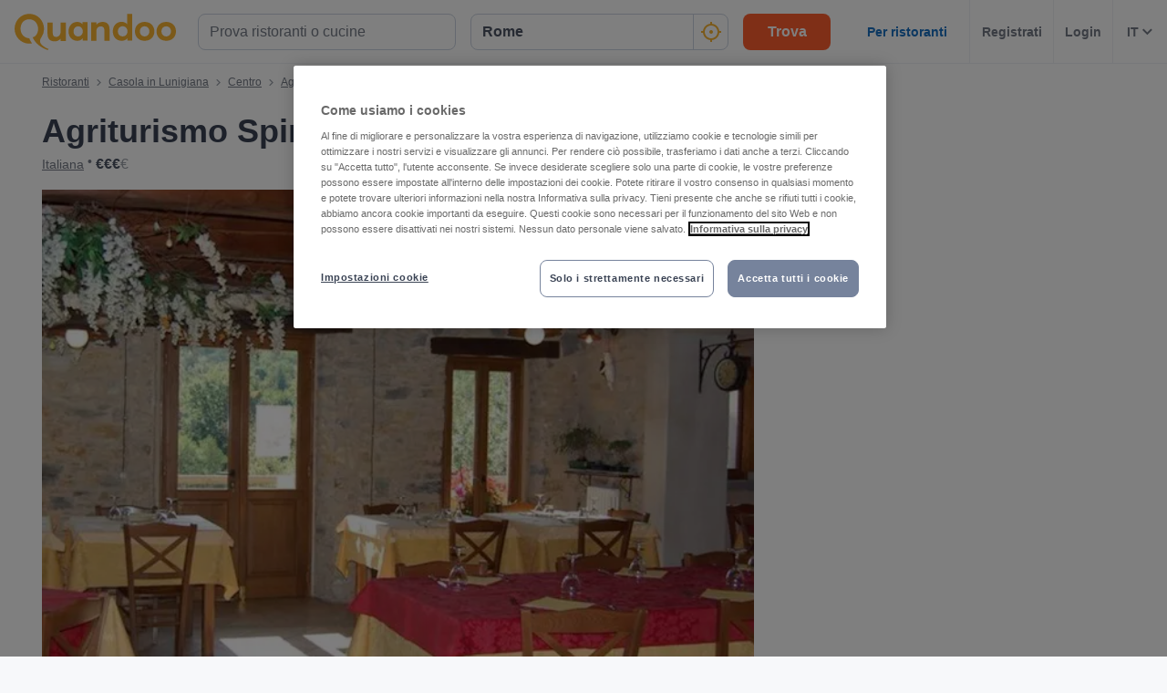

--- FILE ---
content_type: text/html; charset=utf-8
request_url: https://www.quandoo.it/place/agriturismo-spino-fiorito-36509/recensioni
body_size: 129820
content:
<!doctype html>
  <html lang="it-IT">
  <head>
    
    <title data-rh="true">Recensioni di Agriturismo Spino Fiorito, Casola in Lunigiana | Quandoo</title>
    <style data-styled="true" data-styled-version="6.1.19">.jcGbW{display:flex;flex-shrink:0;justify-content:center;align-items:center;width:16px;height:16px;margin-left:16px;}/*!sc*/
.jcGbW svg{width:100%;height:100%;}/*!sc*/
.jzeMuY{display:flex;flex-shrink:0;justify-content:center;align-items:center;width:32px;height:32px;}/*!sc*/
.jzeMuY svg{width:100%;height:100%;}/*!sc*/
.cTYmHU{display:flex;flex-shrink:0;justify-content:center;align-items:center;width:12px;height:12px;}/*!sc*/
.cTYmHU svg{width:100%;height:100%;}/*!sc*/
.fiHpVM{display:flex;flex-shrink:0;justify-content:center;align-items:center;width:100%;height:100%;}/*!sc*/
.fiHpVM svg{width:100%;height:100%;}/*!sc*/
.iiYrpg{display:flex;flex-shrink:0;justify-content:center;align-items:center;width:16px;height:16px;}/*!sc*/
.iiYrpg svg{width:100%;height:100%;}/*!sc*/
.hxsqi{display:flex;flex-shrink:0;justify-content:center;align-items:center;width:22px;height:22px;}/*!sc*/
.hxsqi svg *{fill:#F8B333;}/*!sc*/
.hxsqi svg{width:100%;height:100%;}/*!sc*/
.gGgpT{display:flex;flex-shrink:0;justify-content:center;align-items:center;color:black;width:24px;height:24px;}/*!sc*/
.gGgpT svg{width:100%;height:100%;}/*!sc*/
.kGoCtm{display:flex;flex-shrink:0;justify-content:center;align-items:center;width:24px;height:24px;}/*!sc*/
.kGoCtm svg *{fill:#F8B333;}/*!sc*/
.kGoCtm svg{width:100%;height:100%;}/*!sc*/
.hzfkVc{display:flex;flex-shrink:0;justify-content:center;align-items:center;color:rgba(58,67,84,0.5);width:32px;height:32px;}/*!sc*/
.hzfkVc svg{width:100%;height:100%;}/*!sc*/
.eMETVg{display:flex;flex-shrink:0;justify-content:center;align-items:center;width:7px;height:7px;}/*!sc*/
.eMETVg svg{width:100%;height:100%;}/*!sc*/
.gmFIlg{display:flex;flex-shrink:0;justify-content:center;align-items:center;color:rgba(58,67,84,0.9);width:45px;height:45px;}/*!sc*/
.gmFIlg svg{width:100%;height:100%;}/*!sc*/
.gSyCba{display:flex;flex-shrink:0;justify-content:center;align-items:center;width:22px;height:22px;display:inline-block;}/*!sc*/
.gSyCba svg{stroke:colors.background.primary;}/*!sc*/
.gSyCba svg{stroke:colors.background.primary;}/*!sc*/
.gSyCba svg{width:100%;height:100%;}/*!sc*/
.btEcMb{display:flex;flex-shrink:0;justify-content:center;align-items:center;width:12px;height:8px;}/*!sc*/
.btEcMb svg{width:100%;height:100%;}/*!sc*/
.gcKIWc{display:flex;flex-shrink:0;justify-content:center;align-items:center;width:25px;height:25px;}/*!sc*/
.gcKIWc svg{width:100%;height:100%;}/*!sc*/
.hAOYia{display:flex;flex-shrink:0;justify-content:center;align-items:center;width:11px;height:20px;}/*!sc*/
.hAOYia svg{width:100%;height:100%;}/*!sc*/
.eQcaEq{display:flex;flex-shrink:0;justify-content:center;align-items:center;width:11px;height:11px;}/*!sc*/
.eQcaEq svg *{fill:#F8B333;}/*!sc*/
.eQcaEq svg{width:100%;height:100%;}/*!sc*/
.cQBkoQ{display:flex;flex-shrink:0;justify-content:center;align-items:center;width:40px;height:40px;}/*!sc*/
.cQBkoQ svg{width:100%;height:100%;}/*!sc*/
.eCjflA{display:flex;flex-shrink:0;justify-content:center;align-items:center;width:17px;height:13px;}/*!sc*/
.eCjflA svg{width:100%;height:100%;}/*!sc*/
.kHgoVR{display:flex;flex-shrink:0;justify-content:center;align-items:center;width:24px;height:24px;}/*!sc*/
.kHgoVR svg *{fill:#000;}/*!sc*/
.kHgoVR svg{width:100%;height:100%;}/*!sc*/
.eANFRB{display:flex;flex-shrink:0;justify-content:center;align-items:center;width:100%;height:100%;}/*!sc*/
.eANFRB svg *{fill:#FFFFFF;}/*!sc*/
.eANFRB svg{width:100%;height:100%;}/*!sc*/
data-styled.g1[id="sc-1jmynk5-0"]{content:"jcGbW,jzeMuY,cTYmHU,fiHpVM,iiYrpg,hxsqi,gGgpT,kGoCtm,hzfkVc,eMETVg,gmFIlg,gSyCba,btEcMb,gcKIWc,hAOYia,eQcaEq,cQBkoQ,eCjflA,kHgoVR,eANFRB,"}/*!sc*/
.cuNWDt{font-weight:700;font-size:14px;line-height:20px;color:#3A4354;margin:0;padding:0;}/*!sc*/
@media screen and (min-width: 375px){.cuNWDt{font-size:14px;}}/*!sc*/
@media screen and (min-width: 600px){.cuNWDt{font-size:14px;}}/*!sc*/
@media screen and (min-width: 1024px){.cuNWDt{font-size:14px;}}/*!sc*/
@media screen and (min-width: 375px){.cuNWDt{line-height:20px;}}/*!sc*/
@media screen and (min-width: 600px){.cuNWDt{line-height:20px;}}/*!sc*/
@media screen and (min-width: 1024px){.cuNWDt{line-height:20px;}}/*!sc*/
.klPluI{font-weight:600;font-style:normal;font-size:14px;line-height:24px;color:rgba(58,67,84,0.9);margin:0;padding:0;}/*!sc*/
.hcqwgk{font-weight:400;font-style:normal;font-size:12px;line-height:20px;color:rgba(58,67,84,0.9);margin:0;padding:0;}/*!sc*/
.eZMgIK{font-weight:400;font-style:normal;font-size:12px;line-height:20px;color:rgba(58,67,84,0.7);margin:0;padding:0;}/*!sc*/
.drinhu{font-weight:700;font-size:28px;line-height:40px;color:#3A4354;margin:0;padding:0;}/*!sc*/
@media screen and (min-width: 375px){.drinhu{font-size:28px;}}/*!sc*/
@media screen and (min-width: 600px){.drinhu{font-size:28px;}}/*!sc*/
@media screen and (min-width: 1024px){.drinhu{font-size:36px;}}/*!sc*/
@media screen and (min-width: 375px){.drinhu{line-height:40px;}}/*!sc*/
@media screen and (min-width: 600px){.drinhu{line-height:40px;}}/*!sc*/
@media screen and (min-width: 1024px){.drinhu{line-height:48px;}}/*!sc*/
.VIzVe{font-weight:400;font-style:normal;font-size:14px;line-height:24px;color:rgba(58,67,84,0.9);margin:0;padding:0;}/*!sc*/
.fLKTOY{font-weight:400;font-style:normal;font-size:16px;line-height:24px;color:rgba(58,67,84,0.9);margin:0;padding:0;}/*!sc*/
.kVCxNf{font-weight:700;font-size:14px;line-height:20px;color:#3A4354;margin:0;padding:0;padding-left:8px;}/*!sc*/
@media screen and (min-width: 375px){.kVCxNf{font-size:14px;}}/*!sc*/
@media screen and (min-width: 600px){.kVCxNf{font-size:14px;}}/*!sc*/
@media screen and (min-width: 1024px){.kVCxNf{font-size:14px;}}/*!sc*/
@media screen and (min-width: 375px){.kVCxNf{line-height:20px;}}/*!sc*/
@media screen and (min-width: 600px){.kVCxNf{line-height:20px;}}/*!sc*/
@media screen and (min-width: 1024px){.kVCxNf{line-height:20px;}}/*!sc*/
.dbSZIu{font-weight:700;font-size:20px;line-height:28px;color:#3A4354;margin:0;padding:0;margin-bottom:12px;}/*!sc*/
@media screen and (min-width: 375px){.dbSZIu{font-size:20px;}}/*!sc*/
@media screen and (min-width: 600px){.dbSZIu{font-size:20px;}}/*!sc*/
@media screen and (min-width: 1024px){.dbSZIu{font-size:25px;}}/*!sc*/
@media screen and (min-width: 375px){.dbSZIu{line-height:28px;}}/*!sc*/
@media screen and (min-width: 600px){.dbSZIu{line-height:28px;}}/*!sc*/
@media screen and (min-width: 1024px){.dbSZIu{line-height:32px;}}/*!sc*/
@media screen and (min-width: 375px){.dbSZIu{margin-bottom:12px;}}/*!sc*/
@media screen and (min-width: 600px){.dbSZIu{margin-bottom:16px;}}/*!sc*/
.cEhSXd{font-weight:400;font-style:normal;font-size:12px;line-height:20px;color:rgba(58,67,84,0.7);margin:0;padding:0;margin-right:10px;}/*!sc*/
data-styled.g24[id="sc-bRKDuR"]{content:"cuNWDt,klPluI,hcqwgk,eZMgIK,drinhu,VIzVe,fLKTOY,kVCxNf,dbSZIu,cEhSXd,"}/*!sc*/
.kkqyoM{box-sizing:border-box;width:100%;background-color:#FFFFFF;}/*!sc*/
.hvrVZN{box-sizing:border-box;display:block;padding-left:24px;}/*!sc*/
@media screen and (min-width: 1024px){.hvrVZN{display:none;}}/*!sc*/
@media screen and (min-width: 1024px){.hvrVZN{padding-left:16px;}}/*!sc*/
.lakxFg{box-sizing:border-box;height:50px;}/*!sc*/
.iYOkRj{box-sizing:border-box;display:none;}/*!sc*/
@media screen and (min-width: 1024px){.iYOkRj{display:block;}}/*!sc*/
.kmwOhC{box-sizing:border-box;width:100%;display:flex;}/*!sc*/
@media screen and (min-width: 375px){.kmwOhC{display:flex;}}/*!sc*/
@media screen and (min-width: 600px){.kmwOhC{display:flex;}}/*!sc*/
@media screen and (min-width: 1024px){.kmwOhC{display:none;}}/*!sc*/
.jXQNBw{box-sizing:border-box;width:100%;}/*!sc*/
.bqbmUN{box-sizing:border-box;border-radius:12px;width:100%;display:none;padding-left:16px;padding-right:16px;padding-top:24px;padding-bottom:24px;background-color:#FFFFFF;}/*!sc*/
@media screen and (min-width: 375px){.bqbmUN{border-radius:12px;}}/*!sc*/
@media screen and (min-width: 600px){.bqbmUN{border-radius:12px;}}/*!sc*/
@media screen and (min-width: 1024px){.bqbmUN{border-radius:0;}}/*!sc*/
@media screen and (min-width: 1024px){.bqbmUN{display:block;}}/*!sc*/
@media screen and (min-width: 375px){.bqbmUN{padding-left:16px;padding-right:16px;padding-top:24px;padding-bottom:24px;}}/*!sc*/
@media screen and (min-width: 600px){.bqbmUN{padding-left:16px;padding-right:16px;padding-top:24px;padding-bottom:24px;}}/*!sc*/
@media screen and (min-width: 1024px){.bqbmUN{padding-left:16px;padding-right:16px;padding-top:0;padding-bottom:0;}}/*!sc*/
@media screen and (min-width: 375px){.bqbmUN{background-color:#FFFFFF;}}/*!sc*/
@media screen and (min-width: 600px){.bqbmUN{background-color:#FFFFFF;}}/*!sc*/
@media screen and (min-width: 1024px){.bqbmUN{background-color:transparent;}}/*!sc*/
.iLDSXD{box-sizing:border-box;}/*!sc*/
.iRfqTf{box-sizing:border-box;max-width:320px;width:100%;padding-right:0;}/*!sc*/
@media screen and (min-width: 375px){.iRfqTf{max-width:320px;width:100%;}}/*!sc*/
@media screen and (min-width: 600px){.iRfqTf{max-width:320px;width:100%;}}/*!sc*/
@media screen and (min-width: 1024px){.iRfqTf{max-width:336px;width:100%;}}/*!sc*/
@media screen and (min-width: 375px){.iRfqTf{padding-right:0;}}/*!sc*/
@media screen and (min-width: 600px){.iRfqTf{padding-right:0;}}/*!sc*/
@media screen and (min-width: 1024px){.iRfqTf{padding-right:16px;}}/*!sc*/
.cSbsoY{box-sizing:border-box;width:100%;}/*!sc*/
@media screen and (min-width: 375px){.cSbsoY{width:100%;}}/*!sc*/
@media screen and (min-width: 600px){.cSbsoY{width:100%;}}/*!sc*/
@media screen and (min-width: 1024px){.cSbsoY{width:16.666666666666664%;}}/*!sc*/
.bflfBm{box-sizing:border-box;display:none;position:relative;margin-top:50px;}/*!sc*/
.hSLgix{box-sizing:border-box;position:absolute;left:12px;top:12px;z-index:1;}/*!sc*/
.gUFUFE{box-sizing:border-box;display:none;margin-top:auto;margin-bottom:auto;padding-left:24px;padding-right:24px;}/*!sc*/
@media screen and (min-width: 600px){.gUFUFE{display:block;}}/*!sc*/
.bgccuK{box-sizing:border-box;display:flex;height:100%;padding-left:8px;padding-right:8px;}/*!sc*/
@media screen and (min-width: 1260px){.bgccuK{display:none;}}/*!sc*/
@media screen and (min-width: 1024px){.bgccuK{padding-left:12px;padding-right:12px;}}/*!sc*/
.kMIfP{box-sizing:border-box;border-left:1px solid;border-color:transparent;height:100%;padding-left:12px;padding-right:12px;flex:0 auto;}/*!sc*/
.iveiIr{box-sizing:border-box;border-left:1px solid;border-color:#F0F2F5;height:100%;padding-left:12px;padding-right:12px;flex:0 auto;}/*!sc*/
.hhVLJb{box-sizing:border-box;padding-bottom:24px;}/*!sc*/
.eHncdx{box-sizing:border-box;padding-top:0;padding-bottom:0;order:1;}/*!sc*/
@media screen and (min-width: 1024px){.eHncdx{padding-top:10px;padding-bottom:20px;}}/*!sc*/
@media screen and (min-width: 1024px){.eHncdx{order:0;}}/*!sc*/
.cvQsOL{box-sizing:border-box;display:block;}/*!sc*/
@media screen and (min-width: 1024px){.cvQsOL{display:none;}}/*!sc*/
.cAIABH{box-sizing:border-box;margin-top:12px;}/*!sc*/
@media screen and (min-width: 1024px){.cAIABH{margin-top:0;}}/*!sc*/
.iFYvoF{box-sizing:border-box;display:inline-block;}/*!sc*/
.dMgqkj{box-sizing:border-box;}/*!sc*/
@media screen and (min-width: 600px){.dMgqkj{margin-left:24px;}}/*!sc*/
.bZPKIM{box-sizing:border-box;display:none;margin-right:10px;}/*!sc*/
@media screen and (min-width: 600px){.bZPKIM{display:block;}}/*!sc*/
.bQwNPp{box-sizing:border-box;margin-right:8px;}/*!sc*/
.YYsNs{box-sizing:border-box;position:relative;left:1px;}/*!sc*/
.dLLgCd{box-sizing:border-box;position:relative;top:0;}/*!sc*/
@media screen and (min-width: 600px){.dLLgCd{top:1px;}}/*!sc*/
.kCgAis{box-sizing:border-box;padding-top:12px;}/*!sc*/
@media screen and (min-width: 600px){.kCgAis{padding-top:16px;}}/*!sc*/
.btyVEF{box-sizing:border-box;width:100%;height:200px;}/*!sc*/
@media screen and (min-width: 375px){.btyVEF{height:230px;}}/*!sc*/
@media screen and (min-width: 600px){.btyVEF{height:415px;}}/*!sc*/
@media screen and (min-width: 1024px){.btyVEF{height:400px;}}/*!sc*/
@media screen and (min-width: 1260px){.btyVEF{height:540px;}}/*!sc*/
.gvgDgp{box-sizing:border-box;padding-top:8px;}/*!sc*/
.dyUxia{box-sizing:border-box;border:1px solid;border-radius:8px;border-color:#F0F2F5;padding:16px;padding-top:12px;padding-bottom:12px;background-color:#F7F8FA;}/*!sc*/
.eNjQPY{box-sizing:border-box;border-bottom:1px solid;border-color:#F0F2F5;width:100%;}/*!sc*/
.ilMKFx{box-sizing:border-box;display:none;flex:1 0 auto;}/*!sc*/
@media screen and (min-width: 1024px){.ilMKFx{display:flex;}}/*!sc*/
.dhPhdF{box-sizing:border-box;padding-top:24px;padding-bottom:0;}/*!sc*/
.fhLMxv{box-sizing:border-box;margin-bottom:24px;}/*!sc*/
@media screen and (min-width: 1024px){.fhLMxv{margin-bottom:32px;}}/*!sc*/
.bmTiGI{box-sizing:border-box;margin-bottom:24px;}/*!sc*/
.gsofPs{box-sizing:border-box;margin-left:-24px;margin-right:-24px;}/*!sc*/
@media screen and (min-width: 600px){.gsofPs{margin-left:0;margin-right:0;}}/*!sc*/
.eUTZCm{box-sizing:border-box;border:1px solid;border-color:#F0F2F5;flex:0 0 100%;}/*!sc*/
@media screen and (min-width: 600px){.eUTZCm{flex:0 0 58%;}}/*!sc*/
.xYZqx{box-sizing:border-box;}/*!sc*/
@media screen and (min-width: 600px){.xYZqx{display:none;}}/*!sc*/
.dWjVKM{box-sizing:border-box;padding-top:12px;padding-bottom:12px;padding-left:20px;padding-right:20px;background-color:#F7F8FA;}/*!sc*/
@media screen and (min-width: 600px){.dWjVKM{padding-left:30px;padding-right:30px;}}/*!sc*/
.jBKOkL{box-sizing:border-box;display:block;margin-right:10px;}/*!sc*/
@media screen and (min-width: 600px){.jBKOkL{display:block;}}/*!sc*/
.fYHuSf{box-sizing:border-box;display:none;}/*!sc*/
@media screen and (min-width: 600px){.fYHuSf{display:block;}}/*!sc*/
.esRdSo{box-sizing:border-box;padding-left:30px;padding-right:30px;padding-top:6px;padding-bottom:6px;}/*!sc*/
.esqTiB{box-sizing:border-box;padding-left:20px;padding-right:20px;padding-top:16px;padding-bottom:16px;flex:0 0 100%;}/*!sc*/
@media screen and (min-width: 600px){.esqTiB{padding-left:0;padding-right:0;padding-top:0;padding-bottom:0;}}/*!sc*/
@media screen and (min-width: 600px){.esqTiB{flex:0 0 38%;}}/*!sc*/
.gpzNQ{box-sizing:border-box;margin-top:16px;margin-bottom:16px;}/*!sc*/
@media screen and (min-width: 1024px){.gpzNQ{margin-top:32px;margin-bottom:32px;}}/*!sc*/
.inKqcA{box-sizing:border-box;margin-left:20px;margin-right:20px;margin-bottom:10px;}/*!sc*/
@media screen and (min-width: 600px){.inKqcA{margin-left:0;margin-right:0;}}/*!sc*/
.bxbUvd{box-sizing:border-box;border-top:none;border-left:none;border-right:none;border-bottom:1px solid;border-color:#F0F2F5;margin-bottom:0;padding:15px 20px;}/*!sc*/
@media screen and (min-width: 600px){.bxbUvd{border-top:1px solid;border-left:1px solid;border-right:1px solid;border-color:#F0F2F5;}}/*!sc*/
@media screen and (min-width: 375px){.bxbUvd{margin-bottom:0;}}/*!sc*/
@media screen and (min-width: 600px){.bxbUvd{margin-bottom:12px;padding:25px 30px;}}/*!sc*/
.bxbUvd backgroundColor{0:#FFFFFF;}/*!sc*/
.dbWxiy{box-sizing:border-box;display:block;position:fixed;left:16px;bottom:16px;right:16px;z-index:1;}/*!sc*/
@media screen and (min-width: 1024px){.dbWxiy{display:none;}}/*!sc*/
@media screen and (min-width: 375px){.dbWxiy{left:24px;bottom:24px;right:24px;}}/*!sc*/
@media screen and (min-width: 600px){.dbWxiy{left:32px;bottom:32px;right:32px;}}/*!sc*/
.bIisog{box-sizing:border-box;order:99;}/*!sc*/
data-styled.g25[id="sc-hvigdm"]{content:"kkqyoM,hvrVZN,lakxFg,iYOkRj,kmwOhC,jXQNBw,bqbmUN,iLDSXD,iRfqTf,cSbsoY,bflfBm,hSLgix,gUFUFE,bgccuK,kMIfP,iveiIr,hhVLJb,eHncdx,cvQsOL,cAIABH,iFYvoF,dMgqkj,bZPKIM,bQwNPp,YYsNs,dLLgCd,kCgAis,btyVEF,gvgDgp,dyUxia,eNjQPY,ilMKFx,dhPhdF,fhLMxv,bmTiGI,gsofPs,eUTZCm,xYZqx,dWjVKM,jBKOkL,fYHuSf,esRdSo,esqTiB,gpzNQ,inKqcA,bxbUvd,dbWxiy,bIisog,"}/*!sc*/
.gOWISQ{display:flex;justify-content:end;}/*!sc*/
.jdwvCK{display:flex;flex-direction:column;align-items:flex-end;}/*!sc*/
.ksZQwW{display:flex;flex-direction:column;align-items:flex-start;}/*!sc*/
@media screen and (min-width: 375px){.ksZQwW{flex-direction:column;}}/*!sc*/
@media screen and (min-width: 600px){.ksZQwW{flex-direction:column;}}/*!sc*/
@media screen and (min-width: 1024px){.ksZQwW{flex-direction:row;}}/*!sc*/
.gAJWFs{display:flex;}/*!sc*/
.jvYkVM{display:flex;align-items:center;justify-content:center;}/*!sc*/
.cHXWQU{display:flex;flex-direction:column;}/*!sc*/
.eclesf{display:flex;flex-direction:column;justify-content:space-between;}/*!sc*/
@media screen and (min-width: 600px){.eclesf{flex-direction:row;}}/*!sc*/
.KlPVP{display:flex;flex-wrap:wrap;}/*!sc*/
.CkKWZ{display:flex;flex-direction:row;align-items:center;}/*!sc*/
@media screen and (min-width: 600px){.CkKWZ{flex-direction:column;}}/*!sc*/
@media screen and (min-width: 600px){.CkKWZ{align-items:flex-start;}}/*!sc*/
.emRpbU{display:flex;align-items:center;}/*!sc*/
.jQcmVs{display:flex;flex-direction:column;align-items:flex-start;}/*!sc*/
@media screen and (min-width: 600px){.jQcmVs{flex-direction:column;}}/*!sc*/
@media screen and (min-width: 600px){.jQcmVs{align-items:flex-start;}}/*!sc*/
.cA-dJPs{display:flex;justify-content:space-between;}/*!sc*/
.gAHPKG{display:flex;justify-content:flex-end;}/*!sc*/
data-styled.g26[id="sc-fhHczv"]{content:"gOWISQ,jdwvCK,ksZQwW,gAJWFs,jvYkVM,cHXWQU,eclesf,KlPVP,CkKWZ,emRpbU,jQcmVs,cA-dJPs,gAHPKG,"}/*!sc*/
.efFAFm{-webkit-appearance:none;appearance:none;transition:all 0.1s ease-in-out;color:rgba(58,67,84,0.9);}/*!sc*/
.efFAFm:hover{color:#3A4354;}/*!sc*/
@media (hover:none){.efFAFm:hover{color:#DB7A00;}}/*!sc*/
data-styled.g86[id="wjg875-0"]{content:"efFAFm,"}/*!sc*/
.Icvzw{display:flex;flex-basis:auto;justify-content:center;align-items:center;border-radius:16px;color:white;background-color:#3FAF6C;padding-left:5px;padding-right:5px;line-height:24px;}/*!sc*/
@media screen and (min-width: 1024px){.Icvzw{padding-left:10px;padding-right:10px;}}/*!sc*/
@media screen and (min-width: 600px){.Icvzw{line-height:28px;}}/*!sc*/
data-styled.g100[id="r91qah-0"]{content:"Icvzw,"}/*!sc*/
.bsACjD{font-weight:bold;font-size:12px;font-size:12px;line-height:24px;}/*!sc*/
@media screen and (min-width: 600px){.bsACjD{font-size:18px;}}/*!sc*/
@media screen and (min-width: 600px){.bsACjD{line-height:29px;}}/*!sc*/
.ecCVam{font-weight:bold;font-size:12px;line-height:24px;}/*!sc*/
@media screen and (min-width: 600px){.ecCVam{line-height:29px;}}/*!sc*/
data-styled.g101[id="r91qah-1"]{content:"bsACjD,ecCVam,"}/*!sc*/
.eCQglr{display:block;text-align:left;font-size:16px;font-weight:bold;color:#FFFFFF;text-transform:uppercase;letter-spacing:1px;}/*!sc*/
data-styled.g109[id="mjyoy-0"]{content:"eCQglr,"}/*!sc*/
.jmjxef{overflow:hidden;transition:max-height 0.3s;}/*!sc*/
data-styled.g113[id="sc-jwTyAe"]{content:"jmjxef,"}/*!sc*/
.fRyAxD{display:flex;flex-direction:column;}/*!sc*/
data-styled.g114[id="sc-1oa43n1-0"]{content:"fRyAxD,"}/*!sc*/
.bOiIMg{position:relative;font-weight:bold;color:#FFFFFF;text-transform:uppercase;margin-bottom:15px;letter-spacing:1.5px;text-align:left;flex:0 auto;cursor:pointer;user-select:none;overflow:hidden;}/*!sc*/
data-styled.g115[id="sc-1oa43n1-1"]{content:"bOiIMg,"}/*!sc*/
.fXCTZU{position:absolute;right:10px;top:0;display:block;}/*!sc*/
@media screen and (min-width: 375px){.fXCTZU{display:block;}}/*!sc*/
@media screen and (min-width: 600px){.fXCTZU{display:none;}}/*!sc*/
@media screen and (min-width: 1024px){.fXCTZU{display:none;}}/*!sc*/
data-styled.g116[id="sc-1oa43n1-2"]{content:"fXCTZU,"}/*!sc*/
.lcWuQH{display:flex;text-decoration:none;transition:all 0.1s ease-in-out;font-size:14px;vertical-align:top;color:rgba(255,255,255,0.8);}/*!sc*/
.lcWuQH:hover{text-decoration:underline;}/*!sc*/
data-styled.g117[id="sc-1aiezto-0"]{content:"lcWuQH,"}/*!sc*/
.xBnwh{list-style-type:none;padding-left:0;}/*!sc*/
data-styled.g118[id="sc-8ghreu-0"]{content:"xBnwh,"}/*!sc*/
.gAMoRD{padding-top:16px;padding-bottom:16px;letter-spacing:1.5px;}/*!sc*/
@media screen and (min-width: 375px){.gAMoRD{padding-top:16px;padding-bottom:16px;}}/*!sc*/
@media screen and (min-width: 600px){.gAMoRD{padding-top:12px;padding-bottom:12px;}}/*!sc*/
@media screen and (min-width: 1024px){.gAMoRD{padding-top:12px;padding-bottom:12px;}}/*!sc*/
data-styled.g119[id="sc-8ghreu-1"]{content:"gAMoRD,"}/*!sc*/
.ihFHPD{padding-left:13px;top:-3px;position:relative;}/*!sc*/
data-styled.g120[id="sc-8ghreu-2"]{content:"ihFHPD,"}/*!sc*/
.dEUBAz{display:flex;flex-direction:column;list-style-type:none;padding:8px 0;margin:0;}/*!sc*/
data-styled.g121[id="sc-1ufhm32-0"]{content:"dEUBAz,"}/*!sc*/
.bvmixE{padding-top:16px;padding-bottom:16px;letter-spacing:1.5px;}/*!sc*/
@media screen and (min-width: 375px){.bvmixE{padding-top:16px;padding-bottom:16px;}}/*!sc*/
@media screen and (min-width: 600px){.bvmixE{padding-top:8px;padding-bottom:8px;}}/*!sc*/
@media screen and (min-width: 1024px){.bvmixE{padding-top:8px;padding-bottom:8px;}}/*!sc*/
.bvmixE:first-of-type{margin-left:0;}/*!sc*/
data-styled.g122[id="sc-1ufhm32-1"]{content:"bvmixE,"}/*!sc*/
.cDtzPs{display:block;width:30px;height:2px;margin:0;float:left;border:1px solid #F8B333;}/*!sc*/
@media screen and (min-width: 375px){.cDtzPs{display:block;}}/*!sc*/
@media screen and (min-width: 600px){.cDtzPs{display:none;}}/*!sc*/
@media screen and (min-width: 1024px){.cDtzPs{display:none;}}/*!sc*/
data-styled.g124[id="sc-1ufhm32-3"]{content:"cDtzPs,"}/*!sc*/
.kBSvUC{display:inline-flex;flex-basis:44px;justify-content:center;align-items:center;height:44px;padding-left:0;padding-right:0;color:#767676;font-size:16px;font-weight:bold;background-color:white;cursor:pointer;border-radius:44px;border-radius:calc(44px / 2);border:1px solid #b2b2b2;border:none;}/*!sc*/
data-styled.g127[id="sc-8sopd8-0"]{content:"kBSvUC,"}/*!sc*/
.gmzCaN{width:197px;margin-top:5px;}/*!sc*/
@media (min-width: 600px){.gmzCaN{width:108px;}}/*!sc*/
data-styled.g128[id="sc-1x59xxl-0"]{content:"gmzCaN,"}/*!sc*/
@media (min-width: 600px){.iUySCY{flex-basis:24px;height:24px;border-radius:12px;}.iUySCY >*:first-child{width:12px;height:12px;}}/*!sc*/
data-styled.g129[id="sc-1x59xxl-1"]{content:"iUySCY,"}/*!sc*/
.SPXcT{display:flex;justify-content:space-between;}/*!sc*/
data-styled.g130[id="sc-1x59xxl-2"]{content:"SPXcT,"}/*!sc*/
.laRDbb{padding:25px 30px 30px;background-color:#232833;}/*!sc*/
@media (max-width: 600px){.laRDbb{padding:25px 30px 30px;}}/*!sc*/
data-styled.g131[id="hyss0n-0"]{content:"laRDbb,"}/*!sc*/
.ebuBOW{display:flex;justify-content:center;position:relative;background-color:#232833;}/*!sc*/
data-styled.g132[id="hyss0n-1"]{content:"ebuBOW,"}/*!sc*/
.ireRDI{display:flex;flex-wrap:wrap;flex:1 1 100%;max-width:1385px;justify-content:center;}/*!sc*/
@media (max-width: 600px){.ireRDI{flex-flow:column nowrap;display:block;}}/*!sc*/
data-styled.g133[id="hyss0n-2"]{content:"ireRDI,"}/*!sc*/
.iCZEFx{flex:1;padding-right:0px;}/*!sc*/
.iCZEFx:last-child{display:flex;justify-content:flex-end;}/*!sc*/
@media (max-width: 1024px){.iCZEFx{flex-basis:50%;margin-bottom:40px;padding-right:0;}}/*!sc*/
@media (max-width: 600px){.iCZEFx{display:inherit;padding-right:0;}}/*!sc*/
.IDNSu{flex:1;padding-right:25px;}/*!sc*/
.IDNSu:last-child{display:flex;justify-content:flex-end;}/*!sc*/
@media (max-width: 1024px){.IDNSu{flex-basis:50%;margin-bottom:40px;padding-right:0;}}/*!sc*/
@media (max-width: 600px){.IDNSu{display:inherit;padding-right:0;}}/*!sc*/
data-styled.g134[id="hyss0n-3"]{content:"iCZEFx,IDNSu,"}/*!sc*/
.bfdVoq{display:flex;flex:1;flex-direction:column;padding-right:25px;}/*!sc*/
@media (max-width: 1024px){.bfdVoq{flex-basis:50%;}}/*!sc*/
@media (max-width: 600px){.bfdVoq{flex:1 0 auto;padding-right:0;}}/*!sc*/
data-styled.g135[id="hyss0n-4"]{content:"bfdVoq,"}/*!sc*/
.Ggwgf{margin-bottom:15px;letter-spacing:1.5px;}/*!sc*/
@media (max-width: 600px){.Ggwgf{display:none;}}/*!sc*/
data-styled.g136[id="hyss0n-5"]{content:"Ggwgf,"}/*!sc*/
.knecfr{display:flex;flex:0.5;justify-content:flex-end;}/*!sc*/
@media (max-width: 1024px){.knecfr{flex-basis:100%;justify-content:flex-start;}}/*!sc*/
@media (max-width: 600px){.knecfr{margin-bottom:0;display:flex;}}/*!sc*/
data-styled.g137[id="hyss0n-6"]{content:"knecfr,"}/*!sc*/
.fuGQof{display:flex;flex-direction:column;align-items:flex-start;flex:0 1 100%;color:rgba(255,255,255,0.4);font-size:14px;position:relative;margin-top:40px;}/*!sc*/
@media (max-width: 1024px){.fuGQof{top:0;}}/*!sc*/
@media (max-width: 600px){.fuGQof{flex:1 0 auto;align-items:flex-start;font-size:10px;}}/*!sc*/
data-styled.g138[id="hyss0n-7"]{content:"fuGQof,"}/*!sc*/
.iRYOEJ{margin-bottom:20px;width:165px;}/*!sc*/
@media (max-width: 600px){.iRYOEJ{width:125px;}}/*!sc*/
data-styled.g139[id="hyss0n-8"]{content:"iRYOEJ,"}/*!sc*/
.gFpKrJ{display:flex;justify-content:center;align-items:center;padding:0 0 40px 0;}/*!sc*/
@media (min-width: 600px){.gFpKrJ{padding:0 0 40px 0;}}/*!sc*/
data-styled.g140[id="hyss0n-9"]{content:"gFpKrJ,"}/*!sc*/
.dbPMCo{font-size:20px;font-weight:700;line-height:28px;text-align:center;}/*!sc*/
@media (min-width: 600px){.dbPMCo{font-size:25px;line-height:32px;text-align:left;grid-column:1/2;grid-row:1/2;}}/*!sc*/
data-styled.g141[id="sc-1l0m54b-0"]{content:"dbPMCo,"}/*!sc*/
.kSWDQD{display:flex;align-items:center;gap:16px;}/*!sc*/
@media (min-width: 600px){.kSWDQD{gap:8px;flex-direction:column;text-align:center;}}/*!sc*/
.gHPJYm{display:flex;align-items:center;gap:24px;}/*!sc*/
@media (min-width: 600px){.gHPJYm{gap:24px;flex-direction:row;text-align:unset;}}/*!sc*/
data-styled.g145[id="sc-10nmgj8-0"]{content:"kSWDQD,gHPJYm,"}/*!sc*/
.gVhQrK{font-size:14px;}/*!sc*/
@media (min-width: 1024px){.gVhQrK{font-size:16px;}}/*!sc*/
.gVhQrK b{color:#3A4354;}/*!sc*/
data-styled.g146[id="sc-10nmgj8-1"]{content:"gVhQrK,"}/*!sc*/
.bGkbyc{color:rgba(58,67,84,0.9);cursor:pointer;text-decoration-line:underline;font-size:14px;font-weight:normal;}/*!sc*/
data-styled.g147[id="sc-10nmgj8-2"]{content:"bGkbyc,"}/*!sc*/
.fyQQjf{display:flex;flex-direction:column;gap:16px;}/*!sc*/
@media (min-width: 600px){.fyQQjf{flex-direction:row;gap:40px;grid-column:2/3;grid-row:1/3;}}/*!sc*/
data-styled.g148[id="sc-12h60pd-0"]{content:"fyQQjf,"}/*!sc*/
.eVSSRA{flex-grow:1;max-width:1385px;display:grid;gap:20px;background-color:#FFFFFF;border:1px solid #FFFFFF;border-radius:12px;padding:16px;}/*!sc*/
@media (min-width: 600px){.eVSSRA{gap:12px;padding:24px;}}/*!sc*/
data-styled.g149[id="sc-1qv0vh1-0"]{content:"eVSSRA,"}/*!sc*/
.fXgpXU{padding:4px 0 0 0;max-width:300px;line-height:24px;}/*!sc*/
data-styled.g150[id="sc-1qv0vh1-1"]{content:"fXgpXU,"}/*!sc*/
.gqrkFG{background:transparent;color:#FFFFFF;background-color:#F8B333;border:0;display:inline-block;width:auto;font-weight:600;min-width:80px;padding:8px 8px;font-size:14px;border-radius:8px;line-height:20px;text-decoration:none;text-align:center;}/*!sc*/
.gqrkFG:focus{outline:0;-webkit-box-shadow:0 0 0 4px rgba(248,179,51,0.6);-moz-box-shadow:0 0 0 4px rgba(248,179,51,0.6);box-shadow:0 0 0 4px rgba(248,179,51,0.6);}/*!sc*/
.gqrkFG:hover{cursor:pointer;background:#DB7A00;}/*!sc*/
.gqrkFG:disabled{background:rgba(248,179,51,0.6);}/*!sc*/
.dcrEbU{background:transparent;color:#FFFFFF;background-color:#F8B333;border:0;display:block;width:100%;font-weight:600;min-width:96px;padding:8px 16px;font-size:16px;border-radius:8px;line-height:24px;text-decoration:none;text-align:center;}/*!sc*/
@media screen and (min-width: 375px){.dcrEbU{display:block;}}/*!sc*/
@media screen and (min-width: 600px){.dcrEbU{display:block;}}/*!sc*/
@media screen and (min-width: 1024px){.dcrEbU{display:inline-block;}}/*!sc*/
@media screen and (min-width: 375px){.dcrEbU{width:100%;}}/*!sc*/
@media screen and (min-width: 600px){.dcrEbU{width:100%;}}/*!sc*/
@media screen and (min-width: 1024px){.dcrEbU{width:auto;}}/*!sc*/
@media screen and (min-width: 375px){.dcrEbU{min-width:96px;}}/*!sc*/
@media screen and (min-width: 600px){.dcrEbU{min-width:96px;}}/*!sc*/
@media screen and (min-width: 1024px){.dcrEbU{min-width:96px;}}/*!sc*/
@media screen and (min-width: 375px){.dcrEbU{padding:8px 16px;}}/*!sc*/
@media screen and (min-width: 600px){.dcrEbU{padding:8px 16px;}}/*!sc*/
@media screen and (min-width: 1024px){.dcrEbU{padding:8px 16px;}}/*!sc*/
@media screen and (min-width: 375px){.dcrEbU{font-size:16px;}}/*!sc*/
@media screen and (min-width: 600px){.dcrEbU{font-size:16px;}}/*!sc*/
@media screen and (min-width: 1024px){.dcrEbU{font-size:16px;}}/*!sc*/
@media screen and (min-width: 375px){.dcrEbU{border-radius:8px;}}/*!sc*/
@media screen and (min-width: 600px){.dcrEbU{border-radius:8px;}}/*!sc*/
@media screen and (min-width: 1024px){.dcrEbU{border-radius:8px;}}/*!sc*/
@media screen and (min-width: 375px){.dcrEbU{line-height:24px;}}/*!sc*/
@media screen and (min-width: 600px){.dcrEbU{line-height:24px;}}/*!sc*/
@media screen and (min-width: 1024px){.dcrEbU{line-height:24px;}}/*!sc*/
.dcrEbU:focus{outline:0;-webkit-box-shadow:0 0 0 4px rgba(248,179,51,0.6);-moz-box-shadow:0 0 0 4px rgba(248,179,51,0.6);box-shadow:0 0 0 4px rgba(248,179,51,0.6);}/*!sc*/
.dcrEbU:hover{cursor:pointer;background:#DB7A00;}/*!sc*/
.dcrEbU:disabled{background:rgba(248,179,51,0.6);}/*!sc*/
.hNSBsR{background:transparent;color:#FFFFFF;background-color:#FF6571;border:0;display:block;width:100%;font-weight:600;min-width:96px;padding:8px 16px;font-size:16px;border-radius:8px;line-height:24px;text-decoration:none;text-align:center;}/*!sc*/
.hNSBsR:focus{outline:0;-webkit-box-shadow:0 0 0 4px rgba(255,101,113,0.6);-moz-box-shadow:0 0 0 4px rgba(255,101,113,0.6);box-shadow:0 0 0 4px rgba(255,101,113,0.6);}/*!sc*/
.hNSBsR:hover{cursor:pointer;background:#E55661;}/*!sc*/
.hNSBsR:disabled{background:rgba(255,101,113,0.6);}/*!sc*/
.jWBuXj{background:transparent;color:#FFFFFF;background-color:#FF6571;border:0;display:block;width:100%;font-weight:600;min-width:125px;padding:16px 32px;font-size:20px;border-radius:12px;line-height:24px;text-decoration:none;text-align:center;}/*!sc*/
.jWBuXj:focus{outline:0;-webkit-box-shadow:0 0 0 4px rgba(255,101,113,0.6);-moz-box-shadow:0 0 0 4px rgba(255,101,113,0.6);box-shadow:0 0 0 4px rgba(255,101,113,0.6);}/*!sc*/
.jWBuXj:hover{cursor:pointer;background:#E55661;}/*!sc*/
.jWBuXj:disabled{background:rgba(255,101,113,0.6);}/*!sc*/
data-styled.g151[id="sc-kNOymR"]{content:"gqrkFG,dcrEbU,hNSBsR,jWBuXj,"}/*!sc*/
.rWndw{padding:11px 13px;width:100%;font-size:14px;color:rgba(58,67,84,0.9);display:flex;align-items:center;box-sizing:border-box;border-radius:4px;font-weight:bold;}/*!sc*/
.rWndw span{font-weight:bold;}/*!sc*/
data-styled.g152[id="ly5a93-0"]{content:"rWndw,"}/*!sc*/
.hOhNXB{width:100%;padding-left:0;}/*!sc*/
data-styled.g154[id="ly5a93-2"]{content:"hOhNXB,"}/*!sc*/
.hmrAUp{display:none;z-index:99;}/*!sc*/
data-styled.g155[id="sc-18lbn5j-0"]{content:"hmrAUp,"}/*!sc*/
.efAisg{display:flex;align-items:center;justify-content:center;width:100%;}/*!sc*/
data-styled.g156[id="sc-18lbn5j-1"]{content:"efAisg,"}/*!sc*/
.lntqrt{margin-right:12px;}/*!sc*/
data-styled.g157[id="sc-18lbn5j-2"]{content:"lntqrt,"}/*!sc*/
.eyhRxJ{max-width:1188px;margin-left:16px;margin-right:16px;}/*!sc*/
@media screen and (min-width: 375px){.eyhRxJ{margin-left:24px;margin-right:24px;}}/*!sc*/
@media screen and (min-width: 600px){.eyhRxJ{margin-left:32px;margin-right:32px;}}/*!sc*/
@media screen and (min-width: 1024px){.eyhRxJ{margin-left:48px;margin-right:48px;}}/*!sc*/
@media screen and (min-width: 1260px){.eyhRxJ{margin-left:auto;margin-right:auto;}}/*!sc*/
data-styled.g158[id="sc-dYwGCk"]{content:"eyhRxJ,"}/*!sc*/
.iuyJrN{box-sizing:border-box;display:flex;flex:0 1 auto;flex-direction:row;flex-wrap:wrap;margin-left:calc(8px / 2 * -1);margin-right:calc(8px / 2 * -1);}/*!sc*/
@media screen and (min-width: 375px){.iuyJrN{margin-left:calc(12px / 2 * -1);}}/*!sc*/
@media screen and (min-width: 600px){.iuyJrN{margin-left:calc(16px / 2 * -1);}}/*!sc*/
@media screen and (min-width: 1024px){.iuyJrN{margin-left:calc(24px / 2 * -1);}}/*!sc*/
@media screen and (min-width: 1260px){.iuyJrN{margin-left:calc(32px / 2 * -1);}}/*!sc*/
@media screen and (min-width: 375px){.iuyJrN{margin-right:calc(12px / 2 * -1);}}/*!sc*/
@media screen and (min-width: 600px){.iuyJrN{margin-right:calc(16px / 2 * -1);}}/*!sc*/
@media screen and (min-width: 1024px){.iuyJrN{margin-right:calc(24px / 2 * -1);}}/*!sc*/
@media screen and (min-width: 1260px){.iuyJrN{margin-right:calc(32px / 2 * -1);}}/*!sc*/
data-styled.g159[id="sc-lgpSej"]{content:"iuyJrN,"}/*!sc*/
.bxvipM{flex-grow:1;flex-basis:0;box-sizing:border-box;padding:0 calc(8px / 2);flex-basis:100%;max-width:100%;}/*!sc*/
@media screen and (min-width: 375px){.bxvipM{padding:0 calc(12px / 2);}}/*!sc*/
@media screen and (min-width: 600px){.bxvipM{padding:0 calc(16px / 2);}}/*!sc*/
@media screen and (min-width: 1024px){.bxvipM{padding:0 calc(24px / 2);}}/*!sc*/
@media screen and (min-width: 1260px){.bxvipM{padding:0 calc(32px / 2);}}/*!sc*/
@media screen and (min-width: 375px){.bxvipM{flex-basis:100%;}}/*!sc*/
@media screen and (min-width: 600px){.bxvipM{flex-basis:100%;}}/*!sc*/
@media screen and (min-width: 1024px){.bxvipM{flex-basis:66.66666666666666%;}}/*!sc*/
@media screen and (min-width: 375px){.bxvipM{max-width:100%;}}/*!sc*/
@media screen and (min-width: 600px){.bxvipM{max-width:100%;}}/*!sc*/
@media screen and (min-width: 1024px){.bxvipM{max-width:66.66666666666666%;}}/*!sc*/
data-styled.g160[id="sc-eqYatC"]{content:"bxvipM,"}/*!sc*/
.gasJSg{display:flex;width:125px;height:28px;}/*!sc*/
@media (min-width: 1024px){.gasJSg{width:177px;height:40px;}}/*!sc*/
data-styled.g161[id="md671z-0"]{content:"gasJSg,"}/*!sc*/
.kMZyXT{display:flex;flex-direction:column;color:rgba(58,67,84,0.9);font-smooth:antialiased;-webkit-font-smoothing:antialiased;-moz-osx-font-smoothing:antialiased;}/*!sc*/
@media (max-width: 600px){.kMZyXT{font-size:14px;}}/*!sc*/
data-styled.g162[id="sc-1uyo3ur-0"]{content:"kMZyXT,"}/*!sc*/
.ihOihl{display:flex;position:relative;width:100%;background-color:#F7F8FA;margin:0;}/*!sc*/
data-styled.g163[id="sc-1uyo3ur-1"]{content:"ihOihl,"}/*!sc*/
body{margin:0;padding:0;background-color:#F7F8FA;}/*!sc*/
*{box-sizing:border-box;-webkit-tap-highlight-color:rgba(0, 0, 0, 0);}/*!sc*/
::-webkit-scrollbar{width:5px;height:3px;}/*!sc*/
::-webkit-scrollbar-track{background-color:transparent;}/*!sc*/
::-webkit-scrollbar-thumb{max-height:176px;border-radius:2px;background-color:rgba(58,67,84,0.7);}/*!sc*/
.zl-container{font-family:"Averta",sans-serif!important;color:#f8b333!important;}/*!sc*/
data-styled.g165[id="sc-global-iIzAIg1"]{content:"sc-global-iIzAIg1,"}/*!sc*/
*{box-sizing:border-box;}/*!sc*/
body{margin:0;padding:0;font-size:16px;}/*!sc*/
body,body *,body.fontFailed,body.fontFailed *{font-family:-apple-system,BlinkMacSystemFont,Segoe UI,Roboto,Helvetica,Arial,sans-serif,Apple Color Emoji,Segoe UI Emoji,Segoe UI Symbol;}/*!sc*/
body.fontLoaded,body.fontLoaded *{font-family:Averta,-apple-system,BlinkMacSystemFont,Segoe UI,Roboto,Helvetica,Arial,sans-serif,Apple Color Emoji,Segoe UI Emoji,Segoe UI Symbol;}/*!sc*/
@font-face{font-family:'Averta';src:local('Averta Regular'),local('Averta-Regular'),url('https://assets-www.prod.quandoo.com/v12.359.0/static/media/averta-regular.26e64384.woff') format('woff');font-display:swap;font-weight:normal;font-style:normal;}/*!sc*/
@font-face{font-family:'Averta';src:local('Averta Regular Italic'),local('Averta-RegularItalic'),url('https://assets-www.prod.quandoo.com/v12.359.0/static/media/averta-regularitalic.301297a3.woff') format('woff');font-display:swap;font-weight:normal;font-style:italic;}/*!sc*/
@font-face{font-family:'Averta';src:local('Averta Bold'),local('Averta-Bold'),url('https://assets-www.prod.quandoo.com/v12.359.0/static/media/averta-bold.62bfae23.woff') format('woff');font-display:swap;font-weight:bold;font-style:normal;}/*!sc*/
@font-face{font-family:'Averta';src:local('Averta Extra Bold'),local('Averta-ExtraBold'),url('https://assets-www.prod.quandoo.com/v12.359.0/static/media/averta-extrabold.f8fd6050.woff') format('woff');font-display:swap;font-weight:900;font-style:normal;}/*!sc*/
data-styled.g166[id="sc-global-gxIXJT1"]{content:"sc-global-gxIXJT1,"}/*!sc*/
.dRqZNU{width:100%;height:100%;object-fit:cover;cursor:pointer;}/*!sc*/
data-styled.g168[id="uusbkm-0"]{content:"dRqZNU,"}/*!sc*/
.gkneVW{height:49px;display:flex;align-items:center;justify-content:flex-end;position:relative;right:0;}/*!sc*/
data-styled.g169[id="we5thh-0"]{content:"gkneVW,"}/*!sc*/
.gTghJC{display:flex;padding:0;margin-right:24px;}/*!sc*/
data-styled.g170[id="we5thh-1"]{content:"gTghJC,"}/*!sc*/
.iakLrD{color:#556178;}/*!sc*/
data-styled.g171[id="we5thh-2"]{content:"iakLrD,"}/*!sc*/
.ldHQHY{margin-left:8px;}/*!sc*/
data-styled.g172[id="we5thh-3"]{content:"ldHQHY,"}/*!sc*/
.dUazLa{flex:1 1 100%;color:rgba(58,67,84,0.9);font-size:14px;white-space:nowrap;line-height:35px;overflow:hidden;text-overflow:ellipsis;}/*!sc*/
data-styled.g173[id="sc-14zpp84-0"]{content:"dUazLa,"}/*!sc*/
.lcwLTT{display:flex;height:35px;align-items:center;justify-content:flex-start;border-bottom:1px solid transparent;padding:8px 12px;}/*!sc*/
data-styled.g175[id="zbdaj8-0"]{content:"lcwLTT,"}/*!sc*/
.gicNWG{width:25px;margin-right:10px;fill:currentColor;display:flex;align-items:center;justify-content:center;}/*!sc*/
data-styled.g176[id="zbdaj8-1"]{content:"gicNWG,"}/*!sc*/
.fzVgNT{list-style-type:none;padding:none;background:transparent;}/*!sc*/
.fzVgNT:hover{cursor:pointer;}/*!sc*/
data-styled.g177[id="sc-1tc2ijs-0"]{content:"fzVgNT,"}/*!sc*/
.gflxId{display:flex;}/*!sc*/
@media screen and (min-width: 375px){.gflxId{display:flex;}}/*!sc*/
@media screen and (min-width: 600px){.gflxId{display:flex;}}/*!sc*/
@media screen and (min-width: 1024px){.gflxId{display:none;}}/*!sc*/
.fkgPRO{box-shadow:0 4px 8px rgba(51, 51, 51, 0.1);display:none;}/*!sc*/
@media screen and (min-width: 375px){.fkgPRO{box-shadow:0 4px 8px rgba(51, 51, 51, 0.1);}}/*!sc*/
@media screen and (min-width: 600px){.fkgPRO{box-shadow:0 4px 8px rgba(51, 51, 51, 0.1);}}/*!sc*/
@media screen and (min-width: 1024px){.fkgPRO{box-shadow:none;}}/*!sc*/
@media screen and (min-width: 1024px){.fkgPRO{display:block;}}/*!sc*/
.cZdnxL{max-width:320px;}/*!sc*/
@media screen and (min-width: 375px){.cZdnxL{max-width:320px;}}/*!sc*/
@media screen and (min-width: 600px){.cZdnxL{max-width:320px;}}/*!sc*/
@media screen and (min-width: 1024px){.cZdnxL{max-width:336px;}}/*!sc*/
.fszxaq{display:none;}/*!sc*/
data-styled.g179[id="gtjh6w-0"]{content:"gflxId,fkgPRO,cZdnxL,fdEDKX,fszxaq,"}/*!sc*/
.fRVIcn{width:100%;}/*!sc*/
data-styled.g180[id="gtjh6w-1"]{content:"fRVIcn,"}/*!sc*/
.fQXAQp{display:none;width:calc(100% - 16px);right:0;left:0;z-index:25;position:absolute;box-shadow:0 15px 15px rgba(51,51,51,0.15);padding:10px 0 14px;background-color:#FFFFFF;overflow-x:hidden;max-height:calc(100vh - 70px);border-radius:0 0 8px 8px;margin-right:24px;border:1px solid #CBD4E1;border-top:none;}/*!sc*/
data-styled.g181[id="gtjh6w-2"]{content:"fQXAQp,"}/*!sc*/
.jgLLll{padding-left:12px;padding-right:12px;padding-top:12px;padding-bottom:12px;margin-bottom:16px;border-radius:8px;font-size:16px;color:rgba(58,67,84,0.9);font-weight:700;line-height:22px;position:relative;display:block;width:100%;border:1px solid #CBD4E1;-webkit-appearance:none;}/*!sc*/
@media screen and (min-width: 375px){.jgLLll{padding-top:12px;padding-bottom:12px;margin-bottom:16px;}}/*!sc*/
@media screen and (min-width: 600px){.jgLLll{padding-top:12px;padding-bottom:12px;margin-bottom:16px;}}/*!sc*/
@media screen and (min-width: 1024px){.jgLLll{padding-top:8px;padding-bottom:8px;margin-bottom:0;}}/*!sc*/
.jgLLll :focus{box-shadow:0 4px 8px rgba(51, 51, 51, 0.1);outline:none;}/*!sc*/
.jgLLll::placeholder{color:rgba(58,67,84,0.9);font-weight:700;font-weight:400;color:rgba(58,67,84,0.7);}/*!sc*/
.ihhyKc{padding-left:12px;padding-right:12px;padding-top:12px;padding-bottom:12px;margin-bottom:16px;border-radius:8px;font-size:16px;color:rgba(58,67,84,0.9);font-weight:700;line-height:22px;position:relative;display:block;width:100%;border:1px solid #CBD4E1;-webkit-appearance:none;}/*!sc*/
@media screen and (min-width: 375px){.ihhyKc{padding-top:12px;padding-bottom:12px;margin-bottom:16px;}}/*!sc*/
@media screen and (min-width: 600px){.ihhyKc{padding-top:12px;padding-bottom:12px;margin-bottom:16px;}}/*!sc*/
@media screen and (min-width: 1024px){.ihhyKc{padding-top:8px;padding-bottom:8px;margin-bottom:0;}}/*!sc*/
.ihhyKc :focus{box-shadow:0 4px 8px rgba(51, 51, 51, 0.1);outline:none;}/*!sc*/
.ihhyKc::placeholder{color:rgba(58,67,84,0.9);font-weight:700;}/*!sc*/
.bgBIWi{padding-left:12px;padding-right:12px;padding-top:12px;padding-bottom:12px;border-radius:8px;font-size:16px;color:rgba(58,67,84,0.9);font-weight:700;line-height:22px;position:relative;display:block;width:100%;border:1px solid #CBD4E1;-webkit-appearance:none;padding-left:48px;}/*!sc*/
.bgBIWi :focus{outline:none;}/*!sc*/
.bgBIWi::placeholder{color:rgba(58,67,84,0.9);font-weight:700;font-weight:400;color:rgba(58,67,84,0.5);}/*!sc*/
data-styled.g182[id="gtjh6w-3"]{content:"jgLLll,ihhyKc,bgBIWi,"}/*!sc*/
.eQMzDB{position:relative;}/*!sc*/
data-styled.g183[id="gtjh6w-4"]{content:"eQMzDB,"}/*!sc*/
.ekkOfM{padding:8px;position:absolute;right:0;bottom:0;top:0;background:transparent;border:none;outline:0;border-left:1px solid #CBD4E1;cursor:pointer;}/*!sc*/
.ekkOfM :focus{outline-style:auto;outline-color:rgba(0,103,244,0.247);outline-width:5px;}/*!sc*/
data-styled.g184[id="gtjh6w-5"]{content:"ekkOfM,"}/*!sc*/
.lmQwch{position:relative;}/*!sc*/
data-styled.g187[id="gtjh6w-8"]{content:"lmQwch,"}/*!sc*/
.cmKNhE{top:0;width:100%;display:flex;background-color:#FFFFFF;border-bottom:1px solid #F0F2F5;transition:height 200ms ease-out;height:50px;padding-left:16px;padding-left:20px;}/*!sc*/
@media (min-width: 1024px){.cmKNhE{height:70px;display:flex;}}/*!sc*/
@media screen and (min-width: 375px){.cmKNhE{padding-left:20px;}}/*!sc*/
@media screen and (min-width: 600px){.cmKNhE{padding-left:20px;}}/*!sc*/
@media screen and (min-width: 1024px){.cmKNhE{padding-left:16px;}}/*!sc*/
data-styled.g213[id="bd7y3m-0"]{content:"cmKNhE,"}/*!sc*/
.dsYxdI{display:flex;align-items:center;color:rgba(58,67,84,0.9);margin-right:8px;}/*!sc*/
data-styled.g214[id="bd7y3m-1"]{content:"dsYxdI,"}/*!sc*/
.hOZRnS{color:rgba(58,67,84,0.7);text-decoration:none;font-size:14px;}/*!sc*/
data-styled.g215[id="bd7y3m-2"]{content:"hOZRnS,"}/*!sc*/
.kfEaPU{font-weight:bold;}/*!sc*/
data-styled.g216[id="bd7y3m-3"]{content:"kfEaPU,"}/*!sc*/
.cdIFSz{width:100%;display:flex;flex:1 0;align-items:center;color:rgba(58,67,84,0.5);margin-left:0;visibility:visible;flex-direction:column;}/*!sc*/
@media (min-width: 1024px){.cdIFSz{flex-direction:inherit;}}/*!sc*/
data-styled.g217[id="bd7y3m-4"]{content:"cdIFSz,"}/*!sc*/
.eCzeFJ{display:flex;align-items:center;justify-content:flex-end;color:rgba(58,67,84,0.7);text-decoration:none;cursor:pointer;border-left:solid 1px #F0F2F5;}/*!sc*/
data-styled.g218[id="bd7y3m-5"]{content:"eCzeFJ,"}/*!sc*/
.dZhSLk{position:relative;display:flex;justify-content:center;align-items:center;height:100%;display:none;}/*!sc*/
@media screen and (min-width: 1260px){.dZhSLk{display:flex;}}/*!sc*/
data-styled.g219[id="bd7y3m-6"]{content:"dZhSLk,"}/*!sc*/
.bQhCsg{cursor:pointer;border-radius:50%;}/*!sc*/
data-styled.g220[id="bd7y3m-7"]{content:"bQhCsg,"}/*!sc*/
@media (min-width: 1260px){.hoiABc{display:none!important;}}/*!sc*/
data-styled.g222[id="sc-ipUnzB"]{content:"hoiABc,"}/*!sc*/
.drWWmp{text-decoration:none;}/*!sc*/
data-styled.g223[id="sc-eQwNpu"]{content:"drWWmp,"}/*!sc*/
.gKXmcW{color:#1870C3;}/*!sc*/
data-styled.g224[id="sc-gvqKNf"]{content:"gKXmcW,"}/*!sc*/
.dhOEWu{display:flex;flex-direction:row;align-items:center;justify-content:center;font-size:13px;cursor:pointer;color:rgba(58,67,84,0.7);text-transform:uppercase;width:100%;height:100%;}/*!sc*/
@media (min-width: 600px){.dhOEWu{font-size:14px;}}/*!sc*/
data-styled.g225[id="sc-1vpjxqi-0"]{content:"dhOEWu,"}/*!sc*/
.iwRLGE{display:block;margin-left:4px;margin-top:-2px;}/*!sc*/
data-styled.g226[id="sc-1vpjxqi-1"]{content:"iwRLGE,"}/*!sc*/
.cWUyBZ{background-color:#FFFFFF;position:absolute;width:133px;top:90%;right:10px;border-radius:4px;box-shadow:0 2px 4px 0 rgba(0,0,0,0.5);display:none;display:none;z-index:4;}/*!sc*/
data-styled.g227[id="d0l49f-0"]{content:"cWUyBZ,"}/*!sc*/
.gtZoKb{display:flex;flex-direction:column;justify-content:center;align-items:center;padding:0;margin:0;list-style:none;}/*!sc*/
data-styled.g228[id="d0l49f-1"]{content:"gtZoKb,"}/*!sc*/
.fRyInD{width:100%;font-size:14px;}/*!sc*/
.fRyInD >a{color:rgba(58,67,84,0.9);text-decoration:none;padding:10px;display:flex;width:100%;flex:1;}/*!sc*/
.fRyInD:hover{cursor:pointer;}/*!sc*/
.fRyInD:hover >a{color:#F8B333;}/*!sc*/
.gvnHnx{width:100%;font-size:14px;}/*!sc*/
.gvnHnx >a{color:rgba(58,67,84,0.9);text-decoration:none;padding:10px;display:flex;width:100%;flex:1;font-weight:bold;color:#F8B333;}/*!sc*/
.gvnHnx:hover{cursor:pointer;}/*!sc*/
.gvnHnx:hover >a{color:#F8B333;}/*!sc*/
data-styled.g229[id="d0l49f-2"]{content:"fRyInD,gvnHnx,"}/*!sc*/
.gqyvof{position:relative;display:flex;flex-basis:50px;flex-direction:column;align-items:center;justify-content:center;border-left:solid 1px #F0F2F5;cursor:pointer;padding-left:4px;padding-right:4px;}/*!sc*/
@media (min-width: 600px){.gqyvof{flex-basis:60px;}}/*!sc*/
@media (min-width: 1024px){.gqyvof{padding-left:12px;padding-right:12px;}}/*!sc*/
data-styled.g235[id="sc-1kmxand-0"]{content:"gqyvof,"}/*!sc*/
.eleLM{display:none;}/*!sc*/
@media (min-width: 600px){.eleLM{display:block;}}/*!sc*/
data-styled.g236[id="sc-1kmxand-1"]{content:"eleLM,"}/*!sc*/
@media (min-width: 600px){.dfIBxF{display:none;}}/*!sc*/
data-styled.g237[id="sc-1kmxand-2"]{content:"dfIBxF,"}/*!sc*/
.gfvyrG{width:100%;height:100%;}/*!sc*/
data-styled.g238[id="sc-1kmxand-3"]{content:"gfvyrG,"}/*!sc*/
.kIPOvq{position:fixed;top:0;width:100%;z-index:10;}/*!sc*/
data-styled.g239[id="sc-1wi76d3-0"]{content:"kIPOvq,"}/*!sc*/
.ffUAqY{height:calc(50px);}/*!sc*/
@media (min-width:1024px){.ffUAqY{height:calc(70px);}}/*!sc*/
data-styled.g240[id="sc-1wi76d3-1"]{content:"ffUAqY,"}/*!sc*/
.iieShj{padding:8px;cursor:pointer;border-left:solid 1px #F0F2F5;}/*!sc*/
data-styled.g241[id="sc-1nm0n4w-0"]{content:"iieShj,"}/*!sc*/
.hsUOdo{display:flex;align-items:center;color:rgba(58,67,84,0.9);text-decoration:none;text-align:left;flex:1;padding-left:4px;}/*!sc*/
data-styled.g242[id="sc-1w21xax-0"]{content:"hsUOdo,"}/*!sc*/
.hAPHjH{transform:rotate(180deg);}/*!sc*/
data-styled.g243[id="sc-1w21xax-1"]{content:"hAPHjH,"}/*!sc*/
.jKNrOq{border-bottom:1px solid #F0F2F5;}/*!sc*/
data-styled.g244[id="sc-13q14yf-0"]{content:"jKNrOq,"}/*!sc*/
.cjskHr{position:relative;z-index:1;}/*!sc*/
data-styled.g245[id="sc-1ebklos-0"]{content:"cjskHr,"}/*!sc*/
.hAHbiI{overflow:auto;background-color:#FFFFFF;position:static;}/*!sc*/
data-styled.g246[id="sc-1ebklos-1"]{content:"hAHbiI,"}/*!sc*/
.bePfMh{color:rgba(58,67,84,0.9);font-weight:bold;}/*!sc*/
.carousel-card .bePfMh{color:rgba(58,67,84,0.7);}/*!sc*/
.dAqCRD{color:rgba(58,67,84,0.5);}/*!sc*/
.carousel-card .dAqCRD{color:rgba(58,67,84,0.7);}/*!sc*/
data-styled.g252[id="sc-1g48u2f-0"]{content:"bePfMh,dAqCRD,"}/*!sc*/
.kzKGPl{color:rgba(58,67,84,0.7);}/*!sc*/
.kzKGPl:hover{color:rgba(58,67,84,0.9);}/*!sc*/
data-styled.g253[id="sc-1qf4ig0-0"]{content:"kzKGPl,"}/*!sc*/
.hUA-DDF::after{content:'•';font-size:14px;margin-left:4px;margin-right:4px;color:rgba(58,67,84,0.7);}/*!sc*/
data-styled.g254[id="sc-15d1l3h-0"]{content:"hUA-DDF,"}/*!sc*/
.kmMAhs{text-decoration:none;margin:0;color:rgba(58,67,84,0.7);font-size:14px;line-height:24px;}/*!sc*/
.kKJICm{text-decoration:none;margin:0;color:rgba(58,67,84,0.7);font-size:12px;line-height:20px;}/*!sc*/
data-styled.g255[id="sc-1otb8kr-0"]{content:"kmMAhs,kKJICm,"}/*!sc*/
.ilLOwI{display:flex;justify-content:space-between;align-items:center;position:relative;height:27px;border-radius:40px;background-color:#F7F8FA;overflow:hidden;}/*!sc*/
.ilLOwI span{z-index:0;pointer-events:none;}/*!sc*/
.ilLOwI::before{content:'';position:absolute;width:60%;height:100%;background-color:#3FAF6C;}/*!sc*/
.gVMDtK{display:flex;justify-content:space-between;align-items:center;position:relative;height:27px;border-radius:40px;background-color:#F7F8FA;overflow:hidden;}/*!sc*/
.gVMDtK span{z-index:0;pointer-events:none;}/*!sc*/
.gVMDtK::before{content:'';position:absolute;width:40%;height:100%;background-color:#53CA83;}/*!sc*/
.eEBZAL{display:flex;justify-content:space-between;align-items:center;position:relative;height:27px;border-radius:40px;background-color:#F7F8FA;overflow:hidden;}/*!sc*/
.eEBZAL span{z-index:0;pointer-events:none;}/*!sc*/
.eEBZAL::before{content:'';position:absolute;height:100%;background-color:#B4DC7E;}/*!sc*/
.eLCKDT{display:flex;justify-content:space-between;align-items:center;position:relative;height:27px;border-radius:40px;background-color:#F7F8FA;overflow:hidden;}/*!sc*/
.eLCKDT span{z-index:0;pointer-events:none;}/*!sc*/
.eLCKDT::before{content:'';position:absolute;height:100%;background-color:#F8B333;}/*!sc*/
.eHuVke{display:flex;justify-content:space-between;align-items:center;position:relative;height:27px;border-radius:40px;background-color:#F7F8FA;overflow:hidden;}/*!sc*/
.eHuVke span{z-index:0;pointer-events:none;}/*!sc*/
.eHuVke::before{content:'';position:absolute;height:100%;background-color:#F89E33;}/*!sc*/
.eHWFJN{display:flex;justify-content:space-between;align-items:center;position:relative;height:27px;border-radius:40px;background-color:#F7F8FA;overflow:hidden;}/*!sc*/
.eHWFJN span{z-index:0;pointer-events:none;}/*!sc*/
.eHWFJN::before{content:'';position:absolute;height:100%;background-color:#F87D33;}/*!sc*/
data-styled.g260[id="sc-155wkll-0"]{content:"ilLOwI,gVMDtK,eEBZAL,eLCKDT,eHuVke,eHWFJN,"}/*!sc*/
.daRJqU{font-size:12px;margin-left:8px;color:#3FAF6C;color:#FFFFFF;text-shadow:0 1px 0 rgba(0,0,0,0.2);}/*!sc*/
@media (min-width:600px){.daRJqU{color:#FFFFFF;text-shadow:0 1px 0 rgba(0,0,0,0.2);}}/*!sc*/
.hgGkns{font-size:12px;margin-left:8px;color:#53CA83;color:#FFFFFF;text-shadow:0 1px 0 rgba(0,0,0,0.2);}/*!sc*/
@media (min-width:600px){.hgGkns{color:#FFFFFF;text-shadow:0 1px 0 rgba(0,0,0,0.2);}}/*!sc*/
.kUAjVE{font-size:12px;margin-left:8px;color:#B4DC7E;}/*!sc*/
.imgNzY{font-size:12px;margin-left:8px;color:#F8B333;}/*!sc*/
.lkubKB{font-size:12px;margin-left:8px;color:#F89E33;}/*!sc*/
.eCfVbW{font-size:12px;margin-left:8px;color:#F87D33;}/*!sc*/
data-styled.g261[id="sc-155wkll-1"]{content:"daRJqU,hgGkns,kUAjVE,imgNzY,lkubKB,eCfVbW,"}/*!sc*/
.dnBuhs{margin-right:15px;}/*!sc*/
data-styled.g263[id="sc-1k2p2kk-0"]{content:"dnBuhs,"}/*!sc*/
.jaiLPm{display:flex;align-items:center;justify-content:flex-start;font-size:16px;font-weight:normal;font-style:normal;margin-bottom:10px;}/*!sc*/
.jaiLPm small{margin-left:auto;color:rgba(58,67,84,0.5);font-size:11px;font-weight:normal;font-style:normal;}/*!sc*/
@media (max-width: 600px){.jaiLPm small{margin-left:20px;}}/*!sc*/
.jaiLPm img{border-radius:50%;margin-right:15px;}/*!sc*/
data-styled.g264[id="nm9kpb-0"]{content:"jaiLPm,"}/*!sc*/
.hXFnPX{display:flex;align-items:center;justify-content:space-between;color:#53CA83;font-size:24px;margin-bottom:10px;}/*!sc*/
.blhDNH{display:flex;align-items:center;justify-content:space-between;color:#3FAF6C;font-size:24px;margin-bottom:10px;}/*!sc*/
data-styled.g265[id="ii3neg-0"]{content:"hXFnPX,blhDNH,"}/*!sc*/
.dDLXwG{margin-left:0;}/*!sc*/
data-styled.g266[id="ii3neg-1"]{content:"dDLXwG,"}/*!sc*/
.bxCZfJ{width:48px;text-align:center;padding:1.5px 0;border-radius:50px;font-size:14px;color:white;background-color:#53CA83;}/*!sc*/
.GXXfl{width:48px;text-align:center;padding:1.5px 0;border-radius:50px;font-size:14px;color:white;background-color:#3FAF6C;}/*!sc*/
data-styled.g267[id="ii3neg-2"]{content:"bxCZfJ,GXXfl,"}/*!sc*/
.jUaiSN{font-size:14px;line-height:2;margin-bottom:5px;margin-top:5px;padding-left:40px;word-wrap:break-word;}/*!sc*/
data-styled.g268[id="ii3neg-3"]{content:"jUaiSN,"}/*!sc*/
.UemfX{text-decoration:none;font-weight:bold;color:rgba(58,67,84,0.9);}/*!sc*/
data-styled.g320[id="sc-1qtv5jo-0"]{content:"UemfX,"}/*!sc*/
.ffwCwI{position:relative;padding-top:13px;padding-bottom:11px;margin-right:33px;}/*!sc*/
@media screen and (min-width: 600px){.ffwCwI{margin-right:60px;}}/*!sc*/
.eAAzcy{position:relative;padding-top:13px;padding-bottom:11px;margin-right:33px;}/*!sc*/
.eAAzcy>a{color:#F8B333;}/*!sc*/
.eAAzcy::after{content:'';position:absolute;left:0;bottom:-1px;border-bottom:3px solid #F8B333;width:100%;}/*!sc*/
@media screen and (min-width: 600px){.eAAzcy{margin-right:60px;}}/*!sc*/
data-styled.g321[id="sc-1qtv5jo-1"]{content:"ffwCwI,eAAzcy,"}/*!sc*/
.ccBViy{background-color:#FFFFFF;display:flex;width:100%;overflow:auto;-ms-overflow-style:none;scrollbar-width:none;padding-left:16px;padding-right:16px;}/*!sc*/
.ccBViy ::-webkit-scrollbar{display:none;}/*!sc*/
@media screen and (min-width: 375px){.ccBViy{padding-left:24px;padding-right:24px;}}/*!sc*/
@media screen and (min-width: 600px){.ccBViy{padding-left:32px;padding-right:32px;}}/*!sc*/
@media screen and (min-width: 1024px){.ccBViy{padding-left:0;padding-right:0;}}/*!sc*/
data-styled.g323[id="sc-1ggr2nk-0"]{content:"ccBViy,"}/*!sc*/
.ecaLjI{margin-left:-16px;margin-right:-16px;}/*!sc*/
@media (min-width: 375px){.ecaLjI{margin-left:-24px;margin-right:-24px;}}/*!sc*/
@media (min-width: 600px){.ecaLjI{margin-left:-32px;margin-right:-32px;}}/*!sc*/
@media (min-width: 1024px){.ecaLjI{margin-left:0;margin-right:0;}}/*!sc*/
data-styled.g324[id="sc-1xra5x1-0"]{content:"ecaLjI,"}/*!sc*/
.dfefAH{vertical-align:middle;}/*!sc*/
data-styled.g340[id="sc-1tfhxnp-0"]{content:"dfefAH,"}/*!sc*/
.gQCcHN{display:inline-block;margin:2px 7px 0;color:rgba(58,67,84,0.5);}/*!sc*/
data-styled.g341[id="sc-1tfhxnp-1"]{content:"gQCcHN,"}/*!sc*/
.iFvYFD{color:rgba(58,67,84,0.7);}/*!sc*/
.iFvYFD:hover{color:rgba(58,67,84,0.9);}/*!sc*/
data-styled.g342[id="sc-1tfhxnp-2"]{content:"iFvYFD,"}/*!sc*/
.kQGSNJ{font-size:12px;width:100%;}/*!sc*/
data-styled.g343[id="sc-1d57vag-0"]{content:"kQGSNJ,"}/*!sc*/
.dMQXKd{position:relative;display:flex;justify-content:flex-end;align-items:center;min-width:144px;color:#3A4354;font-size:14px;cursor:pointer;}/*!sc*/
data-styled.g567[id="sc-17n3422-0"]{content:"dMQXKd,"}/*!sc*/
.hzHucj{font-weight:400;margin-right:8px;font-size:14px;color:rgba(58,67,84,0.9);}/*!sc*/
data-styled.g568[id="sc-17n3422-1"]{content:"hzHucj,"}/*!sc*/
.kkshYE{display:inline-flex;}/*!sc*/
data-styled.g569[id="sc-17n3422-2"]{content:"kkshYE,"}/*!sc*/
.ibUYvg{color:rgba(58,67,84,0.7);position:absolute;display:none;flex-direction:column;min-width:100%;top:40px;right:0;margin:0;padding:0;list-style:none;background-color:#FFFFFF;border-radius:4px;box-shadow:0 2px 4px 0 rgba(0,0,0,0.2);z-index:2;}/*!sc*/
data-styled.g570[id="sc-17n3422-3"]{content:"ibUYvg,"}/*!sc*/
.dcpWgP{width:100%;height:42px;line-height:42px;padding:0 13.5px;border-bottom:1px solid #F0F2F5;white-space:nowrap;list-style-type:none;font-weight:font-weight:bold;font-style:normal;color:#F8B333;}/*!sc*/
.dcpWgP:hover{background-color:#F7F8FA;}/*!sc*/
.emRoCF{width:100%;height:42px;line-height:42px;padding:0 13.5px;border-bottom:1px solid #F0F2F5;white-space:nowrap;list-style-type:none;}/*!sc*/
.emRoCF:hover{background-color:#F7F8FA;}/*!sc*/
data-styled.g571[id="sc-17n3422-4"]{content:"dcpWgP,emRoCF,"}/*!sc*/
.jItSzr{display:flex;align-items:center;font-size:14px;padding:4.5px 0;}/*!sc*/
.jItSzr >div{margin-right:5px;}/*!sc*/
data-styled.g629[id="sc-1pa6nry-0"]{content:"jItSzr,"}/*!sc*/
.lkFlAm{text-decoration:none;color:rgba(58,67,84,0.7);cursor:pointer;}/*!sc*/
.lkFlAm :hover{color:#F8B333;}/*!sc*/
data-styled.g630[id="sc-1pa6nry-1"]{content:"lkFlAm,"}/*!sc*/
.bxDbCX{box-sizing:border-box;overflow:hidden;width:100%;max-height:0;transition:max-height 0.3s;}/*!sc*/
data-styled.g631[id="sc-1yg8sx8-0"]{content:"bxDbCX,"}/*!sc*/
.eOgvZU{display:inline-block;transition:transform 0.3s;transform:rotate(0);width:11px;height:20px;}/*!sc*/
data-styled.g632[id="sc-192kc3h-0"]{content:"eOgvZU,"}/*!sc*/
.cysoeK{display:inline-block;}/*!sc*/
data-styled.g633[id="sc-192kc3h-1"]{content:"cysoeK,"}/*!sc*/
.jUchSt{display:flex;flex-direction:column;position:relative;border-bottom:solid 2px #F0F2F5;}/*!sc*/
@media (min-width: 1441px){.jUchSt{border-bottom:0;}}/*!sc*/
data-styled.g634[id="sc-19afuw6-0"]{content:"jUchSt,"}/*!sc*/
.dGGFsd{cursor:pointer;user-select:none;overflow:hidden;margin:0;position:relative;font-size:16px;font-weight:bold;color:rgba(58,67,84,0.9);}/*!sc*/
@media (min-width: 1441px){.dGGFsd{padding-bottom:9px;border-bottom:solid 1px #F0F2F5;flex:0 auto;cursor:auto;user-select:auto;overflow:visible;}}/*!sc*/
data-styled.g635[id="sc-19afuw6-1"]{content:"dGGFsd,"}/*!sc*/
.gvphYy{position:absolute;right:0;top:0;display:block;}/*!sc*/
@media (min-width: 1441px){.gvphYy{display:none;}}/*!sc*/
data-styled.g636[id="sc-19afuw6-2"]{content:"gvphYy,"}/*!sc*/
@media (min-width: 1441px){.kVDrDD{max-height:none;}}/*!sc*/
data-styled.g637[id="sc-19afuw6-3"]{content:"kVDrDD,"}/*!sc*/
.ftSvRr{width:100%;height:initial;}/*!sc*/
data-styled.g800[id="sc-1u8qto2-0"]{content:"ftSvRr,"}/*!sc*/
.cLvUIJ{width:100%;display:flex;flex-wrap:wrap;margin:0 0 auto;padding:9px 0 0;list-style-type:none;}/*!sc*/
data-styled.g1061[id="sc-1ipoa6b-0"]{content:"cLvUIJ,"}/*!sc*/
.ldnydS{width:100%;padding:0;}/*!sc*/
@media (min-width: 600px){.ldnydS{width:50%;}}/*!sc*/
@media (min-width: 1441px){.ldnydS{width:100%;}}/*!sc*/
data-styled.g1062[id="sc-1ipoa6b-1"]{content:"ldnydS,"}/*!sc*/
.zVXEM{padding:20px;width:100%;border:none;}/*!sc*/
@media (min-width: 1441px){.zVXEM{padding:20px 0;}}/*!sc*/
data-styled.g1063[id="sc-1ipoa6b-2"]{content:"zVXEM,"}/*!sc*/
.jvwHnS{display:flex;margin:0 auto;max-width:1192px;flex-direction:column;background-color:#FFFFFF;padding-bottom:32px;}/*!sc*/
@media (min-width: 1441px){.jvwHnS{flex-flow:row wrap;}}/*!sc*/
data-styled.g1064[id="sc-15qxzvc-0"]{content:"jvwHnS,"}/*!sc*/
.joMDCl{width:100%;display:flex;flex-direction:column;list-style-type:none;border:solid 1px #F0F2F5;border-bottom:none;}/*!sc*/
.joMDCl:last-child{border-bottom:solid 1px #F0F2F5;}/*!sc*/
@media (min-width: 1441px){.joMDCl{width:33.333333333333336%;padding:0 8px;border:none;}.joMDCl:last-child{border-bottom:none;}}/*!sc*/
data-styled.g1065[id="sc-15qxzvc-1"]{content:"joMDCl,"}/*!sc*/
.ghxWtn{width:100%;display:flex;flex-direction:column;list-style-type:none;border-bottom:solid 1px #F0F2F5;}/*!sc*/
.ghxWtn:last-child{border-bottom:none;}/*!sc*/
@media (min-width: 1441px){.ghxWtn{border-bottom:none;}}/*!sc*/
data-styled.g1066[id="sc-15qxzvc-2"]{content:"ghxWtn,"}/*!sc*/
</style>
    
    
    <!-- OneTrust Cookies Consent Notice start for quandoo.com -->
    <script 
      id="onetrustCookieCompliance"
      src="https://cdn.cookielaw.org/scripttemplates/otSDKStub.js" 
      data-document-language="true" 
      type="text/javascript" 
      charset="UTF-8" 
      data-domain-script="b9f1d149-e867-4dc2-811d-701b89986680" 
      async 
      defer
    ></script>
    <script type="text/javascript">
      function OptanonWrapper() { }
    </script>
    <!-- OneTrust Cookies Consent Notice end for quandoo.com -->
  

    <meta charset="utf-8" />
    <meta
      name="viewport"
      content="width=device-width, initial-scale=1, maximum-scale=5, user-scalable=yes, viewport-fit=cover"
    />
    <meta data-rh="true" name="description" content="Guarda le recensioni 5 e scopri cosa pensano i clienti di Quandoo Agriturismo Spino Fiorito a Casola in Lunigiana. Leggi del cibo, l&#x27;atmosfera, il servizio e altro ancora."/><meta data-rh="true" name="robots" content="index, follow"/><meta data-rh="true" name="twitter:card" content="summary"/><meta data-rh="true" name="twitter:creator" content="@quandoo_portal"/><meta data-rh="true" name="twitter:url" content="https://www.quandoo.it/place/agriturismo-spino-fiorito-36509/recensioni"/><meta data-rh="true" name="twitter:title" content="Recensioni di Agriturismo Spino Fiorito, Casola in Lunigiana | Quandoo"/><meta data-rh="true" name="twitter:description" content="Guarda le recensioni 5 e scopri cosa pensano i clienti di Quandoo Agriturismo Spino Fiorito a Casola in Lunigiana. Leggi del cibo, l&#x27;atmosfera, il servizio e altro ancora."/><meta data-rh="true" name="twitter:image" content="https://qul.imgix.net/55c003f6-050e-49d0-a7ce-a1429203329e/317563_sld.jpg"/><meta data-rh="true" property="og:site_name" content="Quandoo"/><meta data-rh="true" property="og:locale" content="it_IT"/><meta data-rh="true" property="og:title" content="Recensioni di Agriturismo Spino Fiorito, Casola in Lunigiana | Quandoo"/><meta data-rh="true" property="og:description" content="Guarda le recensioni 5 e scopri cosa pensano i clienti di Quandoo Agriturismo Spino Fiorito a Casola in Lunigiana. Leggi del cibo, l&#x27;atmosfera, il servizio e altro ancora."/><meta data-rh="true" property="og:type" content="website"/><meta data-rh="true" property="og:url" content="https://www.quandoo.it/place/agriturismo-spino-fiorito-36509/recensioni"/><meta data-rh="true" property="og:image" content="https://qul.imgix.net/55c003f6-050e-49d0-a7ce-a1429203329e/317563_sld.jpg"/>
    <meta http-equiv="Accept-CH" content="DPR, Width, Viewport-Width" />
    <meta property="fb:app_id" content="235582343273466" />
    <meta name="facebook-domain-verification" content="undefined" />
    <link rel="preconnect" href="https://assets-www.prod.quandoo.com/" />
    <link rel="shortcut icon" href="https://assets-www.prod.quandoo.com/v12.359.0/static/media/favicon.68265fb8.png">
    <link rel="preconnect" href="https://portal-api.prod.quandoo.com" />
    <link rel="preconnect" href="https://auth.quandoo.com" />
    <link rel="preconnect" href="https://reservation-api.prod.quandoo.com" />
    <link rel="preconnect" href="https://www.google-analytics.com" />
    <link rel="preconnect" href="https://dev.visualwebsiteoptimizer.com" />
    <link rel="preconnect" href="https://consentcdn.cookiebot.com" />
    <link rel="android-touch-icon" href="[data-uri]" />
    <link rel="icon" sizes="16x16 32x32" href="[data-uri]" />
    <link rel="apple-touch-icon" href="[data-uri]" />
    <link
      rel="apple-touch-icon-precomposed"
      href="[data-uri]"
    />
    <link
      rel="apple-touch-icon-precomposed"
      sizes="180x180"
      href="[data-uri]"
    />
    <link
      rel="apple-touch-icon-precomposed"
      sizes="152x152"
      href="[data-uri]"
    />
    <link
      rel="apple-touch-icon-precomposed"
      sizes="120x120"
      href="[data-uri]"
    />
    <link
      rel="apple-touch-icon-precomposed"
      sizes="76x76"
      href="[data-uri]"
    />
    <link
      rel="apple-touch-icon-precomposed"
      sizes="57x57"
      href="[data-uri]"
    />
    
    <link rel="preload"
      crossorigin
      as="font"
      href="https://assets-www.prod.quandoo.com/v12.359.0/static/media/averta-regular.26e64384.woff"
    />
    <link rel="preload"
      crossorigin
      as="font"
      href="https://assets-www.prod.quandoo.com/v12.359.0/static/media/averta-extrabold.f8fd6050.woff"
    />
    <link rel="preload"
      crossorigin
      as="font"
      href="https://assets-www.prod.quandoo.com/v12.359.0/static/media/averta-bold.62bfae23.woff"
    />
    <link rel="preload"
      crossorigin
      as="font"
      href="https://assets-www.prod.quandoo.com/v12.359.0/static/media/averta-regularitalic.301297a3.woff"
    />
    <script
      type="text/javascript"
      charset="UTF-8"
    >
      window.__clientInitTimestampMs=Math.round((function g(){return"undefined"!=typeof window&&window.hasOwnProperty("performance")?window.performance.now():0})());
      window.__UA_IS_BOT__=false
    </script>
    <link data-rh="true" rel="canonical" href="https://www.quandoo.it/place/agriturismo-spino-fiorito-36509/recensioni"/>

    
    <script
      type="text/javascript"
      data-cookieconsent="statistics"
    >
    (function(w,d,s,l,i){w[l]=w[l]||[];w[l].push({'gtm.start':
      new Date().getTime(),event:'gtm.js'});var f=d.getElementsByTagName(s)[0],
      j=d.createElement(s),dl=l!='dataLayer'?'&l='+l:'';j.async=true;j.src=
      'https://www.googletagmanager.com/gtm.js?id='+i+dl;f.parentNode.insertBefore(j,f);
    })(window,document,'script','dataLayer','GTM-5VBHTJC')
    </script>
    
    <script type="text/javascript">window.hj=window.hj||function(){(hj.q=hj.q||[]).push(arguments)};</script>
  
  </head>
  <body >
    <noscript>
      <iframe
        src="https://www.googletagmanager.com/ns.html?id=GTM-5VBHTJC"
        height="0"
        width="0"
        style="display: 'none'; visibility: 'hidden';"
        title="gtm">
      </iframe>
    </noscript>
    <div id="root"><link rel="preload" as="image" imageSrcSet="https://qul.imgix.net/55c003f6-050e-49d0-a7ce-a1429203329e/317556_landscape.jpg?auto=format&amp;w=375 375w, https://qul.imgix.net/55c003f6-050e-49d0-a7ce-a1429203329e/317556_landscape.jpg?auto=format&amp;w=600 600w, https://qul.imgix.net/55c003f6-050e-49d0-a7ce-a1429203329e/317556_landscape.jpg?auto=format&amp;w=1024 1024w, https://qul.imgix.net/55c003f6-050e-49d0-a7ce-a1429203329e/317556_landscape.jpg?auto=format&amp;w=781 781w" imageSizes="(max-width: 375px) 375px, (max-width: 600px) 600px, (max-width: 1024px) 1024px, 781px"/><section class="sc-1uyo3ur-0 kMZyXT"><div></div><div class="sc-18lbn5j-0 hmrAUp"><div class="ly5a93-0 rWndw"><span class="ly5a93-2 hOhNXB"><div class="sc-18lbn5j-1 efAisg"><span class="sc-18lbn5j-2 lntqrt">Looks like something didn&#x27;t load right, please reload this page.</span><button format="contained" color="white.0" font-weight="semibold" role="button" class="sc-kNOymR gqrkFG">Reload</button></div></span></div></div><div class="sc-1uyo3ur-1 ihOihl"><div width="100%" class="sc-hvigdm kkqyoM"><div display="block,,,none" data-qa="mobile-rdp-header" class="sc-hvigdm sc-13q14yf-0 hvrVZN jKNrOq"><div height="50px" class="sc-hvigdm sc-fhHczv lakxFg gOWISQ"><a href="/result?destination=casola-in-lunigiana" data-qa="slider-arrow-left" class="sc-1w21xax-0 hsUOdo"><h6 font-weight="bold" color="text.heading" font-size="mobile.heading.6,mobile.heading.6,mobile.heading.6,desktop.heading.6" class="sc-bRKDuR cuNWDt">Scopri più ristoranti</h6><div class="sc-1jmynk5-0 jcGbW sc-1w21xax-1 hAPHjH"><svg width="16" height="16" viewBox="0 0 16 16" fill="none" xmlns="http://www.w3.org/2000/svg"> <path d="M9.39153 13.8124L11 12.2698L6.4499 7.90618L11 3.54255L9.39153 2L3.23297 7.90618L9.39153 13.8124Z" fill="#333333"/> </svg> </div></a><div class="sc-1nm0n4w-0 iieShj"><div data-qa="social-share-button" class="sc-1jmynk5-0 jzeMuY"><svg width="28" height="28" viewBox="0 0 28 28" fill="none" xmlns="http://www.w3.org/2000/svg"> <path fill-rule="evenodd" clip-rule="evenodd" d="M0 14C0 21.732 6.26801 28 14 28C21.732 28 28 21.732 28 14C28 6.26801 21.732 0 14 0C6.26801 0 0 6.26801 0 14ZM26.7827 14C26.7827 21.0596 21.0597 26.7826 14 26.7826C6.94041 26.7826 1.21744 21.0596 1.21744 14C1.21744 6.94035 6.94041 1.21738 14 1.21738C21.0597 1.21738 26.7827 6.94035 26.7827 14Z" fill="#767676"/> <path d="M17.6342 16.3509C16.97 16.3509 16.3725 16.6303 15.9483 17.0769L10.9918 14.6496C11.0088 14.5362 11.0206 14.4205 11.0206 14.3014C11.0206 14.1857 11.0094 14.0728 10.9932 13.9619L15.9425 11.5617C16.3669 12.0114 16.9669 12.2936 17.6342 12.2936C18.9205 12.2936 19.9628 11.251 19.9628 9.96499C19.9628 8.6787 18.9205 7.63637 17.6342 7.63637C16.3479 7.63637 15.3056 8.6787 15.3056 9.96499C15.3056 10.0807 15.3168 10.1933 15.333 10.3045L10.3843 12.7047C9.9598 12.255 9.35983 11.9728 8.69252 11.9728C7.40595 11.9728 6.36362 13.0154 6.36362 14.3014C6.36362 15.5877 7.40595 16.63 8.69224 16.63C9.35648 16.63 9.95393 16.3506 10.3781 15.9046L15.3344 18.3316C15.3171 18.445 15.3053 18.5607 15.3053 18.6795C15.3053 19.9661 16.3476 21.0081 17.6339 21.0081C18.9202 21.0081 19.9626 19.9661 19.9626 18.6795C19.9628 17.3932 18.9205 16.3509 17.6342 16.3509Z" fill="#767676"/> </svg> </div></div><div class="sc-1kmxand-0 gqyvof"><div class="sc-1kmxand-3 gfvyrG"><div data-qa="lang-selector-toggle" class="sc-1vpjxqi-0 dhOEWu"><b>it</b><div class="sc-1jmynk5-0 cTYmHU sc-1vpjxqi-1 iwRLGE"><svg width="100%" height="100%" viewBox="0 0 12 7" xmlns="http://www.w3.org/2000/svg"> <path fill="currentColor" d="M10.828 1.414L9.414 0l-4 4-4-4L0 1.414l5.414 5.414 5.414-5.414z"/> </svg> </div></div><div class="sc-1kmxand-2 dfIBxF"></div><div class="sc-1kmxand-1 eleLM"><div data-qa="lang-selector-dropdown-wrapper" class="d0l49f-0 cWUyBZ"><ul class="d0l49f-1 gtZoKb"><li class="d0l49f-2 fRyInD"><a href="/en/place/agriturismo-spino-fiorito-36509/reviews" data-qa="lang-selector-dropdown-link-en" rel="">English</a></li><li class="d0l49f-2 fRyInD"><a href="/de/place/agriturismo-spino-fiorito-36509/bewertungen" data-qa="lang-selector-dropdown-link-de" rel="nofollow">Deutsch</a></li><li class="d0l49f-2 fRyInD"><a href="/fi/place/agriturismo-spino-fiorito-36509/arvostelut" data-qa="lang-selector-dropdown-link-fi" rel="nofollow">Suomi</a></li><li class="d0l49f-2 fRyInD"><a href="/fr/place/agriturismo-spino-fiorito-36509/avis" data-qa="lang-selector-dropdown-link-fr" rel="nofollow">Français</a></li><li class="d0l49f-2 gvnHnx"><a href="/place/agriturismo-spino-fiorito-36509/recensioni?locale=it_IT" data-qa="lang-selector-dropdown-link-it" rel="">Italiano</a></li><li class="d0l49f-2 fRyInD"><a href="/nl/place/agriturismo-spino-fiorito-36509/reviews" data-qa="lang-selector-dropdown-link-nl" rel="nofollow">Nederlands</a></li><li class="d0l49f-2 fRyInD"><a href="/tr/place/agriturismo-spino-fiorito-36509/degerlendirme" data-qa="lang-selector-dropdown-link-tr" rel="nofollow">Türkçe</a></li><li class="d0l49f-2 fRyInD"><a href="/hk/place/agriturismo-spino-fiorito-36509/reviews" data-qa="lang-selector-dropdown-link-hk" rel="nofollow">中文 (粵語)</a></li><li class="d0l49f-2 fRyInD"><a href="/cn/place/agriturismo-spino-fiorito-36509/reviews" data-qa="lang-selector-dropdown-link-cn" rel="nofollow noindex">中文 (简体)</a></li></ul></div></div></div></div></div></div><div display="none,,,block" data-qa="desktop-rdp-header" class="sc-hvigdm iYOkRj"><div><div data-qa="header-fixed" class="sc-1wi76d3-0 kIPOvq"><header class="bd7y3m-0 cmKNhE"><div data-qa="header-logo" class="bd7y3m-1 dsYxdI"><a href="/"><div class="sc-1jmynk5-0 fiHpVM md671z-0 gasJSg"><svg viewBox="0 0 165 37" xmlns="http://www.w3.org/2000/svg"><g fill-rule="nonzero" fill="#F8B333"><path d="M17.885 30.225c-1.064-1.362-2.309-3.659-2.81-5.224-4.055 0-8.973-3.272-8.973-9.736 0-5.447 3.212-9.675 8.953-9.675 5.46 0 8.992 4.634 8.992 9.797 0 5.244-3.252 8.517-5.6 8.517 0 0 1.786 4.471 5.7 7.703 1.707 1.403 5.942 4.452 9.896 5.366l.723-.975c-5.038-2.013-8.752-5.123-8.752-7.968 0-1.687.442-2.541 1.345-3.862a15.045 15.045 0 0 0 2.75-8.66C30.109 6.668 23.304 0 14.974 0 6.945 0 0 6.667 0 15.285c0 8.984 7.989 16.79 17.885 14.94ZM52.425 8.83v19.008h-5.381v-2.343h-.082c-1.514 1.752-3.704 2.649-5.954 2.649-4.318 0-7.346-2.058-7.346-7.864V8.83h5.34v10.084c0 3.505 1.105 4.666 3.622 4.666 2.333 0 4.44-1.874 4.44-5.521v-9.23h5.36ZM74.498 8.598v18.693h-4.733v-2.264h-.12c-1.259 1.643-3.176 2.565-5.573 2.565-5.153 0-8.888-3.827-8.888-9.617 0-5.67 3.775-9.697 8.788-9.697 2.217 0 4.115.801 5.453 2.404h.12V8.578h4.953v.02Zm-4.753 9.417c0-2.985-1.978-5.25-4.694-5.25-2.677 0-4.814 2.024-4.814 5.25 0 3.025 1.978 5.089 4.774 5.089 2.596 0 4.734-2.024 4.734-5.09ZM97.124 16.296v11.296h-5.261v-9.993c0-3.623-1.32-4.742-3.78-4.742-2.64 0-4.461 1.79-4.461 5.17v9.565h-5.26V8.603h5.28v2.443h.08c1.6-1.832 3.86-2.768 6.26-2.768 4.221.02 7.142 2.198 7.142 8.018ZM120.301.02v27.27h-4.846v-2.272h-.1c-1.322 1.649-3.305 2.574-5.828 2.574-5.247 0-9.092-3.841-9.092-9.653 0-5.692 3.845-9.734 8.932-9.734 2.323 0 4.305.805 5.707 2.413h.12V0h5.107v.02Zm-4.826 17.959c0-2.996-2.103-5.269-5.007-5.269-2.724 0-4.846 2.031-4.846 5.269 0 3.037 2.022 5.108 4.846 5.108 2.804 0 5.007-2.031 5.007-5.108ZM123.06 17.935c0-5.59 3.97-9.657 9.913-9.657 5.821 0 9.953 3.907 9.953 9.657s-4.132 9.657-9.953 9.657c-5.944 0-9.913-4.067-9.913-9.657Zm14.757 0c0-3.066-2.055-5.17-4.864-5.17-2.911 0-4.865 2.225-4.865 5.17 0 2.905 2.035 5.169 4.865 5.169 2.727 0 4.864-2.144 4.864-5.17ZM145.134 17.935c0-5.59 3.969-9.657 9.913-9.657 5.821 0 9.953 3.907 9.953 9.657s-4.132 9.657-9.953 9.657c-5.944 0-9.913-4.067-9.913-9.657Zm14.757 0c0-3.066-2.056-5.17-4.865-5.17-2.91 0-4.865 2.225-4.865 5.17 0 2.905 2.036 5.169 4.865 5.169 2.728 0 4.865-2.144 4.865-5.17Z"/></g></svg> </div></a></div><div class="bd7y3m-4 cdIFSz"><div width="1" display="flex,flex,flex,none" class="sc-hvigdm gtjh6w-0 kmwOhC gflxId"><div width="1" class="sc-hvigdm sc-fhHczv jXQNBw jdwvCK"><div class="we5thh-0 gkneVW"><div data-qa="search-button" class="we5thh-1 gTghJC"><div class="sc-1jmynk5-0 iiYrpg we5thh-2 iakLrD" data-qa="search-icon" color="neutral.70"><svg class="search-icon" xmlns="http://www.w3.org/2000/svg" width="100%" height="100%" viewBox="0 0 24 24"> <path fill="currentColor" d="M10 1q1.828 0 3.496.715t2.871 1.918 1.918 2.871T19 10q0 1.57-.512 3.008t-1.457 2.609l5.68 5.672Q23 21.578 23 22q0 .43-.285.715T22 23q-.422 0-.711-.289l-5.672-5.68q-1.172.945-2.609 1.457T10 19q-1.828 0-3.496-.715t-2.871-1.918-1.918-2.871T1 10t.715-3.496 1.918-2.871 2.871-1.918T10 1zm0 2q-1.422 0-2.719.555T5.047 5.047 3.555 7.281 3 10t.555 2.719 1.492 2.234 2.234 1.492T10 17t2.719-.555 2.234-1.492 1.492-2.234T17 10t-.555-2.719-1.492-2.234-2.234-1.492T10 3z"/> </svg> </div><div class="we5thh-3 ldHQHY">Ricerca</div></div></div></div></div><form id="searchForm" class="gtjh6w-1 fRVIcn"><div width="100%" elevation="2,2,2,none" display="none,,,block" class="sc-hvigdm gtjh6w-0 bqbmUN fkgPRO"><div class="sc-hvigdm sc-fhHczv iLDSXD ksZQwW"><div width="1,1,1,1" class="sc-hvigdm gtjh6w-0 gtjh6w-8 iRfqTf cZdnxL lmQwch"><div class="gtjh6w-4 eQMzDB"><input autoComplete="off" elevation="2" placeholder="Prova ristoranti o cucine" data-qa="search-bar-dining-input" class="gtjh6w-3 jgLLll" name="dining" value=""/></div><div class="gtjh6w-2 fQXAQp"></div></div><div width="1,1,1,1" class="sc-hvigdm gtjh6w-0 gtjh6w-8 iRfqTf cZdnxL lmQwch"><div class="gtjh6w-4 eQMzDB"><input autoComplete="off" placeholder="Rome" elevation="2" data-qa="search-bar-destination-input" class="gtjh6w-3 ihhyKc" name="destination" value=""/><button type="button" data-qa="search-bar-near-me-icon" class="gtjh6w-5 ekkOfM"><div class="sc-1jmynk5-0 hxsqi"><svg width="22" height="22" viewBox="0 0 22 22" fill="none" xmlns="http://www.w3.org/2000/svg"> <path fill-rule="evenodd" clip-rule="evenodd" d="M12 2.06C16.17 2.52 19.48 5.83 19.94 10H22V12H19.94C19.48 16.17 16.17 19.48 12 19.94V22H10V19.94C5.83 19.48 2.52 16.17 2.06 12H0V10H2.06C2.52 5.83 5.83 2.52 10 2.06V0H12V2.06ZM4 11C4 14.87 7.13 18 11 18C14.87 18 18 14.87 18 11C18 7.13 14.87 4 11 4C7.13 4 4 7.13 4 11ZM11 13C12.1046 13 13 12.1046 13 11C13 9.89543 12.1046 9 11 9C9.89543 9 9 9.89543 9 11C9 12.1046 9.89543 13 11 13Z" fill="#333333"/> </svg> </div></button></div><div class="gtjh6w-2 fQXAQp"><li class="sc-1tc2ijs-0 fzVgNT"><div class="zbdaj8-0 lcwLTT"><span class="zbdaj8-1 gicNWG"><div class="sc-1jmynk5-0 gGgpT"><svg width="22" height="22" viewBox="0 0 22 22" fill="none" xmlns="http://www.w3.org/2000/svg"> <path fill-rule="evenodd" clip-rule="evenodd" d="M12 2.06C16.17 2.52 19.48 5.83 19.94 10H22V12H19.94C19.48 16.17 16.17 19.48 12 19.94V22H10V19.94C5.83 19.48 2.52 16.17 2.06 12H0V10H2.06C2.52 5.83 5.83 2.52 10 2.06V0H12V2.06ZM4 11C4 14.87 7.13 18 11 18C14.87 18 18 14.87 18 11C18 7.13 14.87 4 11 4C7.13 4 4 7.13 4 11ZM11 13C12.1046 13 13 12.1046 13 11C13 9.89543 12.1046 9 11 9C9.89543 9 9 9.89543 9 11C9 12.1046 9.89543 13 11 13Z" fill="#333333"/> </svg> </div></span><span class="sc-14zpp84-0 dUazLa">Vicino a me</span></div></li></div></div><div width="1,1,1,0.16666666666666666" class="sc-hvigdm gtjh6w-0 cSbsoY fdEDKX"><button style="background-color:#FF5F2F;transition:background-color 0.2s ease" type="submit" format="contained" data-qa="button-search-find-header" color="white.0" font-weight="semibold" role="button" class="sc-kNOymR dcrEbU">Trova</button></div></div></div><div display="none" class="sc-hvigdm gtjh6w-0 bflfBm fszxaq"><div class="sc-hvigdm gtjh6w-0 hSLgix fdEDKX"><div class="sc-1jmynk5-0 kGoCtm"><svg class="search-icon" xmlns="http://www.w3.org/2000/svg" width="100%" height="100%" viewBox="0 0 24 24"> <path fill="currentColor" d="M10 1q1.828 0 3.496.715t2.871 1.918 1.918 2.871T19 10q0 1.57-.512 3.008t-1.457 2.609l5.68 5.672Q23 21.578 23 22q0 .43-.285.715T22 23q-.422 0-.711-.289l-5.672-5.68q-1.172.945-2.609 1.457T10 19q-1.828 0-3.496-.715t-2.871-1.918-1.918-2.871T1 10t.715-3.496 1.918-2.871 2.871-1.918T10 1zm0 2q-1.422 0-2.719.555T5.047 5.047 3.555 7.281 3 10t.555 2.719 1.492 2.234 2.234 1.492T10 17t2.719-.555 2.234-1.492 1.492-2.234T17 10t-.555-2.719-1.492-2.234-2.234-1.492T10 3z"/> </svg> </div></div><input placeholder="Ricerca" data-qa="header-mobile-search-button" class="gtjh6w-3 bgBIWi" name="opener"/></div></form></div><a display="none,,block" href="https://restaurants.quandoo.com/it-it/" target="_blank" data-qa="header-b2b-link" class="sc-hvigdm sc-eQwNpu gUFUFE drWWmp"><p class="sc-bRKDuR klPluI sc-gvqKNf gKXmcW" font-style="normal" font-weight="semibold" color="text.default" font-size="body.sm">Per ristoranti</p></a><div data-qa="header-user-icon" class="sc-hvigdm sc-fhHczv bd7y3m-5 iLDSXD gAJWFs eCzeFJ"><div display="flex,,,,none" height="100%" class="sc-hvigdm sc-fhHczv sc-ipUnzB bgccuK jvYkVM hoiABc"><div class="sc-1jmynk5-0 hzfkVc bd7y3m-7 bQhCsg"><svg class="nc-icon outline" xmlns="http://www.w3.org/2000/svg" x="0px" y="0px" width="100%" height="100%" viewBox="0 0 48 48"> <g transform="translate(0, 0)"> <path data-cap="butt" data-color="color-2" fill="none" stroke="currentColor" stroke-width="2" stroke-miterlimit="10" d="M37.978,40.99
	c-0.271-4.776-2.995-6.293-6.978-7.62c-3.045-1.015-3.882-4.211-4.113-5.906" stroke-linejoin="miter" stroke-linecap="butt"></path> <path data-cap="butt" data-color="color-2" fill="none" stroke="currentColor" stroke-width="2" stroke-miterlimit="10" d="M21.109,27.462
	c-0.225,1.688-1.048,4.887-4.109,5.908c-3.983,1.328-6.711,2.84-6.982,7.617" stroke-linejoin="miter" stroke-linecap="butt"></path> <path data-color="color-2" fill="none" stroke="currentColor" stroke-width="2" stroke-linecap="square" stroke-miterlimit="10" d="M24,28L24,28
	c-4.418,0-8-3.582-8-8v-2c0-4.418,3.582-8,8-8h0c4.418,0,8,3.582,8,8v2C32,24.418,28.418,28,24,28z" stroke-linejoin="miter"></path> <circle fill="none" stroke="currentColor" stroke-width="2" stroke-linecap="square" stroke-miterlimit="10" cx="24" cy="24" r="22" stroke-linejoin="miter"></circle> </g> </svg> </div></div><div display="none,,,,flex" class="bd7y3m-6 dZhSLk"><div height="100%" data-qa="header-signup" class="sc-hvigdm sc-fhHczv kMIfP jvYkVM"><a data-qa="header-register-btn" class="bd7y3m-2 bd7y3m-3 hOZRnS kfEaPU">Registrati</a></div><div height="100%" data-qa="header-login" class="sc-hvigdm sc-fhHczv iveiIr jvYkVM"><a data-qa="header-login-btn" class="bd7y3m-2 bd7y3m-3 hOZRnS kfEaPU">Login</a></div></div></div><div class="sc-1kmxand-0 gqyvof"><div class="sc-1kmxand-3 gfvyrG"><div data-qa="lang-selector-toggle" class="sc-1vpjxqi-0 dhOEWu"><b>it</b><div class="sc-1jmynk5-0 cTYmHU sc-1vpjxqi-1 iwRLGE"><svg width="100%" height="100%" viewBox="0 0 12 7" xmlns="http://www.w3.org/2000/svg"> <path fill="currentColor" d="M10.828 1.414L9.414 0l-4 4-4-4L0 1.414l5.414 5.414 5.414-5.414z"/> </svg> </div></div><div class="sc-1kmxand-2 dfIBxF"></div><div class="sc-1kmxand-1 eleLM"><div data-qa="lang-selector-dropdown-wrapper" class="d0l49f-0 cWUyBZ"><ul class="d0l49f-1 gtZoKb"><li class="d0l49f-2 fRyInD"><a href="/en/place/agriturismo-spino-fiorito-36509/reviews" data-qa="lang-selector-dropdown-link-en" rel="">English</a></li><li class="d0l49f-2 fRyInD"><a href="/de/place/agriturismo-spino-fiorito-36509/bewertungen" data-qa="lang-selector-dropdown-link-de" rel="nofollow">Deutsch</a></li><li class="d0l49f-2 fRyInD"><a href="/fi/place/agriturismo-spino-fiorito-36509/arvostelut" data-qa="lang-selector-dropdown-link-fi" rel="nofollow">Suomi</a></li><li class="d0l49f-2 fRyInD"><a href="/fr/place/agriturismo-spino-fiorito-36509/avis" data-qa="lang-selector-dropdown-link-fr" rel="nofollow">Français</a></li><li class="d0l49f-2 gvnHnx"><a href="/place/agriturismo-spino-fiorito-36509/recensioni?locale=it_IT" data-qa="lang-selector-dropdown-link-it" rel="">Italiano</a></li><li class="d0l49f-2 fRyInD"><a href="/nl/place/agriturismo-spino-fiorito-36509/reviews" data-qa="lang-selector-dropdown-link-nl" rel="nofollow">Nederlands</a></li><li class="d0l49f-2 fRyInD"><a href="/tr/place/agriturismo-spino-fiorito-36509/degerlendirme" data-qa="lang-selector-dropdown-link-tr" rel="nofollow">Türkçe</a></li><li class="d0l49f-2 fRyInD"><a href="/hk/place/agriturismo-spino-fiorito-36509/reviews" data-qa="lang-selector-dropdown-link-hk" rel="nofollow">中文 (粵語)</a></li><li class="d0l49f-2 fRyInD"><a href="/cn/place/agriturismo-spino-fiorito-36509/reviews" data-qa="lang-selector-dropdown-link-cn" rel="nofollow noindex">中文 (简体)</a></li></ul></div></div></div></div></header></div><div class="sc-1wi76d3-1 ffUAqY"></div></div></div><section class="sc-dYwGCk eyhRxJ"><div class="sc-lgpSej iuyJrN"><div class="sc-eqYatC bxvipM"><script type="application/ld+json" data-qa="markup-restaurant">{"@context":"http://schema.org","@type":"Restaurant","name":"Agriturismo Spino Fiorito","brand":"Agriturismo Spino Fiorito","mainEntityOfPage":{"@type":"WebPage","url":"https://www.quandoo.it/place/agriturismo-spino-fiorito-36509/recensioni","@id":"https://www.quandoo.it/place/agriturismo-spino-fiorito-36509/recensioni","keywords":"Recensione di Agriturismo Spino Fiorito,Recensione del ristorante Agriturismo Spino Fiorito,Recensioni di Agriturismo Spino Fiorito"},"image":"https://qul.imgix.net/55c003f6-050e-49d0-a7ce-a1429203329e/317556_landscape.jpg","servesCuisine":["Italiana"],"priceRange":"€€€","telephone":"+390585949167","photo":[{"@type":"CreativeWork","name":"https://qul.imgix.net/55c003f6-050e-49d0-a7ce-a1429203329e/317563_sld.jpg"},{"@type":"CreativeWork","name":"https://qul.imgix.net/55c003f6-050e-49d0-a7ce-a1429203329e/317567_sld.jpg"},{"@type":"CreativeWork","name":"https://qul.imgix.net/55c003f6-050e-49d0-a7ce-a1429203329e/317558_sld.jpg"},{"@type":"CreativeWork","name":"https://qul.imgix.net/55c003f6-050e-49d0-a7ce-a1429203329e/317561_sld.jpg"},{"@type":"CreativeWork","name":"https://qul.imgix.net/55c003f6-050e-49d0-a7ce-a1429203329e/317557_sld.jpg"},{"@type":"CreativeWork","name":"https://qul.imgix.net/55c003f6-050e-49d0-a7ce-a1429203329e/317560_sld.jpg"},{"@type":"CreativeWork","name":"https://qul.imgix.net/55c003f6-050e-49d0-a7ce-a1429203329e/317566_sld.jpg"},{"@type":"CreativeWork","name":"https://qul.imgix.net/55c003f6-050e-49d0-a7ce-a1429203329e/317565_sld.jpg"},{"@type":"CreativeWork","name":"https://qul.imgix.net/55c003f6-050e-49d0-a7ce-a1429203329e/317564_sld.jpg"},{"@type":"CreativeWork","name":"https://qul.imgix.net/55c003f6-050e-49d0-a7ce-a1429203329e/317562_sld.jpg"},{"@type":"CreativeWork","name":"https://qul.imgix.net/55c003f6-050e-49d0-a7ce-a1429203329e/317559_sld.jpg"}],"geo":{"@type":"GeoCoordinates","latitude":44.223153,"longitude":10.179763},"address":{"@type":"PostalAddress","streetAddress":"11 Via Per Vedriano","postalCode":"54014","addressLocality":"Casola in Lunigiana","addressRegion":"Toscana","addressCountry":{"@type":"Country","name":"Italia"}},"hasMap":"https://www.google.com/maps/dir//44.223153,10.179763","hasMenu":"https://www.quandoo.it/place/agriturismo-spino-fiorito-36509/menu?gf=v1&aid=63","acceptsReservations":false,"paymentAccepted":"Visa,Mastercard,Debito/Maestro,Amex","knowsAbout":"Pranzo,Cena","aggregateRating":{"@type":"AggregateRating","ratingValue":"5.6","worstRating":1,"bestRating":6,"reviewCount":5},"review":[{"@type":"Review","url":"https://www.quandoo.it/place/agriturismo-spino-fiorito-36509/recensioni?gr=v1","datePublished":"28.08.2025 06:35","description":"Ottimo pranzo, tutto buono. Lo consiglio anche solo per.la tranquillità ","author":{"@type":"Person","name":"Alexandra D."},"reviewRating":{"@type":"Rating","ratingValue":5,"bestRating":6}},{"@type":"Review","url":"https://www.quandoo.it/place/agriturismo-spino-fiorito-36509/recensioni?gr=v1","datePublished":"01.07.2019 11:30","description":"The food was delicious, the setting stunning and as a party of 11 we were extremely well-catered for. I highly recommend this restaurant to anyone and will definitely be back!","author":{"@type":"Person","name":"Sinead O."},"reviewRating":{"@type":"Rating","ratingValue":6,"bestRating":6}},{"@type":"Review","url":"https://www.quandoo.it/place/agriturismo-spino-fiorito-36509/recensioni?gr=v1","datePublished":"21.01.2019 18:30","description":"Personale molto disponibile e gentile. Ho mangiato bene e ci ritornerò.  Il locale è accogliente e pulito e le porzioni sono abbondanti. Il prezzo assolutamente giusto !","author":{"@type":"Person","name":"Monica S."},"reviewRating":{"@type":"Rating","ratingValue":6,"bestRating":6}},{"@type":"Review","url":"https://www.quandoo.it/place/agriturismo-spino-fiorito-36509/recensioni?gr=v1","datePublished":"03.05.2018 06:00","description":"Siamo stati bene... il servizio veloce e le pietanze calde..... ! Complimenti.... torneremo.!!!!! il posto magnifico e tenuto meravigliosamente! IL ruscello dà serenità e presumo che in estate ci sarà un fresco piacevole!!!! 😘😁","author":{"@type":"Person","name":"Quandoo Ospite"},"reviewRating":{"@type":"Rating","ratingValue":5,"bestRating":6}},{"@type":"Review","url":"https://www.quandoo.it/place/agriturismo-spino-fiorito-36509/recensioni?gr=v1","datePublished":"12.02.2018 10:49","description":"Siamo stati allo Spino Fiorito per conoscere il posto per la comunione di mio figlio...mangiato benissimo!!! Il posto molto accogliente e proprietari disponibili e simpatici!!!!","author":{"@type":"Person","name":"Quandoo Ospite"},"reviewRating":{"@type":"Rating","ratingValue":6,"bestRating":6}}]}</script><script type="application/ld+json" data-qa="markup-local-biz">{"@context":"http://schema.org","@type":"LocalBusiness","name":"Agriturismo Spino Fiorito","description":"Guarda le recensioni 5 e scopri cosa pensano i clienti di Quandoo Agriturismo Spino Fiorito a Casola in Lunigiana. Leggi del cibo, l'atmosfera, il servizio e altro ancora.","mainEntityOfPage":{"@type":"WebPage","url":"https://www.quandoo.it/place/agriturismo-spino-fiorito-36509/recensioni","@id":"https://www.quandoo.it/place/agriturismo-spino-fiorito-36509/recensioni"},"image":"https://qul.imgix.net/55c003f6-050e-49d0-a7ce-a1429203329e/317556_landscape.jpg","priceRange":"€€€","telephone":"+390585949167","photo":[{"@type":"CreativeWork","name":"https://qul.imgix.net/55c003f6-050e-49d0-a7ce-a1429203329e/317563_sld.jpg"},{"@type":"CreativeWork","name":"https://qul.imgix.net/55c003f6-050e-49d0-a7ce-a1429203329e/317567_sld.jpg"},{"@type":"CreativeWork","name":"https://qul.imgix.net/55c003f6-050e-49d0-a7ce-a1429203329e/317558_sld.jpg"},{"@type":"CreativeWork","name":"https://qul.imgix.net/55c003f6-050e-49d0-a7ce-a1429203329e/317561_sld.jpg"},{"@type":"CreativeWork","name":"https://qul.imgix.net/55c003f6-050e-49d0-a7ce-a1429203329e/317557_sld.jpg"},{"@type":"CreativeWork","name":"https://qul.imgix.net/55c003f6-050e-49d0-a7ce-a1429203329e/317560_sld.jpg"},{"@type":"CreativeWork","name":"https://qul.imgix.net/55c003f6-050e-49d0-a7ce-a1429203329e/317566_sld.jpg"},{"@type":"CreativeWork","name":"https://qul.imgix.net/55c003f6-050e-49d0-a7ce-a1429203329e/317565_sld.jpg"},{"@type":"CreativeWork","name":"https://qul.imgix.net/55c003f6-050e-49d0-a7ce-a1429203329e/317564_sld.jpg"},{"@type":"CreativeWork","name":"https://qul.imgix.net/55c003f6-050e-49d0-a7ce-a1429203329e/317562_sld.jpg"},{"@type":"CreativeWork","name":"https://qul.imgix.net/55c003f6-050e-49d0-a7ce-a1429203329e/317559_sld.jpg"}],"geo":{"@type":"GeoCoordinates","latitude":44.223153,"longitude":10.179763},"address":{"@type":"PostalAddress","streetAddress":"11 Via Per Vedriano","postalCode":"54014","addressLocality":"Casola in Lunigiana","addressRegion":"Toscana","addressCountry":{"@type":"Country","name":"Italia"}}}</script><script type="application/ld+json" data-qa="markup-food-service">{"@context":"http://schema.org","@type":"FoodService","broker":{"@type":"Organization","name":"Quandoo"},"provider":{"@type":"Organization","name":"Agriturismo Spino Fiorito"},"audience":{"@type":"Audience","name":"Diners"},"isSimilarTo":"https://www.quandoo.it/place/ristorante-la-posta-37416","isRelatedTo":["https://www.quandoo.it/place/ristorante-la-posta-37416","https://www.quandoo.it/place/ristorante-rocchino-40563","https://www.quandoo.it/place/ristorante-pizzeria-uliveto-30763","https://www.quandoo.it/place/la-fortezza-da-pie-30433","https://www.quandoo.it/place/ristorante-luna-blu-100532","https://www.quandoo.it/place/enoteca-giulia-86049","https://www.quandoo.it/place/mimi-coco-101480","https://www.quandoo.it/place/la-vela-bar-restaurant-101335","https://www.quandoo.it/place/riviera-lounge-club-bistrot-102287"],"name":"Agriturismo Spino Fiorito","category":["Ristorante italiano"],"mainEntityOfPage":{"@type":"WebPage","url":"https://www.quandoo.it/place/agriturismo-spino-fiorito-36509/recensioni","@id":"https://www.quandoo.it/place/agriturismo-spino-fiorito-36509/recensioni"},"image":"https://qul.imgix.net/55c003f6-050e-49d0-a7ce-a1429203329e/317556_landscape.jpg"}</script><div class="sc-hvigdm sc-fhHczv hhVLJb cHXWQU"><div order="1,,,0" class="sc-hvigdm eHncdx"><div display="none,,,block" class="sc-hvigdm iYOkRj"><div data-qa="breadcrumbs" class="sc-1d57vag-0 kQGSNJ"><span class="sc-1tfhxnp-0 dfefAH"><span font-style="normal" font-weight="regular" color="text.default" font-size="body.xs" class="sc-bRKDuR hcqwgk"><a href="https://www.quandoo.it" mode="light" class="wjg875-0 sc-1tfhxnp-2 efFAFm iFvYFD">Ristoranti</a></span><div class="sc-1jmynk5-0 eMETVg sc-1tfhxnp-1 gQCcHN" color="text.disabled"><svg xmlns="http://www.w3.org/2000/svg" x="0px" y="0px" width="100%" height="100%" viewBox="0 0 48 48"> <polyline fill="none" stroke="currentColor" stroke-width="8" stroke-linecap="square" stroke-miterlimit="10" points="14,4 34,24 14,44 &#10;&#9;" stroke-linejoin="miter"/> </svg> </div></span><span class="sc-1tfhxnp-0 dfefAH"><span font-style="normal" font-weight="regular" color="text.default" font-size="body.xs" class="sc-bRKDuR hcqwgk"><a href="https://www.quandoo.it/casola-in-lunigiana" mode="light" class="wjg875-0 sc-1tfhxnp-2 efFAFm iFvYFD">Casola in Lunigiana</a></span><div class="sc-1jmynk5-0 eMETVg sc-1tfhxnp-1 gQCcHN" color="text.disabled"><svg xmlns="http://www.w3.org/2000/svg" x="0px" y="0px" width="100%" height="100%" viewBox="0 0 48 48"> <polyline fill="none" stroke="currentColor" stroke-width="8" stroke-linecap="square" stroke-miterlimit="10" points="14,4 34,24 14,44 &#10;&#9;" stroke-linejoin="miter"/> </svg> </div></span><span class="sc-1tfhxnp-0 dfefAH"><span font-style="normal" font-weight="regular" color="text.default" font-size="body.xs" class="sc-bRKDuR hcqwgk"><a href="https://www.quandoo.it/casola-in-lunigiana-centro" mode="light" class="wjg875-0 sc-1tfhxnp-2 efFAFm iFvYFD">Centro</a></span><div class="sc-1jmynk5-0 eMETVg sc-1tfhxnp-1 gQCcHN" color="text.disabled"><svg xmlns="http://www.w3.org/2000/svg" x="0px" y="0px" width="100%" height="100%" viewBox="0 0 48 48"> <polyline fill="none" stroke="currentColor" stroke-width="8" stroke-linecap="square" stroke-miterlimit="10" points="14,4 34,24 14,44 &#10;&#9;" stroke-linejoin="miter"/> </svg> </div></span><span class="sc-1tfhxnp-0 dfefAH"><span font-style="normal" font-weight="regular" color="text.default" font-size="body.xs" class="sc-bRKDuR hcqwgk"><a href="https://www.quandoo.it/place/agriturismo-spino-fiorito-36509" mode="light" class="wjg875-0 sc-1tfhxnp-2 efFAFm iFvYFD">Agriturismo Spino Fiorito</a></span><div class="sc-1jmynk5-0 eMETVg sc-1tfhxnp-1 gQCcHN" color="text.disabled"><svg xmlns="http://www.w3.org/2000/svg" x="0px" y="0px" width="100%" height="100%" viewBox="0 0 48 48"> <polyline fill="none" stroke="currentColor" stroke-width="8" stroke-linecap="square" stroke-miterlimit="10" points="14,4 34,24 14,44 &#10;&#9;" stroke-linejoin="miter"/> </svg> </div></span><span class="sc-1tfhxnp-0 dfefAH"><span font-style="normal" font-weight="regular" color="text.secondary" font-size="body.xs" class="sc-bRKDuR eZMgIK">Agriturismo Spino Fiorito Recensioni</span></span><script type="application/ld+json" data-qa="markup-breadcrumb-list">{"@context":"http://schema.org","@type":"BreadcrumbList","itemListElement":[{"@type":"ListItem","position":1,"name":"Ristoranti","item":"https://www.quandoo.it"},{"@type":"ListItem","position":2,"name":"Casola in Lunigiana","item":"https://www.quandoo.it/casola-in-lunigiana"},{"@type":"ListItem","position":3,"name":"Centro","item":"https://www.quandoo.it/casola-in-lunigiana-centro"},{"@type":"ListItem","position":4,"name":"Agriturismo Spino Fiorito","item":"https://www.quandoo.it/place/agriturismo-spino-fiorito-36509"},{"@type":"ListItem","position":5,"name":"Agriturismo Spino Fiorito Recensioni","item":"https://www.quandoo.it/place/agriturismo-spino-fiorito-36509/recensioni"}],"mainEntityOfPage":{"@type":"WebPage","url":"https://www.quandoo.it/place/agriturismo-spino-fiorito-36509/recensioni","@id":"https://www.quandoo.it/place/agriturismo-spino-fiorito-36509/recensioni"}}</script></div></div><div display="block,,,none" class="sc-hvigdm cvQsOL"><div><div class="sc-1u8qto2-0 ftSvRr"></div></div></div></div><div class="sc-hvigdm iLDSXD"><div class="sc-hvigdm iLDSXD"><div class="sc-hvigdm iLDSXD"><div class="sc-hvigdm iLDSXD"><div class="sc-hvigdm iLDSXD"><div class="sc-hvigdm iLDSXD"><div class="sc-hvigdm sc-fhHczv cAIABH eclesf"><div class="sc-hvigdm iLDSXD"><h1 font-weight="bold" color="text.heading" font-size="mobile.heading.1,mobile.heading.1,mobile.heading.1,desktop.heading.1" data-qa="merchant-name" class="sc-bRKDuR drinhu">Agriturismo Spino Fiorito</h1><div class="sc-hvigdm sc-fhHczv iLDSXD KlPVP"><span font-style="normal" font-weight="regular" color="text.default" font-size="body.sm" data-qa="merchant-cuisines" class="sc-bRKDuR VIzVe"><a href="/casola-in-lunigiana/tags/ristoranti-italiani" class="wjg875-0 sc-1qf4ig0-0 efFAFm kzKGPl">Italiana</a></span><span class="sc-15d1l3h-0 hUA-DDF"></span><div display="inline-block" class="sc-hvigdm iFYvoF"><p font-style="normal" font-weight="regular" color="text.default" font-size="body.md" class="sc-bRKDuR fLKTOY"><span class="sc-1g48u2f-0 bePfMh">€</span><span class="sc-1g48u2f-0 bePfMh">€</span><span class="sc-1g48u2f-0 bePfMh">€</span><span class="sc-1g48u2f-0 dAqCRD">€</span></p></div></div></div><div class="sc-hvigdm dMgqkj"><div data-qa="merchant-rating" class="sc-hvigdm sc-fhHczv iLDSXD gAJWFs"><div display="none,,block" class="sc-hvigdm bZPKIM"><div data-qa="reviews-smiley" class="sc-1jmynk5-0 gmFIlg"><svg fill="#ffd764" class="nc-icon outline" xmlns="http://www.w3.org/2000/svg" x="0px" y="0px" width="100%" height="100%" viewBox="0 0 48 48"> <g> <circle stroke="currentColor" stroke-width="0" stroke-linecap="square" stroke-miterlimit="10" cx="24" cy="24" r="22" stroke-linejoin="miter"></circle> <path data-color="color-2" fill="none" stroke="currentColor" stroke-width="2" stroke-linecap="square" stroke-miterlimit="10" d="M36,18
   	c0-2.2-1.8-4-4-4c-2.2,0-4,1.8-4,4" stroke-linejoin="miter"></path> <path data-color="color-2" fill="none" stroke="currentColor" stroke-width="2" stroke-linecap="square" stroke-miterlimit="10" d="M20,18
   	c0-2.2-1.8-4-4-4c-2.2,0-4,1.8-4,4" stroke-linejoin="miter"></path> <path fill="#fff" d="M35.6051,32C35.85382,31.03912,36,30.03748,36,29c0-0.55225-0.44727-1-1-1H13c-0.55273,0-1,0.44775-1,1
c0,1.03748,0.14618,2.03912,0.3949,3H35.6051z"/> <path class="mouth" fill="#ae453e" d="M12.3949,32c1.33734,5.16699,6.02551,9,11.6051,9s10.26776-3.83301,11.6051-9H12.3949z"/> <path class="tongue" fill="#fa645a" d="M18.01404,39.38495C19.77832,40.40594,21.81903,41,24,41s4.22168-0.59406,5.98596-1.61505
C28.75952,37.35876,26.54126,36,24,36S19.24048,37.35876,18.01404,39.38495z"/></g></svg> </div></div><div class="sc-hvigdm sc-fhHczv iLDSXD CkKWZ"><div class="sc-hvigdm sc-fhHczv bQwNPp emRpbU"><span data-qa="reviews-score" class="r91qah-0 Icvzw"><span font-size="12px,,18px" class="r91qah-1 bsACjD">5.6</span><span class="r91qah-1 ecCVam"><span class="sc-hvigdm YYsNs">/<span class="sc-hvigdm dLLgCd">6</span></span></span></span></div><a data-qa="reviews-amount" font-size="body.sm" href="/place/agriturismo-spino-fiorito-36509/recensioni#content" color="text.secondary" class="sc-1otb8kr-0 kmMAhs">5 recensioni</a></div></div></div></div></div><div class="sc-hvigdm kCgAis"><div class="sc-hvigdm sc-1xra5x1-0 iLDSXD ecaLjI"><div width="100%" height="200px,230px,415px,400px,540px" class="sc-hvigdm btyVEF"><img alt="Foto del ristorante Agriturismo Spino Fiorito a Centro, Casola in Lunigiana" src="https://qul.imgix.net/55c003f6-050e-49d0-a7ce-a1429203329e/317556_landscape.jpg?auto=format&amp;ch=Viewport-Width%2CWidth%2CDPR" srcSet="https://qul.imgix.net/55c003f6-050e-49d0-a7ce-a1429203329e/317556_landscape.jpg?auto=format&amp;w=375 375w, https://qul.imgix.net/55c003f6-050e-49d0-a7ce-a1429203329e/317556_landscape.jpg?auto=format&amp;w=600 600w, https://qul.imgix.net/55c003f6-050e-49d0-a7ce-a1429203329e/317556_landscape.jpg?auto=format&amp;w=1024 1024w, https://qul.imgix.net/55c003f6-050e-49d0-a7ce-a1429203329e/317556_landscape.jpg?auto=format&amp;w=781 781w" sizes="(max-width: 375px) 375px, (max-width: 600px) 600px, (max-width: 1024px) 1024px, 781px" data-qa="prospect-illustration" class="uusbkm-0 dRqZNU"/></div></div></div></div></div><div class="sc-hvigdm gvgDgp"><div class="sc-hvigdm sc-fhHczv dyUxia gAJWFs"><div display="inline-block" class="sc-1jmynk5-0 gSyCba"><svg width="24" height="24" viewBox="0 0 24 24" fill="none" xmlns="http://www.w3.org/2000/svg"> <g clip-path="url(#clip0_2402_9591)"> <path d="M12 23C18.0751 23 23 18.0751 23 12C23 5.92487 18.0751 1 12 1C5.92487 1 1 5.92487 1 12C1 18.0751 5.92487 23 12 23Z" stroke="#FF9900" stroke-width="2" stroke-miterlimit="10" stroke-linecap="round" stroke-linejoin="round"/> <path d="M12 11.5V17.5" stroke="#FF9900" stroke-width="2" stroke-miterlimit="10" stroke-linecap="round" stroke-linejoin="round"/> <path d="M12.75 6.75C12.75 7.16421 12.4142 7.5 12 7.5C11.5858 7.5 11.25 7.16421 11.25 6.75C11.25 6.33579 11.5858 6 12 6C12.4142 6 12.75 6.33579 12.75 6.75Z" fill="#FF9900" stroke="#FF9900"/> </g> <defs> <clipPath id="clip0_2402_9591"> <rect width="24" height="24" fill="white"/> </clipPath> </defs> </svg> </div><h6 font-weight="bold" color="text.heading" font-size="mobile.heading.6,mobile.heading.6,mobile.heading.6,desktop.heading.6" class="sc-bRKDuR kVCxNf">Non è possibile prenotare da Agriturismo Spino Fiorito tramite Quandoo. Per prenotare, contatta il ristorante utilizzando i dettagli qui sotto.</h6></div></div><div class="sc-hvigdm gvgDgp"></div></div></div><div class="sc-hvigdm gvgDgp"><div class="sc-hvigdm sc-1xra5x1-0 iLDSXD ecaLjI"><div class="sc-1ebklos-0 cjskHr"><div class="sc-1ebklos-1 hAHbiI"><div width="100%" class="sc-hvigdm sc-fhHczv eNjQPY emRpbU"><nav id="tabNav" class="sc-1ggr2nk-0 ccBViy"><div class="sc-1qtv5jo-1 ffwCwI"><a data-qa="sub-nav-tab-tab-menu" href="/place/agriturismo-spino-fiorito-36509/menu" class="sc-1qtv5jo-0 UemfX">Menu</a></div><div class="sc-1qtv5jo-1 ffwCwI"><a data-qa="sub-nav-tab-tab-photos" href="/place/agriturismo-spino-fiorito-36509/immagini" class="sc-1qtv5jo-0 UemfX">Foto</a></div><div class="sc-1qtv5jo-1 eAAzcy"><a data-qa="sub-nav-tab-tab-reviews" href="/place/agriturismo-spino-fiorito-36509/recensioni" class="sc-1qtv5jo-0 UemfX">Recensioni</a></div><div class="sc-1qtv5jo-1 ffwCwI"><a data-qa="sub-nav-tab-tab-about" href="/place/agriturismo-spino-fiorito-36509/about" class="sc-1qtv5jo-0 UemfX">Info</a></div></nav><div display="none,,,flex" class="sc-hvigdm ilMKFx"><a href="/casola-in-lunigiana/tags/ristoranti-italiani" data-qa="similar-restaurants-button" format="contained" color="white.0" font-weight="semibold" role="link" class="sc-kNOymR hNSBsR">Ristoranti simili</a></div></div></div></div></div></div></div><div id="content" class="sc-hvigdm dhPhdF"><div data-name="reviews-page" class="sc-hvigdm sc-fhHczv fhLMxv cHXWQU"><div class="sc-hvigdm bmTiGI"><h2 font-weight="bold" color="text.heading" font-size="mobile.heading.3,mobile.heading.3,mobile.heading.3,desktop.heading.3" class="sc-bRKDuR dbSZIu">Recensioni di Agriturismo Spino Fiorito (5)</h2><p font-style="normal" font-weight="regular" color="text.default" font-size="body.sm" class="sc-bRKDuR VIzVe">Leggi cosa dicono gli ospiti del Agriturismo Spino Fiorito! Tutte le recensioni sono state verificate e scritte dai clienti Quandoo            </p></div><div class="sc-hvigdm gsofPs"><div data-qa="scores-detail-page" class="sc-hvigdm sc-fhHczv iLDSXD eclesf"><div class="sc-hvigdm eUTZCm"><div display=",,none" class="sc-hvigdm xYZqx"><div class="sc-hvigdm dWjVKM"><div data-qa="merchant-rating" class="sc-hvigdm sc-fhHczv iLDSXD gAJWFs"><div display="block,,block" class="sc-hvigdm jBKOkL"><div data-qa="reviews-smiley" class="sc-1jmynk5-0 gmFIlg"><svg fill="#ffd764" class="nc-icon outline" xmlns="http://www.w3.org/2000/svg" x="0px" y="0px" width="100%" height="100%" viewBox="0 0 48 48"> <g> <circle stroke="currentColor" stroke-width="0" stroke-linecap="square" stroke-miterlimit="10" cx="24" cy="24" r="22" stroke-linejoin="miter"></circle> <path data-color="color-2" fill="none" stroke="currentColor" stroke-width="2" stroke-linecap="square" stroke-miterlimit="10" d="M36,18
   	c0-2.2-1.8-4-4-4c-2.2,0-4,1.8-4,4" stroke-linejoin="miter"></path> <path data-color="color-2" fill="none" stroke="currentColor" stroke-width="2" stroke-linecap="square" stroke-miterlimit="10" d="M20,18
   	c0-2.2-1.8-4-4-4c-2.2,0-4,1.8-4,4" stroke-linejoin="miter"></path> <path fill="#fff" d="M35.6051,32C35.85382,31.03912,36,30.03748,36,29c0-0.55225-0.44727-1-1-1H13c-0.55273,0-1,0.44775-1,1
c0,1.03748,0.14618,2.03912,0.3949,3H35.6051z"/> <path class="mouth" fill="#ae453e" d="M12.3949,32c1.33734,5.16699,6.02551,9,11.6051,9s10.26776-3.83301,11.6051-9H12.3949z"/> <path class="tongue" fill="#fa645a" d="M18.01404,39.38495C19.77832,40.40594,21.81903,41,24,41s4.22168-0.59406,5.98596-1.61505
C28.75952,37.35876,26.54126,36,24,36S19.24048,37.35876,18.01404,39.38495z"/></g></svg> </div></div><div class="sc-hvigdm sc-fhHczv iLDSXD jQcmVs"><div class="sc-hvigdm sc-fhHczv bQwNPp emRpbU"><span data-qa="reviews-score" class="r91qah-0 Icvzw"><span font-size="12px,,18px" class="r91qah-1 bsACjD">5.6</span><span class="r91qah-1 ecCVam"><span class="sc-hvigdm YYsNs">/<span class="sc-hvigdm dLLgCd">6</span></span></span></span></div><p data-qa="reviews-amount" font-size="body.xs" color="text.secondary" class="sc-1otb8kr-0 kKJICm">5 recensioni</p></div></div></div></div><div display="none,,block" class="sc-hvigdm fYHuSf"><div class="sc-hvigdm iLDSXD"><div class="sc-hvigdm dWjVKM"><div data-qa="merchant-rating" class="sc-hvigdm sc-fhHczv iLDSXD gAJWFs"><div display="block,,block" class="sc-hvigdm jBKOkL"><div data-qa="reviews-smiley" class="sc-1jmynk5-0 gmFIlg"><svg fill="#ffd764" class="nc-icon outline" xmlns="http://www.w3.org/2000/svg" x="0px" y="0px" width="100%" height="100%" viewBox="0 0 48 48"> <g> <circle stroke="currentColor" stroke-width="0" stroke-linecap="square" stroke-miterlimit="10" cx="24" cy="24" r="22" stroke-linejoin="miter"></circle> <path data-color="color-2" fill="none" stroke="currentColor" stroke-width="2" stroke-linecap="square" stroke-miterlimit="10" d="M36,18
   	c0-2.2-1.8-4-4-4c-2.2,0-4,1.8-4,4" stroke-linejoin="miter"></path> <path data-color="color-2" fill="none" stroke="currentColor" stroke-width="2" stroke-linecap="square" stroke-miterlimit="10" d="M20,18
   	c0-2.2-1.8-4-4-4c-2.2,0-4,1.8-4,4" stroke-linejoin="miter"></path> <path fill="#fff" d="M35.6051,32C35.85382,31.03912,36,30.03748,36,29c0-0.55225-0.44727-1-1-1H13c-0.55273,0-1,0.44775-1,1
c0,1.03748,0.14618,2.03912,0.3949,3H35.6051z"/> <path class="mouth" fill="#ae453e" d="M12.3949,32c1.33734,5.16699,6.02551,9,11.6051,9s10.26776-3.83301,11.6051-9H12.3949z"/> <path class="tongue" fill="#fa645a" d="M18.01404,39.38495C19.77832,40.40594,21.81903,41,24,41s4.22168-0.59406,5.98596-1.61505
C28.75952,37.35876,26.54126,36,24,36S19.24048,37.35876,18.01404,39.38495z"/></g></svg> </div></div><div class="sc-hvigdm sc-fhHczv iLDSXD jQcmVs"><div class="sc-hvigdm sc-fhHczv bQwNPp emRpbU"><span data-qa="reviews-score" class="r91qah-0 Icvzw"><span font-size="12px,,18px" class="r91qah-1 bsACjD">5.6</span><span class="r91qah-1 ecCVam"><span class="sc-hvigdm YYsNs">/<span class="sc-hvigdm dLLgCd">6</span></span></span></span></div><p data-qa="reviews-amount" font-size="body.xs" color="text.secondary" class="sc-1otb8kr-0 kKJICm">5 recensioni</p></div></div></div><div class="sc-hvigdm esRdSo"><div class="sc-hvigdm sc-fhHczv iLDSXD cA-dJPs"><span font-style="normal" font-weight="regular" color="text.secondary" font-size="body.xs" class="sc-bRKDuR eZMgIK">Cibo<!-- -->:</span><span font-style="normal" font-weight="regular" color="text.default" font-size="body.xs" class="sc-bRKDuR hcqwgk">Delizioso</span></div><div class="sc-hvigdm sc-fhHczv iLDSXD cA-dJPs"><span font-style="normal" font-weight="regular" color="text.secondary" font-size="body.xs" class="sc-bRKDuR eZMgIK">Atmosfera<!-- -->:</span><span font-style="normal" font-weight="regular" color="text.default" font-size="body.xs" class="sc-bRKDuR hcqwgk">Perfetta</span></div><div class="sc-hvigdm sc-fhHczv iLDSXD cA-dJPs"><span font-style="normal" font-weight="regular" color="text.secondary" font-size="body.xs" class="sc-bRKDuR eZMgIK">Servizio-Personale<!-- -->:</span><span font-style="normal" font-weight="regular" color="text.default" font-size="body.xs" class="sc-bRKDuR hcqwgk">Eccellente</span></div><div class="sc-hvigdm sc-fhHczv iLDSXD cA-dJPs"><span font-style="normal" font-weight="regular" color="text.secondary" font-size="body.xs" class="sc-bRKDuR eZMgIK">Qualità/Prezzo<!-- -->:</span><span font-style="normal" font-weight="regular" color="text.default" font-size="body.xs" class="sc-bRKDuR hcqwgk">Decisamente positivo</span></div><div class="sc-hvigdm sc-fhHczv iLDSXD cA-dJPs"><span font-style="normal" font-weight="regular" color="text.secondary" font-size="body.xs" class="sc-bRKDuR eZMgIK">Tempo d&#x27;attesa<!-- -->:</span><span font-style="normal" font-weight="regular" color="text.default" font-size="body.xs" class="sc-bRKDuR hcqwgk">Molto veloci</span></div><div class="sc-hvigdm sc-fhHczv iLDSXD cA-dJPs"><span font-style="normal" font-weight="regular" color="text.secondary" font-size="body.xs" class="sc-bRKDuR eZMgIK">Rumore<!-- -->:</span><span font-style="normal" font-weight="regular" color="text.default" font-size="body.xs" class="sc-bRKDuR hcqwgk">Decisamente positivo</span></div></div></div></div></div><div class="sc-hvigdm esqTiB"><div class="sc-hvigdm iLDSXD"><div class="sc-hvigdm iLDSXD"><div data-qa="review-rating-6" class="sc-155wkll-0 ilLOwI"><span class="sc-155wkll-1 daRJqU">6</span><span font-style="normal" font-weight="regular" color="text.secondary" font-size="body.xs" class="sc-bRKDuR cEhSXd">3</span></div></div><div class="sc-hvigdm gvgDgp"><div data-qa="review-rating-5" class="sc-155wkll-0 gVMDtK"><span class="sc-155wkll-1 hgGkns">5</span><span font-style="normal" font-weight="regular" color="text.secondary" font-size="body.xs" class="sc-bRKDuR cEhSXd">2</span></div></div><div class="sc-hvigdm gvgDgp"><div data-qa="review-rating-4" class="sc-155wkll-0 eEBZAL"><span class="sc-155wkll-1 kUAjVE">4</span><span font-style="normal" font-weight="regular" color="text.secondary" font-size="body.xs" class="sc-bRKDuR cEhSXd"></span></div></div><div class="sc-hvigdm gvgDgp"><div data-qa="review-rating-3" class="sc-155wkll-0 eLCKDT"><span class="sc-155wkll-1 imgNzY">3</span><span font-style="normal" font-weight="regular" color="text.secondary" font-size="body.xs" class="sc-bRKDuR cEhSXd"></span></div></div><div class="sc-hvigdm gvgDgp"><div data-qa="review-rating-2" class="sc-155wkll-0 eHuVke"><span class="sc-155wkll-1 lkubKB">2</span><span font-style="normal" font-weight="regular" color="text.secondary" font-size="body.xs" class="sc-bRKDuR cEhSXd"></span></div></div><div class="sc-hvigdm gvgDgp"><div data-qa="review-rating-1" class="sc-155wkll-0 eHWFJN"><span class="sc-155wkll-1 eCfVbW">1</span><span font-style="normal" font-weight="regular" color="text.secondary" font-size="body.xs" class="sc-bRKDuR cEhSXd"></span></div></div></div></div></div><div class="sc-hvigdm gpzNQ"><div class="sc-hvigdm inKqcA"><div><div class="sc-hvigdm sc-fhHczv iLDSXD gAHPKG"><div id="review-sort" data-qa="reviews-sort-dropdown" class="sc-17n3422-0 dMQXKd"><span class="sc-17n3422-1 hzHucj">Più recenti</span><div class="sc-1jmynk5-0 btEcMb sc-17n3422-2 kkshYE"><svg width="100%" height="100%" viewBox="0 0 12 7" xmlns="http://www.w3.org/2000/svg"> <path fill="currentColor" d="M10.828 1.414L9.414 0l-4 4-4-4L0 1.414l5.414 5.414 5.414-5.414z"/> </svg> </div><ul class="sc-17n3422-3 ibUYvg"><li data-qa="review-sort-mostRecent" class="sc-17n3422-4 dcpWgP">Più recenti</li><li data-qa="review-sort-highestRated" class="sc-17n3422-4 emRoCF">Positive prima</li><li data-qa="review-sort-lowestRating" class="sc-17n3422-4 emRoCF">Negative prima</li></ul></div></div></div></div><div data-qa="reviews-list" data-name="in-reviews" class="sc-hvigdm sc-fhHczv iLDSXD cHXWQU"><div data-name="shared-review" class="sc-hvigdm bxbUvd"><div class="ii3neg-0 hXFnPX"><div class="sc-hvigdm sc-fhHczv iLDSXD emRpbU"><span data-qa="review-score-message" class="ii3neg-1 dDLXwG">&quot;<!-- -->Ottimo<!-- -->&quot;</span></div><span data-qa="review-score" class="ii3neg-2 bxCZfJ">5<!-- -->/6</span></div><div class="nm9kpb-0 jaiLPm"><div class="sc-1jmynk5-0 gcKIWc sc-1k2p2kk-0 dnBuhs"><svg xmlns="http://www.w3.org/2000/svg" x="0px" y="0px" width="100%" height="100%" viewBox="0 0 48 48"> <circle fill-rule="evenodd" clip-rule="evenodd" fill="#BFDEE0" cx="24" cy="24" r="23"/> <path fill-rule="evenodd" clip-rule="evenodd" fill="#5A7A84" d="M24,16c-3.3077106,0-6,2.6914291-6,6s2.6922894,6,6,6&#10;&#9;s6-2.6914291,6-6S27.3077106,16,24,16"/> <path fill-rule="evenodd" clip-rule="evenodd" fill="#335262" d="M27.9992676,30h-7.9985352&#10;&#9;C16.6865234,30,14,32.6780396,14,36.0032959v8.7140503C17.0238037,46.1795654,20.4160156,47,24,47s6.9761963-0.8204346,10-2.2826538&#10;&#9;v-8.7140503C34,32.6877441,31.3234863,30,27.9992676,30z"/> </svg> </div><span class="notranslate">Alexandra D.</span><small data-qa="customer-review-date-and-count">5 months ago<!-- --> ·<!-- --> <!-- -->1 review</small></div><p data-qa="review-description" class="ii3neg-3 jUaiSN"><span>Ottimo pranzo, tutto buono. Lo consiglio anche solo per.la tranquillità </span></p></div><div data-name="shared-review" class="sc-hvigdm bxbUvd"><div class="ii3neg-0 blhDNH"><div class="sc-hvigdm sc-fhHczv iLDSXD emRpbU"><span data-qa="review-score-message" class="ii3neg-1 dDLXwG">&quot;<!-- -->Super!<!-- -->&quot;</span></div><span data-qa="review-score" class="ii3neg-2 GXXfl">6<!-- -->/6</span></div><div class="nm9kpb-0 jaiLPm"><div class="sc-1jmynk5-0 gcKIWc sc-1k2p2kk-0 dnBuhs"><svg xmlns="http://www.w3.org/2000/svg" x="0px" y="0px" width="100%" height="100%" viewBox="0 0 48 48"> <circle fill-rule="evenodd" clip-rule="evenodd" fill="#BFDEE0" cx="24" cy="24" r="23"/> <path fill-rule="evenodd" clip-rule="evenodd" fill="#5A7A84" d="M24,16c-3.3077106,0-6,2.6914291-6,6s2.6922894,6,6,6&#10;&#9;s6-2.6914291,6-6S27.3077106,16,24,16"/> <path fill-rule="evenodd" clip-rule="evenodd" fill="#335262" d="M27.9992676,30h-7.9985352&#10;&#9;C16.6865234,30,14,32.6780396,14,36.0032959v8.7140503C17.0238037,46.1795654,20.4160156,47,24,47s6.9761963-0.8204346,10-2.2826538&#10;&#9;v-8.7140503C34,32.6877441,31.3234863,30,27.9992676,30z"/> </svg> </div><span class="notranslate">Sinead O.</span><small data-qa="customer-review-date-and-count">7 years ago<!-- --> ·<!-- --> <!-- -->1 review</small></div><p data-qa="review-description" class="ii3neg-3 jUaiSN"><span>The food was delicious, the setting stunning and as a party of 11 we were extremely well-catered for. I highly recommend this restaurant to anyone and will definitely be back!</span></p></div><div data-name="shared-review" class="sc-hvigdm bxbUvd"><div class="ii3neg-0 blhDNH"><div class="sc-hvigdm sc-fhHczv iLDSXD emRpbU"><span data-qa="review-score-message" class="ii3neg-1 dDLXwG">&quot;<!-- -->Super!<!-- -->&quot;</span></div><span data-qa="review-score" class="ii3neg-2 GXXfl">6<!-- -->/6</span></div><div class="nm9kpb-0 jaiLPm"><div class="sc-1jmynk5-0 gcKIWc sc-1k2p2kk-0 dnBuhs"><svg xmlns="http://www.w3.org/2000/svg" x="0px" y="0px" width="100%" height="100%" viewBox="0 0 48 48"> <circle fill-rule="evenodd" clip-rule="evenodd" fill="#BFDEE0" cx="24" cy="24" r="23"/> <path fill-rule="evenodd" clip-rule="evenodd" fill="#5A7A84" d="M24,16c-3.3077106,0-6,2.6914291-6,6s2.6922894,6,6,6&#10;&#9;s6-2.6914291,6-6S27.3077106,16,24,16"/> <path fill-rule="evenodd" clip-rule="evenodd" fill="#335262" d="M27.9992676,30h-7.9985352&#10;&#9;C16.6865234,30,14,32.6780396,14,36.0032959v8.7140503C17.0238037,46.1795654,20.4160156,47,24,47s6.9761963-0.8204346,10-2.2826538&#10;&#9;v-8.7140503C34,32.6877441,31.3234863,30,27.9992676,30z"/> </svg> </div><span class="notranslate">Monica S.</span><small data-qa="customer-review-date-and-count">7 years ago<!-- --> ·<!-- --> <!-- -->1 review</small></div><p data-qa="review-description" class="ii3neg-3 jUaiSN"><span>Personale molto disponibile e gentile. Ho mangiato bene e ci ritornerò.  Il locale è accogliente e pulito e le porzioni sono abbondanti. Il prezzo assolutamente giusto !</span></p></div><div data-name="shared-review" class="sc-hvigdm bxbUvd"><div class="ii3neg-0 hXFnPX"><div class="sc-hvigdm sc-fhHczv iLDSXD emRpbU"><span data-qa="review-score-message" class="ii3neg-1 dDLXwG">&quot;<!-- -->Ottimo<!-- -->&quot;</span></div><span data-qa="review-score" class="ii3neg-2 bxCZfJ">5<!-- -->/6</span></div><div class="nm9kpb-0 jaiLPm"><div class="sc-1jmynk5-0 gcKIWc sc-1k2p2kk-0 dnBuhs"><svg xmlns="http://www.w3.org/2000/svg" x="0px" y="0px" width="100%" height="100%" viewBox="0 0 48 48"> <circle fill-rule="evenodd" clip-rule="evenodd" fill="#BFDEE0" cx="24" cy="24" r="23"/> <path fill-rule="evenodd" clip-rule="evenodd" fill="#5A7A84" d="M24,16c-3.3077106,0-6,2.6914291-6,6s2.6922894,6,6,6&#10;&#9;s6-2.6914291,6-6S27.3077106,16,24,16"/> <path fill-rule="evenodd" clip-rule="evenodd" fill="#335262" d="M27.9992676,30h-7.9985352&#10;&#9;C16.6865234,30,14,32.6780396,14,36.0032959v8.7140503C17.0238037,46.1795654,20.4160156,47,24,47s6.9761963-0.8204346,10-2.2826538&#10;&#9;v-8.7140503C34,32.6877441,31.3234863,30,27.9992676,30z"/> </svg> </div>Quandoo Ospite<small data-qa="customer-review-date-and-count">8 years ago<!-- --> ·<!-- --> <!-- -->0 reviews</small></div><p data-qa="review-description" class="ii3neg-3 jUaiSN"><span>Siamo stati bene... il servizio veloce e le pietanze calde..... ! Complimenti.... torneremo.!!!!! il posto magnifico e tenuto meravigliosamente! IL ruscello dà serenità e presumo che in estate ci sarà un fresco piacevole!!!! 😘😁</span></p></div><div data-name="shared-review" class="sc-hvigdm bxbUvd"><div class="ii3neg-0 blhDNH"><div class="sc-hvigdm sc-fhHczv iLDSXD emRpbU"><span data-qa="review-score-message" class="ii3neg-1 dDLXwG">&quot;<!-- -->Super!<!-- -->&quot;</span></div><span data-qa="review-score" class="ii3neg-2 GXXfl">6<!-- -->/6</span></div><div class="nm9kpb-0 jaiLPm"><div class="sc-1jmynk5-0 gcKIWc sc-1k2p2kk-0 dnBuhs"><svg xmlns="http://www.w3.org/2000/svg" x="0px" y="0px" width="100%" height="100%" viewBox="0 0 48 48"> <circle fill-rule="evenodd" clip-rule="evenodd" fill="#BFDEE0" cx="24" cy="24" r="23"/> <path fill-rule="evenodd" clip-rule="evenodd" fill="#5A7A84" d="M24,16c-3.3077106,0-6,2.6914291-6,6s2.6922894,6,6,6&#10;&#9;s6-2.6914291,6-6S27.3077106,16,24,16"/> <path fill-rule="evenodd" clip-rule="evenodd" fill="#335262" d="M27.9992676,30h-7.9985352&#10;&#9;C16.6865234,30,14,32.6780396,14,36.0032959v8.7140503C17.0238037,46.1795654,20.4160156,47,24,47s6.9761963-0.8204346,10-2.2826538&#10;&#9;v-8.7140503C34,32.6877441,31.3234863,30,27.9992676,30z"/> </svg> </div>Quandoo Ospite<small data-qa="customer-review-date-and-count">8 years ago<!-- --> ·<!-- --> <!-- -->0 reviews</small></div><p data-qa="review-description" class="ii3neg-3 jUaiSN"><span>Siamo stati allo Spino Fiorito per conoscere il posto per la comunione di mio figlio...mangiato benissimo!!! Il posto molto accogliente e proprietari disponibili e simpatici!!!!</span></p></div></div></div></div></div></div></div><div display="block,,,none" class="sc-hvigdm dbWxiy"><a href="/casola-in-lunigiana/tags/ristoranti-italiani" data-qa="similar-restaurants-button" format="contained" color="white.0" font-weight="semibold" role="link" class="sc-kNOymR jWBuXj">Ristoranti simili</a></div><div order="99" class="sc-hvigdm bIisog"><div class="sc-15qxzvc-0 jvwHnS"><div class="sc-15qxzvc-1 joMDCl"><div class="sc-15qxzvc-2 ghxWtn"><div class="sc-19afuw6-0 jUchSt sc-1ipoa6b-2 zVXEM"><h4 class="sc-19afuw6-1 dGGFsd">Luoghi d&#x27;interesse vicini<div class="sc-192kc3h-0 eOgvZU sc-19afuw6-2 gvphYy"><div class="sc-1jmynk5-0 hAOYia sc-192kc3h-1 cysoeK"><svg width="100%" height="100%" viewBox="0 0 12 7" xmlns="http://www.w3.org/2000/svg"> <path fill="currentColor" d="M10.828 1.414L9.414 0l-4 4-4-4L0 1.414l5.414 5.414 5.414-5.414z"/> </svg> </div></div></h4><div class="sc-1yg8sx8-0 bxDbCX sc-19afuw6-3 kVDrDD" data-qa=""><ul class="sc-1ipoa6b-0 cLvUIJ"><li class="sc-1ipoa6b-1 ldnydS"><span class="sc-1pa6nry-0 jItSzr"><div class="sc-1jmynk5-0 eQcaEq"><svg width="5" height="8" xmlns="http://www.w3.org/2000/svg"><path d="M.82 7.65l3.72-3.1a.5.5 0 0 0 0-.767L.82.683a.5.5 0 0 0-.82.385v6.198a.5.5 0 0 0 .82.384z" fill-rule="nonzero" fill="#F8B333"/></svg></div><a href="/torino/poi/torino-stazione-san-mauro" class="sc-1pa6nry-1 lkFlAm">stazione San mauro, Torino</a></span></li></ul></div></div></div></div></div></div></div></div></section></div></div><div><div class="hyss0n-0 laRDbb"><div class="hyss0n-9 gFpKrJ"><div data-qa="redemption-precess-banner" class="sc-1qv0vh1-0 eVSSRA"><div class="sc-1l0m54b-0 dbPMCo">Ottieni cashback mangiando fuori</div><div class="sc-12h60pd-0 fyQQjf"><div class="sc-10nmgj8-0 kSWDQD"><div class="sc-1jmynk5-0 cQBkoQ"><svg width="50" height="50" viewBox="0 0 50 50" fill="none" xmlns="http://www.w3.org/2000/svg"><circle cx="25" cy="25" r="25" fill="#FFF2CC"/><path d="M31.446 7H18.928c-1.442 0-2.61 1.142-2.61 2.55v30.377c0 1.408 1.168 2.55 2.609 2.55h12.52c1.44 0 2.609-1.142 2.609-2.55V9.549c0-1.407-1.167-2.55-2.61-2.55Z" fill="#AFBAC8"/><path d="M30.193 7H17.95A2.55 2.55 0 0 0 15.4 9.55v30.377a2.55 2.55 0 0 0 2.551 2.55h12.242a2.55 2.55 0 0 0 2.551-2.55V9.55A2.55 2.55 0 0 0 30.193 7Z" fill="#C0C8D3"/><path d="M28.51 8.333c0-.155.127-.28.283-.28h1.385c1.054 0 1.909.851 1.909 1.902v29.962c0 1.05-.855 1.902-1.909 1.902H18.097a1.906 1.906 0 0 1-1.909-1.902V9.954c0-1.05.855-1.903 1.909-1.903h1.382c.155 0 .282.126.282.281 0 .56.456 1.015 1.018 1.015h6.713a1.015 1.015 0 0 0 1.018-1.014Z" fill="#fff"/><path d="M28.51 8.333c0-.155.127-.28.283-.28h1.385c1.054 0 1.909.851 1.909 1.902v29.962c0 1.05-.855 1.902-1.909 1.902H18.097a1.906 1.906 0 0 1-1.909-1.902V9.954c0-1.05.855-1.903 1.909-1.903h1.382c.155 0 .282.126.282.281 0 .56.456 1.015 1.018 1.015h6.713a1.015 1.015 0 0 0 1.018-1.014Z" fill="#F0F2F5"/><path d="M25.095 8.445h-2.047c-.087 0-.16-.06-.16-.131 0-.072.073-.132.16-.132h2.047c.087 0 .159.06.159.132 0 .073-.072.131-.159.131ZM26.174 8.445a.131.131 0 1 0 0-.263.131.131 0 0 0 0 .263Z" fill="#E1E5EA"/><g filter="url(#a)"><rect x="10.502" y="17.468" width="27.916" height="14.54" rx=".299" fill="#fff"/></g><rect x="24.795" y="24.627" width="7.529" height=".909" rx=".396" fill="#F90"/><rect x="24.795" y="22.121" width="7.529" height=".909" rx=".396" fill="#F90"/><rect x="24.795" y="27.126" width="10.802" height=".909" rx=".396" fill="#F90"/><circle cx="17.298" cy="24.827" r="4.998" fill="#F0F2F5"/><path d="M8.882 38.26a2.019 2.019 0 0 0-1.763-1.77c-.158-.019-.158-.245 0-.264a2.015 2.015 0 0 0 1.763-1.771c.019-.158.25-.166.268-.008.11.933.848 1.67 1.782 1.775.159.019.159.25 0 .268a2.02 2.02 0 0 0-1.782 1.774c-.019.163-.25.155-.268-.003ZM37.395 15.044a1.474 1.474 0 0 0-1.304-1.274.095.095 0 0 1 0-.19 1.471 1.471 0 0 0 1.304-1.275c.014-.115.184-.12.198-.006a1.478 1.478 0 0 0 1.319 1.278c.117.013.117.18 0 .193-.692.076-1.24.606-1.319 1.277-.014.117-.184.112-.198-.003Z" fill="#FFB900"/><path d="M19.889 24.651v-.003a.568.568 0 0 0 0-1.136h-1.782c.164-.39.244-.6.283-.713.04-.113.04-.13.04-.13.018-.073.031-.147.04-.221a.742.742 0 0 0-.493-.798l-.013-.004a.428.428 0 0 0-.53.223.84.84 0 0 1-.057.132 2.032 2.032 0 0 1-.23.343c-.466.553-.668.865-.855 1.181a4.13 4.13 0 0 0-.158.288s-.715.596-.882.546c-.167-.05-.134 3.017-.134 3.017s.746.09 1.165.115l.047.003h1.85l.064.012a.512.512 0 0 0 .068.005h1.213a.566.566 0 0 0 .525-.351.56.56 0 0 0 .043-.218.45.45 0 0 0-.039-.177.825.825 0 0 0-.09-.156.656.656 0 0 0 .191-.2.52.52 0 0 0 .079-.27.567.567 0 0 0-.186-.42.562.562 0 0 0 .31-.505.571.571 0 0 0-.47-.563Z" fill="#FFC266"/><path d="M14.521 27.859h1.126a.32.32 0 0 0 .243-.115.415.415 0 0 0 .1-.274v-3.44c.001-.1-.035-.198-.1-.274a.325.325 0 0 0-.243-.113h-1.126a.324.324 0 0 0-.243.113.416.416 0 0 0-.099.274v3.44c-.001.1.034.198.1.274a.322.322 0 0 0 .242.115ZM19.943 24.663l-.054-.012v-.003l.052-.003a.028.028 0 0 0-.01-.014.028.028 0 0 0-.017-.005c-.054-.003-.562-.005-.616-.006-.054-.002-.032.054.004.055.037.002.563.003.617.006.005 0 .01-.001.015-.004a.024.024 0 0 0 .009-.014ZM20.049 25.718l.03-.016a.024.024 0 0 0-.021-.01 11.2 11.2 0 0 0-.594.002c-.047.006-.036.06 0 .056.036-.004.547-.007.594-.003.005 0 .01-.001.015-.004l-.024-.025ZM19.985 26.64c-.007-.011-.013-.022-.02-.03l.03-.023-.011-.003h-.39a.028.028 0 0 0-.023.027.029.029 0 0 0 .022.028h.392Z" fill="#F90"/><path d="M15.102 27.453a.264.264 0 1 0 0-.527.264.264 0 0 0 0 .527Z" fill="#FFEBCC"/><circle cx="17.288" cy="24.904" r="5.023" fill="#F0F2F5"/><mask id="b" style="mask-type:alpha" maskUnits="userSpaceOnUse" x="12" y="19" width="11" height="11"><circle cx="17.288" cy="24.904" r="5.023" fill="#F0F2F5"/></mask><g mask="url(#b)"><path d="M14.419 24.026c-1.436.878-1.675 1.994-1.117 2.87l5.023.08h4.465V23.15s-.718-.718-2.312-1.037c-.399-.08-.797-.08-1.674-.877-.877-.797-1.595-.478-1.993-.319-.4.16-.877.718-1.117 1.276-.239.558-.615 1.43-1.275 1.833Z" fill="#484E57"/><ellipse cx="18.006" cy="29.368" rx="6.059" ry="4.066" fill="#F90"/></g><path d="m16.143 26.675.428-1.213.797 1.036-1.13.282a.08.08 0 0 1-.095-.105ZM18.637 26.753l-1.03-.255.718-1.116.409 1.267a.081.081 0 0 1-.097.104Z" fill="#FFC266"/><path fill-rule="evenodd" clip-rule="evenodd" d="M18.325 24.665c.275-.207.48-.5.577-.84a.399.399 0 0 0 .04-.69 1.595 1.595 0 1 0-2.371 1.635v.93a.877.877 0 1 0 1.753 0v-1.035Z" fill="#AFBAC8"/><path d="M17.452 22.004c-.344.435-1.21 1.375-2.077 1.066l1.196-1.515.714.165a2.143 2.143 0 0 1-.076-.165l1.993.797.558.957c-1.147 0-1.913-.714-2.308-1.305Z" fill="#484E57"/><defs><filter id="a" x="7.969" y="14.935" width="33.344" height="19.968" filterUnits="userSpaceOnUse" color-interpolation-filters="sRGB"><feFlood flood-opacity="0" result="BackgroundImageFix"/><feColorMatrix in="SourceAlpha" values="0 0 0 0 0 0 0 0 0 0 0 0 0 0 0 0 0 0 127 0" result="hardAlpha"/><feOffset dx=".181" dy=".181"/><feGaussianBlur stdDeviation="1.357"/><feColorMatrix values="0 0 0 0 0.2 0 0 0 0 0.2 0 0 0 0 0.2 0 0 0 0.25 0"/><feBlend in2="BackgroundImageFix" result="effect1_dropShadow_2479_351"/><feBlend in="SourceGraphic" in2="effect1_dropShadow_2479_351" result="shape"/></filter></defs></svg> </div><p class="sc-bRKDuR fLKTOY sc-10nmgj8-1 gVhQrK" font-style="normal" font-weight="regular" color="text.default" font-size="body.md">Crea un account Quandoo e guadagna <b>3 € cashback</b>.</p></div><div class="sc-10nmgj8-0 kSWDQD"><div class="sc-1jmynk5-0 cQBkoQ"><svg width="50" height="50" viewBox="0 0 50 50" fill="none" xmlns="http://www.w3.org/2000/svg"><circle cx="25" cy="25" r="25" fill="#FFF2CC"/><path d="M15.77 25.22c-.056-1.535-.54-5.713-2.131-6.395l.199-.455c2.245.938 2.444 6.594 2.444 6.85h-.512Z" fill="#5DB99F"/><path d="M14.947 19.876C5.711 20.502 5 11.322 5 11.322c9.237-.625 9.947 8.554 9.947 8.554Z" fill="#5DB99F"/><path d="M16.284 13.71h-.455v17.477h.455V13.71Z" fill="#38AB8B"/><path d="m16.34 26.1-.511-.028c0-.256.199-5.883 2.444-6.85l.199.455c-1.592.71-2.075 4.889-2.132 6.423Z" fill="#5DB99F"/><path d="M21.342 38.037h-10.6c-.57 0-.967-.341-.882-.74l3.496-14.01c.085-.313.455-.512.88-.512h3.61c.427 0 .796.228.881.512l3.496 14.01c.085.399-.313.74-.881.74Z" fill="#FF7F59"/><path d="M15.942 15.272C27.282 13.368 25.463 2 25.463 2c-11.34 1.904-9.52 13.272-9.52 13.272Z" fill="#38AB8B"/><path d="M17.391 20.558c9.237.626 9.947-8.781 9.947-8.781-9.236-.654-9.947 8.781-9.947 8.781Z" fill="#5DB99F"/><path d="M44.703 38.065h-6.451v-8.838h4.831c.427 0 .825.34.881.796l1.023 7.787c.057.142-.085.255-.284.255Z" fill="#F90"/><path d="M17.619 28.97h25.493c.255 0 .511.114.653.313.17.2.228.483.2.768l-1.024 7.73c-.028.17-.142.284-.313.284H15.318c-.142 0-.256-.114-.228-.284l1.308-7.73c.028-.142.085-.285.142-.427.085-.142.17-.255.284-.34.114-.114.227-.171.37-.228.141-.057.284-.085.426-.085Z" fill="#FFAD33"/><path d="m20.232 35.309-.54-1.223h-.455l-.284 1.223h-.597l.796-3.468h1.279c.824 0 1.08.483.938 1.109-.143.653-.512.91-.995 1.051l.597 1.28-.74.028Zm-.91-1.763h.569c.483 0 .767-.255.824-.568.085-.341-.085-.597-.512-.597h-.597l-.284 1.165ZM23.955 34.314h-1.734c0 .17.057.313.142.398.114.113.256.142.398.142.114 0 .228-.029.341-.057.114-.057.228-.114.313-.199l.313.313a1.535 1.535 0 0 1-1.109.454c-.71 0-1.108-.483-.938-1.222.17-.739.768-1.222 1.45-1.222.682 0 1.051.512.88 1.194-.028.057-.028.142-.056.199Zm-1.648-.426H23.5c0-.285-.142-.484-.454-.484a.642.642 0 0 0-.427.142.724.724 0 0 0-.312.342ZM24.268 35.024l.37-.398a.98.98 0 0 0 .255.228c.114.057.227.085.37.057.227 0 .369-.086.397-.228.029-.142-.113-.17-.398-.284-.284-.114-.653-.313-.568-.767.114-.455.512-.682.995-.682.313 0 .597.113.767.312l-.37.427c-.113-.171-.312-.256-.54-.256-.113 0-.284.057-.312.199-.028.142.114.199.313.284.454.199.767.284.653.767-.113.483-.454.74-1.051.74-.341-.058-.654-.171-.881-.399ZM29.07 34.314h-1.734c0 .34.2.54.569.54.113 0 .227-.029.34-.057.114-.057.228-.114.313-.199l.313.313a1.587 1.587 0 0 1-1.108.454c-.71 0-1.109-.483-.967-1.222.17-.739.768-1.222 1.421-1.222.654 0 1.052.512.91 1.194 0 .085-.029.17-.057.199Zm-1.648-.426h1.193c0-.285-.17-.484-.483-.484a.802.802 0 0 0-.426.114c-.114.085-.2.227-.284.37ZM31.43 32.893l-.143.596h-.17c-.427 0-.71.313-.796.683l-.228 1.136h-.54l.512-2.387h.54l-.085.37a1.28 1.28 0 0 1 .398-.285c.142-.056.284-.113.454-.113h.057ZM34.157 32.95l-1.45 2.387h-.511l-.455-2.387h.597l.284 1.705.966-1.705h.569ZM36.43 34.314h-1.733c0 .34.228.54.569.54.113 0 .227-.029.34-.057.114-.057.228-.114.313-.199l.313.313a2.01 2.01 0 0 1-.512.34 1.484 1.484 0 0 1-.596.114c-.711 0-1.109-.483-.967-1.222.142-.739.768-1.222 1.421-1.222.654 0 1.052.512.91 1.194a.527.527 0 0 1-.057.199Zm-1.648-.426h1.194c0-.285-.17-.484-.483-.484a.642.642 0 0 0-.426.142.835.835 0 0 0-.285.342ZM39.955 31.727l-.71 3.581h-.512l.057-.312h-.029c-.113.113-.256.199-.398.284a1.289 1.289 0 0 1-.454.085c-.654 0-1.052-.483-.91-1.222.142-.739.74-1.222 1.393-1.222.142 0 .284.029.398.085a.622.622 0 0 1 .284.256l.313-1.506h.568v-.029Zm-.995 2.416c.085-.426-.142-.739-.54-.739-.426 0-.739.284-.852.74-.086.454.142.71.54.71.085 0 .199-.029.284-.057.085-.029.17-.085.256-.142a.767.767 0 0 0 .198-.228c.057-.085.086-.199.114-.284Z" fill="#fff"/><path opacity=".4" d="M12.446 33.177h-.085a.38.38 0 0 1-.228-.199c-.057-.085-.057-.199-.057-.313l2.104-8.696a.414.414 0 0 1 .17-.256c.085-.057.199-.085.284-.057.085.029.17.085.228.17.056.086.056.2.056.313l-2.103 8.697a.618.618 0 0 1-.142.227.258.258 0 0 1-.227.114Z" fill="#fff"/></svg> </div><p class="sc-bRKDuR fLKTOY sc-10nmgj8-1 gVhQrK" font-style="normal" font-weight="regular" color="text.default" font-size="body.md">Prenota un tavolo e guadagna <b>1,50 € cashback</b>.</p></div><div class="sc-10nmgj8-0 kSWDQD"><div class="sc-1jmynk5-0 cQBkoQ"><svg width="50" height="50" viewBox="0 0 50 50" fill="none" xmlns="http://www.w3.org/2000/svg"><circle cx="25" cy="25" r="25" fill="#FFF2CC"/><g clip-path="url(#a)"><path d="M36.3779 10.1392c-.0787-.70608-.6244-1.26804-1.3108-1.35162-.1181-.0144-.1181-.18732 0-.20172.6892-.08358 1.2321-.64554 1.3108-1.35158.0141-.12104.1857-.12681.1998-.00577.0815.71181.6301 1.27377 1.3249 1.35446.1181.01441.1181.19021 0 .20461-.6948.0807-1.2462.64265-1.3249 1.35452-.0141.1239-.1857.1181-.1998-.0029Z" fill="#FFB900"/><path d="M31.0035 9.62103H18.5193c-1.4381 0-2.6033 1.13847-2.6033 2.54247v30.2941c0 1.4039 1.1652 2.5424 2.6021 2.5424h12.4854c1.4368 0 2.602-1.1385 2.602-2.5424V12.1635c.0012-1.404-1.164-2.54247-2.602-2.54247Z" fill="#AFBAC8"/><path d="M29.7522 9.62103h-12.208C16.1393 9.62103 15 10.7595 15 12.1635v30.2941C15 43.8615 16.1393 45 17.5442 45h12.208c1.4049 0 2.5442-1.1385 2.5442-2.5424V12.1635c0-1.404-1.1393-2.54247-2.5442-2.54247Z" fill="#C0C8D3"/><path d="M28.0755 10.9509c0-.1546.1263-.2804.2814-.2804h1.3817c1.051 0 1.9035.8498 1.9035 1.8973v29.8797c0 1.0476-.8525 1.8973-1.9035 1.8973H17.6907c-1.051 0-1.9036-.8497-1.9036-1.8973V12.5666c0-1.0475.8526-1.8973 1.9036-1.8973h1.3781c.1551 0 .2813.1258.2813.2804 0 .5586.4546 1.0116 1.015 1.0116h6.6943c.5616.0012 1.0161-.4518 1.0161-1.0104Z" fill="#fff"/><path d="M28.0755 10.9509c0-.1546.1263-.2804.2814-.2804h1.3817c1.051 0 1.9035.8498 1.9035 1.8973v29.8797c0 1.0476-.8525 1.8973-1.9035 1.8973H17.6907c-1.051 0-1.9036-.8497-1.9036-1.8973V12.5666c0-1.0475.8526-1.8973 1.9036-1.8973h1.3781c.1551 0 .2813.1258.2813.2804 0 .5586.4546 1.0116 1.015 1.0116h6.6943c.5616.0012 1.0161-.4518 1.0161-1.0104Z" fill="#F0F2F5"/><path d="M24.6688 11.0623h-2.0415c-.0867 0-.1585-.0593-.1585-.131 0-.0717.0718-.131.1585-.131h2.0415c.0868 0 .1585.0593.1585.131 0 .0728-.0717.131-.1585.131ZM25.7443 11.0623c.0724 0 .131-.0586.131-.131s-.0586-.131-.131-.131-.131.0586-.131.131.0586.131.131.131Z" fill="#E1E5EA"/><path d="M27.2019 15.4712h-7.1541c-2.0392 0-3.6923 1.6531-3.6923 3.6923v3.4735c0 2.0392 1.6531 3.6923 3.6923 3.6923h7.1541c2.0393 0 3.6924-1.6531 3.6924-3.6923v-3.4735c0-2.0392-1.6531-3.6923-3.6924-3.6923ZM27.325 27.4865h-7.1542c-2.0392 0-3.6923 1.6531-3.6923 3.6923v3.4735c0 2.0392 1.6531 3.6923 3.6923 3.6923h7.1542c2.0392 0 3.6923-1.6531 3.6923-3.6923v-3.4735c0-2.0392-1.6531-3.6923-3.6923-3.6923Z" fill="#fff"/><mask id="b" style="mask-type:alpha" maskUnits="userSpaceOnUse" x="15" y="10" width="17" height="35"><path d="M28.0736 10.9509c0-.1546.1262-.2805.2813-.2805h1.3817c1.051 0 1.9036.8498 1.9036 1.8973v29.8798c0 1.0475-.8526 1.8973-1.9036 1.8973H17.6887c-1.051 0-1.9035-.8498-1.9035-1.8973v-29.881c0-1.0475.8525-1.8973 1.9035-1.8973h1.3781c.1551 0 .2814.1259.2814.2805 0 .5585.4545 1.0115 1.0149 1.0115h6.6943c.5616.0012 1.0162-.4518 1.0162-1.0103Z" fill="#F0F2F5"/></mask><g mask="url(#b)"><path d="M27.325 39.5611h-7.1542c-2.0392 0-3.6923 1.6531-3.6923 3.6923v3.4735c0 2.0392 1.6531 3.6923 3.6923 3.6923h7.1542c2.0392 0 3.6923-1.6531 3.6923-3.6923v-3.4735c0-2.0392-1.6531-3.6923-3.6923-3.6923Z" fill="#fff"/></g><path d="M22.0605 18.8133c.4951 0 .8965-.4029.8965-.8999 0-.4969-.4014-.8998-.8965-.8998s-.8964.4029-.8964.8998c0 .497.4013.8999.8964.8999Z" fill="#C0C8D3"/><path d="M21.7378 17.827c.0634 0 .1148-.0516.1148-.1152 0-.0636-.0514-.1152-.1148-.1152s-.1148.0516-.1148.1152c0 .0636.0514.1152.1148.1152ZM22.3667 17.827c.0634 0 .1148-.0516.1148-.1152 0-.0636-.0514-.1152-.1148-.1152s-.1147.0516-.1147.1152c0 .0636.0513.1152.1147.1152ZM22.3833 18.1526h-.6686c-.0183 0-.0331.0148-.0331.0332 0 .0183.0148.0331.0331.0331h.6686c.0183 0 .0331-.0148.0331-.0331 0-.0184-.0148-.0332-.0331-.0332Z" fill="#fff"/><path d="M25.1269 18.8133c.4951 0 .8965-.4029.8965-.8999 0-.4969-.4014-.8998-.8965-.8998s-.8964.4029-.8964.8998c0 .497.4013.8999.8964.8999Z" fill="#C0C8D3"/><path d="M24.8023 17.827c.0634 0 .1148-.0516.1148-.1152 0-.0636-.0514-.1152-.1148-.1152s-.1148.0516-.1148.1152c0 .0636.0514.1152.1148.1152ZM25.4312 17.827c.0634 0 .1148-.0516.1148-.1152 0-.0636-.0514-.1152-.1148-.1152s-.1148.0516-.1148.1152c0 .0636.0514.1152.1148.1152Z" fill="#fff"/><path d="M24.9766 18.205c.0433.0407.1007.063.1601.062.0594-.0009.1161-.0251.1581-.0673" stroke="#fff" stroke-miterlimit="10" stroke-linecap="round"/><path d="M28.1914 18.8133c.4951 0 .8964-.4029.8964-.8999 0-.4969-.4013-.8998-.8964-.8998s-.8965.4029-.8965.8998c0 .497.4014.8999.8965.8999Z" fill="#00A787"/><path d="M27.8667 17.827c.0634 0 .1148-.0516.1148-.1152 0-.0636-.0514-.1152-.1148-.1152s-.1147.0516-.1147.1152c0 .0636.0513.1152.1147.1152ZM28.4976 17.827c.0634 0 .1148-.0516.1148-.1152 0-.0636-.0514-.1152-.1148-.1152s-.1148.0516-.1148.1152c0 .0636.0514.1152.1148.1152ZM27.9434 18.0854v.007c0 .0662.0262.1297.0728.1765.0466.0468.1099.0731.1758.0731.066 0 .1292-.0263.1759-.0731.0466-.0468.0728-.1103.0728-.1765v-.007h-.4973Z" fill="#fff"/><path d="M18.9961 18.8133c.4951 0 .8964-.4029.8964-.8999 0-.4969-.4013-.8998-.8964-.8998s-.8965.4029-.8965.8998c0 .497.4014.8999.8965.8999Z" fill="#C0C8D3"/><path d="M18.6714 17.827c.0634 0 .1148-.0516.1148-.1152 0-.0636-.0514-.1152-.1148-.1152s-.1148.0516-.1148.1152c0 .0636.0514.1152.1148.1152ZM19.3023 17.827c.0634 0 .1147-.0516.1147-.1152 0-.0636-.0513-.1152-.1147-.1152s-.1148.0516-.1148.1152c0 .0636.0514.1152.1148.1152Z" fill="#fff"/><path d="M19.162 18.2539c-.0431-.0412-.1007-.0638-.1602-.0628-.0595.001-.1163.0254-.158.068" stroke="#fff" stroke-miterlimit="10" stroke-linecap="round"/><path d="M27.5663 20.1214h-9.0897c-.219 0-.3965.178-.3965.3976 0 .2195.1775.3975.3965.3975h9.0897c.219 0 .3965-.178.3965-.3975 0-.2196-.1775-.3976-.3965-.3976Z" fill="#C0C8D3"/><path d="M28.1791 21.5241h-9.8819c-.108 0-.1956.0877-.1956.196 0 .1082.0876.1959.1956.1959h9.8819c.108 0 .1956-.0877.1956-.1959 0-.1083-.0876-.196-.1956-.196ZM25.3271 22.4256h-7.0299c-.108 0-.1956.0877-.1956.1959 0 .1082.0876.196.1956.196h7.0299c.1081 0 .1957-.0878.1957-.196s-.0876-.1959-.1957-.1959ZM26.6948 23.3273h-8.3976c-.108 0-.1956.0878-.1956.196s.0876.1959.1956.1959h8.3976c.1081 0 .1957-.0877.1957-.1959 0-.1082-.0876-.196-.1957-.196ZM25.3271 24.2296h-7.0299c-.108 0-.1956.0877-.1956.1959 0 .1082.0876.196.1956.196h7.0299c.1081 0 .1957-.0878.1957-.196s-.0876-.1959-.1957-.1959Z" fill="#F0F2F5"/><path d="M22.1875 30.8286c.4951 0 .8964-.4028.8964-.8998 0-.497-.4013-.8998-.8964-.8998s-.8965.4028-.8965.8998c0 .497.4014.8998.8965.8998Z" fill="#C0C8D3"/><path d="M21.8628 29.8424c.0634 0 .1148-.0516.1148-.1152 0-.0637-.0514-.1152-.1148-.1152s-.1148.0515-.1148.1152c0 .0636.0514.1152.1148.1152ZM22.4917 29.8424c.0634 0 .1148-.0516.1148-.1152 0-.0637-.0514-.1152-.1148-.1152s-.1147.0515-.1147.1152c0 .0636.0513.1152.1147.1152ZM22.5083 30.168h-.6686c-.0183 0-.0331.0148-.0331.0331 0 .0183.0148.0332.0331.0332h.6686c.0183 0 .0331-.0149.0331-.0332s-.0148-.0331-.0331-.0331Z" fill="#fff"/><path d="M25.2519 30.8286c.4951 0 .8965-.4028.8965-.8998 0-.497-.4014-.8998-.8965-.8998s-.8964.4028-.8964.8998c0 .497.4013.8998.8964.8998Z" fill="#C0C8D3"/><path d="M24.9273 29.8424c.0634 0 .1147-.0516.1147-.1152 0-.0637-.0513-.1152-.1147-.1152s-.1148.0515-.1148.1152c0 .0636.0514.1152.1148.1152ZM25.5562 29.8424c.0634 0 .1148-.0516.1148-.1152 0-.0637-.0514-.1152-.1148-.1152s-.1148.0515-.1148.1152c0 .0636.0514.1152.1148.1152Z" fill="#fff"/><path d="M25.1016 30.2203c.0433.0408.1007.0631.1601.0621.0594-.001.1161-.0251.1581-.0673" stroke="#fff" stroke-miterlimit="10" stroke-linecap="round"/><path d="M28.3164 30.8286c.4951 0 .8964-.4028.8964-.8998 0-.497-.4013-.8998-.8964-.8998s-.8965.4028-.8965.8998c0 .497.4014.8998.8965.8998Z" fill="#00A787"/><path d="M27.9917 29.8424c.0634 0 .1148-.0516.1148-.1152 0-.0637-.0514-.1152-.1148-.1152s-.1147.0515-.1147.1152c0 .0636.0513.1152.1147.1152ZM28.6226 29.8424c.0634 0 .1148-.0516.1148-.1152 0-.0637-.0514-.1152-.1148-.1152s-.1148.0515-.1148.1152c0 .0636.0514.1152.1148.1152ZM28.0684 30.1008v.007c0 .0662.0262.1297.0728.1765.0466.0468.1099.0731.1758.0731.066 0 .1292-.0263.1759-.0731.0466-.0468.0728-.1103.0728-.1765v-.007h-.4973Z" fill="#fff"/><path d="M19.1211 30.8286c.4951 0 .8964-.4028.8964-.8998 0-.497-.4013-.8998-.8964-.8998s-.8965.4028-.8965.8998c0 .497.4014.8998.8965.8998Z" fill="#C0C8D3"/><path d="M18.7964 29.8424c.0634 0 .1148-.0516.1148-.1152 0-.0637-.0514-.1152-.1148-.1152s-.1148.0515-.1148.1152c0 .0636.0514.1152.1148.1152ZM19.4273 29.8424c.0634 0 .1147-.0516.1147-.1152 0-.0637-.0513-.1152-.1147-.1152s-.1148.0515-.1148.1152c0 .0636.0514.1152.1148.1152Z" fill="#fff"/><path d="M19.2889 30.2692c-.0431-.0412-.1006-.0637-.1601-.0627-.0596.001-.1163.0254-.1581.068" stroke="#fff" stroke-miterlimit="10" stroke-linecap="round"/><path d="M27.6913 32.1368h-9.0897c-.219 0-.3965.178-.3965.3975 0 .2196.1775.3976.3965.3976h9.0897c.219 0 .3965-.178.3965-.3976 0-.2195-.1775-.3975-.3965-.3975Z" fill="#C0C8D3"/><path d="M28.3041 33.5395h-9.8819c-.108 0-.1956.0877-.1956.1959 0 .1083.0876.196.1956.196h9.8819c.108 0 .1956-.0877.1956-.196 0-.1082-.0876-.1959-.1956-.1959ZM25.4521 34.441h-7.0299c-.108 0-.1956.0877-.1956.1959 0 .1082.0876.196.1956.196h7.0299c.1081 0 .1957-.0878.1957-.196s-.0876-.1959-.1957-.1959ZM26.8198 35.3427h-8.3976c-.108 0-.1956.0877-.1956.1959 0 .1083.0876.196.1956.196h8.3976c.1081 0 .1957-.0877.1957-.196 0-.1082-.0876-.1959-.1957-.1959ZM25.4521 36.245h-7.0299c-.108 0-.1956.0877-.1956.1959 0 .1082.0876.1959.1956.1959h7.0299c.1081 0 .1957-.0877.1957-.1959 0-.1082-.0876-.1959-.1957-.1959Z" fill="#F0F2F5"/><path d="M22.1855 42.9031c.4951 0 .8965-.4029.8965-.8998 0-.497-.4014-.8998-.8965-.8998s-.8964.4028-.8964.8998c0 .4969.4013.8998.8964.8998Z" fill="#C0C8D3"/><path d="M21.8628 41.9168c.0634 0 .1148-.0515.1148-.1152 0-.0636-.0514-.1152-.1148-.1152s-.1148.0516-.1148.1152c0 .0637.0514.1152.1148.1152ZM22.4917 41.9168c.0634 0 .1148-.0515.1148-.1152 0-.0636-.0514-.1152-.1148-.1152s-.1147.0516-.1147.1152c0 .0637.0513.1152.1147.1152ZM22.5064 42.2424h-.6687c-.0182 0-.033.0149-.033.0332s.0148.0332.033.0332h.6687c.0182 0 .033-.0149.033-.0332s-.0148-.0332-.033-.0332Z" fill="#fff"/><path d="M25.2519 42.9031c.4951 0 .8965-.4029.8965-.8998 0-.497-.4014-.8998-.8965-.8998s-.8964.4028-.8964.8998c0 .4969.4013.8998.8964.8998Z" fill="#C0C8D3"/><path d="M24.9273 41.9168c.0634 0 .1147-.0515.1147-.1152 0-.0636-.0513-.1152-.1147-.1152s-.1148.0516-.1148.1152c0 .0637.0514.1152.1148.1152ZM25.5562 41.9168c.0634 0 .1148-.0515.1148-.1152 0-.0636-.0514-.1152-.1148-.1152s-.1148.0516-.1148.1152c0 .0637.0514.1152.1148.1152Z" fill="#fff"/><path d="M25.1016 42.2948c.0433.0408.1007.0631.1601.0621.0594-.001.1161-.0251.1581-.0673" stroke="#fff" stroke-miterlimit="10" stroke-linecap="round"/><path d="M28.3164 42.9031c.4951 0 .8964-.4029.8964-.8998 0-.497-.4013-.8998-.8964-.8998s-.8965.4028-.8965.8998c0 .4969.4014.8998.8965.8998Z" fill="#00A787"/><path d="M27.9917 41.9168c.0634 0 .1148-.0515.1148-.1152 0-.0636-.0514-.1152-.1148-.1152s-.1147.0516-.1147.1152c0 .0637.0513.1152.1147.1152ZM28.6206 41.9168c.0634 0 .1148-.0515.1148-.1152 0-.0636-.0514-.1152-.1148-.1152s-.1147.0516-.1147.1152c0 .0637.0513.1152.1147.1152ZM28.0664 42.1753v.007c0 .0662.0262.1297.0728.1765.0467.0468.1099.0731.1759.0731.0659 0 .1292-.0263.1758-.0731.0467-.0468.0729-.1103.0729-.1765v-.007h-.4974Z" fill="#fff"/><path d="M19.1211 42.9031c.4951 0 .8964-.4029.8964-.8998 0-.497-.4013-.8998-.8964-.8998s-.8965.4028-.8965.8998c0 .4969.4014.8998.8965.8998Z" fill="#C0C8D3"/><path d="M18.7964 41.9168c.0634 0 .1148-.0515.1148-.1152 0-.0636-.0514-.1152-.1148-.1152s-.1148.0516-.1148.1152c0 .0637.0514.1152.1148.1152ZM19.4253 41.9168c.0634 0 .1148-.0515.1148-.1152 0-.0636-.0514-.1152-.1148-.1152s-.1148.0516-.1148.1152c0 .0637.0514.1152.1148.1152Z" fill="#fff"/><path d="M19.287 42.3437c-.0431-.0412-.1007-.0637-.1602-.0627-.0595.0009-.1163.0254-.158.068" stroke="#fff" stroke-miterlimit="10" stroke-linecap="round"/><path d="M29.4544 13.874c2.5536 0 4.6243-1.9868 4.6243-4.437C34.0787 6.98676 32.008 5 29.4544 5c-2.5537 0-4.6243 1.98676-4.6243 4.437.0014 2.4502 2.0706 4.437 4.6243 4.437Z" fill="#F8B333"/><path opacity=".7" d="M29.4553 13.0146c2.0596 0 3.7288-1.6016 3.7288-3.57773s-1.6692-3.57775-3.7288-3.57775c-2.0595 0-3.7287 1.60162-3.7287 3.57775s1.6692 3.57773 3.7287 3.57773Z" fill="#fff"/><path d="m31.5754 7.95758-.9633.92432-1.1557-.92432-1.1571.92432-.9634-.92432v2.95892h4.2395V7.95758Z" fill="#F90"/><path opacity=".5" d="M29.4544 13.874c2.5536 0 4.6243-1.9868 4.6243-4.437C34.0787 6.98676 32.008 5 29.4544 5c-2.5537 0-4.6243 1.98676-4.6243 4.437.0014 2.4502 2.0706 4.437 4.6243 4.437Z" fill="#F90"/><path d="M32.8762 18.3097c2.5537 0 4.6243-1.9868 4.6243-4.437 0-2.4502-2.0706-4.437-4.6243-4.437-2.5536 0-4.6242 1.9868-4.6242 4.437.0013 2.4516 2.0706 4.437 4.6242 4.437Z" fill="#F8B333"/><path opacity=".7" d="M32.8772 17.4519c2.0596 0 3.7288-1.6016 3.7288-3.5778 0-1.9761-1.6692-3.5777-3.7288-3.5777-2.0595 0-3.7288 1.6016-3.7288 3.5777 0 1.9762 1.6693 3.5778 3.7288 3.5778Z" fill="#fff"/><path d="m34.9959 12.3944-.9633.9244-1.1557-.9244-1.1557.9244-.9634-.9244v2.9589h4.2395v-2.9589h-.0014Z" fill="#F90"/><path opacity=".5" d="M32.8762 18.3096c2.5537 0 4.6243-1.9868 4.6243-4.437 0-2.4503-2.0706-4.43702-4.6243-4.43702-2.5536 0-4.6242 1.98672-4.6242 4.43702.0013 2.4515 2.0706 4.437 4.6242 4.437Z" fill="#F90"/><path d="M26.3855 15.5637c-.0518-.4526-.4108-.8128-.8624-.8664-.0777-.0092-.0777-.12 0-.1293.4534-.0535.8106-.4138.8624-.8664.0093-.0776.1222-.0813.1314-.0037.0537.4563.4146.8166.8717.8683.0777.0092.0777.1219 0 .1311-.4571.0518-.8199.412-.8717.8683-.0092.0794-.1221.0757-.1314-.0019ZM34.948 21.1133c-.0518-.4526-.4108-.8128-.8624-.8664-.0777-.0092-.0777-.12 0-.1293.4534-.0535.8106-.4138.8624-.8664.0093-.0776.1222-.0812.1314-.0037.0537.4563.4146.8166.8717.8683.0777.0092.0777.1219 0 .1311-.4571.0518-.8199.412-.8717.8683-.0092.0794-.1221.0757-.1314-.0019Z" fill="#FFB900"/></g><defs><clipPath id="a"><path fill="#fff" transform="translate(15 5)" d="M0 0h23v40H0z"/></clipPath></defs></svg> </div><p class="sc-bRKDuR fLKTOY sc-10nmgj8-1 gVhQrK" font-style="normal" font-weight="regular" color="text.default" font-size="body.md">Lascia una recensione e guadagna <b>0,50 € cashback</b></p></div></div><div class="sc-1qv0vh1-1 fXgpXU"><div class="sc-10nmgj8-0 gHPJYm"><a target="_blank" href="/loyalty" class="sc-10nmgj8-2 bGkbyc">Clicca qui per ottenere i dettagli completi sul Programma Fedeltà di Quandoo.</a></div></div></div></div><div class="hyss0n-1 ebuBOW"><div data-qa="footer-sections-all" class="hyss0n-2 ireRDI"><div data-qa="footer-legal-section" class="hyss0n-3 iCZEFx"><div class="sc-1oa43n1-0 fRyAxD"><div class="sc-1oa43n1-1 bOiIMg"><span>NOTE LEGALI</span><div display="block,block,none,none" class="sc-1oa43n1-2 fXCTZU"><div class="sc-1jmynk5-0 hAOYia"><svg width="100%" height="100%" viewBox="0 0 12 7" xmlns="http://www.w3.org/2000/svg"> <path fill="currentColor" d="M10.828 1.414L9.414 0l-4 4-4-4L0 1.414l5.414 5.414 5.414-5.414z"/> </svg> </div></div></div><div class="sc-jwTyAe jmjxef"><div><ul class="sc-1ufhm32-0 dEUBAz"><li class="sc-1ufhm32-1 bvmixE"><a href="/imprint" target="_self" class="sc-1aiezto-0 lcWuQH">Informazioni legali</a></li><li class="sc-1ufhm32-1 bvmixE"><a href="/data_privacy" target="_self" class="sc-1aiezto-0 lcWuQH">Privacy</a></li><li class="sc-1ufhm32-1 bvmixE"><a href="/terms-conditions" target="_self" class="sc-1aiezto-0 lcWuQH">Termini e condizioni di utilizzo</a></li><li class="sc-1ufhm32-1 bvmixE"><a href="" target="_self" class="sc-1aiezto-0 lcWuQH">Impostazioni cookie</a></li></ul><hr display="block,block,none,none" class="sc-1ufhm32-3 cDtzPs"/></div></div></div></div><div data-qa="footer-join-section" class="hyss0n-3 IDNSu"><div class="sc-1oa43n1-0 fRyAxD"><div class="sc-1oa43n1-1 bOiIMg"><span>SU DI NOI</span><div display="block,block,none,none" class="sc-1oa43n1-2 fXCTZU"><div class="sc-1jmynk5-0 hAOYia"><svg width="100%" height="100%" viewBox="0 0 12 7" xmlns="http://www.w3.org/2000/svg"> <path fill="currentColor" d="M10.828 1.414L9.414 0l-4 4-4-4L0 1.414l5.414 5.414 5.414-5.414z"/> </svg> </div></div></div><div class="sc-jwTyAe jmjxef"><div><ul class="sc-1ufhm32-0 dEUBAz"><li class="sc-1ufhm32-1 bvmixE"><a href="/loyalty" target="_self" class="sc-1aiezto-0 lcWuQH">Punti Fedeltà</a></li><li class="sc-1ufhm32-1 bvmixE"><a href="https://quisine.quandoo.it" target="_self" class="sc-1aiezto-0 lcWuQH">Quisine Blog</a></li><li class="sc-1ufhm32-1 bvmixE"><a href="/contact" target="_self" class="sc-1aiezto-0 lcWuQH">Contattaci</a></li><li class="sc-1ufhm32-1 bvmixE"><a href="https://restaurants.quandoo.com/it-it/" target="_self" class="sc-1aiezto-0 lcWuQH">Sistema di prenotazione online</a></li><li class="sc-1ufhm32-1 bvmixE"><a href="https://www.quandoo.com/careers/" target="_self" class="sc-1aiezto-0 lcWuQH">Lavora con noi</a></li><li class="sc-1ufhm32-1 bvmixE"><a href="/html-sitemap" target="_self" class="sc-1aiezto-0 lcWuQH">Mappa del Sito</a></li></ul><hr display="block,block,none,none" class="sc-1ufhm32-3 cDtzPs"/></div></div></div></div><div data-qa="footer-international-section" class="hyss0n-3 IDNSu"><div class="sc-1oa43n1-0 fRyAxD"><div class="sc-1oa43n1-1 bOiIMg"><span>PAESI E REGIONI</span><div display="block,block,none,none" class="sc-1oa43n1-2 fXCTZU"><div class="sc-1jmynk5-0 hAOYia"><svg width="100%" height="100%" viewBox="0 0 12 7" xmlns="http://www.w3.org/2000/svg"> <path fill="currentColor" d="M10.828 1.414L9.414 0l-4 4-4-4L0 1.414l5.414 5.414 5.414-5.414z"/> </svg> </div></div></div><div class="sc-jwTyAe jmjxef"><div><ul class="sc-8ghreu-0 xBnwh"><li data-qa="international-link-aus" class="sc-8ghreu-1 gAMoRD"><a href="https://www.quandoo.com.au" class="sc-1aiezto-0 lcWuQH"><div class="sc-1jmynk5-0 eCjflA"><svg xmlns="http://www.w3.org/2000/svg" height="100%" width="100%" viewBox="0 0 640 480"> <path fill="#006" d="M0 0h640v480H0z"/> <path d="M0 0v27.95L307.037 250h38.647v-27.95L38.647 0H0zm345.684 0v27.95L38.647 250H0v-27.95L307.037 0h38.647z" fill="#fff"/> <path d="M144.035 0v250h57.614V0h-57.615zM0 83.333v83.333h345.684V83.333H0z" fill="#fff"/> <path d="M0 100v50h345.684v-50H0zM155.558 0v250h34.568V0h-34.568zM0 250l115.228-83.334h25.765L25.765 250H0zM0 0l115.228 83.333H89.463L0 18.633V0zm204.69 83.333L319.92 0h25.764L230.456 83.333H204.69zM345.685 250l-115.228-83.334h25.765l89.464 64.7V250z" fill="#c00"/> <path d="M299.762 392.523l-43.653 3.795 6.013 43.406-30.187-31.764-30.186 31.764 6.014-43.406-43.653-3.795 37.68-22.364-24.244-36.495 40.97 15.514 13.42-41.713 13.42 41.712 40.97-15.515-24.242 36.494m224.444 62.372l-10.537-15.854 17.81 6.742 5.824-18.125 5.825 18.126 17.807-6.742-10.537 15.854 16.37 9.718-18.965 1.65 2.616 18.85-13.116-13.793-13.117 13.794 2.616-18.85-18.964-1.65m16.368-291.815l-10.537-15.856 17.81 6.742 5.824-18.122 5.825 18.12 17.807-6.74-10.537 15.855 16.37 9.717-18.965 1.65 2.616 18.85-13.116-13.793-13.117 13.794 2.616-18.85-18.964-1.65m-89.418 104.883l-10.537-15.853 17.808 6.742 5.825-18.125 5.825 18.125 17.808-6.742-10.536 15.853 16.37 9.72-18.965 1.65 2.615 18.85-13.117-13.795-13.117 13.795 2.617-18.85-18.964-1.65m216.212-37.929l-10.558-15.854 17.822 6.742 5.782-18.125 5.854 18.125 17.772-6.742-10.508 15.854 16.362 9.718-18.97 1.65 2.608 18.85-13.118-13.793-13.117 13.793 2.61-18.85-18.936-1.65m-22.251 73.394l-10.367 6.425 2.914-11.84-9.316-7.863 12.165-.896 4.605-11.29 4.606 11.29 12.165.897-9.317 7.863 2.912 11.84" fill-rule="evenodd" fill="#fff"/> </svg> </div><span class="sc-8ghreu-2 ihFHPD">Australia</span></a></li><li data-qa="international-link-nzl" class="sc-8ghreu-1 gAMoRD"><a href="https://www.quandoo.nz" class="sc-1aiezto-0 lcWuQH"><div class="sc-1jmynk5-0 eCjflA"><svg xmlns="http://www.w3.org/2000/svg" xmlns:xlink="http://www.w3.org/1999/xlink" height="600" width="1200" viewBox="0 0 1200 600"> <defs> <clipPath id="b"> <path d="M0 0h600v300H0z"/> </clipPath> <clipPath id="c"> <path d="m0 0 300 150H0zm300 0h300L300 150zm0 150h300v150zm0 0v150H0z"/> </clipPath> <g id="d"> <g id="a"> <path d="M0 0v.5L1 0z" transform="translate(0 -.325)"/> <path d="M0 0v-.5L1 0z" transform="rotate(-36 .5 -.162)"/> </g> <use xlink:href="#a" transform="scale(-1 1)"/> <use xlink:href="#a" transform="rotate(72 0 0)"/> <use xlink:href="#a" transform="rotate(-72 0 0)"/> <use xlink:href="#a" transform="scale(-1 1) rotate(72)"/> </g> </defs> <path fill="#012169" d="M0 0h1200v600H0z"/> <path stroke="#FFF" d="m0 0 600 300M0 300 600 0" stroke-width="60" clip-path="url(#b)"/> <path stroke="#C8102E" d="m0 0 600 300M0 300 600 0" stroke-width="40" clip-path="url(#c)"/> <path stroke="#FFF" d="M300 0v300M0 150h600" stroke-width="100" clip-path="url(#b)"/> <path stroke="#C8102E" d="M300 0v300M0 150h600" stroke-width="60" clip-path="url(#b)"/> <use xlink:href="#d" fill="#FFF" transform="matrix(45.4 0 0 45.4 900 120)"/> <use xlink:href="#d" fill="#C8102E" transform="matrix(30 0 0 30 900 120)"/> <g transform="rotate(82 900 240)"> <use xlink:href="#d" fill="#FFF" transform="rotate(-82 519.022 -457.666) scale(40.4)"/> <use xlink:href="#d" fill="#C8102E" transform="rotate(-82 519.022 -457.666) scale(25)"/> </g> <g transform="rotate(82 900 240)"> <use xlink:href="#d" fill="#FFF" transform="rotate(-82 668.57 -327.666) scale(45.4)"/> <use xlink:href="#d" fill="#C8102E" transform="rotate(-82 668.57 -327.666) scale(30)"/> </g> <use xlink:href="#d" fill="#FFF" transform="matrix(50.4 0 0 50.4 900 480)"/> <use xlink:href="#d" fill="#C8102E" transform="matrix(35 0 0 35 900 480)"/> </svg></div><span class="sc-8ghreu-2 ihFHPD">Nuova Zelanda</span></a></li><li data-qa="international-link-aut" class="sc-8ghreu-1 gAMoRD"><a href="https://www.quandoo.at" class="sc-1aiezto-0 lcWuQH"><div class="sc-1jmynk5-0 eCjflA"><svg xmlns="http://www.w3.org/2000/svg" height="100%" width="100%" viewBox="0 0 640 480"> <path fill="#fff" d="M640 480H0V0h640z"/> <path fill="#df0000" d="M640 480H0V319.997h640zm0-319.875H0V.122h640z"/> </svg> </div><span class="sc-8ghreu-2 ihFHPD">Austria</span></a></li><li data-qa="international-link-che" class="sc-8ghreu-1 gAMoRD"><a href="https://www.quandoo.ch" class="sc-1aiezto-0 lcWuQH"><div class="sc-1jmynk5-0 eCjflA"><svg xmlns="http://www.w3.org/2000/svg" height="100%" width="100%" viewBox="0 0 640 480"> <g fill-rule="evenodd" stroke-width="1pt"> <path fill="#d52b1e" d="M0 0h640v480H0z"/> <g fill="#fff"> <path d="M170 194.997h299.996v89.997H170z"/> <path d="M275 89.997h89.996v299.996H275z"/> </g> </g> </svg> </div><span class="sc-8ghreu-2 ihFHPD">Svizzera</span></a></li><li data-qa="international-link-deu" class="sc-8ghreu-1 gAMoRD"><a href="https://www.quandoo.de" class="sc-1aiezto-0 lcWuQH"><div class="sc-1jmynk5-0 eCjflA"><svg xmlns="http://www.w3.org/2000/svg" height="100%" width="100%" viewBox="0 0 640 480"> <path fill="#ffce00" d="M0 320h640v160.002H0z"/> <path d="M0 0h640v160H0z"/> <path fill="#d00" d="M0 160h640v160H0z"/> </svg> </div><span class="sc-8ghreu-2 ihFHPD">Germania</span></a></li><li data-qa="international-link-ita" class="sc-8ghreu-1 gAMoRD"><a href="https://www.quandoo.it" class="sc-1aiezto-0 lcWuQH"><div class="sc-1jmynk5-0 eCjflA"><svg xmlns="http://www.w3.org/2000/svg" height="100%" width="100%" viewBox="0 0 640 480"> <path fill="#fff" d="M0 0h640v479.997H0z"/> <path fill="#009246" d="M0 0h213.331v479.997H0z"/> <path fill="#ce2b37" d="M426.663 0h213.331v479.997H426.663z"/> </svg> </div><span class="sc-8ghreu-2 ihFHPD">Italia</span></a></li><li data-qa="international-link-fin" class="sc-8ghreu-1 gAMoRD"><a href="https://www.quandoo.fi" class="sc-1aiezto-0 lcWuQH"><div class="sc-1jmynk5-0 eCjflA"><svg xmlns="http://www.w3.org/2000/svg" height="100%" width="100%" viewBox="0 0 640 480"> <path fill="#fff" d="M0 0h640v480H0z"/> <path fill="#003580" d="M0 174.545h640v130.909H0z"/> <path fill="#003580" d="M175.455 0h130.909v480H175.455z"/> </svg> </div><span class="sc-8ghreu-2 ihFHPD">Finlandia</span></a></li><li data-qa="international-link-gbr" class="sc-8ghreu-1 gAMoRD"><a href="https://www.quandoo.co.uk" class="sc-1aiezto-0 lcWuQH"><div class="sc-1jmynk5-0 eCjflA"><svg xmlns="http://www.w3.org/2000/svg" height="100%" width="100%" viewBox="0 0 640 480"> <g transform="translate(80) scale(.94)"> <g stroke-width="1pt"> <path fill="#006" d="M-256 0H768.02v512.01H-256z"/> <path d="M-256 0v57.244l909.535 454.768H768.02V454.77L-141.515 0H-256zM768.02 0v57.243L-141.515 512.01H-256v-57.243L653.535 0H768.02z" fill="#fff"/> <path d="M170.675 0v512.01h170.67V0h-170.67zM-256 170.67v170.67H768.02V170.67H-256z" fill="#fff"/> <path d="M-256 204.804v102.402H768.02V204.804H-256zM204.81 0v512.01h102.4V0h-102.4zM-256 512.01L85.34 341.34h76.324l-341.34 170.67H-256zM-256 0L85.34 170.67H9.016L-256 38.164V0zm606.356 170.67L691.696 0h76.324L426.68 170.67h-76.324zM768.02 512.01L426.68 341.34h76.324L768.02 473.848v38.162z" fill="#c00"/> </g> </g> </svg> </div><span class="sc-8ghreu-2 ihFHPD">Regno Unito</span></a></li><li data-qa="international-link-tur" class="sc-8ghreu-1 gAMoRD"><a href="https://www.quandoo.com.tr" class="sc-1aiezto-0 lcWuQH"><div class="sc-1jmynk5-0 eCjflA"><svg width="100%" height="100%" viewBox="0 0 17 13" version="1.1" xmlns="http://www.w3.org/2000/svg" xmlns:xlink="http://www.w3.org/1999/xlink"> <g id="2.-Listing-page" stroke="none" stroke-width="1" fill="none" fill-rule="evenodd"> <g id="Artboard-3" transform="translate(-122.000000, -109.000000)" fill-rule="nonzero"> <g id="Group" transform="translate(122.000000, 109.000000)"> <g id="tr"> <rect id="Rectangle-path" fill="#E30A17" x="0" y="0" width="17" height="13"></rect> <ellipse id="Oval" fill="#FFFFFF" cx="7.08333333" cy="6.5" rx="3.33333333" ry="3.25"></ellipse> <ellipse id="Oval" fill="#E30A17" cx="7.91666667" cy="6.5" rx="2.66666667" ry="2.6"></ellipse> <polygon id="Shape" fill="#FFFFFF" points="9.72223333 6.5 12.73725 7.45515875 10.87385 4.9545275 10.87385 8.0454725 12.73725 5.54484125"></polygon> </g> </g> </g> </g> </svg> </div><span class="sc-8ghreu-2 ihFHPD">Turchia</span></a></li><li data-qa="international-link-nld" class="sc-8ghreu-1 gAMoRD"><a href="https://www.quandoo.nl" class="sc-1aiezto-0 lcWuQH"><div class="sc-1jmynk5-0 eCjflA"><svg xmlns="http://www.w3.org/2000/svg" height="100%" width="100%" viewBox="0 0 640 480"> <g fill-rule="evenodd" stroke-width="1pt" transform="scale(1.25 .9375)"> <rect rx="0" ry="0" height="509.76" width="512" fill="#fff"/> <rect rx="0" ry="0" height="169.92" width="512" y="342.08" fill="#21468b"/> <path fill="#ae1c28" d="M0 0h512v169.92H0z"/> </g> </svg> </div><span class="sc-8ghreu-2 ihFHPD">Paesi Bassi</span></a></li><li data-qa="international-link-sgp" class="sc-8ghreu-1 gAMoRD"><a href="https://www.quandoo.sg" class="sc-1aiezto-0 lcWuQH"><div class="sc-1jmynk5-0 eCjflA"><svg xmlns="http://www.w3.org/2000/svg" xmlns:xlink="http://www.w3.org/1999/xlink" width="100%" height="100%" viewBox="0 0 4320 2880"> <rect fill="#ed2939" width="4320" height="1440"/> <rect fill="#fff" y="1440" width="4320" height="1440"/> <path fill="#fff" d="M 1481.678,720 A 541.5,541.5 0 1 1 398.67798,720 A 541.5,541.5 0 1 1 1481.678,720 z"/> <path fill="#ed2939" d="M 1651.835,720 A 511.73499,511.73499 0 1 1 628.36499,720 A 511.73499,511.73499 0 1 1 1651.835,720 z"/> <path fill="#fff" id="star" d="M 1007.1951,733.06439 L 933.63466,676.63425 L 860.09279,733.09117 L 888.40587,642.09687 L 814.61147,586.0053 L 905.6704,586.1981 L 933.6049,495.07467 L 961.56934,586.18798 L 1052.6282,585.96246 L 978.8522,642.0808 L 1007.1951,733.06439 z"/> <use xlink:href="#star" transform="translate(577.18853,0)"/> <use xlink:href="#star" transform="translate(288.88853,-214.21117)"/> <use xlink:href="#star" transform="translate(107.99953,342.74883)"/> <use xlink:href="#star" transform="translate(469.18853,342.74883)"/> </svg> </div><span class="sc-8ghreu-2 ihFHPD">Singapore</span></a></li></ul></div></div></div></div><div data-qa="footer-social-section" class="hyss0n-4 bfdVoq"><span class="mjyoy-0 hyss0n-5 eCQglr Ggwgf">SEGUICI</span><div class="sc-1x59xxl-0 gmzCaN"><div class="sc-1x59xxl-2 SPXcT"><a href="https://www.facebook.com/quandoo.it" name="facebook" type="round" data-qa="social-media-button" font-size="16px" font-weight="bold" class="sc-8sopd8-0 sc-1x59xxl-1 kBSvUC iUySCY"><div class="sc-1jmynk5-0 kHgoVR"><svg xmlns="http://www.w3.org/2000/svg" x="0px" y="0px" width="100%" height="100%" viewBox="0 0 48 48"> <path d="M19.32924,46V25.92955h-6.75413v-7.82187h6.75413v-5.76839C19.32924,5.64511,23.41782,2,29.38949,2
	c2.86049,0,5.31894,0.21297,6.03539,0.30816v6.99581l-4.14167,0.00188c-3.24773,0-3.87657,1.54327-3.87657,3.80792v4.99391h7.74553
	l-1.0085,7.82187h-6.73704V46H19.32924z"></path> </svg> </div></a><a href="https://twitter.com/quandoo_it" name="twitter" type="round" data-qa="social-media-button" font-size="16px" font-weight="bold" class="sc-8sopd8-0 sc-1x59xxl-1 kBSvUC iUySCY"><div class="sc-1jmynk5-0 kHgoVR"><svg xmlns="http://www.w3.org/2000/svg" x="0px" y="0px" width="100%" height="100%" viewBox="0 0 32 32"><g> <path d="M32,6.1c-1.2,0.5-2.4,0.9-3.8,1c1.4-0.8,2.4-2.1,2.9-3.6c-1.3,0.8-2.7,1.3-4.2,1.6C25.7,3.8,24,3,22.2,3
c-3.6,0-6.6,2.9-6.6,6.6c0,0.5,0.1,1,0.2,1.5C10.3,10.8,5.5,8.2,2.2,4.2c-0.6,1-0.9,2.1-0.9,3.3c0,2.3,1.2,4.3,2.9,5.5
c-1.1,0-2.1-0.3-3-0.8c0,0,0,0.1,0,0.1c0,3.2,2.3,5.8,5.3,6.4c-0.6,0.1-1.1,0.2-1.7,0.2c-0.4,0-0.8,0-1.2-0.1
c0.8,2.6,3.3,4.5,6.1,4.6c-2.2,1.8-5.1,2.8-8.2,2.8c-0.5,0-1.1,0-1.6-0.1C2.9,27.9,6.4,29,10.1,29c12.1,0,18.7-10,18.7-18.7
c0-0.3,0-0.6,0-0.8C30,8.5,31.1,7.4,32,6.1z"/> </g></svg> </div></a><a href="https://www.instagram.com/quandoo_it" name="instagram" type="round" data-qa="social-media-button" font-size="16px" font-weight="bold" class="sc-8sopd8-0 sc-1x59xxl-1 kBSvUC iUySCY"><div class="sc-1jmynk5-0 kHgoVR"><svg width="100%" height="100%" viewBox="0 0 800 800" version="1.1" xmlns="http://www.w3.org/2000/svg"> <path xmlns="http://www.w3.org/2000/svg" clip-path="url(#SVGID_2_)" d="M400.003,72.068c106.804,0,119.451,0.408,161.633,2.332   c38.997,1.781,60.178,8.298,74.274,13.774c18.673,7.257,31.996,15.926,45.993,29.923c13.999,13.997,22.669,27.317,29.923,45.99   c5.477,14.097,11.993,35.277,13.771,74.275c1.924,42.181,2.332,54.829,2.332,161.636s-0.408,119.457-2.332,161.636   c-1.778,39-8.295,60.181-13.771,74.274c-7.254,18.669-15.924,31.993-29.923,45.993c-13.997,13.996-27.32,22.666-45.993,29.923   c-14.097,5.476-35.277,11.993-74.274,13.771c-42.175,1.927-54.82,2.331-161.633,2.331c-106.815,0-119.46-0.404-161.636-2.331   c-38.997-1.778-60.178-8.296-74.275-13.771c-18.669-7.257-31.996-15.927-45.993-29.923c-13.996-14-22.663-27.324-29.92-45.993   c-5.476-14.094-11.996-35.274-13.774-74.274c-1.924-42.179-2.332-54.829-2.332-161.636s0.408-119.455,2.332-161.636   c1.778-38.998,8.298-60.178,13.774-74.275c7.257-18.672,15.924-31.993,29.92-45.99c13.997-13.997,27.324-22.666,45.993-29.923   c14.097-5.476,35.278-11.994,74.275-13.774C280.549,72.476,293.196,72.068,400.003,72.068 M400.003-0.003   c-108.636,0-122.258,0.459-164.92,2.408c-42.577,1.942-71.654,8.706-97.096,18.593C111.683,31.22,89.376,44.896,67.14,67.133   C44.903,89.37,31.223,111.68,21.004,137.98C11.111,163.429,4.35,192.502,2.408,235.08c-1.948,42.666-2.405,56.285-2.405,164.917   c0,108.636,0.457,122.255,2.405,164.917c1.942,42.58,8.703,71.654,18.596,97.1c10.219,26.303,23.899,48.61,46.136,70.85   c22.236,22.237,44.543,35.914,70.847,46.136c25.442,9.887,54.519,16.647,97.096,18.593c42.663,1.945,56.285,2.408,164.92,2.408   c108.633,0,122.255-0.463,164.917-2.408c42.578-1.945,71.654-8.706,97.097-18.593c26.304-10.222,48.61-23.898,70.851-46.136   c22.236-22.239,35.913-44.547,46.135-70.85c9.891-25.445,16.651-54.52,18.594-97.1c1.947-42.662,2.404-56.281,2.404-164.917   c0-108.633-0.457-122.252-2.404-164.917c-1.942-42.577-8.703-71.651-18.594-97.099c-10.222-26.3-23.898-48.61-46.135-70.847   c-22.24-22.237-44.547-35.914-70.851-46.135c-25.442-9.887-54.519-16.651-97.097-18.593C522.258,0.457,508.636-0.003,400.003-0.003   "/> <path xmlns="http://www.w3.org/2000/svg" clip-path="url(#SVGID_2_)" d="M400.003,194.594c-113.442,0-205.406,91.961-205.406,205.403S286.561,605.4,400.003,605.4   c113.439,0,205.403-91.961,205.403-205.403S513.442,194.594,400.003,194.594 M400.003,533.329   c-73.639,0-133.335-59.693-133.335-133.332s59.696-133.333,133.335-133.333s133.332,59.694,133.332,133.333   S473.642,533.329,400.003,533.329"/> <path xmlns="http://www.w3.org/2000/svg" clip-path="url(#SVGID_2_)" d="M661.523,186.479c0,26.507-21.488,47.998-48.002,47.998c-26.508,0-47.998-21.491-47.998-47.998   c0-26.514,21.49-48.002,47.998-48.002C640.035,138.477,661.523,159.965,661.523,186.479"/> </svg> </div></a></div></div></div><div data-qa="footer-app-section" class="hyss0n-6 knecfr"><div><div class="sc-1u8qto2-0 ftSvRr"></div></div></div><div data-qa="footer-trademark-section" class="hyss0n-7 fuGQof"><div class="hyss0n-8 iRYOEJ"><div class="sc-1jmynk5-0 eANFRB"><svg viewBox="0 0 165 37" xmlns="http://www.w3.org/2000/svg"><g fill-rule="nonzero" fill="#F8B333"><path d="M17.885 30.225c-1.064-1.362-2.309-3.659-2.81-5.224-4.055 0-8.973-3.272-8.973-9.736 0-5.447 3.212-9.675 8.953-9.675 5.46 0 8.992 4.634 8.992 9.797 0 5.244-3.252 8.517-5.6 8.517 0 0 1.786 4.471 5.7 7.703 1.707 1.403 5.942 4.452 9.896 5.366l.723-.975c-5.038-2.013-8.752-5.123-8.752-7.968 0-1.687.442-2.541 1.345-3.862a15.045 15.045 0 0 0 2.75-8.66C30.109 6.668 23.304 0 14.974 0 6.945 0 0 6.667 0 15.285c0 8.984 7.989 16.79 17.885 14.94ZM52.425 8.83v19.008h-5.381v-2.343h-.082c-1.514 1.752-3.704 2.649-5.954 2.649-4.318 0-7.346-2.058-7.346-7.864V8.83h5.34v10.084c0 3.505 1.105 4.666 3.622 4.666 2.333 0 4.44-1.874 4.44-5.521v-9.23h5.36ZM74.498 8.598v18.693h-4.733v-2.264h-.12c-1.259 1.643-3.176 2.565-5.573 2.565-5.153 0-8.888-3.827-8.888-9.617 0-5.67 3.775-9.697 8.788-9.697 2.217 0 4.115.801 5.453 2.404h.12V8.578h4.953v.02Zm-4.753 9.417c0-2.985-1.978-5.25-4.694-5.25-2.677 0-4.814 2.024-4.814 5.25 0 3.025 1.978 5.089 4.774 5.089 2.596 0 4.734-2.024 4.734-5.09ZM97.124 16.296v11.296h-5.261v-9.993c0-3.623-1.32-4.742-3.78-4.742-2.64 0-4.461 1.79-4.461 5.17v9.565h-5.26V8.603h5.28v2.443h.08c1.6-1.832 3.86-2.768 6.26-2.768 4.221.02 7.142 2.198 7.142 8.018ZM120.301.02v27.27h-4.846v-2.272h-.1c-1.322 1.649-3.305 2.574-5.828 2.574-5.247 0-9.092-3.841-9.092-9.653 0-5.692 3.845-9.734 8.932-9.734 2.323 0 4.305.805 5.707 2.413h.12V0h5.107v.02Zm-4.826 17.959c0-2.996-2.103-5.269-5.007-5.269-2.724 0-4.846 2.031-4.846 5.269 0 3.037 2.022 5.108 4.846 5.108 2.804 0 5.007-2.031 5.007-5.108ZM123.06 17.935c0-5.59 3.97-9.657 9.913-9.657 5.821 0 9.953 3.907 9.953 9.657s-4.132 9.657-9.953 9.657c-5.944 0-9.913-4.067-9.913-9.657Zm14.757 0c0-3.066-2.055-5.17-4.864-5.17-2.911 0-4.865 2.225-4.865 5.17 0 2.905 2.035 5.169 4.865 5.169 2.727 0 4.864-2.144 4.864-5.17ZM145.134 17.935c0-5.59 3.969-9.657 9.913-9.657 5.821 0 9.953 3.907 9.953 9.657s-4.132 9.657-9.953 9.657c-5.944 0-9.913-4.067-9.913-9.657Zm14.757 0c0-3.066-2.056-5.17-4.865-5.17-2.91 0-4.865 2.225-4.865 5.17 0 2.905 2.036 5.169 4.865 5.169 2.728 0 4.865-2.144 4.865-5.17Z"/></g></svg> </div></div>©2026 Quandoo GmbH. Tutti i diritti riservati</div></div></div></div></div></section></div>
  <script id="qdo_initial_state">
    window.__initialState={"ecommerce":{"flowType":null,"section":null,"cart":null,"list":null,"product":null},"ab":{"experimentsById":{},"experimentQaCookies":{},"experimentVwoCookies":{},"shouldFallbackToClientExperiments":true},"enquiries":{"current":null,"byId":{},"submitingMessage":false},"settings":{"locale":"it","currentCity":10891,"agentId":3,"referenceId":null,"hours12":false,"currentCountry":"ITA","isCalibreAgent":false,"fastLaneTweaksRdpAbout":null},"campaigns":{},"form":{},"currentUser":{"profile":{},"loyalty":{},"reviews":{},"enquiries":{},"transfers":[],"reservations":{}},"widget":{"requestDateTime":null,"lastRequestDateTime":null,"guestAmount":0,"merchantId":null,"isReady":true},"requestLocation":{"host":"www.quandoo.it","hostname":"www.quandoo.it","href":"https:\u002F\u002Fwww.quandoo.it\u002Fplace\u002Fagriturismo-spino-fiorito-36509\u002Frecensioni","origin":"https:\u002F\u002Fwww.quandoo.it","pathname":"\u002Fplace\u002Fagriturismo-spino-fiorito-36509\u002Frecensioni","protocol":"https:","search":"","port":undefined},"destinations":{"current":1637,"error":null,"byId":{"528":{"browserUrl":"milano","name":"Milano","latitude":45.4625,"longitude":9.18639,"countryId":526,"country":"Italia","timezone":"Europe\u002FRome","type":"TYPE_CITY","id":528},"563":{"browserUrl":"torino","name":"Torino","latitude":45.0667,"longitude":7.7,"countryId":526,"country":"Italia","timezone":"Europe\u002FRome","type":"TYPE_CITY","id":563},"1476":{"browserUrl":"brescia","name":"Brescia","latitude":45.5412,"longitude":10.2194,"countryId":526,"country":"Italia","timezone":"Europe\u002FRome","type":"TYPE_CITY","id":1476},"1498":{"browserUrl":"catania","name":"Catania","latitude":37.508,"longitude":15.0829,"countryId":526,"country":"Italia","timezone":"Europe\u002FRome","type":"TYPE_CITY","id":1498},"1503":{"browserUrl":"messina","name":"Messina","latitude":38.1938,"longitude":15.554,"countryId":526,"country":"Italia","timezone":"Europe\u002FRome","type":"TYPE_CITY","id":1503},"1510":{"browserUrl":"palermo","name":"Palermo","latitude":38.1157,"longitude":13.3613,"countryId":526,"country":"Italia","timezone":"Europe\u002FRome","type":"TYPE_CITY","id":1510},"1517":{"browserUrl":"italia-toscana","id":1517,"name":"Toscana","type":"TYPE_REGION"},"1518":{"browserUrl":"firenze","name":"Firenze","latitude":43.771,"longitude":11.248,"countryId":526,"country":"Italia","timezone":"Europe\u002FRome","type":"TYPE_CITY","id":1518},"1534":{"browserUrl":"prato","name":"Prato","latitude":43.8777,"longitude":11.1022,"countryId":526,"clusterId":1518,"country":"Italia","timezone":"Europe\u002FRome","type":"TYPE_CITY","id":1534},"1541":{"browserUrl":"padova","name":"Padova","latitude":45.4064,"longitude":11.8768,"countryId":526,"country":"Italia","timezone":"Europe\u002FRome","type":"TYPE_CITY","id":1541},"1557":{"browserUrl":"venezia","name":"Venezia","latitude":45.4408,"longitude":12.3155,"countryId":526,"country":"Italia","timezone":"Europe\u002FRome","type":"TYPE_CITY","id":1557},"1566":{"browserUrl":"verona","name":"Verona","latitude":45.4384,"longitude":10.9917,"countryId":526,"country":"Italia","timezone":"Europe\u002FRome","type":"TYPE_CITY","id":1566},"1581":{"browserUrl":"bari","name":"Bari","latitude":41.1171,"longitude":16.8719,"countryId":526,"country":"Italia","timezone":"Europe\u002FRome","type":"TYPE_CITY","id":1581},"1613":{"browserUrl":"bologna","name":"Bologna","latitude":44.4949,"longitude":11.3426,"countryId":526,"country":"Italia","timezone":"Europe\u002FRome","type":"TYPE_CITY","id":1613},"1623":{"browserUrl":"modena","name":"Modena","latitude":44.6488,"longitude":10.9201,"countryId":526,"country":"Italia","timezone":"Europe\u002FRome","type":"TYPE_CITY","id":1623},"1637":{"browserUrl":"roma","name":"Rome","latitude":41.8929,"longitude":12.4825,"countryId":526,"country":"Italia","timezone":"Europe\u002FRome","type":"TYPE_CITY","id":1637},"1681":{"browserUrl":"napoli","name":"Napoli","latitude":40.8518,"longitude":14.2681,"countryId":526,"country":"Italia","timezone":"Europe\u002FRome","type":"TYPE_CITY","id":1681},"1693":{"browserUrl":"genova","name":"Genova","latitude":44.4057,"longitude":8.94626,"countryId":526,"country":"Italia","timezone":"Europe\u002FRome","type":"TYPE_CITY","id":1693},"1918":{"browserUrl":"monza-e-brianza","name":"Monza e Brianza","latitude":45.5847,"longitude":9.27361,"countryId":526,"country":"Italia","timezone":"Europe\u002FRome","type":"TYPE_CITY","id":1918},"1922":{"browserUrl":"varese","name":"Varese","latitude":45.8167,"longitude":8.83333,"countryId":526,"country":"Italia","timezone":"Europe\u002FRome","type":"TYPE_CITY","id":1922},"2574":{"browserUrl":"como","name":"Como","latitude":45.8167,"longitude":9.08333,"countryId":526,"country":"Italia","timezone":"Europe\u002FRome","type":"TYPE_CITY","id":2574},"2580":{"browserUrl":"lecco","name":"Lecco","latitude":45.85,"longitude":9.4,"countryId":526,"country":"Italia","timezone":"Europe\u002FRome","type":"TYPE_CITY","id":2580},"3003":{"browserUrl":"bergamo","name":"Bergamo","latitude":45.6983,"longitude":9.6772,"countryId":526,"country":"Italia","timezone":"Europe\u002FRome","type":"TYPE_CITY","id":3003},"3120":{"id":3120,"name":"Singapore","browserUrl":"singapore"},"3214":{"browserUrl":"pistoia","name":"Pistoia","latitude":43.9333,"longitude":10.9167,"countryId":526,"country":"Italia","timezone":"Europe\u002FRome","type":"TYPE_CITY","id":3214},"3399":{"browserUrl":"siena","name":"Siena","latitude":43.3186,"longitude":11.3306,"countryId":526,"country":"Italia","timezone":"Europe\u002FRome","type":"TYPE_CITY","id":3399},"4352":{"browserUrl":"cuneo","name":"Cuneo","latitude":44.393773,"longitude":7.551822,"countryId":526,"country":"Italia","timezone":"Europe\u002FRome","type":"TYPE_CITY","id":4352},"4489":{"browserUrl":"pisa","name":"Pisa","latitude":43.660077,"longitude":10.640302,"countryId":526,"country":"Italia","timezone":"Europe\u002FRome","type":"TYPE_CITY","id":4489},"4955":{"browserUrl":"ostia","name":"Ostia","latitude":41.731873,"longitude":12.277796,"countryId":526,"country":"Italia","timezone":"Europe\u002FRome","type":"TYPE_CITY","id":4955},"4959":{"browserUrl":"asti","name":"Asti","latitude":44.8995,"longitude":8.2016,"countryId":526,"country":"Italia","timezone":"Europe\u002FRome","type":"TYPE_CITY","id":4959},"5098":{"browserUrl":"castelli-romani","name":"Castelli Romani","latitude":41.781722,"longitude":12.700077,"countryId":526,"country":"Italia","timezone":"Europe\u002FRome","type":"TYPE_CITY","id":5098},"5680":{"browserUrl":"savona","name":"Savona","latitude":44.302,"longitude":8.459508,"countryId":526,"country":"Italia","timezone":"Europe\u002FRome","type":"TYPE_CITY","id":5680},"5927":{"browserUrl":"garda","name":"Garda","latitude":45.574356,"longitude":10.708212,"countryId":526,"country":"Italia","timezone":"Europe\u002FRome","type":"TYPE_CITY","id":5927},"6034":{"browserUrl":"la-spezia","name":"La Spezia","latitude":44.217689,"longitude":9.730257,"countryId":526,"country":"Italia","timezone":"Europe\u002FRome","type":"TYPE_CITY","id":6034},"6651":{"browserUrl":"livorno","name":"Livorno","latitude":43.332135,"longitude":10.483343,"countryId":526,"country":"Italia","timezone":"Europe\u002FRome","type":"TYPE_CITY","id":6651},"6654":{"browserUrl":"ravenna","name":"Ravenna","latitude":44.372905,"longitude":12.110555,"countryId":526,"country":"Italia","timezone":"Europe\u002FRome","type":"TYPE_CITY","id":6654},"6942":{"browserUrl":"lucca","name":"Lucca","latitude":43.848412,"longitude":10.503455,"countryId":526,"country":"Italia","timezone":"Europe\u002FRome","type":"TYPE_CITY","id":6942},"7054":{"browserUrl":"caserta","name":"Caserta","latitude":41.072348,"longitude":14.331134,"countryId":526,"country":"Italia","timezone":"Europe\u002FRome","type":"TYPE_CITY","id":7054},"7374":{"browserUrl":"rimini","name":"Rimini","latitude":43.973582,"longitude":12.526874,"countryId":526,"country":"Italia","timezone":"Europe\u002FRome","type":"TYPE_CITY","id":7374},"7385":{"browserUrl":"salerno","name":"Salerno","latitude":40.650229,"longitude":14.853942,"countryId":526,"country":"Italia","timezone":"Europe\u002FRome","type":"TYPE_CITY","id":7385},"7821":{"browserUrl":"taormina","name":"Taormina","latitude":37.853775,"longitude":15.288895,"countryId":526,"country":"Italia","timezone":"Europe\u002FRome","type":"TYPE_CITY","id":7821},"7824":{"browserUrl":"sorrento","name":"Sorrento","latitude":40.626895,"longitude":14.380513,"countryId":526,"country":"Italia","timezone":"Europe\u002FRome","type":"TYPE_CITY","id":7824},"8700":{"browserUrl":"forli-cesena","name":"Forlì Cesena","latitude":44.093194,"longitude":12.135917,"countryId":526,"country":"Italia","timezone":"Europe\u002FRome","type":"TYPE_CITY","id":8700},"9556":{"browserUrl":"monopoli","name":"Monopoli","latitude":40.956536,"longitude":17.291692,"countryId":526,"country":"Italia","timezone":"Europe\u002FBerlin","type":"TYPE_CITY","id":9556},"9594":{"browserUrl":"massa-centro","country":"Italia","countryId":526,"id":9594,"latitude":44.03492,"longitude":10.138526,"name":"Centro","timezone":"Europe\u002FBerlin"},"9742":{"browserUrl":"massa-montignoso","country":"Italia","countryId":526,"id":9742,"latitude":44.005888,"longitude":10.162031,"name":"Montignoso","timezone":"Europe\u002FBerlin"},"9951":{"browserUrl":"forte-dei-marmi-centro","country":"Italia","countryId":526,"id":9951,"latitude":43.96257,"longitude":10.17165,"name":"Centro","timezone":"Europe\u002FRome"},"9991":{"browserUrl":"siracusa","name":"Siracusa","latitude":37.085242,"longitude":15.281793,"countryId":526,"country":"Italia","timezone":"Europe\u002FRome","type":"TYPE_CITY","id":9991},"10545":{"browserUrl":"cagliari","name":"Cagliari","latitude":39.21567,"longitude":9.116751,"countryId":526,"country":"Italia","timezone":"Europe\u002FRome","type":"TYPE_CITY","id":10545},"10623":{"browserUrl":"reggio-emilia","name":"Reggio Emilia","latitude":44.697996,"longitude":10.631816,"countryId":526,"country":"Italia","timezone":"Europe\u002FRome","type":"TYPE_CITY","id":10623},"10841":{"browserUrl":"parma","name":"Parma","latitude":44.801153,"longitude":10.328515,"countryId":526,"country":"Italia","timezone":"Europe\u002FRome","type":"TYPE_CITY","id":10841},"10891":{"browserUrl":"casola-in-lunigiana","id":10891,"name":"Casola in Lunigiana","type":"TYPE_CITY"},"10892":{"browserUrl":"casola-in-lunigiana-centro","city":{},"name":"Centro","latitude":44.201543,"longitude":10.175909,"countryId":526,"country":"Italia","timezone":"Europe\u002FRome","type":"TYPE_DISTRICT","id":10892},"11098":{"browserUrl":"fivizzano-centro","country":"Italia","countryId":526,"id":11098,"latitude":44.236946,"longitude":10.122863,"name":"Centro","timezone":"Europe\u002FRome"},"11478":{"browserUrl":"la-spezia-centro","country":"Italia","countryId":526,"id":11478,"latitude":44.217689,"longitude":9.730257,"name":"Centro","timezone":"Europe\u002FRome"},"14099":{"browserUrl":"pompei","name":"Pompei","latitude":40.7466183,"longitude":14.4761726,"countryId":526,"country":"Italia","timezone":"Europe\u002FRome","type":"TYPE_CITY","id":14099},"17922":{"browserUrl":"perugia","name":"Perugia","latitude":43.094997,"longitude":12.3102843,"countryId":526,"country":"Italia","timezone":"Europe\u002FBerlin","type":"TYPE_CITY","id":17922},"18031":{"browserUrl":"lecce","name":"Lecce","latitude":40.3555173,"longitude":18.1581419,"countryId":526,"country":"Italia","timezone":"Europe\u002FRome","type":"TYPE_CITY","id":18031},"20222":{"browserUrl":"torino-stazione-san-mauro","city":{"browserUrl":"torino","id":563,"name":"Torino"},"countryCode":"ITA","id":20222,"name":"stazione San mauro","type":"TYPE_POINT"},"22255":{"browserUrl":"brindisi","name":"Brindisi","latitude":40.630023000685554,"longitude":17.937314264448457,"countryId":526,"country":"Italia","timezone":"Europe\u002FRome","type":"TYPE_CITY","id":22255}}},"geoLocation":{"closestMerchantCity":{"id":1637,"name":"Rome","browserUrl":"roma","type":"TYPE_CITY"},"errors":[],"userCoordinates":{}},"searchSuggestions":{"diningSuggestions":[],"destinationSuggestions":[]},"reservations":{"userOperation":null,"current":null,"byId":{},"error":null},"flags":{"newAdyenMerchants":false,"bannerFlags":false},"banners":false,"searchRequest":{"params":{},"hasResolvedServerSide":false,"merchantsFetched":false,"isFetching":{},"hasCoordinates":false,"source":"App\u002FListing\u002FSearchRequestSources\u002FINITIAL_REQUEST","error":null},"notifications":{"notification":{}},"router":{"location":{"pathname":"\u002Fplace\u002Fagriturismo-spino-fiorito-36509\u002Frecensioni","search":"","hash":"","state":null,"key":"hh2t4mie"},"action":"POP","basename":undefined,"previousLocations":undefined},"checkoutWidget":{"theme":"light","primaryColor":"1870C3","isEmbeddedWidget":false},"errors":{"error":{},"shouldThrow":false},"merchants":{"current":"36509","isFetching":false,"error":null,"byId":{"30433":{"scores":{"additionals":[{"id":1,"name":"Cibo","rating_text":"Perfetto","value":6},{"id":5,"name":"Tempo d'attesa","rating_text":"Molto veloci","value":6},{"id":2,"name":"Atmosfera","rating_text":"Molto buona","value":5},{"id":6,"name":"Rumore","rating_text":"Positivo","value":5},{"id":3,"name":"Servizio-Personale","rating_text":"Eccellente","value":6},{"id":4,"name":"Qualità\u002FPrezzo","rating_text":"Decisamente positivo","value":6}],"count":66,"description":"Eccellente","histogram":{"1":1,"3":2,"4":8,"5":25,"6":30},"score":521},"products":[],"browserUrl":"la-fortezza-da-pie-30433","partner":false,"iovoxEnabled":false,"businessName":"La Fortezza Da Piè","name":"La Fortezza Da Piè","availableSlots":[],"destination":9742,"countryId":"ITA","redeemable":false,"attributes":{"attributes":[{"attributeSetValues":[{"id":10,"name":"Accogliente"},{"id":12,"name":"Vintage"}],"id":2,"name":"Ambiente"},{"attributeSetValues":[{"id":81,"name":"In strada"}],"id":11,"name":"Parcheggio"},{"attributeSetValues":[{"id":2,"name":"Carta di debito"},{"id":3,"name":"MasterCard"},{"id":5,"name":"Amex"}],"id":1,"name":"Tipo di pagamento"}],"priceRange":{"id":20,"name":"Medio"}},"mediaItemUrl":"https:\u002F\u002Fqul.imgix.net\u002F1a28b89b-c222-45c7-8643-1b11ffcae2e2\u002F261547_sld.jpg","hasMenu":false,"availableSlotsInfo":[],"id":30433,"categories":[{"browserUrl":"mangiare-e-bere","id":1,"level":1,"name":"Mangiare e Bere","nameAndRestaurantPlural":"Mangiare e bere","nameAndRestaurantSingular":"Mangiare e bere","namePlural":"Mangiare e bere","parentId":0},{"browserUrl":"ristoranti-toscani","id":231,"level":3,"name":"Toscano","nameAndRestaurantPlural":"Ristoranti toscani","nameAndRestaurantSingular":"Ristorante toscano","namePlural":"Toscani","parentId":16},{"browserUrl":"ristoranti-italiani","id":16,"level":2,"name":"Italiano","nameAndRestaurantPlural":"Ristoranti italiani","nameAndRestaurantSingular":"Ristorante italiano","namePlural":"Italiani","parentId":1}],"widgetEnabled":false},"30763":{"scores":{"additionals":[{"id":6,"name":"Rumore","rating_text":"Decisamente positivo","value":6},{"id":1,"name":"Cibo","rating_text":"Delizioso","value":5},{"id":5,"name":"Tempo d'attesa","rating_text":"Veloci","value":5},{"id":4,"name":"Qualità\u002FPrezzo","rating_text":"Positivo","value":5},{"id":2,"name":"Atmosfera","rating_text":"Molto buona","value":5},{"id":3,"name":"Servizio-Personale","rating_text":"Miolto buono","value":5}],"count":24,"description":"Eccellente","histogram":{"1":1,"4":2,"5":15,"6":6},"score":500},"products":[],"browserUrl":"ristorante-pizzeria-uliveto-30763","partner":false,"iovoxEnabled":false,"businessName":"Ristorante Pizzeria Uliveto","name":"Ristorante Pizzeria Uliveto","availableSlots":[],"destination":9594,"countryId":"ITA","redeemable":false,"attributes":{"attributes":[{"attributeSetValues":[{"id":9,"name":"Romantico"},{"id":10,"name":"Accogliente"}],"id":2,"name":"Ambiente"},{"attributeSetValues":[{"id":81,"name":"In strada"}],"id":11,"name":"Parcheggio"},{"attributeSetValues":[{"id":94,"name":"Accessibile a disabili"}],"id":13,"name":"Funzionalità"},{"attributeSetValues":[{"id":2,"name":"Carta di debito"},{"id":3,"name":"MasterCard"},{"id":5,"name":"Amex"}],"id":1,"name":"Tipo di pagamento"}],"priceRange":{"id":20,"name":"Medio"}},"mediaItemUrl":"https:\u002F\u002Fqul.imgix.net\u002F7a8c3a03-1676-4872-85cd-83430311d5b2\u002F264491_sld.jpg","hasMenu":false,"availableSlotsInfo":[],"id":30763,"categories":[{"browserUrl":"mangiare-e-bere","id":1,"level":1,"name":"Mangiare e Bere","nameAndRestaurantPlural":"Mangiare e bere","nameAndRestaurantSingular":"Mangiare e bere","namePlural":"Mangiare e bere","parentId":0},{"browserUrl":"ristoranti-toscani","id":231,"level":3,"name":"Toscano","nameAndRestaurantPlural":"Ristoranti toscani","nameAndRestaurantSingular":"Ristorante toscano","namePlural":"Toscani","parentId":16},{"browserUrl":"ristoranti-italiani","id":16,"level":2,"name":"Italiano","nameAndRestaurantPlural":"Ristoranti italiani","nameAndRestaurantSingular":"Ristorante italiano","namePlural":"Italiani","parentId":1},{"browserUrl":"pizzerie","id":17,"level":3,"name":"Pizzeria","nameAndRestaurantPlural":"Pizzerie","nameAndRestaurantSingular":"Pizzeria","namePlural":"Pizzerie","parentId":16}],"widgetEnabled":false},"36509":{"trackingNumber":null,"automaticConfirmation":true,"longDescription":"Quando entrerete all’agriturismo Spino Fiorito, in via Per Vedriano, sentirete l’odore della pasta fatta in casa, degli arrosti della nonna, i cui profumi pervadevano la cucina, e di tutte quelle prelibatezze di una volta che non abbiamo più il tempo di cucinare. Grazie alle mani e alla fantasia di Gianfranco e Gisella in cucina, e alla gentilezza e alla preparazione di Gabriella e Davide in sala, i pasti saranno un’esplosione di gusto da assaporare in un luogo tranquillo e cordiale. Allo Spino Fiorito, ad esempio, i funghi delle tagliatelle solo quelli dei boschi circostanti, come anche le castagne che riempiono i ravioli. La pasta al farro e i salumi accompagnati da sgabei, altra specialità della zona, sono piatti da non perdere.  \u003Cbr\u002F\u003E\u003Cbr\u002F\u003EMa la vera protagonista, come vuole la cucina toscana, è la carne alla brace: fiorentina, costate , grigliate miste, tagliate di Chianina, costine di Cinta Senese cotte alla brace con solo carbone vegetale e molto altro. Questo agriturismo Casola in Lunigiana, in provincia di Massa, vi farà ricordare davvero dei vecchi tempi, dalla buona cucina e dello spirito conviviale che questa riusciva sempre a tirare fuori.","scores":{"additionals":[{"id":1,"name":"Cibo","rating_text":"Delizioso","value":5},{"id":2,"name":"Atmosfera","rating_text":"Perfetta","value":6},{"id":3,"name":"Servizio-Personale","rating_text":"Eccellente","value":6},{"id":4,"name":"Qualità\u002FPrezzo","rating_text":"Decisamente positivo","value":6},{"id":5,"name":"Tempo d'attesa","rating_text":"Molto veloci","value":6},{"id":6,"name":"Rumore","rating_text":"Decisamente positivo","value":6}],"count":5,"description":"Fantastico","histogram":{"5":2,"6":3},"score":560},"searchTags":["0c6e9969-c50e-4ae9-ba22-a9b6b1a1f047","fc19ad6d-b969-4b5e-8109-c51382eccbc1","fa9f9a3c-2769-4e7a-a0fc-87191fe05729","7b8a8610-78af-4939-81b2-4ee04e54a520","f65216a8-57d0-482a-accd-7bec15745505","c21e3efb-1d39-4b07-ba73-0e24668d195c","6b18c218-b9db-4b85-8301-c358d37ea62a","5b70f5b9-caa3-4bfa-b4b8-3193e49577dd","648469d5-82e5-41e6-9ce4-bfc68d688c63","c721bba7-4277-4002-b9d2-2df8236f28ce","9158ef15-b0e0-488b-82bc-e64ffd219092","d81ecf12-48f5-47e5-8891-6a6c2758a838","7dc5f6b6-d900-4ef7-a5db-480466b63127","9cbef05e-5bbf-4e71-8674-eba39729b3e6","6a6cdc00-b2ab-4e46-b1db-3ad460c75a1f","2bb37d22-78aa-48d9-9599-96425f32a089","da8d7542-7d7f-416f-8072-cbbcc073c852","b822d235-46c4-421b-82b1-35706cc15589","296929a4-324e-476b-b076-2f9c061d4756"],"startPriceMinorUnits":null,"chain":null,"menuTranslations":{"id":36509,"services":[]},"bookingImage":"https:\u002F\u002Fqul.imgix.net\u002F55c003f6-050e-49d0-a7ce-a1429203329e\u002F317563_sld_cat.jpg","bookable":false,"urls":[{"preview":"https:\u002F\u002Fqul.imgix.net\u002F55c003f6-050e-49d0-a7ce-a1429203329e\u002F317563_sld_preview.jpg","detail":"https:\u002F\u002Fqul.imgix.net\u002F55c003f6-050e-49d0-a7ce-a1429203329e\u002F317563_sld.jpg"},{"preview":"https:\u002F\u002Fqul.imgix.net\u002F55c003f6-050e-49d0-a7ce-a1429203329e\u002F317567_sld_preview.jpg","detail":"https:\u002F\u002Fqul.imgix.net\u002F55c003f6-050e-49d0-a7ce-a1429203329e\u002F317567_sld.jpg"},{"preview":"https:\u002F\u002Fqul.imgix.net\u002F55c003f6-050e-49d0-a7ce-a1429203329e\u002F317558_sld_preview.jpg","detail":"https:\u002F\u002Fqul.imgix.net\u002F55c003f6-050e-49d0-a7ce-a1429203329e\u002F317558_sld.jpg"},{"preview":"https:\u002F\u002Fqul.imgix.net\u002F55c003f6-050e-49d0-a7ce-a1429203329e\u002F317561_sld_preview.jpg","detail":"https:\u002F\u002Fqul.imgix.net\u002F55c003f6-050e-49d0-a7ce-a1429203329e\u002F317561_sld.jpg"},{"preview":"https:\u002F\u002Fqul.imgix.net\u002F55c003f6-050e-49d0-a7ce-a1429203329e\u002F317557_sld_preview.jpg","detail":"https:\u002F\u002Fqul.imgix.net\u002F55c003f6-050e-49d0-a7ce-a1429203329e\u002F317557_sld.jpg"},{"preview":"https:\u002F\u002Fqul.imgix.net\u002F55c003f6-050e-49d0-a7ce-a1429203329e\u002F317560_sld_preview.jpg","detail":"https:\u002F\u002Fqul.imgix.net\u002F55c003f6-050e-49d0-a7ce-a1429203329e\u002F317560_sld.jpg"},{"preview":"https:\u002F\u002Fqul.imgix.net\u002F55c003f6-050e-49d0-a7ce-a1429203329e\u002F317566_sld_preview.jpg","detail":"https:\u002F\u002Fqul.imgix.net\u002F55c003f6-050e-49d0-a7ce-a1429203329e\u002F317566_sld.jpg"},{"preview":"https:\u002F\u002Fqul.imgix.net\u002F55c003f6-050e-49d0-a7ce-a1429203329e\u002F317565_sld_preview.jpg","detail":"https:\u002F\u002Fqul.imgix.net\u002F55c003f6-050e-49d0-a7ce-a1429203329e\u002F317565_sld.jpg"},{"preview":"https:\u002F\u002Fqul.imgix.net\u002F55c003f6-050e-49d0-a7ce-a1429203329e\u002F317564_sld_preview.jpg","detail":"https:\u002F\u002Fqul.imgix.net\u002F55c003f6-050e-49d0-a7ce-a1429203329e\u002F317564_sld.jpg"},{"preview":"https:\u002F\u002Fqul.imgix.net\u002F55c003f6-050e-49d0-a7ce-a1429203329e\u002F317562_sld_preview.jpg","detail":"https:\u002F\u002Fqul.imgix.net\u002F55c003f6-050e-49d0-a7ce-a1429203329e\u002F317562_sld.jpg"},{"preview":"https:\u002F\u002Fqul.imgix.net\u002F55c003f6-050e-49d0-a7ce-a1429203329e\u002F317559_sld_preview.jpg","detail":"https:\u002F\u002Fqul.imgix.net\u002F55c003f6-050e-49d0-a7ce-a1429203329e\u002F317559_sld.jpg"}],"publicId":"55c003f6-050e-49d0-a7ce-a1429203329e","products":[4],"hasVaultOptions":false,"permanentlyClosed":true,"browserUrl":"agriturismo-spino-fiorito-36509","terms":null,"isLandscapeImgScalable":false,"startPrice":null,"partner":false,"iovoxEnabled":true,"landscapeImg":"https:\u002F\u002Fqul.imgix.net\u002F55c003f6-050e-49d0-a7ce-a1429203329e\u002F317556_landscape.jpg","startingPrice":null,"widgetUrl":"https:\u002F\u002Fwidget.quandoo.it\u002Fwidget\u002Freservation\u002Fmerchant\u002FnnxEZ?aid=2&countryId=ITA","city":10891,"businessName":"Agriturismo Spino Fiorito","latitude":"44.223153","destination":10892,"openingTimes":[{"close":"15:00","day":6,"open":"12:00"},{"close":"22:00","day":6,"open":"19:00"},{"close":"15:00","day":7,"open":"12:00"},{"close":"22:00","day":7,"open":"19:00"}],"district":10892,"homepage":"http:\u002F\u002Fwww.spinofiorito.it","longitude":"10.179763","currency":"€","countryId":"ITA","nonSliderUrls":[],"foodPictures":null,"businessAddress":{"city":"Casola in Lunigiana","houseNumber":"11","latitude":null,"longitude":null,"street":"Via Per Vedriano","zipCode":"54014"},"isOpen":false,"region":1517,"redeemable":false,"googleRating":null,"totalReviews":5,"attributes":{"attributes":[{"attributeSetValues":[{"id":10,"name":"Accogliente"}],"id":2,"name":"Ambiente"},{"attributeSetValues":[{"id":81,"name":"In strada"}],"id":11,"name":"Parcheggio"},{"attributeSetValues":[{"id":95,"name":"Climatizzato"}],"id":13,"name":"Funzionalità"},{"attributeSetValues":[{"id":2,"name":"Carta di debito"},{"id":3,"name":"MasterCard"},{"id":5,"name":"Amex"}],"id":1,"name":"Tipo di pagamento"}],"priceRange":{"id":20,"name":"Medio"}},"avgPrice":null,"phoneNumber":"+390585949167","documents":[],"reviews":["96282bdd-b9ae-4089-a5df-aea96f6eae1e","ac886350-99c4-11e9-96d2-2f1a250a35cf","9834c9e0-1c18-11e9-9a57-95edcf325ef4","539259f0-47d0-11e8-9916-170789143b61","0b7b4d90-0d13-11e8-b4ff-032060112bb5"],"id":36509,"createdAt":"2017-07-28T08:28:24","diningPackagesEnabled":true,"seoLinks":{"destinationForSearchTags":{"browserUrl":"casola-in-lunigiana","id":10891,"name":"Casola in Lunigiana"},"destinationImageUrl":"https:\u002F\u002Fcreatives.imgix.net\u002Fdestinations_640x360\u002F526.jpg","nearbyPointOfInterests":[20222],"searchTags":[],"similarMerchants":[37416,40563,30763,30433,100532,86049,101480,101335,102287]},"categories":[{"browserUrl":"mangiare-e-bere","id":1,"level":1,"name":"Mangiare e Bere","nameAndRestaurantPlural":"Mangiare e bere","nameAndRestaurantSingular":"Mangiare e bere","namePlural":"Mangiare e bere","parentId":0},{"browserUrl":"ristoranti-italiani","id":16,"level":2,"name":"Italiano","nameAndRestaurantPlural":"Ristoranti italiani","nameAndRestaurantSingular":"Ristorante italiano","namePlural":"Italiani","parentId":1}],"googleBookingDisabled":false,"description":"Avete presente il classico agriturismo rustico, rilassante, buono, arredato in legno e con i proprietari che vi accolgono con un sorriso grande quanto le porzioni? Ecco, l’agriturismo Spino Fiorito è fatto proprio così. Situato in via Per Vedriano, a Casola in Lunigiana, in provincia di Massa, questo locale propone la tipica cucina toscana casereccia dal sapore intenso, grazie agli ingredienti genuini del luogo. Che aspettate a prenotare con Quandoo?","widgetEnabled":false,"rating":6,"isPartner":false,"reviewsFetched":true,"services":[{"id":15,"items":[{"createdAt":"2018-10-02T15:52:39","description":null,"id":406992,"minPrice":null,"minPriceAmount":null,"name":"Insalata Tiepida di Mare","status":"ACTIVE","updatedAt":"2018-10-02T15:52:39"},{"createdAt":"2018-10-02T15:52:52","description":null,"id":406993,"minPrice":null,"minPriceAmount":null,"name":"Carpaccio di Tonno","status":"ACTIVE","updatedAt":"2018-10-02T15:52:52"},{"createdAt":"2018-10-02T15:53:09","description":null,"id":406995,"minPrice":null,"minPriceAmount":null,"name":"Insalata di Polpo e Patate","status":"ACTIVE","updatedAt":"2018-10-02T15:53:09"}],"minPrice":null,"minPriceAmount":null,"name":"Stuzzichini","sortOrder":64},{"id":37,"items":[{"createdAt":"2018-10-02T15:55:09","description":null,"id":407005,"minPrice":null,"minPriceAmount":null,"name":"Frittura Mista e Gamberoni alla Brace","status":"ACTIVE","updatedAt":"2018-10-02T15:55:09"},{"createdAt":"2018-10-02T15:55:26","description":null,"id":407006,"minPrice":null,"minPriceAmount":null,"name":"Grigliata Mista di mare","status":"ACTIVE","updatedAt":"2018-10-02T15:55:26"},{"createdAt":"2018-10-02T15:55:48","description":null,"id":407007,"minPrice":null,"minPriceAmount":null,"name":"Tagliolini al Pesce Spada","status":"ACTIVE","updatedAt":"2018-10-02T15:55:48"}],"minPrice":null,"minPriceAmount":null,"name":"Pesce","sortOrder":43},{"id":101,"items":[{"createdAt":"2018-10-02T15:53:37","description":null,"id":406998,"minPrice":null,"minPriceAmount":null,"name":"Penne agli Scampi","status":"ACTIVE","updatedAt":"2024-05-07T13:46:48"},{"createdAt":"2018-10-02T15:54:12","description":null,"id":407000,"minPrice":null,"minPriceAmount":null,"name":"Spaghetti ai Frutti di Mare","status":"ACTIVE","updatedAt":"2024-05-07T13:46:48"},{"createdAt":"2018-10-02T15:54:43","description":null,"id":407003,"minPrice":null,"minPriceAmount":null,"name":"Spaghetti allo Scoglio","status":"ACTIVE","updatedAt":"2024-05-07T13:46:48"}],"minPrice":null,"minPriceAmount":null,"name":"Primi Piatti","sortOrder":32}],"automaticCheckoutTime":60},"37416":{"products":[],"browserUrl":"ristorante-la-posta-37416","partner":false,"iovoxEnabled":false,"businessName":"Ristorante La Posta","name":"Ristorante La Posta","availableSlots":[],"destination":11098,"countryId":"ITA","redeemable":false,"attributes":{"attributes":[{"attributeSetValues":[{"id":12,"name":"Vintage"},{"id":13,"name":"Rilassante"},{"id":17,"name":"Semplice"}],"id":2,"name":"Ambiente"},{"attributeSetValues":[{"id":81,"name":"In strada"}],"id":11,"name":"Parcheggio"},{"attributeSetValues":[{"id":2,"name":"Carta di debito"},{"id":3,"name":"MasterCard"}],"id":1,"name":"Tipo di pagamento"}],"priceRange":{"id":19,"name":"Economico"}},"mediaItemUrl":"https:\u002F\u002Fqul.imgix.net\u002Fff73f695-1674-4d69-bcab-9105cfc9c657\u002F594995_sld.jpg","hasMenu":false,"availableSlotsInfo":[],"id":37416,"categories":[{"browserUrl":"mangiare-e-bere","id":1,"level":1,"name":"Mangiare e Bere","nameAndRestaurantPlural":"Mangiare e bere","nameAndRestaurantSingular":"Mangiare e bere","namePlural":"Mangiare e bere","parentId":0},{"browserUrl":"ristoranti-toscani","id":231,"level":3,"name":"Toscano","nameAndRestaurantPlural":"Ristoranti toscani","nameAndRestaurantSingular":"Ristorante toscano","namePlural":"Toscani","parentId":16}],"widgetEnabled":false},"40563":{"scores":{"additionals":[{"id":2,"name":"Atmosfera","rating_text":"Molto buona","value":5},{"id":3,"name":"Servizio-Personale","rating_text":"Eccellente","value":6},{"id":1,"name":"Cibo","rating_text":"Perfetto","value":6},{"id":4,"name":"Qualità\u002FPrezzo","rating_text":"Decisamente positivo","value":6},{"id":5,"name":"Tempo d'attesa","rating_text":"Veloci","value":5},{"id":6,"name":"Rumore","rating_text":"Decisamente positivo","value":6}],"count":6,"description":"Fantastico","histogram":{"5":2,"6":4},"score":567},"products":[],"browserUrl":"ristorante-rocchino-40563","partner":false,"iovoxEnabled":false,"businessName":"Ristorante Rocchino","name":"Ristorante Rocchino","availableSlots":[],"destination":9594,"countryId":"ITA","redeemable":false,"attributes":{"attributes":[{"attributeSetValues":[{"id":81,"name":"In strada"}],"id":11,"name":"Parcheggio"},{"attributeSetValues":[{"id":95,"name":"Climatizzato"}],"id":13,"name":"Funzionalità"},{"attributeSetValues":[{"id":2,"name":"Carta di debito"},{"id":3,"name":"MasterCard"},{"id":5,"name":"Amex"}],"id":1,"name":"Tipo di pagamento"}],"priceRange":{"id":19,"name":"Economico"}},"mediaItemUrl":"https:\u002F\u002Fqul.imgix.net\u002F7d9f36a1-0f42-4407-89ad-a68a0e5abaff\u002F358368_sld.jpg","hasMenu":false,"availableSlotsInfo":[],"id":40563,"categories":[{"browserUrl":"mangiare-e-bere","id":1,"level":1,"name":"Mangiare e Bere","nameAndRestaurantPlural":"Mangiare e bere","nameAndRestaurantSingular":"Mangiare e bere","namePlural":"Mangiare e bere","parentId":0},{"browserUrl":"ristoranti-toscani","id":231,"level":3,"name":"Toscano","nameAndRestaurantPlural":"Ristoranti toscani","nameAndRestaurantSingular":"Ristorante toscano","namePlural":"Toscani","parentId":16},{"id":-1,"level":2,"name":"di Frutti di mare","nameAndRestaurantPlural":"Ristoranti di frutti di mare","nameAndRestaurantSingular":"Ristorante di frutti di mare","namePlural":"di Frutti di mare","parentId":1},{"browserUrl":"pizzerie","id":17,"level":3,"name":"Pizzeria","nameAndRestaurantPlural":"Pizzerie","nameAndRestaurantSingular":"Pizzeria","namePlural":"Pizzerie","parentId":16},{"browserUrl":"ristoranti-italiani","id":16,"level":2,"name":"Italiano","nameAndRestaurantPlural":"Ristoranti italiani","nameAndRestaurantSingular":"Ristorante italiano","namePlural":"Italiani","parentId":1}],"widgetEnabled":false},"86049":{"scores":{"additionals":[{"id":4,"name":"Qualità\u002FPrezzo","rating_text":"Decisamente positivo","value":6},{"id":6,"name":"Rumore","rating_text":"Decisamente positivo","value":6},{"id":2,"name":"Atmosfera","rating_text":"Perfetta","value":6}],"count":3,"description":"Fantastico","histogram":{"5":1,"6":2},"score":567},"products":[],"browserUrl":"enoteca-giulia-86049","partner":false,"iovoxEnabled":false,"businessName":"Enoteca Giulia","name":"Enoteca Giulia","availableSlots":[],"destination":9951,"countryId":"ITA","redeemable":false,"attributes":{"attributes":[{"attributeSetValues":[{"id":11,"name":"Moderno"},{"id":13,"name":"Rilassante"},{"id":17,"name":"Semplice"}],"id":2,"name":"Ambiente"},{"attributeSetValues":[{"id":81,"name":"In strada"}],"id":11,"name":"Parcheggio"},{"attributeSetValues":[{"id":93,"name":"WiFi"},{"id":94,"name":"Accessibile a disabili"},{"id":95,"name":"Climatizzato"}],"id":13,"name":"Funzionalità"},{"attributeSetValues":[{"id":2,"name":"Carta di debito"},{"id":3,"name":"MasterCard"}],"id":1,"name":"Tipo di pagamento"}],"priceRange":{"id":19,"name":"Economico"}},"mediaItemUrl":"https:\u002F\u002Fqul.imgix.net\u002F85f3c175-a763-4190-8345-e5bb284dd88d\u002F542403_sld.jpg","hasMenu":false,"availableSlotsInfo":[],"id":86049,"categories":[{"browserUrl":"mangiare-e-bere","id":1,"level":1,"name":"Mangiare e Bere","nameAndRestaurantPlural":"Mangiare e bere","nameAndRestaurantSingular":"Mangiare e bere","namePlural":"Mangiare e bere","parentId":0},{"browserUrl":"ristoranti-italiani","id":16,"level":2,"name":"Italiano","nameAndRestaurantPlural":"Ristoranti italiani","nameAndRestaurantSingular":"Ristorante italiano","namePlural":"Italiani","parentId":1},{"browserUrl":"enoteche","id":306,"level":3,"name":"Enoteca","nameAndRestaurantPlural":"Enoteche","nameAndRestaurantSingular":"Enoteca","namePlural":"Enoteche","parentId":16},{"browserUrl":"ristoranti-internazionali","id":12,"level":2,"name":"Internazionale","nameAndRestaurantPlural":"Ristoranti internazionali","nameAndRestaurantSingular":"Ristorante internazionale","namePlural":"Internazionali","parentId":1}],"widgetEnabled":false},"100532":{"products":[],"browserUrl":"ristorante-luna-blu-100532","partner":false,"iovoxEnabled":false,"businessName":"Ristorante Luna Blu","name":"Ristorante Luna Blu","availableSlots":[],"destination":11478,"countryId":"ITA","redeemable":false,"attributes":{"attributes":[{"attributeSetValues":[{"id":11,"name":"Moderno"},{"id":13,"name":"Rilassante"},{"id":17,"name":"Semplice"}],"id":2,"name":"Ambiente"},{"attributeSetValues":[{"id":81,"name":"In strada"},{"id":82,"name":"Parcheggio"},{"id":84,"name":"Parcheggio multipiano"}],"id":11,"name":"Parcheggio"},{"attributeSetValues":[{"id":94,"name":"Accessibile a disabili"},{"id":95,"name":"Climatizzato"}],"id":13,"name":"Funzionalità"},{"attributeSetValues":[{"id":2,"name":"Carta di debito"},{"id":3,"name":"MasterCard"}],"id":1,"name":"Tipo di pagamento"}],"priceRange":{"id":19,"name":"Economico"}},"mediaItemUrl":"https:\u002F\u002Fqul.imgix.net\u002Ff52a767a-3c76-4e9d-b76a-74abff48aee8\u002F681591_sld.jpg","hasMenu":false,"availableSlotsInfo":[],"id":100532,"categories":[{"browserUrl":"mangiare-e-bere","id":1,"level":1,"name":"Mangiare e Bere","nameAndRestaurantPlural":"Mangiare e bere","nameAndRestaurantSingular":"Mangiare e bere","namePlural":"Mangiare e bere","parentId":0},{"browserUrl":"ristoranti-italiani","id":16,"level":2,"name":"Italiano","nameAndRestaurantPlural":"Ristoranti italiani","nameAndRestaurantSingular":"Ristorante italiano","namePlural":"Italiani","parentId":1},{"browserUrl":"enoteche","id":306,"level":3,"name":"Enoteca","nameAndRestaurantPlural":"Enoteche","nameAndRestaurantSingular":"Enoteca","namePlural":"Enoteche","parentId":16}],"widgetEnabled":false},"101335":{"products":[],"browserUrl":"la-vela-bar-restaurant-101335","partner":false,"iovoxEnabled":false,"businessName":"La Vela Bar & Restaurant","name":"La Vela Bar & Restaurant","availableSlots":[],"destination":9951,"countryId":"ITA","redeemable":false,"attributes":{"attributes":[{"attributeSetValues":[{"id":8,"name":"Elegante"},{"id":9,"name":"Romantico"},{"id":11,"name":"Moderno"}],"id":2,"name":"Ambiente"},{"attributeSetValues":[{"id":82,"name":"Parcheggio"},{"id":84,"name":"Parcheggio multipiano"}],"id":11,"name":"Parcheggio"},{"attributeSetValues":[{"id":93,"name":"WiFi"}],"id":13,"name":"Funzionalità"},{"attributeSetValues":[{"id":2,"name":"Carta di debito"},{"id":3,"name":"MasterCard"}],"id":1,"name":"Tipo di pagamento"}],"priceRange":{"id":19,"name":"Economico"}},"mediaItemUrl":"https:\u002F\u002Fqul.imgix.net\u002F88adfc7e-862f-4583-90dc-88dce9781682\u002F703097_sld.jpg","hasMenu":false,"availableSlotsInfo":[],"id":101335,"categories":[{"browserUrl":"mangiare-e-bere","id":1,"level":1,"name":"Mangiare e Bere","nameAndRestaurantPlural":"Mangiare e bere","nameAndRestaurantSingular":"Mangiare e bere","namePlural":"Mangiare e bere","parentId":0},{"browserUrl":"ristoranti-italiani","id":16,"level":2,"name":"Italiano","nameAndRestaurantPlural":"Ristoranti italiani","nameAndRestaurantSingular":"Ristorante italiano","namePlural":"Italiani","parentId":1}],"widgetEnabled":false},"101480":{"products":[],"browserUrl":"mimi-coco-101480","partner":false,"iovoxEnabled":false,"businessName":"Mimì & Cocò","name":"Mimì & Cocò","availableSlots":[],"destination":11478,"countryId":"ITA","redeemable":false,"attributes":{"attributes":[{"attributeSetValues":[{"id":13,"name":"Rilassante"},{"id":17,"name":"Semplice"}],"id":2,"name":"Ambiente"},{"attributeSetValues":[{"id":81,"name":"In strada"}],"id":11,"name":"Parcheggio"},{"attributeSetValues":[{"id":2,"name":"Carta di debito"},{"id":3,"name":"MasterCard"}],"id":1,"name":"Tipo di pagamento"}],"priceRange":{"id":18,"name":"Molto economico"}},"mediaItemUrl":"https:\u002F\u002Fqul.imgix.net\u002F43effb5f-75ff-469d-91e3-d1eace6f06bd\u002F690537_sld.jpg","hasMenu":false,"availableSlotsInfo":[],"id":101480,"categories":[{"browserUrl":"mangiare-e-bere","id":1,"level":1,"name":"Mangiare e Bere","nameAndRestaurantPlural":"Mangiare e bere","nameAndRestaurantSingular":"Mangiare e bere","namePlural":"Mangiare e bere","parentId":0},{"browserUrl":"ristoranti-italiani","id":16,"level":2,"name":"Italiano","nameAndRestaurantPlural":"Ristoranti italiani","nameAndRestaurantSingular":"Ristorante italiano","namePlural":"Italiani","parentId":1},{"browserUrl":"pizzerie","id":17,"level":3,"name":"Pizzeria","nameAndRestaurantPlural":"Pizzerie","nameAndRestaurantSingular":"Pizzeria","namePlural":"Pizzerie","parentId":16}],"widgetEnabled":false},"102287":{"scores":{"additionals":[{"id":2,"name":"Atmosfera","rating_text":"Perfetta","value":6},{"id":6,"name":"Rumore","rating_text":"Positivo","value":5},{"id":4,"name":"Qualità\u002FPrezzo","rating_text":"Positivo","value":5},{"id":1,"name":"Cibo","rating_text":"Molto buono","value":4},{"id":3,"name":"Servizio-Personale","rating_text":"Eccellente","value":6},{"id":5,"name":"Tempo d'attesa","rating_text":"Veloci","value":5}],"count":13,"description":"Molto Buono","histogram":{"1":2,"2":3,"5":3,"6":5},"score":408},"products":[],"browserUrl":"riviera-lounge-club-bistrot-102287","partner":false,"iovoxEnabled":false,"businessName":"Riviera Lounge Club Bistrot","name":"Riviera Lounge Club Bistrot","availableSlots":[],"destination":9951,"countryId":"ITA","redeemable":false,"attributes":{"attributes":[{"attributeSetValues":[{"id":13,"name":"Rilassante"},{"id":17,"name":"Semplice"}],"id":2,"name":"Ambiente"},{"attributeSetValues":[{"id":81,"name":"In strada"}],"id":11,"name":"Parcheggio"},{"attributeSetValues":[{"id":93,"name":"WiFi"},{"id":94,"name":"Accessibile a disabili"},{"id":95,"name":"Climatizzato"}],"id":13,"name":"Funzionalità"},{"attributeSetValues":[{"id":2,"name":"Carta di debito"},{"id":3,"name":"MasterCard"}],"id":1,"name":"Tipo di pagamento"}],"priceRange":{"id":19,"name":"Economico"}},"mediaItemUrl":"https:\u002F\u002Fqul.imgix.net\u002F27904994-38ee-4f0b-9d2f-6bb0f8787988\u002F697922_sld.jpg","hasMenu":false,"availableSlotsInfo":[],"id":102287,"categories":[{"browserUrl":"mangiare-e-bere","id":1,"level":1,"name":"Mangiare e Bere","nameAndRestaurantPlural":"Mangiare e bere","nameAndRestaurantSingular":"Mangiare e bere","namePlural":"Mangiare e bere","parentId":0},{"browserUrl":"ristoranti-italiani","id":16,"level":2,"name":"Italiano","nameAndRestaurantPlural":"Ristoranti italiani","nameAndRestaurantSingular":"Ristorante italiano","namePlural":"Italiani","parentId":1}],"widgetEnabled":false}},"ByBrowserUrl":{"agriturismo-spino-fiorito-36509":36509},"listingPage":{},"detailPageSection":"reviews"},"listingFiltersFromContext":{"cuisineFilter":[],"ratingFilter":[1,6],"priceFilter":[1,4],"bookableFilter":true,"onlySpecialOffersFilter":false,"mapBoundsFilter":null,"availabilityFilter":{"quantity":undefined,"dateTime":undefined},"districtFilter":[]},"homepage":{"destinationId":null,"components":[],"error":null,"districts":[],"merchants":[]},"discovery":{"carousels":{},"error":null},"specialOffers":{"byId":{},"ids":[],"isFetching":false,"isRequired":null,"selected":null,"dates":{},"error":null,"flag":false},"reservationCheckout":{},"waitlist":{"waitlistOperation":null,"current":null,"byId":{}},"navigation":{"params":{"merchant":"agriturismo-spino-fiorito-36509","section":"recensioni"},"location":{"pathname":"\u002Fplace\u002Fagriturismo-spino-fiorito-36509\u002Frecensioni","search":"","hash":"","query":{},"state":undefined,"action":undefined,"key":undefined,"previousPath":""},"currentRoute":{"name":"detail","path":"\u002Fplace\u002F:merchant\u002F:section?"},"previousRoute":{}},"ui":{"isHeaderSticky":true,"headerIsCollapsed":false,"headerIsHidden":false,"userLocationEnabled":false,"currentWidgetView":"App\u002FWidget\u002FViews\u002FEDIT_SPECS","specialCommunicationBoxVisible":false,"shouldUseCookbook":false,"isValentinesCampaignRunning":false,"userLocationError":false,"cuisinesExpanded":false,"isPOISearch":false,"isOfflineCheckoutRequestSuccessful":null,"newsletterSubscribeSuccessful":false,"enquiryFormSubmitting":false,"footerIsHidden":false,"checkoutFormSubmitting":false,"isEnquiryRequestSuccessful":null,"listingHeader":{"current":"App\u002FListing\u002FFULL_HEADER","collapseTitle":false,"collapseBreadcrumbs":false,"collapseDescription":false},"isEditReservationSuccessful":null,"isNearMeSearch":false,"navigationElementsAreHidden":false,"windowLoaded":false,"activeUserForm":null,"mapVisible":false,"filtersVisible":false,"isCheckoutRequestSuccessful":null,"isCoronaBannerClosed":false},"customers":{"byId":{"89ba46c6-cf32-4f3e-9899-4026050ffa92":{"deleted":false,"firstName":"Alexandra","name":"Del Conte","profilePic":null,"publicId":"89ba46c6-cf32-4f3e-9899-4026050ffa92"},"f3fca2bd-55fd-44c9-9f2c-c33242220ecb":{"deleted":false,"firstName":"Sinead","name":"O'Kelly","profilePic":null,"publicId":"f3fca2bd-55fd-44c9-9f2c-c33242220ecb"},"289fcb30-572c-4988-b409-c66d7e0ff89b":{"deleted":false,"firstName":"Monica","name":"Salvatori","profilePic":null,"publicId":"289fcb30-572c-4988-b409-c66d7e0ff89b"},"af654428-2745-47e1-8eeb-5661f8c3672e":{"deleted":false,"firstName":"Alexandra","name":"Del Conte","profilePic":null,"publicId":"af654428-2745-47e1-8eeb-5661f8c3672e"},"95c1f10d-a6d6-4230-814f-9bdcb577f88d":{"deleted":false,"firstName":"Sinead","name":"O'Kelly","profilePic":null,"publicId":"95c1f10d-a6d6-4230-814f-9bdcb577f88d"},"21bfadee-ed19-4961-975e-6f7d4f3adb0b":{"deleted":false,"firstName":"Monica","name":"Salvatori","profilePic":null,"publicId":"21bfadee-ed19-4961-975e-6f7d4f3adb0b"}}},"sitemap":{"links":{},"error":null},"emailValidation":{"isValidating":null,"validationParams":null},"collections":{"byId":{}},"internals":{"activePersistentWatchers":[],"appReady":false,"clientTimestamps":{},"serverTimestamps":{"responseStartTimestampMs":211668788,"responseEndTimestampMs":211668810}},"bookingRequest":{"merchantId":36509,"enquiryMessage":"","datePickerMonth":"2026-01-01T00:00:00.000Z","areas":[],"datePickerReady":false,"error":null,"endTime":null,"time":null,"date":"2026-01-20T23:48:36.338Z","guestAmount":2,"vaultSettings":[],"isReady":false,"type":"RESERVATION","availableDates":[],"availableTimes":[],"isFetchingTime":false},"tracking":{"previousLocation":{},"shouldTrackSwA":false,"shouldTrackThisAreaSearch":false,"shouldTrackFastCheckout":false},"listingMap":{"ready":false},"authentication":{"credentials":{}},"tags":{"current":null,"error":null,"byId":{"5b70f5b9-caa3-4bfa-b4b8-3193e49577dd":{"nameAndRestaurantSingular":"Ristorante con terrazza","urlAccessible":true,"browserUrl":"terrazza","flags":["CRAWLABLE","INTERNALLY_LINKABLE","URL_ACCESSIBLE"],"name":"Terrazza","nameAndRestaurantPlural":"Ristoranti con terrazza","namePlural":"Terrazza","tagType":"AREA","id":"5b70f5b9-caa3-4bfa-b4b8-3193e49577dd","localizedUrls":{"en_NZ":"terrace","de_CH":"terrasse","en_SG":"terrace","en_AU":"terrace","en_LB":"terrace","en_GB":"terrace","de_AT":"terrasse","zh_HK":"terrace","en_HK":"terrace","en_AE":"terrace","fr_LU":"terrasse","zh_CN":"yang-tai","en_ZA":"terrace","it_IT":"terrazza","de_DE":"terrasse","fi_FI":"terassi","pl_PL":"terrace","nl_NL":"terras","tr_TR":"teras"}},"c721bba7-4277-4002-b9d2-2df8236f28ce":{"nameAndRestaurantSingular":"Ristorante per famiglie","urlAccessible":true,"browserUrl":"ristoranti-per-famiglie","flags":["CRAWLABLE","INTERNALLY_LINKABLE","URL_ACCESSIBLE"],"name":"Adatto alle famiglie","nameAndRestaurantPlural":"Ristoranti per famiglie","namePlural":"Adatto alle famiglie","tagType":"ATMOSPHERE","id":"c721bba7-4277-4002-b9d2-2df8236f28ce","localizedUrls":{"en_NZ":"family-friendly-restaurants","de_CH":"familienfreundliche","en_SG":"family-friendly-restaurants","en_AU":"family-friendly-restaurants","en_LB":"family-friendly-restaurants","en_GB":"family-friendly-restaurants","de_AT":"familienfreundliche","zh_HK":"family-friendly-restaurants","en_HK":"family-friendly-restaurants","en_AE":"family-friendly-restaurants","fr_LU":"en-familles","zh_CN":"shi-he-jia-ting-ju-can-de-can-ting","en_ZA":"family-friendly-restaurants","it_IT":"ristoranti-per-famiglie","de_DE":"familienfreundliche","fi_FI":"perheille-sopivat-ravintolat","pl_PL":"family-friendly-restaurants","nl_NL":"goed-voor-families","tr_TR":"aileler-icin-uygun"}},"2bb37d22-78aa-48d9-9599-96425f32a089":{"nameAndRestaurantSingular":"Ristorante che accetta Mastercard","urlAccessible":false,"browserUrl":"accetta-mastercard","flags":[],"name":"Mastercard","nameAndRestaurantPlural":"Ristoranti che accettano Mastercard","namePlural":"Mastercard","tagType":"PAYMENT","id":"2bb37d22-78aa-48d9-9599-96425f32a089","localizedUrls":{"en_NZ":"mastercard-payment","de_CH":"mastercard-zahlung","en_SG":"mastercard-payment","en_AU":"mastercard-payment","en_LB":"mastercard-payment","en_GB":"mastercard-payment","de_AT":"mastercard-zahlung","zh_HK":"mastercard-payment","en_HK":"mastercard-payment","en_AE":"mastercard-payment","fr_LU":"mastercard-accepte","zh_CN":"mastercard-payment","en_ZA":"mastercard-payment","it_IT":"accetta-mastercard","de_DE":"mastercard-zahlung","fi_FI":"maksu-mastercardilla","pl_PL":"mastercard-payment","nl_NL":"mastercard","tr_TR":"mastercard"}},"648469d5-82e5-41e6-9ce4-bfc68d688c63":{"nameAndRestaurantSingular":"Ristorante per gruppi","urlAccessible":true,"browserUrl":"ristoranti-per-gruppi","flags":["CRAWLABLE","INTERNALLY_LINKABLE","URL_ACCESSIBLE"],"name":"Per gruppi","nameAndRestaurantPlural":"Ristoranti per gruppi","namePlural":"Per gruppi","tagType":"GOOD_FOR","id":"648469d5-82e5-41e6-9ce4-bfc68d688c63","localizedUrls":{"en_NZ":"restaurants-for-groups","de_CH":"gut-fuer-gruppen","en_SG":"restaurants-for-groups","en_AU":"restaurants-for-groups","en_LB":"restaurants-for-groups","en_GB":"restaurants-for-groups","de_AT":"gut-fuer-gruppen","zh_HK":"restaurants-for-groups","en_HK":"restaurants-for-groups","en_AE":"restaurants-for-groups","fr_LU":"en-groupes","zh_CN":"tuan-can-can-ting","en_ZA":"restaurants-for-groups","it_IT":"ristoranti-per-gruppi","de_DE":"gut-fuer-gruppen","fi_FI":"ryhmille-sopivat-ravintolat","pl_PL":"restaurants-for-groups","nl_NL":"goed-voor-groepen","tr_TR":"gruplar-icin-uygun"}},"9158ef15-b0e0-488b-82bc-e64ffd219092":{"nameAndRestaurantSingular":"Ristorante con aria condizionata","urlAccessible":false,"browserUrl":"aria-condizionata","flags":[],"name":"Con aria condizionata","nameAndRestaurantPlural":"Ristoranti con aria condizionata","namePlural":"Con aria condizionata","tagType":"INTERNET","id":"9158ef15-b0e0-488b-82bc-e64ffd219092","localizedUrls":{"en_NZ":"air-conditioning","de_CH":"klimaanlagen","en_SG":"air-conditioning","en_AU":"air-conditioning","en_LB":"air-conditioning","en_GB":"air-conditioning","de_AT":"klimaanlagen","zh_HK":"air-conditioning","en_HK":"air-conditioning","en_AE":"air-conditioning","fr_LU":"climatisation","zh_CN":"air-conditioning","en_ZA":"air-conditioning","it_IT":"aria-condizionata","de_DE":"klimaanlagen","fi_FI":"ilmastointi","pl_PL":"air-conditioning","nl_NL":"airco","tr_TR":"klima"}},"7b8a8610-78af-4939-81b2-4ee04e54a520":{"nameAndRestaurantSingular":"Ristorante intimo","urlAccessible":true,"browserUrl":"intimo","flags":["CRAWLABLE","INTERNALLY_LINKABLE","URL_ACCESSIBLE"],"name":"Intimo","nameAndRestaurantPlural":"Ristoranti intimi","namePlural":"Intimo","tagType":"ATMOSPHERE","id":"7b8a8610-78af-4939-81b2-4ee04e54a520","localizedUrls":{"en_NZ":"cozy","de_CH":"gemuetliche","en_SG":"cozy","en_AU":"cozy","en_LB":"cozy","en_GB":"cozy","de_AT":"gemuetliche","zh_HK":"cozy","en_HK":"cozy","en_AE":"cozy","fr_LU":"cozy","zh_CN":"shu-shi-de","en_ZA":"cozy","it_IT":"intimo","de_DE":"gemuetliche","fi_FI":"kodikkaat","pl_PL":"cozy","nl_NL":"gezellig","tr_TR":"rahat"}},"c21e3efb-1d39-4b07-ba73-0e24668d195c":{"nameAndRestaurantSingular":"Cena","urlAccessible":true,"browserUrl":"cena","flags":["CRAWLABLE","INTERNALLY_LINKABLE","URL_ACCESSIBLE"],"name":"Cena","nameAndRestaurantPlural":"Ristoranti per Cene","namePlural":"Cena","tagType":"MEAL_TYPE","id":"c21e3efb-1d39-4b07-ba73-0e24668d195c","localizedUrls":{"en_NZ":"dinner","de_CH":"dinner","en_SG":"dinner","en_AU":"dinner","en_LB":"dinner","en_GB":"dinner","de_AT":"dinner","zh_HK":"dinner","en_HK":"dinner","en_AE":"dinner","fr_LU":"diner","zh_CN":"zheng-can","en_ZA":"dinner","it_IT":"cena","de_DE":"dinner","fi_FI":"illallispaikat","pl_PL":"dinner","nl_NL":"diner","tr_TR":"aksam-yemegi"}},"b822d235-46c4-421b-82b1-35706cc15589":{"nameAndRestaurantSingular":"Ristorante con pagamenti Amex","urlAccessible":false,"browserUrl":"accetta-amex","flags":[],"name":"Amex","nameAndRestaurantPlural":"Ristoranti con pagamenti Amex","namePlural":"Amex","tagType":"PAYMENT","id":"b822d235-46c4-421b-82b1-35706cc15589","localizedUrls":{"en_NZ":"amex-payment","de_CH":"amex-payment","en_SG":"amex-payment","en_AU":"amex-payment","en_LB":"amex-payment","en_GB":"amex-payment","de_AT":"amex-payment","zh_HK":"amex-payment","en_HK":"amex-payment","en_AE":"amex-payment","fr_LU":"amex-accepte","zh_CN":"amex-payment","en_ZA":"amex-payment","it_IT":"accetta-amex","de_DE":"amex-payment","fi_FI":"maksu-amexilla","pl_PL":"amex-payment","nl_NL":"amex","tr_TR":"amex"}},"d81ecf12-48f5-47e5-8891-6a6c2758a838":{"nameAndRestaurantSingular":"Ristorante per pranzi di lavoro","urlAccessible":true,"browserUrl":"ristoranti-pranzi-lavoro","flags":["CRAWLABLE","INTERNALLY_LINKABLE","URL_ACCESSIBLE"],"name":"Per pranzi di lavoro","nameAndRestaurantPlural":"Ristoranti per pranzi di lavoro","namePlural":"Per pranzi di lavoro","tagType":"GOOD_FOR","id":"d81ecf12-48f5-47e5-8891-6a6c2758a838","localizedUrls":{"en_NZ":"restaurants-for-business-lunch","de_CH":"gut-fuer-business-lunch","en_SG":"restaurants-for-business-lunch","en_AU":"restaurants-for-business-lunch","en_LB":"restaurants-for-business-lunch","en_GB":"restaurants-for-business-lunch","de_AT":"gut-fuer-business-lunch","zh_HK":"restaurants-for-business-lunch","en_HK":"restaurants-for-business-lunch","en_AE":"restaurants-for-business-lunch","fr_LU":"repas-daffaires","zh_CN":"shang-wu-wu-can-can-ting","en_ZA":"restaurants-for-business-lunch","it_IT":"ristoranti-pranzi-lavoro","de_DE":"gut-fuer-business-lunch","fi_FI":"bisneslounaille-sopivat-ravintolat","pl_PL":"restaurants-for-business-lunch","nl_NL":"goed-voor-zakenlunch","tr_TR":"is-yemegi-icin-uygun"}},"fc19ad6d-b969-4b5e-8109-c51382eccbc1":{"nameAndRestaurantSingular":"Agriturismo","urlAccessible":true,"browserUrl":"agriturismo","flags":["CRAWLABLE","INTERNALLY_LINKABLE","URL_ACCESSIBLE"],"name":"Agriturismo","nameAndRestaurantPlural":"Agriturismi","namePlural":"Agriturismo","tagType":"FOOD_RELATED","id":"fc19ad6d-b969-4b5e-8109-c51382eccbc1","localizedUrls":{"en_NZ":"agriturismo","de_CH":"agriturismo","en_SG":"agriturismo","en_AU":"agriturismo","en_LB":"agriturismo","en_GB":"agriturismo","de_AT":"agriturismo","zh_HK":"agriturismo","en_HK":"agriturismo","en_AE":"agriturismo","fr_LU":"agritourisme","zh_CN":"nong-jia-le","en_ZA":"agriturismo","it_IT":"agriturismo","de_DE":"agriturismo","fi_FI":"agriturismo","pl_PL":"agriturismo","nl_NL":"agriturismo","tr_TR":"ciftlik-turizmi"}},"296929a4-324e-476b-b076-2f9c061d4756":{"nameAndRestaurantSingular":"price average","urlAccessible":true,"browserUrl":null,"flags":[],"name":"price average","nameAndRestaurantPlural":"price average","namePlural":"price average","tagType":"PRICE","id":"296929a4-324e-476b-b076-2f9c061d4756","localizedUrls":{}},"6b18c218-b9db-4b85-8301-c358d37ea62a":{"nameAndRestaurantSingular":"Ristorante con tavoli esterni","urlAccessible":true,"browserUrl":"tavoli-esterni","flags":["CRAWLABLE","INTERNALLY_LINKABLE","URL_ACCESSIBLE"],"name":"Tavoli esterni","nameAndRestaurantPlural":"Ristoranti con tavoli esterni","namePlural":"Tavoli esterni","tagType":"INTERNET","id":"6b18c218-b9db-4b85-8301-c358d37ea62a","localizedUrls":{"en_NZ":"outdoor-seating","de_CH":"sitzplaetze-im-freien","en_SG":"outdoor-seating","en_AU":"outdoor-seating","en_LB":"outdoor-seating","en_GB":"outdoor-seating","de_AT":"sitzplaetze-im-freien","zh_HK":"outdoor-seating","en_HK":"outdoor-seating","en_AE":"outdoor-seating","fr_LU":"tables-a-lexterieur","zh_CN":"lu-tian-zuo-wei","en_ZA":"outdoor-seating","it_IT":"tavoli-esterni","de_DE":"sitzplaetze-im-freien","fi_FI":"poytia-ulkona","pl_PL":"outdoor-seating","nl_NL":"zitplaatsen-buiten","tr_TR":"acik-oturma"}},"fa9f9a3c-2769-4e7a-a0fc-87191fe05729":{"nameAndRestaurantSingular":"Birreria all'aperto","urlAccessible":true,"browserUrl":"birrerie-all-aperto","flags":["CRAWLABLE","INTERNALLY_LINKABLE","URL_ACCESSIBLE"],"name":"Birreria all'aperto","nameAndRestaurantPlural":"Birrerie all'aperto","namePlural":"Birreria all'aperto","tagType":"ESTABLISHMENT_TYPE","id":"fa9f9a3c-2769-4e7a-a0fc-87191fe05729","localizedUrls":{"en_NZ":"beergardens","de_CH":"biergarten","en_SG":"beergardens","en_AU":"beergardens","en_LB":"beergardens","en_GB":"beergardens","de_AT":"biergarten","zh_HK":"beergardens","en_HK":"beergardens","en_AE":"beergardens","fr_LU":"bars-exterieurs","zh_CN":"pi-jiu-hua-yuan","en_ZA":"beergardens","it_IT":"birrerie-all-aperto","de_DE":"biergarten","fi_FI":"biergartenit","pl_PL":"beergardens","nl_NL":"biergartens","tr_TR":"bira-bahcesi"}},"0c6e9969-c50e-4ae9-ba22-a9b6b1a1f047":{"nameAndRestaurantSingular":"Ristorante italiano","urlAccessible":true,"browserUrl":"ristoranti-italiani","flags":["CRAWLABLE","INTERNALLY_LINKABLE","URL_ACCESSIBLE"],"name":"Italiana","nameAndRestaurantPlural":"Ristoranti italiani","namePlural":"Italiana","tagType":"CUISINE","id":"0c6e9969-c50e-4ae9-ba22-a9b6b1a1f047","localizedUrls":{"en_NZ":"italian-restaurants","de_CH":"italienische-restaurants","en_SG":"italian-restaurants","en_AU":"italian-restaurants","en_LB":"italian-restaurants","en_GB":"italian-restaurants","de_AT":"italienische-restaurants","zh_HK":"italian-restaurants","en_HK":"italian-restaurants","en_AE":"italian-restaurants","fr_LU":"italien","zh_CN":"yi-da-li-can-ting","en_ZA":"italian-restaurants","it_IT":"ristoranti-italiani","de_DE":"italienische-restaurants","fi_FI":"italialaiset-ravintolat","pl_PL":"italian-restaurants","nl_NL":"italiaanse-restaurants","tr_TR":"italya-mutfagi"}},"6a6cdc00-b2ab-4e46-b1db-3ad460c75a1f":{"nameAndRestaurantSingular":"Ristorante con parcheggio sulla strada","urlAccessible":false,"browserUrl":"su-strada","flags":[],"name":"Parcheggio su strada","nameAndRestaurantPlural":"Ristoranti con parcheggio sulla strada","namePlural":"Parcheggio su strada","tagType":"PARKING","id":"6a6cdc00-b2ab-4e46-b1db-3ad460c75a1f","localizedUrls":{"en_NZ":"on-street","de_CH":"parken-auf-der-strasse","en_SG":"on-street","en_AU":"on-street","en_LB":"on-street","en_GB":"on-street","de_AT":"parken-auf-der-strasse","zh_HK":"on-street","en_HK":"on-street","en_AE":"on-street","fr_LU":"sur-la-rue","zh_CN":"on-street","en_ZA":"on-street","it_IT":"su-strada","de_DE":"parken-auf-der-strasse","fi_FI":"katupysakointi","pl_PL":"on-street","nl_NL":"op-straat","tr_TR":"sokakta"}},"f65216a8-57d0-482a-accd-7bec15745505":{"nameAndRestaurantSingular":"Ristorante per pranzo","urlAccessible":true,"browserUrl":"pranzo","flags":["CRAWLABLE","INTERNALLY_LINKABLE","URL_ACCESSIBLE"],"name":"Pranzo","nameAndRestaurantPlural":"Ristoranti per pranzo","namePlural":"Pranzo","tagType":"MEAL_TYPE","id":"f65216a8-57d0-482a-accd-7bec15745505","localizedUrls":{"en_NZ":"lunch","de_CH":"mittagessen","en_SG":"lunch","en_AU":"lunch","en_LB":"lunch","en_GB":"lunch","de_AT":"mittagessen","zh_HK":"lunch","en_HK":"lunch","en_AE":"lunch","fr_LU":"dejeuner","zh_CN":"wu-can","en_ZA":"lunch","it_IT":"pranzo","de_DE":"mittagessen","fi_FI":"lounas","pl_PL":"lunch","nl_NL":"lunch","tr_TR":"ogle-yemegi"}},"9cbef05e-5bbf-4e71-8674-eba39729b3e6":{"nameAndRestaurantSingular":"Ristorante che accetta Visa","urlAccessible":false,"browserUrl":"accetta-visa","flags":[],"name":"Visa","nameAndRestaurantPlural":"Ristoranti che accettano Visa","namePlural":"Visa","tagType":"PAYMENT","id":"9cbef05e-5bbf-4e71-8674-eba39729b3e6","localizedUrls":{"en_NZ":"visa-payment","de_CH":"visa-zahlung","en_SG":"visa-payment","en_AU":"visa-payment","en_LB":"visa-payment","en_GB":"visa-payment","de_AT":"visa-zahlung","zh_HK":"visa-payment","en_HK":"visa-payment","en_AE":"visa-payment","fr_LU":"visa-accepte","zh_CN":"visa-payment","en_ZA":"visa-payment","it_IT":"accetta-visa","de_DE":"visa-zahlung","fi_FI":"maksu-visalla","pl_PL":"visa-payment","nl_NL":"visa","tr_TR":"visa"}},"7dc5f6b6-d900-4ef7-a5db-480466b63127":{"nameAndRestaurantSingular":"Ristorante per feste","urlAccessible":true,"browserUrl":"ristoranti-per-feste","flags":["CRAWLABLE","INTERNALLY_LINKABLE","URL_ACCESSIBLE"],"name":"Per feste","nameAndRestaurantPlural":"Ristoranti per feste","namePlural":"Per feste","tagType":"GOOD_FOR","id":"7dc5f6b6-d900-4ef7-a5db-480466b63127","localizedUrls":{"en_NZ":"restaurants-for-parties","de_CH":"gut-fuer-parties","en_SG":"restaurants-for-parties","en_AU":"restaurants-for-parties","en_LB":"restaurants-for-parties","en_GB":"restaurants-for-parties","de_AT":"gut-fuer-parties","zh_HK":"restaurants-for-parties","en_HK":"restaurants-for-parties","en_AE":"restaurants-for-parties","fr_LU":"adapte-aux-fetes","zh_CN":"pai-dui-can-ting","en_ZA":"restaurants-for-parties","it_IT":"ristoranti-per-feste","de_DE":"gut-fuer-parties","fi_FI":"juhliin-sopivat-ravintolat","pl_PL":"restaurants-for-parties","nl_NL":"goed-voor-feestjes","tr_TR":"parti-icin-uygun"}},"da8d7542-7d7f-416f-8072-cbbcc073c852":{"nameAndRestaurantSingular":"Ristorante con pagamenti carta di credito\u002Fcarta Maestro","urlAccessible":false,"browserUrl":"accetta-carta-di-credito","flags":[],"name":"Debito\u002FMaestro","nameAndRestaurantPlural":"Ristoranti con pagamenti carta di credito\u002Fcarta Maestro","namePlural":"Debito\u002FMaestro","tagType":"PAYMENT","id":"da8d7542-7d7f-416f-8072-cbbcc073c852","localizedUrls":{"en_NZ":"debit-card-payment","de_CH":"debit-card-payment","en_SG":"debit-card-payment","en_AU":"debit-card-payment","en_LB":"debit-card-payment","en_GB":"debit-card-payment","de_AT":"debit-card-payment","zh_HK":"debit-card-payment","en_HK":"debit-card-payment","en_AE":"debit-card-payment","fr_LU":"carte-maestro-accepte","zh_CN":"debit-card-payment","en_ZA":"debit-card-payment","it_IT":"accetta-carta-di-credito","de_DE":"debit-card-payment","fi_FI":"debit-maksu","pl_PL":"debit-card-payment","nl_NL":"maestrokaart","tr_TR":"maestro-karti"}}}},"reviews":{"byId":{"96282bdd-b9ae-4089-a5df-aea96f6eae1e":{"datePublished":"2025-08-28T06:35:23","merchantId":36509,"additional":[{"id":0,"name":"Food","rating":1,"value":1},{"id":0,"name":"Atmosphere","rating":5,"value":5},{"id":0,"name":"Price\u002FService","rating":6,"value":6},{"id":0,"name":"Noise","rating":6,"value":6}],"reservationId":152059149,"reservationDateTime":"2025-08-13T11:30","merchant":{"browserUrl":"agriturismo-spino-fiorito-36509","id":36509,"name":"Agriturismo Spino Fiorito"},"date":"2025-08-13T15:19:11Z","reviewAmount":1,"status":"PUBLISHED","reservationQuantity":2,"customerId":null,"locale":"en_GB","id":"96282bdd-b9ae-4089-a5df-aea96f6eae1e","description":"Ottimo pranzo, tutto buono. Lo consiglio anche solo per.la tranquillità ","rating":5,"customer":"af654428-2745-47e1-8eeb-5661f8c3672e"},"ac886350-99c4-11e9-96d2-2f1a250a35cf":{"datePublished":"2019-07-01T11:30:19","merchantId":36509,"additional":[{"id":0,"name":"Food","rating":6,"value":6},{"id":0,"name":"Atmosphere","rating":6,"value":6},{"id":0,"name":"Service","rating":6,"value":6},{"id":0,"name":"Price\u002FService","rating":6,"value":6},{"id":0,"name":"Waiting Time","rating":6,"value":6},{"id":0,"name":"Noise","rating":6,"value":6}],"reservationId":45848884,"reservationDateTime":"2019-06-29T11:00","merchant":{"browserUrl":"agriturismo-spino-fiorito-36509","id":36509,"name":"Agriturismo Spino Fiorito"},"date":"2019-06-30T09:27:04Z","reviewAmount":1,"status":"PUBLISHED","reservationQuantity":11,"customerId":null,"locale":"en_GB","id":"ac886350-99c4-11e9-96d2-2f1a250a35cf","description":"The food was delicious, the setting stunning and as a party of 11 we were extremely well-catered for. I highly recommend this restaurant to anyone and will definitely be back!","rating":6,"customer":"95c1f10d-a6d6-4230-814f-9bdcb577f88d"},"9834c9e0-1c18-11e9-9a57-95edcf325ef4":{"datePublished":"2019-01-21T18:30:15","merchantId":36509,"additional":[{"id":0,"name":"Food","rating":5,"value":5},{"id":0,"name":"Atmosphere","rating":5,"value":5},{"id":0,"name":"Service","rating":6,"value":6},{"id":0,"name":"Price\u002FService","rating":6,"value":6},{"id":0,"name":"Waiting Time","rating":6,"value":6},{"id":0,"name":"Noise","rating":5,"value":5}],"reservationId":37884262,"reservationDateTime":"2019-01-20T11:45","merchant":{"browserUrl":"agriturismo-spino-fiorito-36509","id":36509,"name":"Agriturismo Spino Fiorito"},"date":"2019-01-20T19:16:34Z","reviewAmount":1,"status":"PUBLISHED","reservationQuantity":2,"customerId":null,"locale":"it","id":"9834c9e0-1c18-11e9-9a57-95edcf325ef4","description":"Personale molto disponibile e gentile. Ho mangiato bene e ci ritornerò.  Il locale è accogliente e pulito e le porzioni sono abbondanti. Il prezzo assolutamente giusto !","rating":6,"customer":"21bfadee-ed19-4961-975e-6f7d4f3adb0b"},"539259f0-47d0-11e8-9916-170789143b61":{"datePublished":"2018-05-03T06:00:17","merchantId":36509,"additional":[{"id":0,"name":"Food","rating":5,"value":5},{"id":0,"name":"Atmosphere","rating":6,"value":6},{"id":0,"name":"Service","rating":6,"value":6},{"id":0,"name":"Price\u002FService","rating":5,"value":5},{"id":0,"name":"Waiting Time","rating":5,"value":5},{"id":0,"name":"Noise","rating":6,"value":6}],"reservationId":27352627,"reservationDateTime":"2018-05-01T10:45","merchant":{"browserUrl":"agriturismo-spino-fiorito-36509","id":36509,"name":"Agriturismo Spino Fiorito"},"date":"2018-05-02T06:36:53Z","reviewAmount":null,"status":"PUBLISHED","reservationQuantity":10,"customerId":null,"locale":"it","id":"539259f0-47d0-11e8-9916-170789143b61","description":"Siamo stati bene... il servizio veloce e le pietanze calde..... ! Complimenti.... torneremo.!!!!! il posto magnifico e tenuto meravigliosamente! IL ruscello dà serenità e presumo che in estate ci sarà un fresco piacevole!!!! 😘😁","rating":5,"customer":null},"0b7b4d90-0d13-11e8-b4ff-032060112bb5":{"datePublished":"2018-02-12T10:49:23","merchantId":36509,"additional":[{"id":0,"name":"Food","rating":6,"value":6},{"id":0,"name":"Atmosphere","rating":6,"value":6},{"id":0,"name":"Service","rating":6,"value":6},{"id":0,"name":"Price\u002FService","rating":6,"value":6},{"id":0,"name":"Waiting Time","rating":6,"value":6},{"id":0,"name":"Noise","rating":6,"value":6}],"reservationId":24536206,"reservationDateTime":"2018-02-11T12:00","merchant":{"browserUrl":"agriturismo-spino-fiorito-36509","id":36509,"name":"Agriturismo Spino Fiorito"},"date":"2018-02-12T07:49:31Z","reviewAmount":null,"status":"PUBLISHED","reservationQuantity":6,"customerId":null,"locale":"it_IT","id":"0b7b4d90-0d13-11e8-b4ff-032060112bb5","description":"Siamo stati allo Spino Fiorito per conoscere il posto per la comunione di mio figlio...mangiato benissimo!!! Il posto molto accogliente e proprietari disponibili e simpatici!!!!","rating":6,"customer":null}},"error":null,"total":5,"loading":false},"infoText":{"error":null,"texts":[],"links":{"districts":[],"topicals":[],"regions":[],"cities":[],"points":[]},"isMobile":false,"isNearMeText":false,"topCategories":[],"topTags":[],"regionCities":[]},"categories":{"current":null,"error":null,"byId":{"5b70f5b9-caa3-4bfa-b4b8-3193e49577dd":{"nameAndRestaurantSingular":"Ristorante con terrazza","urlAccessible":true,"browserUrl":"terrazza","flags":["CRAWLABLE","INTERNALLY_LINKABLE","URL_ACCESSIBLE"],"name":"Terrazza","nameAndRestaurantPlural":"Ristoranti con terrazza","namePlural":"Terrazza","tagType":"AREA","id":"5b70f5b9-caa3-4bfa-b4b8-3193e49577dd","localizedUrls":{"en_NZ":"terrace","de_CH":"terrasse","en_SG":"terrace","en_AU":"terrace","en_LB":"terrace","en_GB":"terrace","de_AT":"terrasse","zh_HK":"terrace","en_HK":"terrace","en_AE":"terrace","fr_LU":"terrasse","zh_CN":"yang-tai","en_ZA":"terrace","it_IT":"terrazza","de_DE":"terrasse","fi_FI":"terassi","pl_PL":"terrace","nl_NL":"terras","tr_TR":"teras"}},"c721bba7-4277-4002-b9d2-2df8236f28ce":{"nameAndRestaurantSingular":"Ristorante per famiglie","urlAccessible":true,"browserUrl":"ristoranti-per-famiglie","flags":["CRAWLABLE","INTERNALLY_LINKABLE","URL_ACCESSIBLE"],"name":"Adatto alle famiglie","nameAndRestaurantPlural":"Ristoranti per famiglie","namePlural":"Adatto alle famiglie","tagType":"ATMOSPHERE","id":"c721bba7-4277-4002-b9d2-2df8236f28ce","localizedUrls":{"en_NZ":"family-friendly-restaurants","de_CH":"familienfreundliche","en_SG":"family-friendly-restaurants","en_AU":"family-friendly-restaurants","en_LB":"family-friendly-restaurants","en_GB":"family-friendly-restaurants","de_AT":"familienfreundliche","zh_HK":"family-friendly-restaurants","en_HK":"family-friendly-restaurants","en_AE":"family-friendly-restaurants","fr_LU":"en-familles","zh_CN":"shi-he-jia-ting-ju-can-de-can-ting","en_ZA":"family-friendly-restaurants","it_IT":"ristoranti-per-famiglie","de_DE":"familienfreundliche","fi_FI":"perheille-sopivat-ravintolat","pl_PL":"family-friendly-restaurants","nl_NL":"goed-voor-families","tr_TR":"aileler-icin-uygun"}},"2bb37d22-78aa-48d9-9599-96425f32a089":{"nameAndRestaurantSingular":"Ristorante che accetta Mastercard","urlAccessible":false,"browserUrl":"accetta-mastercard","flags":[],"name":"Mastercard","nameAndRestaurantPlural":"Ristoranti che accettano Mastercard","namePlural":"Mastercard","tagType":"PAYMENT","id":"2bb37d22-78aa-48d9-9599-96425f32a089","localizedUrls":{"en_NZ":"mastercard-payment","de_CH":"mastercard-zahlung","en_SG":"mastercard-payment","en_AU":"mastercard-payment","en_LB":"mastercard-payment","en_GB":"mastercard-payment","de_AT":"mastercard-zahlung","zh_HK":"mastercard-payment","en_HK":"mastercard-payment","en_AE":"mastercard-payment","fr_LU":"mastercard-accepte","zh_CN":"mastercard-payment","en_ZA":"mastercard-payment","it_IT":"accetta-mastercard","de_DE":"mastercard-zahlung","fi_FI":"maksu-mastercardilla","pl_PL":"mastercard-payment","nl_NL":"mastercard","tr_TR":"mastercard"}},"648469d5-82e5-41e6-9ce4-bfc68d688c63":{"nameAndRestaurantSingular":"Ristorante per gruppi","urlAccessible":true,"browserUrl":"ristoranti-per-gruppi","flags":["CRAWLABLE","INTERNALLY_LINKABLE","URL_ACCESSIBLE"],"name":"Per gruppi","nameAndRestaurantPlural":"Ristoranti per gruppi","namePlural":"Per gruppi","tagType":"GOOD_FOR","id":"648469d5-82e5-41e6-9ce4-bfc68d688c63","localizedUrls":{"en_NZ":"restaurants-for-groups","de_CH":"gut-fuer-gruppen","en_SG":"restaurants-for-groups","en_AU":"restaurants-for-groups","en_LB":"restaurants-for-groups","en_GB":"restaurants-for-groups","de_AT":"gut-fuer-gruppen","zh_HK":"restaurants-for-groups","en_HK":"restaurants-for-groups","en_AE":"restaurants-for-groups","fr_LU":"en-groupes","zh_CN":"tuan-can-can-ting","en_ZA":"restaurants-for-groups","it_IT":"ristoranti-per-gruppi","de_DE":"gut-fuer-gruppen","fi_FI":"ryhmille-sopivat-ravintolat","pl_PL":"restaurants-for-groups","nl_NL":"goed-voor-groepen","tr_TR":"gruplar-icin-uygun"}},"9158ef15-b0e0-488b-82bc-e64ffd219092":{"nameAndRestaurantSingular":"Ristorante con aria condizionata","urlAccessible":false,"browserUrl":"aria-condizionata","flags":[],"name":"Con aria condizionata","nameAndRestaurantPlural":"Ristoranti con aria condizionata","namePlural":"Con aria condizionata","tagType":"INTERNET","id":"9158ef15-b0e0-488b-82bc-e64ffd219092","localizedUrls":{"en_NZ":"air-conditioning","de_CH":"klimaanlagen","en_SG":"air-conditioning","en_AU":"air-conditioning","en_LB":"air-conditioning","en_GB":"air-conditioning","de_AT":"klimaanlagen","zh_HK":"air-conditioning","en_HK":"air-conditioning","en_AE":"air-conditioning","fr_LU":"climatisation","zh_CN":"air-conditioning","en_ZA":"air-conditioning","it_IT":"aria-condizionata","de_DE":"klimaanlagen","fi_FI":"ilmastointi","pl_PL":"air-conditioning","nl_NL":"airco","tr_TR":"klima"}},"7b8a8610-78af-4939-81b2-4ee04e54a520":{"nameAndRestaurantSingular":"Ristorante intimo","urlAccessible":true,"browserUrl":"intimo","flags":["CRAWLABLE","INTERNALLY_LINKABLE","URL_ACCESSIBLE"],"name":"Intimo","nameAndRestaurantPlural":"Ristoranti intimi","namePlural":"Intimo","tagType":"ATMOSPHERE","id":"7b8a8610-78af-4939-81b2-4ee04e54a520","localizedUrls":{"en_NZ":"cozy","de_CH":"gemuetliche","en_SG":"cozy","en_AU":"cozy","en_LB":"cozy","en_GB":"cozy","de_AT":"gemuetliche","zh_HK":"cozy","en_HK":"cozy","en_AE":"cozy","fr_LU":"cozy","zh_CN":"shu-shi-de","en_ZA":"cozy","it_IT":"intimo","de_DE":"gemuetliche","fi_FI":"kodikkaat","pl_PL":"cozy","nl_NL":"gezellig","tr_TR":"rahat"}},"c21e3efb-1d39-4b07-ba73-0e24668d195c":{"nameAndRestaurantSingular":"Cena","urlAccessible":true,"browserUrl":"cena","flags":["CRAWLABLE","INTERNALLY_LINKABLE","URL_ACCESSIBLE"],"name":"Cena","nameAndRestaurantPlural":"Ristoranti per Cene","namePlural":"Cena","tagType":"MEAL_TYPE","id":"c21e3efb-1d39-4b07-ba73-0e24668d195c","localizedUrls":{"en_NZ":"dinner","de_CH":"dinner","en_SG":"dinner","en_AU":"dinner","en_LB":"dinner","en_GB":"dinner","de_AT":"dinner","zh_HK":"dinner","en_HK":"dinner","en_AE":"dinner","fr_LU":"diner","zh_CN":"zheng-can","en_ZA":"dinner","it_IT":"cena","de_DE":"dinner","fi_FI":"illallispaikat","pl_PL":"dinner","nl_NL":"diner","tr_TR":"aksam-yemegi"}},"b822d235-46c4-421b-82b1-35706cc15589":{"nameAndRestaurantSingular":"Ristorante con pagamenti Amex","urlAccessible":false,"browserUrl":"accetta-amex","flags":[],"name":"Amex","nameAndRestaurantPlural":"Ristoranti con pagamenti Amex","namePlural":"Amex","tagType":"PAYMENT","id":"b822d235-46c4-421b-82b1-35706cc15589","localizedUrls":{"en_NZ":"amex-payment","de_CH":"amex-payment","en_SG":"amex-payment","en_AU":"amex-payment","en_LB":"amex-payment","en_GB":"amex-payment","de_AT":"amex-payment","zh_HK":"amex-payment","en_HK":"amex-payment","en_AE":"amex-payment","fr_LU":"amex-accepte","zh_CN":"amex-payment","en_ZA":"amex-payment","it_IT":"accetta-amex","de_DE":"amex-payment","fi_FI":"maksu-amexilla","pl_PL":"amex-payment","nl_NL":"amex","tr_TR":"amex"}},"d81ecf12-48f5-47e5-8891-6a6c2758a838":{"nameAndRestaurantSingular":"Ristorante per pranzi di lavoro","urlAccessible":true,"browserUrl":"ristoranti-pranzi-lavoro","flags":["CRAWLABLE","INTERNALLY_LINKABLE","URL_ACCESSIBLE"],"name":"Per pranzi di lavoro","nameAndRestaurantPlural":"Ristoranti per pranzi di lavoro","namePlural":"Per pranzi di lavoro","tagType":"GOOD_FOR","id":"d81ecf12-48f5-47e5-8891-6a6c2758a838","localizedUrls":{"en_NZ":"restaurants-for-business-lunch","de_CH":"gut-fuer-business-lunch","en_SG":"restaurants-for-business-lunch","en_AU":"restaurants-for-business-lunch","en_LB":"restaurants-for-business-lunch","en_GB":"restaurants-for-business-lunch","de_AT":"gut-fuer-business-lunch","zh_HK":"restaurants-for-business-lunch","en_HK":"restaurants-for-business-lunch","en_AE":"restaurants-for-business-lunch","fr_LU":"repas-daffaires","zh_CN":"shang-wu-wu-can-can-ting","en_ZA":"restaurants-for-business-lunch","it_IT":"ristoranti-pranzi-lavoro","de_DE":"gut-fuer-business-lunch","fi_FI":"bisneslounaille-sopivat-ravintolat","pl_PL":"restaurants-for-business-lunch","nl_NL":"goed-voor-zakenlunch","tr_TR":"is-yemegi-icin-uygun"}},"fc19ad6d-b969-4b5e-8109-c51382eccbc1":{"nameAndRestaurantSingular":"Agriturismo","urlAccessible":true,"browserUrl":"agriturismo","flags":["CRAWLABLE","INTERNALLY_LINKABLE","URL_ACCESSIBLE"],"name":"Agriturismo","nameAndRestaurantPlural":"Agriturismi","namePlural":"Agriturismo","tagType":"FOOD_RELATED","id":"fc19ad6d-b969-4b5e-8109-c51382eccbc1","localizedUrls":{"en_NZ":"agriturismo","de_CH":"agriturismo","en_SG":"agriturismo","en_AU":"agriturismo","en_LB":"agriturismo","en_GB":"agriturismo","de_AT":"agriturismo","zh_HK":"agriturismo","en_HK":"agriturismo","en_AE":"agriturismo","fr_LU":"agritourisme","zh_CN":"nong-jia-le","en_ZA":"agriturismo","it_IT":"agriturismo","de_DE":"agriturismo","fi_FI":"agriturismo","pl_PL":"agriturismo","nl_NL":"agriturismo","tr_TR":"ciftlik-turizmi"}},"296929a4-324e-476b-b076-2f9c061d4756":{"nameAndRestaurantSingular":"price average","urlAccessible":true,"browserUrl":null,"flags":[],"name":"price average","nameAndRestaurantPlural":"price average","namePlural":"price average","tagType":"PRICE","id":"296929a4-324e-476b-b076-2f9c061d4756","localizedUrls":{}},"6b18c218-b9db-4b85-8301-c358d37ea62a":{"nameAndRestaurantSingular":"Ristorante con tavoli esterni","urlAccessible":true,"browserUrl":"tavoli-esterni","flags":["CRAWLABLE","INTERNALLY_LINKABLE","URL_ACCESSIBLE"],"name":"Tavoli esterni","nameAndRestaurantPlural":"Ristoranti con tavoli esterni","namePlural":"Tavoli esterni","tagType":"INTERNET","id":"6b18c218-b9db-4b85-8301-c358d37ea62a","localizedUrls":{"en_NZ":"outdoor-seating","de_CH":"sitzplaetze-im-freien","en_SG":"outdoor-seating","en_AU":"outdoor-seating","en_LB":"outdoor-seating","en_GB":"outdoor-seating","de_AT":"sitzplaetze-im-freien","zh_HK":"outdoor-seating","en_HK":"outdoor-seating","en_AE":"outdoor-seating","fr_LU":"tables-a-lexterieur","zh_CN":"lu-tian-zuo-wei","en_ZA":"outdoor-seating","it_IT":"tavoli-esterni","de_DE":"sitzplaetze-im-freien","fi_FI":"poytia-ulkona","pl_PL":"outdoor-seating","nl_NL":"zitplaatsen-buiten","tr_TR":"acik-oturma"}},"fa9f9a3c-2769-4e7a-a0fc-87191fe05729":{"nameAndRestaurantSingular":"Birreria all'aperto","urlAccessible":true,"browserUrl":"birrerie-all-aperto","flags":["CRAWLABLE","INTERNALLY_LINKABLE","URL_ACCESSIBLE"],"name":"Birreria all'aperto","nameAndRestaurantPlural":"Birrerie all'aperto","namePlural":"Birreria all'aperto","tagType":"ESTABLISHMENT_TYPE","id":"fa9f9a3c-2769-4e7a-a0fc-87191fe05729","localizedUrls":{"en_NZ":"beergardens","de_CH":"biergarten","en_SG":"beergardens","en_AU":"beergardens","en_LB":"beergardens","en_GB":"beergardens","de_AT":"biergarten","zh_HK":"beergardens","en_HK":"beergardens","en_AE":"beergardens","fr_LU":"bars-exterieurs","zh_CN":"pi-jiu-hua-yuan","en_ZA":"beergardens","it_IT":"birrerie-all-aperto","de_DE":"biergarten","fi_FI":"biergartenit","pl_PL":"beergardens","nl_NL":"biergartens","tr_TR":"bira-bahcesi"}},"0c6e9969-c50e-4ae9-ba22-a9b6b1a1f047":{"nameAndRestaurantSingular":"Ristorante italiano","urlAccessible":true,"browserUrl":"ristoranti-italiani","flags":["CRAWLABLE","INTERNALLY_LINKABLE","URL_ACCESSIBLE"],"name":"Italiana","nameAndRestaurantPlural":"Ristoranti italiani","namePlural":"Italiana","tagType":"CUISINE","id":"0c6e9969-c50e-4ae9-ba22-a9b6b1a1f047","localizedUrls":{"en_NZ":"italian-restaurants","de_CH":"italienische-restaurants","en_SG":"italian-restaurants","en_AU":"italian-restaurants","en_LB":"italian-restaurants","en_GB":"italian-restaurants","de_AT":"italienische-restaurants","zh_HK":"italian-restaurants","en_HK":"italian-restaurants","en_AE":"italian-restaurants","fr_LU":"italien","zh_CN":"yi-da-li-can-ting","en_ZA":"italian-restaurants","it_IT":"ristoranti-italiani","de_DE":"italienische-restaurants","fi_FI":"italialaiset-ravintolat","pl_PL":"italian-restaurants","nl_NL":"italiaanse-restaurants","tr_TR":"italya-mutfagi"}},"6a6cdc00-b2ab-4e46-b1db-3ad460c75a1f":{"nameAndRestaurantSingular":"Ristorante con parcheggio sulla strada","urlAccessible":false,"browserUrl":"su-strada","flags":[],"name":"Parcheggio su strada","nameAndRestaurantPlural":"Ristoranti con parcheggio sulla strada","namePlural":"Parcheggio su strada","tagType":"PARKING","id":"6a6cdc00-b2ab-4e46-b1db-3ad460c75a1f","localizedUrls":{"en_NZ":"on-street","de_CH":"parken-auf-der-strasse","en_SG":"on-street","en_AU":"on-street","en_LB":"on-street","en_GB":"on-street","de_AT":"parken-auf-der-strasse","zh_HK":"on-street","en_HK":"on-street","en_AE":"on-street","fr_LU":"sur-la-rue","zh_CN":"on-street","en_ZA":"on-street","it_IT":"su-strada","de_DE":"parken-auf-der-strasse","fi_FI":"katupysakointi","pl_PL":"on-street","nl_NL":"op-straat","tr_TR":"sokakta"}},"f65216a8-57d0-482a-accd-7bec15745505":{"nameAndRestaurantSingular":"Ristorante per pranzo","urlAccessible":true,"browserUrl":"pranzo","flags":["CRAWLABLE","INTERNALLY_LINKABLE","URL_ACCESSIBLE"],"name":"Pranzo","nameAndRestaurantPlural":"Ristoranti per pranzo","namePlural":"Pranzo","tagType":"MEAL_TYPE","id":"f65216a8-57d0-482a-accd-7bec15745505","localizedUrls":{"en_NZ":"lunch","de_CH":"mittagessen","en_SG":"lunch","en_AU":"lunch","en_LB":"lunch","en_GB":"lunch","de_AT":"mittagessen","zh_HK":"lunch","en_HK":"lunch","en_AE":"lunch","fr_LU":"dejeuner","zh_CN":"wu-can","en_ZA":"lunch","it_IT":"pranzo","de_DE":"mittagessen","fi_FI":"lounas","pl_PL":"lunch","nl_NL":"lunch","tr_TR":"ogle-yemegi"}},"9cbef05e-5bbf-4e71-8674-eba39729b3e6":{"nameAndRestaurantSingular":"Ristorante che accetta Visa","urlAccessible":false,"browserUrl":"accetta-visa","flags":[],"name":"Visa","nameAndRestaurantPlural":"Ristoranti che accettano Visa","namePlural":"Visa","tagType":"PAYMENT","id":"9cbef05e-5bbf-4e71-8674-eba39729b3e6","localizedUrls":{"en_NZ":"visa-payment","de_CH":"visa-zahlung","en_SG":"visa-payment","en_AU":"visa-payment","en_LB":"visa-payment","en_GB":"visa-payment","de_AT":"visa-zahlung","zh_HK":"visa-payment","en_HK":"visa-payment","en_AE":"visa-payment","fr_LU":"visa-accepte","zh_CN":"visa-payment","en_ZA":"visa-payment","it_IT":"accetta-visa","de_DE":"visa-zahlung","fi_FI":"maksu-visalla","pl_PL":"visa-payment","nl_NL":"visa","tr_TR":"visa"}},"7dc5f6b6-d900-4ef7-a5db-480466b63127":{"nameAndRestaurantSingular":"Ristorante per feste","urlAccessible":true,"browserUrl":"ristoranti-per-feste","flags":["CRAWLABLE","INTERNALLY_LINKABLE","URL_ACCESSIBLE"],"name":"Per feste","nameAndRestaurantPlural":"Ristoranti per feste","namePlural":"Per feste","tagType":"GOOD_FOR","id":"7dc5f6b6-d900-4ef7-a5db-480466b63127","localizedUrls":{"en_NZ":"restaurants-for-parties","de_CH":"gut-fuer-parties","en_SG":"restaurants-for-parties","en_AU":"restaurants-for-parties","en_LB":"restaurants-for-parties","en_GB":"restaurants-for-parties","de_AT":"gut-fuer-parties","zh_HK":"restaurants-for-parties","en_HK":"restaurants-for-parties","en_AE":"restaurants-for-parties","fr_LU":"adapte-aux-fetes","zh_CN":"pai-dui-can-ting","en_ZA":"restaurants-for-parties","it_IT":"ristoranti-per-feste","de_DE":"gut-fuer-parties","fi_FI":"juhliin-sopivat-ravintolat","pl_PL":"restaurants-for-parties","nl_NL":"goed-voor-feestjes","tr_TR":"parti-icin-uygun"}},"da8d7542-7d7f-416f-8072-cbbcc073c852":{"nameAndRestaurantSingular":"Ristorante con pagamenti carta di credito\u002Fcarta Maestro","urlAccessible":false,"browserUrl":"accetta-carta-di-credito","flags":[],"name":"Debito\u002FMaestro","nameAndRestaurantPlural":"Ristoranti con pagamenti carta di credito\u002Fcarta Maestro","namePlural":"Debito\u002FMaestro","tagType":"PAYMENT","id":"da8d7542-7d7f-416f-8072-cbbcc073c852","localizedUrls":{"en_NZ":"debit-card-payment","de_CH":"debit-card-payment","en_SG":"debit-card-payment","en_AU":"debit-card-payment","en_LB":"debit-card-payment","en_GB":"debit-card-payment","de_AT":"debit-card-payment","zh_HK":"debit-card-payment","en_HK":"debit-card-payment","en_AE":"debit-card-payment","fr_LU":"carte-maestro-accepte","zh_CN":"debit-card-payment","en_ZA":"debit-card-payment","it_IT":"accetta-carta-di-credito","de_DE":"debit-card-payment","fi_FI":"debit-maksu","pl_PL":"debit-card-payment","nl_NL":"maestrokaart","tr_TR":"maestro-karti"}}}},"staticPage":{"content":null}};
  </script>
  <script id="page_data_context">
    window.__qdooPageData=undefined;
  </script>
  <script id="qdo_experiments">
    window.__experiments={"seenExperiments":[],"nextExperiments":[]};
  </script>
  <script id="qdoo_adaptive_page_params">
    window.__landingParams={"isComingFromSEO":false};
  </script>
  
    <script charset="utf-8">
      window.__config={"NODE_ENV":"production","PORTAL_ENV":"production","SENTRY_DSN":"https:\u002F\u002Fd32ad5863cfa4416b0c07e6f4c0242d4@sentry.io\u002F1399542","PORTAL_API_PUBLIC_URL":"https:\u002F\u002Fportal-api.prod.quandoo.com","AUTH_SERVER_URL":"https:\u002F\u002Fauth.quandoo.com","RESERVATION_API_URL":"https:\u002F\u002Freservation-api.prod.quandoo.com","ADYEN_API_URL":"https:\u002F\u002Fadyen-service.prod.qdoo.io\u002Fapi\u002Fv1","COOKIEBOT_IDS_JSON":{"default":"3c5cc2c4-9466-4a7d-86ce-8a499f859282","GBR":"3c5cc2c4-9466-4a7d-86ce-8a499f859282"},"PORTAL_CDN_URL":"https:\u002F\u002Fassets-www.prod.quandoo.com\u002Fv12.359.0","ADYEN_ENCRYPTION_KEY":"10001|[base64]","GOOGLE_KEY":"AIzaSyDwgRWhZdpobExKEXgj6r7QAWABziClskw","GOOGLE_SIGNIN_ID":"345819193275-nbvoi234c9ko7igblsgd4eec03klfhui.apps.googleusercontent.com","FACEBOOK_KEY":"235582343273466","FACEBOOK_APP_ID":"235582343273466","DEV_TOOLS_ENABLED":false,"APP_GTM_ENV":"production","BOOK_APP_URL":"https:\u002F\u002Fbook.quandoo.com","BOOK_ELIGIBLE_CHAIN_IDS":["26cb85aa-c42f-4323-8072-e3958769ad04"],"ADYEN_CLIENT_KEY":"live_Z4EGD5IRXNBUTMSYFCZQU36YCA2P2HJF","ADYEN_ENVIRONMENT":"live","FARO_API_KEY":"239614c0-5762-4a88-948b-740aa9bfb68e","FARO_COLLECTOR_URL":"https:\u002F\u002Ffaro.prod.quandoo.com\u002Fcollect","LOYALTY_DOUBLE_POINTS_ENABLED_COUNTRIES":[""],"CORONA_BANNER_ENABLED_COUNTRIES":[""],"TAKEAWAY_ENABLED_COUNTRIES":["DEU","GBR","ITA","AUT"],"FB_INT_SERVICE_URL":"https:\u002F\u002Fintegration-facebook-service.prod.qdoo.io","B2B_URL":"https:\u002F\u002Frestaurants.quandoo.com","GOOGLE_RECAPTCHA_KEY":"6Lfd4V0hAAAAAEf9OXqiRmSNy2xxYD0BHnxAHMUK"};
    </script>
  <script charset="UTF-8">
      window.rid="166456a2-6602-4aa1-a8ba-0c655635e055";
    </script>
  <script id="qdo_translations" charset="UTF-8">
      window.translations={"aboutPage.keywords.bar":"{restaurantName} bar","aboutPage.keywords.bookATable":"Prenota un tavolo da {restaurantName}","aboutPage.keywords.booking":"Prenotazione {restaurantName}","aboutPage.keywords.bookOnline":"Prenotazione online {restaurantName}","aboutPage.keywords.bookTable":"Prenota un tavolo da {restaurantName}","aboutPage.keywords.cityReservation":"Prenotazione da {restaurantName} di {city}","aboutPage.keywords.onlineBooking":"Prenotazione online {restaurantName}","aboutPage.keywords.onlineReservation":"Prenotazione online {restaurantName}","aboutPage.keywords.reservation":"Prenotazione da {restaurantName}","aboutPage.keywords.reservationOnline":"Prenotazione online {restaurantName}","aboutPage.keywords.reserveTable":"Prenota un tavolo da {restaurantName}","aboutPage.keywords.restaurant":"Ristorante {restaurantName} ","aboutPage.keywords.restaurantCity":"Ristorante {restaurantName} di {city}","aboutPage.keywords.tableBooking":"Prenotazione tavolo da {restaurantName}","aboutPage.keywords.tableBookingDinner":"prenotazione tavoli per cena {restaurantName}","aboutPage.keywords.tableBookingLunch":"prenotazione tavoli per pranzo {restaurantName}","aboutPage.menu.newMenuItemTag":"Nuovo","aboutPage.menu.see-all":"Mostra tutto","aboutPage.prospect.metaDescription":"Trova i dettagli di contatto e molto altro ancora sul ristorante {merchantName}. Pianifica il tuo prossimo pasto in questo locale e goditi la cena a {city}.","aboutPage.prospect.metaTitle":"Ristorante {merchantName}, {city} | Quandoo","aboutPage.reviews.show-all":"Mostra tutto","adyen.form.instruction":"All fields are required unless marked otherwise.","alwaysClosed":"Chiuso","anner.valentines.button":"Esplora i ristoranti","apply":"Conferma","appPromotion.tapInstruction":"Clicca qui per scaricare","appPromotion.title":"Scarica l'app e prenota al volo!","appsButtons.grab-our-apps":"APP","attr.cardNumber":"numero della carta","attr.email":"indirizzo email","attr.expires":"data di scadenza","attr.firstName":"nome","attr.lastName":"cognome","attr.message":"messaggio","attr.name":"nome","attr.password":"password","attr.phoneNumber":"numero di telefono","attr.promoCode":"codice promo","attr.securityCode":"codice di sicurezza","attr.termsAndConditions":"acconsento","AUS":"Australia","AUT":"Austria","availability.desktop.title":"Il tuo tavolo per:","availability.desktop.title.empty":"Cerca un tavolo:","availability.overview.date.empty":"Data","availability.overview.pax.empty":"Persone","availability.overview.time.empty":"Orario","availability.overview.title":"Il tuo tavolo per:","availability.overview.title.empty":"Cerca un tavolo:","average.price":"Il costo dei piatti è di circa","back.to.home":"Torna alla pagina iniziale","bankFormSubmitDescription":"Elaboreremo i tuoi dati solo per il bonifico bancario e li cancelleremo dopo la transazione. Per ulteriori informazioni, visita la nostra \u003Cprivacy-link\u003EInformativa sulla privacy\u003C\u002Fprivacy-link\u003E.","banner.awaiting.message":"Li riceverai non appena la tua recensione sarà pubblicata!","banner.awaiting.title":"Scrivi una recensione e guadagna +{points, number} Punti Fedeltà","banner.loyaltyPointsBanner.button":"Scopri di più","banner.loyaltyPointsBanner.loggedInSummaryTitle":"\u003Cb\u003EUn cashback dal valore di {currency}{value}\u003C\u002Fb\u003E verrà aggiunto al tuo account dopo aver cenato fuori.","banner.loyaltyPointsBanner.loggedInTitle":"Guadagna \u003Cb\u003E{value} {currency} cashback\u003C\u002Fb\u003E sulla tua prossima prenotazione.","banner.loyaltyPointsBanner.summaryButton":"Crea un account Quandoo","banner.loyaltyPointsBanner.summarySubTitle":"Guadagna \u003Cb\u003E{currency}{signupCashback}\u003C\u002Fb\u003E registrando il tuo account e \u003Cb\u003E{currency}{reservationCashback}\u003C\u002Fb\u003E effettuando la tua prima prenotazione. Crea un account e inizia a collezionare punti. \u003Ca\u003EScopri di più\u003C\u002Fa\u003E.","banner.loyaltyPointsBanner.summaryTitle":"\u003Cb\u003EGuadagna {currency}{value}\u003C\u002Fb\u003E cashback.","banner.loyaltyPointsBanner.title":"Crea un account e \u003Cb\u003Eguadagna {currency}{value} cashback su ogni prenotazione.\u003C\u002Fb\u003E","banner.nwlbanner.bar.createAccount":"Crea un account","banner.nwlbanner.bar.subscribe":"Iscriviti alla newsletter","banner.nwlbanner.description.createAccount":"Crea un account Quandoo e guadagna \u003Cb\u003E{currency}{value}\u003C\u002Fb\u003E di cashback.","banner.nwlbanner.description.reservation":"Per ogni prenotazione effettuata, guadagna \u003Cb\u003E{currency}{value}\u003C\u002Fb\u003E di cashback.","banner.nwlbanner.description.subscription":"Iscriviti alla nostra newsletter per guadagnare \u003Cb\u003E{currency}{value}\u003C\u002Fb\u003E di cashback.","banner.nwlbanner.footer.subscriptionButton":"Iscriviti alla nostra newsletter","banner.nwlbanner.modal.subscriptionComplete":"Iscrizione quasi completata!","banner.nwlbanner.modal.subscriptionDescription":"Ti abbiamo inviato un'email. Si prega di \u003Cb\u003Ecliccare sul link di conferma\u003C\u002Fb\u003E per completare l'iscrizione.","banner.nwlbanner.modal.subscriptionRewardInfo":"Una volta confermata l'iscrizione, riceverai i tuoi \u003Cb\u003E{currency}{value}\u003C\u002Fb\u003E di ricompensa!","banner.nwlbanner.title":"Guadagna più cashback","banner.progressbar.description.guest":"Crea un account, prenota e inizia subito a guadagnare cashnack. Riscattalo\n    quando raggiungi {currency}{value}. ","banner.progressbar.description.loggedIn":"Sei solo a poche prenotazioni dal \u003Cstrong\u003Eriscattare {currency}{value}\u003C\u002Fstrong\u003E","banner.progressbar.description.redeemable":"Ce l'hai fatta! Ora puoi riscattare i tuoi \u003Cb\u003E{currency}{value} cashback\u003C\u002Fb\u003E","banner.progressbar.loggedInTitle":"Hai già un account? Effettua il log in.","banner.progressbar.Signup.button":"Registrati","banner.progressbar.Signup.subtext":" e \u003Cb\u003Eaccedi ad incredibili opportunità di ottenere cashback.\u003C\u002Fb\u003E","banner.progressbar.Signup.text":"Iscriviti per controllare il tuo saldo","banner.progressbar.title":"Prenota & Guadagna {currency}{value} cashback.","banner.valentines.subtitle":"Trova e prenota subito il tuo posto.","banner.valentines.title":"Sei pronto per San Valentino?","bannerTitles.subtitle":"Scopri e prenota i migliori ristoranti","bannerTitles.title":"Ristoranti a {cityName}","book.claim.button":"Rivendica la tua attività!","book.claim.heading":"Questo è il tuo ristorante?","calendar.valentines":"San Valentino","calendarOptions.empty":"Data","calendarOptions.last":"Scorsa","calendarOptions.today":"Oggi","calendarOptions.tomorrow":"Domani","calendarOptions.yesterday":"Ieri","cancellation-policy.fee-type.per-person":"({fee} a persona)","cancellation-policy.fee-type.per-reservation":"penale piena","cancellation-policy.full-amount":"{fee} penale per il no show o per cancellazioni effettuate meno di {hours} ore prima della prenotazione","cancellation-policy.heading":"Per favore inserisci i dati della tua carta qui di seguito per confermare la prenotazione. Sulla carta \u003Cstrong\u003E\u003Cu\u003Enon\u003C\u002Fu\u003E\u003C\u002Fstrong\u003E sarà effettuato nessun addebito. Solo in caso di \u003Cstrong\u003E\u003Cu\u003Ecancellazione tardiva o no show\u003C\u002Fu\u003E\u003C\u002Fstrong\u003E potrebbero essere applicati i seguenti costi.","cancellation-policy.partial-amount":"{fee} penale per una cancellazione effettuata tra le {hours} e le {hoursLess} ore precedenti alla prenotazione","cancellation-policy.total-fee":"Penale di cancellazione","cancelStatusUpdate.success":"La prenotazione è stata cancellata con successo.","cardInput.name":"Nome della carta","cardInput.name.invalid":"Enter name as shown on card","cardInput.number":"Numero della carta","careers":"Lavora con noi","categoryNearMe.at.description":"Cerchi ristoranti {cuisine} vicino a te? Confronta i migliori della tua zona e prenota un tavolo online in pochi minuti! Sfoglia i menu, leggi le recensioni e altro ancora.","categoryNearMe.at.title":"Migliori {cuisine} ristoranti vicino a me | Quandoo","categoryNearMe.au.description":"Cerchi ristoranti {cuisine} vicino a te? Confronta i migliori della tua zona e prenota un tavolo online in pochi minuti! Sfoglia i menu, leggi le recensioni e altro ancora.","categoryNearMe.au.title":"Migliori {cuisine} ristoranti vicino a me | Quandoo","categoryNearMe.ch.description":"Cerchi ristoranti {cuisine} vicino a te? Confronta i migliori della tua zona e prenota un tavolo online in pochi minuti! Sfoglia i menu, leggi le recensioni e altro ancora.","categoryNearMe.ch.title":"Migliori {cuisine} ristoranti vicino a me | Quandoo","categoryNearMe.de.description":"Cerchi ristoranti {cuisine} vicino a te? Confronta i migliori della tua zona e prenota un tavolo online in pochi minuti! Sfoglia i menu, leggi le recensioni e altro ancora.","categoryNearMe.de.title":"Migliori {cuisine} ristoranti vicino a me | Quandoo","categoryNearMe.fi.description":"Cerchi ristoranti {cuisine} vicino a te? Confronta i migliori della tua zona e prenota un tavolo online in pochi minuti! Sfoglia i menu, leggi le recensioni e altro ancora.","categoryNearMe.fi.title":"Migliori ristoranti {cuisine} vicino a me | Quandoo","categoryNearMe.gb.description":"Cerchi ristoranti {cuisine} vicino a te? Confronta i migliori della tua zona e prenota un tavolo online in pochi minuti! Sfoglia i menu, leggi le recensioni e altro ancora.","categoryNearMe.gb.title":"Migliori {cuisine} ristoranti vicino a me | Quandoo","categoryNearMe.hk.description":"Cerchi ristoranti {cuisine} vicino a te? Confronta i migliori della tua zona e prenota un tavolo online in pochi minuti! Sfoglia i menu, leggi le recensioni e altro ancora.","categoryNearMe.hk.title":"Migliori {cuisine} ristoranti vicino a me | Quandoo","categoryNearMe.it.description":"Trova i ristoranti di cucina {cuisine} vicino a te. Confronta i migliori ristoranti della tua zona e prenota un tavolo online in pochi minuti! Sfoglia i menu, leggi le recensioni e altro ancora.","categoryNearMe.it.title":"Migliori ristoranti di cucina {cuisine} vicino a me | Quandoo","categoryNearMe.lu.description":"Cerchi ristoranti {cuisine} vicino a te? Confronta i migliori della tua zona e prenota un tavolo online in pochi minuti! Sfoglia i menu, leggi le recensioni e altro ancora.","categoryNearMe.lu.title":"Migliori {cuisine} ristoranti vicino a me | Quandoo","categoryNearMe.nl.description":"Cerchi ristoranti {cuisine} vicino a te? Confronta i migliori della tua zona e prenota un tavolo online in pochi minuti! Sfoglia i menu, leggi le recensioni e altro ancora.","categoryNearMe.nl.title":"Migliori {cuisine} ristoranti vicino a me | Quandoo","categoryNearMe.nz.description":"Cerchi ristoranti {cuisine} vicino a te? Confronta i migliori della tua zona e prenota un tavolo online in pochi minuti! Sfoglia i menu, leggi le recensioni e altro ancora.","categoryNearMe.nz.title":"I migliori ristoranti {cuisine} vicino a me. {count} posti vicino a me!","categoryNearMe.sg.description":"Stai cercando di prenotare un tavolo in un ristorante {cuisine} nelle vicinanze? Confronta i migliori locali della tua zona e prenota un tavolo online in pochi secondi! Sfoglia i menu e le foto dei piatti, leggi le recensioni e altro ancora.","categoryNearMe.sg.title":"Migliori {cuisine} ristoranti vicino a me | Quandoo","categoryNearMe.tr.description":"Cerchi ristoranti {cuisine} vicino a te? Confronta i migliori della tua zona e prenota un tavolo online in pochi minuti! Sfoglia i menu, leggi le recensioni e altro ancora.","categoryNearMe.tr.title":"Migliori {cuisine} ristoranti vicino a me | Quandoo","CH":"Svizzera","checkout.aus.bankAccountWarning":"We are currently facing an issue saving National Australia Bank account. Please use a different card.","checkout.aus.covidCheckbox":"Confermo che ogni commensale all'interno di questa prenotazione presenterà la propria idoneità a cenare al ristorante, se necessario, come richiesto dalle misure COVID-19 dell'ente statale locale.","checkout.contact.continue":"Continua con","checkout.contact.continue.account":"oppure usa","checkout.contact.optional":"Opzionale","checkout.contact.required":"Campo obbligatorio","checkout.covid-measures.sgp.text":"Confermo che ogni persona di questa prenotazione presenterà la sua idoneità a cenare al ristorante, quando necessario, come richiesto dalle \u003Cu\u003Emisure governative COVID-19.\u003C\u002Fu\u003E","checkout.doubleOptIn.checkbox":"Mi piacerebbe ricevere notizie via email sui ristoranti nella mia città. (opzionale)","checkout.dp.clear":"Cancella","checkout.dp.note-new.one":"Nota, è possibile solo un'Offerta Speciale per prenotazione. Ogni Offerta Speciale è valida per l'intero tavolo.","checkout.dp.optional-new.subtitle":"Migliora la tua esperienza con qualcosa di speciale e aggiungi un'offerta speciale alla tua prenotazione.","checkout.dp.optional.subtitle":"Migliora la tua esperienza con qualcosa di speciale e aggiungi un'Offerta Speciale alla tua prenotazione.","checkout.dp.required-new.subtitle":"Il {merchantName} \u003Cstrong\u003E richiede l'aggiunta di un'Offerta Speciale\u003C\u002Fstrong\u003E all'orario di prenotazione. Seleziona un'Offerta Speciale per continuare.","checkout.dp.required.subtitle":"{merchantName} \u003Cstrong\u003E richiede un'Offerta Speciale\u003C\u002Fstrong\u003E per la tua prenotazione. Seleziona un'Offerta Speciale per continuare. Ogni Offerta Speciale è adatta per l'intero tavolo.","checkout.dp.title":"Aggiungi un'Offerta Speciale","checkout.dp.title-new":"Aggiungi un'Offerta Speciale","checkout.dp.title-optional":"(facoltativo)","checkout.google-recaptcha-error-notification":"Siamo spiacenti, non abbiamo potuto completare la tua prenotazione. \n","checkout.google-recaptcha-try-again":"Si prega di riprovare.","checkout.greenpass.info":"Per garantire una miglior organizzazione del servizio, il ristorante vorrebbe sapere se gli ospiti avranno la Certificazione verde (\u003Cu\u003EGreen pass\u003C\u002Fu\u003E).","checkout.legal":"Accetto \u003Cterms-conditions\u003ETermini e condizioni di utilizzo\u003C\u002Fterms-conditions\u003E e \u003Cprivacy-policy\u003EPolitiche sulla Privacy\u003C\u002Fprivacy-policy\u003E di Quandoo.","checkout.legal.cancellation":"Accetto la \u003Ccancellation-url\u003Epolitica di cancellazione\u003C\u002Fcancellation-url\u003E di {merchantName}.","checkout.legal.cancellationAndMerchant":"Accetto le \u003Ccancellation-url\u003Epolitiche di cancellazione\u003C\u002Fcancellation-url\u003E, \u003Cterms-url\u003Etermini e condizioni speciali\u003C\u002Fterms-url\u003E di {merchantName} (esempio: termini di cancellazioni, politica sulla privacy & termini di sicurezza, raccolta delle informazioni personali).","checkout.legal.MBMerchantsPolicy":"Mitchells & Butlers Leisure Retail Limited utilizzerà i tuoi dati personali in conformità con la sua \u003Cmb-privacy-policy\u003Epolitica sulla privacy\u003C\u002Fmb-privacy-policy\u003E.","checkout.legal.merchant":"Accetto \u003Cterms-url\u003Etermini e condizioni speciali\u003C\u002Fterms-url\u003E di {merchantName} (esempio: termini di cancellazioni, politica sulla privacy & termini di sicurezza, raccolta delle informazioni personali).","checkout.legal.withoutcheckbox":"Effettuando una prenotazione, confermate di aver letto e accettato le \u003Cterms-conditions\u003Econdizioni di utilizzo\u003C\u002Fterms-conditions\u003E e \u003Cprivacy-policy\u003El'informativa sulla privacy\u003C\u002Fprivacy-policy\u003E del sito web.","checkout.legalWithPayment":"Accetto \u003Cterms-conditions\u003Etermini e condizioni di utilizzo\u003C\u002Fterms-conditions\u003E e acconsento all'utilizzo dei miei personali in accordo con \u003Cprivacy-policy\u003El'informativa sulla Privacy\u003C\u002Fprivacy-policy\u003E di Quandoo.","checkout.LoyaltyCommunicationBanner.widget.loggedIn":"Guadagnerai \u003Cstrong\u003E{currency}{amount}\u003C\u002Fstrong\u003E di cashback con questa prenotazione","checkout.LoyaltyCommunicationBanner.widget.loggedOut":"Guadagna \u003Cstrong\u003E{currency}{amount}\u003C\u002Fstrong\u003E di cashback con questa prenotazione.","checkout.loyaltyPromotion.SIAPartnership.description":"Crea un account Quandoo e collegalo al tuo account KrisFlyer. \u003Cbr\u003E\u003C\u002Fbr\u003E Guadagna \u003Cb\u003E{points} miglia KrisFlyer per prenotazione! \u003C\u002Fb\u003E","checkout.loyaltyPromotion.SIAPatnership.button":"Crea un account Quandoo","checkout.loyaltyPromotion.tooltip.description":"Crea un conto Quandoo e ottieni {createAccountPoints, number} Punti Fedeltà! Per ogni {points, number} punti, guadagnerai {marketCashAmount}.","checkout.map.getDirections":"Visualizza indicazioni stradali","checkout.redemptionProcessBanner.body.firstLine":"Hai raccolto \u003Cstrong\u003E{redeem} di cashback.\u003C\u002Fstrong\u003E.","checkout.redemptionProcessBanner.body.SecondLine":"Riscuotili direttamente sul tuo conto bancario.","checkout.redemptionProcessBanner.button":"Riscuoti {redeem}","checkout.redemptionProcessBanner.title":"Riscuoti il tuo cashback ora!","checkout.request.reservation":"Prenota adesso","checkout.reservationRewards.kfMiles":"Riceverai \u003Cb\u003E{miles}\u003C\u002Fb\u003E miglia KrisFlyer!","checkout.reservationRewards.linkText":"Collegate il vostro \u003Cb\u003EKrisFlyer\u003C\u002Fb\u003E e iniziate a guadagnare \u003Cb\u003EMiglia KrisFlyer\u003C\u002Fb\u003E invece dei punti Quandoo","checkout.reservationRewards.linkText2":"Il collegamento è retroattivo e può essere effettuato anche dopo aver completato la prenotazione.","checkout.reservationRewards.linkTextBottom":"*Il collegamento sarà confermato solo dopo essersi recati al ristorante.","checkout.reservationRewards.noKfMiles":"Non riceverai nessun premio.","checkout.reservationRewards.points":"Riceverai \u003Cb\u003E{miles}\u003C\u002Fb\u003E punti Quandoo!","checkout.reservationRewards.points.more":"*Se preferisci accumulare punti Quandoo anziché miglia KrisFlyer, puoi scollegare il tuo account KrisFlyer accedendo alle impostazioni del tuo profilo. ","checkout.reservationRewards.points.noMore":"Impossibile verificare il tuo account KrisFlyer. Non guadagnerai miglia per le tue prenotazioni finché non scollegherai il tuo account KrisFlyer o non collegherai un account KrisFlyer valido. ","checkout.reservationRewards.title":"Premi per la prenotazione","checkout.reserve":"Prenota adesso","checkout.seeOtherInfo":"Dai un'occhiata a menu, orari di apertura, recensioni e altre informazioni","checkout.specialOffersBanner":"Controlla le Offerte Speciali disponibili nel calendario qui sotto.","checkoutCustomerForm.labelBirthday":"Data di nascita","checkoutCustomerForm.newsletterMBMerchantCheckbox":"Desidero ricevere offerte personalizzate via email da {merchantName}, nome commerciale di Mitchells & Butlers Leisure Retail Limited","checkoutCustomerForm.newsletterMerchantCheckbox":"Mi piacerebbe ricevere offerte personalizzate da {merchantName}!","checkoutCustomerForm.newsletterQuandooAndMerchantCheckbox":"Mi piacerebbe ricevere offerte personalizzate da {merchantName} e da Quandoo.","checkoutCustomerForm.newsletterQuandooCheckbox":"Mi piacerebbe ricevere offerte personalizzate da Quandoo!","checkoutCustomerForm.newsletterQuandooCheckboxMonetaryValues":"Voglio ricevere codici promozionali e consigli da Quandoo e \u003Ccolored-text\u003Eguadagnare {currency}{value} cashback!\u003C\u002Fcolored-text\u003E","checkoutCustomerForm.newsletterQuandooCheckboxSingapore":"Voglio ricevere codici promozionali e consigli sui ristoranti da Quandoo e \u003Ccolored-text\u003Eguadagnare {value} Punti Fedeltà!\u003C\u002Fcolored-text\u003E","checkoutCustomerForm.optional":"opzionale","checkoutCustomerForm.placeholderBirthday":"GG\u002FMM\u002FAAAA","checkoutCustomerForm.placeholderEmail":"Indirizzo email","checkoutCustomerForm.placeholderFirstName":"Nome","checkoutCustomerForm.placeholderLastName":"Cognome","checkoutCustomerForm.placeholderMessage":"Messaggio (motivo della richiesta)","checkoutCustomerForm.placeholderPhone":"Numero di telefono","checkoutCustomerForm.placeholderPromoCode":"Codice promo","checkoutCustomerForm.placeholderSpecialRequest":"Richieste particolari (optionale)","checkoutCustomerForm.placeholderSpecialRequestWidget":"Aggiungi richieste o preferenze speciali","checkoutCustomerForm.specialRequestMessageTitleWidget":"Messaggio per il ristorante","checkoutReservation.specialCommunicationBox.confirmButton":"Conferma prenotazione","checkoutReservation.specialCommunicationBox.confirmReservation":"Conferma prenotazione","checkoutReservation.specialCommunicationBox.dismissButton":"Ritorna alla schermata delle prenotazioni","checkoutReservation.specialCommunicationBox.returnButton":"Ritorna alla schermata delle prenotazioni","checkoutReservation.specialCommunicationBox.title":"Importante","checkoutReservation.step1":"Prenotazione","checkoutReservation.step2":"Riepilogo","cityPage.at.description":"Cerca i migliori ristoranti di {city} e prenota un tavolo online. Filtra per cucina, posizione e altro ancora per pianificare il tuo prossimo pasto fuori!","cityPage.at.title":"Trova ristoranti a {city} - Prenota gratis un tavolo | Quandoo","cityPage.au.description":"Cerca i migliori ristoranti di {city} e prenota un tavolo online. Filtra per cucina, posizione e altro ancora per pianificare il tuo prossimo pasto fuori!","cityPage.au.title":"Trova ristoranti a {city} - Prenota gratis un tavolo | Quandoo","cityPage.ch.description":"Cerca i migliori ristoranti di {city} e prenota un tavolo online. Filtra per cucina, posizione e altro ancora per pianificare il tuo prossimo pasto fuori!","cityPage.ch.title":"Trova ristoranti a {city} - Prenota gratis un tavolo | Quandoo","cityPage.de.description":"Cerca i migliori ristoranti di {city} e prenota un tavolo online. Filtra per cucina, posizione e altro ancora per pianificare il tuo prossimo pasto fuori!","cityPage.de.title":"Trova ristoranti a {city} - Prenota gratis un tavolo | Quandoo","cityPage.fi.description":"Cerca i migliori ristoranti di {city} e prenota un tavolo online. Filtra per cucina, posizione e altro ancora per pianificare il tuo prossimo pasto fuori!","cityPage.fi.title":"Trova ristoranti a {city} - Prenota gratis un tavolo | Quandoo","cityPage.gb.description":"Cerca i migliori ristoranti di {city} e prenota un tavolo online. Filtra per cucina, posizione e altro ancora per pianificare il tuo prossimo pasto fuori!","cityPage.gb.title":"Trova ristoranti a {city} - Prenota gratis un tavolo | Quandoo","cityPage.hk.description":"Cerca i migliori ristoranti di {city} e prenota un tavolo online. Filtra per cucina, posizione e altro ancora per pianificare il tuo prossimo pasto fuori!","cityPage.hk.title":"Trova ristoranti a {city} - Prenota gratis un tavolo | Quandoo","cityPage.it.description":"Dai un’occhiata ai migliori ristoranti di {city}. Prenota un tavolo online. Filtra per cucina, posizione e altro ancora per pianificare il tuo prossimo pasto fuori!","cityPage.it.title":"Trova ristoranti a {city} - Prenota gratis un tavolo | Quandoo\n\n","cityPage.lu.description":"Cerca i migliori ristoranti di {city} e prenota un tavolo online. Filtra per cucina, posizione e altro ancora per pianificare il tuo prossimo pasto fuori!","cityPage.lu.title":"Trova ristoranti a {city} - Prenota gratis un tavolo | Quandoo","cityPage.nl.description":"Cerca i migliori ristoranti di {city} e prenota un tavolo online. Filtra per cucina, posizione e altro ancora per pianificare il tuo prossimo pasto fuori!","cityPage.nl.title":"Trova ristoranti a {city} - Prenota gratis un tavolo | Quandoo","cityPage.nz.description":"Cerca i migliori ristoranti di {city} e prenota un tavolo online. Filtra per cucina, posizione e altro ancora per pianificare il tuo prossimo pasto fuori!","cityPage.nz.title":"Trova ristoranti a {city} - Prenota gratis un tavolo | Quandoo","cityPage.sg.description":"Cerca i migliori ristoranti di {city} e prenota un tavolo online. Filtra per cucina, posizione e altro ancora per pianificare il tuo prossimo pasto fuori!","cityPage.sg.title":"Trova ristoranti a {city} - Prenota gratis un tavolo | Quandoo","cityPage.tr.description":"Cerca i migliori ristoranti di {city} e prenota un tavolo online. Filtra per cucina, posizione e altro ancora per pianificare il tuo prossimo pasto fuori!","cityPage.tr.title":"Trova ristoranti a {city} - Prenota gratis un tavolo | Quandoo","closedToday":"Oggi chiuso","closesAt":"Chiuderà alle {time}","cn":"Chinese (Simplified)","common.banner.title.multiplier":"Guadagna fino a {cashback} su ogni prenotazione fino al {date}. Più prenoti, più guadagni.","conflictError.409":"Esiste già un account con questo indirizzo email. Effettua il login.","contact-us":"Contattaci","contentExpander.hide":"Mostra meno","contentExpander.show-all":"Mostra tutto","cookie-settings":"Impostazioni cookie","cookiePopUp.acceptAllButton":"Accept all","cookiePopUp.text":"Al fine di migliorare e personalizzare la tua esperienza di navigazione, utilizziamo cookie e tecnologie simili per ottimizzare i nostri servizi e visualizzare gli annunci. A tal fine, trasferiamo i dati anche a fornitori terzi. Facendo clic su \"Accetta tutto\", l'utente acconsente a ciò. È possibile ritirare il proprio consenso in qualsiasi momento e trovare ulteriori informazioni nella nostra Informativa sulla privacy.","cookiePopUp.title":"How we use cookies","copy-to-clipboard-btn":"Copia negli appunti","credentials.alreadyHaveAnAccount":"Hai già un account","credentials.button.dontHaveAnAccount":"Non hai un account?","credentials.button.signUpNow":"Crea un account","credentials.forgotPassword":"Password dimenticata?","credentials.logIn":"Login","credentials.login.button":"Login","credentials.login.forgot-password":"Password dimenticata","credentials.login.subtitle":"Qual è l'occasione, stavòlta?","credentials.login.title":"Rieccoti :)","credentials.register.joinQuandoo":"Entra a far parte di Quandoo","credentials.register.subtitle":"Iscriviti e guadagna Punti Fedeltà","credentials.register.title":"Crea un account","credentials.sendResetEmail":"Reimposta password","creditCard.cvcField.placeholder.3digits":"3 caratteri","creditCard.cvcField.placeholder.4digits":"4 caratteri","creditCard.emptyCVV":"Enter the security code","creditCard.expiryDateField.aboutToExpire":"Credit card about to expire","creditCard.expiryDateField.empty":"Enter the expiry date","creditCard.expiryDateField.invalid":"Enter a valid expiry date","creditCard.expiryDateField.short":"Enter the complete expiry date","creditCard.holderName.placeholder":"J.Smith","creditCard.InvalidCVV":"CVC non valido","creditCard.numberField.empty":"Enter the card number","creditCard.numberField.invalid":"Enter a valid card number","creditCard.numberField.notsupported":"Enter a supported card brand","creditCard.numberField.short":"Enter the complete card number","creditCard.shortCVV":"Enter the complete security code","creditOrDebitCard":"Carta di credito\u002Fdebito","data-privacy":"Privacy","de":"Tedesco","DE":"Germania","default.error":"Mi dispiace, qualcosa è andato storto. Si prega di riprovare tra qualche minuto.","detail.about.headline":" {merchantName}","detail.aside.nonPartnerRecommended.subtitle":"In questa zona ci sono però {count} ristoranti che puoi prenotare:","detail.aside.nonPartnerRecommended.title":"Ristoranti consigliati","detail.aside.recommandedRestaurant.subtitle":"Ristoranti consigliati che puoi prenotare adesso:","detail.buttonWithModal.mobileBookButton":"Prenota ora","detail.chefsChoice.title":"Il meglio del menu","detail.exploreAllRestaurants":"Scopri tutti i ristoranti","detail.header.other_restaurants_city":"Scopri più ristoranti","detail.header.text.back":"Torna ai risultati","detail.messageHelpfulReview":"È stata utile?","detail.nearbyMerchants":"Ristoranti nelle vicinanze","detail.nearByPointsOfInterest":"Luoghi d'interesse vicini","detail.newRestaurantTag":"Nuovo","detail.noLongerBookable.message":"Questo ristorante non è più prenotabile online con Quandoo","detail.nonPartnerRecommended.cashback.desc":"Guadagna \u003Cb\u003E{value} {currency} cashback\u003C\u002Fb\u003E prenotando un tavolo in uno dei nostri ristoranti simili qui sotto.","detail.nonPartnerRecommended.cashback.title":"Prenota & Guadagna cashback!","detail.notBookable.message":"Questo ristorante non è più prenotabile online con Quandoo","detail.otherTags":"Caratteristiche del Ristorante","detail.photosPage.desc":"Stai cercando foto dei piatti e dell'atmosfera di {merchantName}? Dai un'occhiata a queste foto e immagini dell'atmosfera e dei piatti di {merchantName}, così saprai cosa aspettarti per la tua futura prenotazione. Mangia con gli occhi e risveglia il buongustaio che c'è in te con queste foto del team di {merchantName}. ","detail.photosPage.heading":"Foto di {merchantName}","detail.reviewCountVariation":"{reviewCount, plural,one {Recensioni} other {Recensioni}} ({reviewCount, number})","detail.similarMerchants":"Ristoranti simili","detail.specialoffers.checkAvailability":"Prenota il tavolo","detail.specialoffers.ongoingFrom":"In corso dal {startDate}","detail.specialoffers.subtitle":"Si prega di procedere alla sezione prenotazioni per verificare la presenza di offerte speciali.","detail.specialoffers.title":"Offerte Speciali da {merchantName}","detail.tabNavigation.about":"Info","detail.tabNavigation.menu":"Menu","detail.tabNavigation.photos":"Foto","detail.tabNavigation.reviews":"Recensioni","detail.title.longDescription":"Vuoi prenotare un tavolo da {merchantName}?","detail.totalScore.reviewCount":"{count, number} {count, plural, one {recensione} other {recensioni}}","detailPage.at.title":"Prenota un tavolo da {merchant} a {city}, {district} | Quandoo","detailPage.au.title":"Prenotazione {merchant} in {district} a {city} | Quandoo","detailPage.ch.title":"Prenota un tavolo da {merchant} a {city}, {district} | Quandoo","detailPage.de.title":"Prenota un tavolo da {merchant} a {city}, {district} | Quandoo","detailPage.fi.title":"Prenota un tavolo da {merchant} a {city}, {district} | Quandoo","detailPage.gb.title":"Prenota un tavolo da {merchant} a {city}, {district} | Quandoo","detailPage.heroImageAlt":"Foto del ristorante {merchantName} a {district}, {city}","detailPage.hk.title":"Prenota un tavolo da {merchant} a {city}, {district} | Quandoo","detailPage.it.title":"Prenota un tavolo da {merchant} a {city}, {district} | Quandoo","detailPage.lu.title":"Prenota un tavolo da {merchant} a {city}, {district} | Quandoo","detailPage.nl.title":"Prenota un tavolo da {merchant} a {city}, {district} | Quandoo","detailPage.nz.title":"{merchant} in {city} {district}","detailPage.photoTabImageAltText":"Immagine {#} del ristorante {merchantName}","detailPage.sg.title":"Prenota un tavolo da {merchant} a {city}, {district} | Quandoo","detailPage.tr.title":"Prenota un tavolo da {merchant} a {city}, {district} | Quandoo","diningPackages.offer":"Offerta","diningPackages.offerAvailable":"Offerta Speciale disponibile","discovery.breadcrumbs.homepage":"Ristoranti","discovery.carouselTab.seeAll":"Mostra tutto","discovery.genericSeeAllBtn":"Più ristoranti","discovery.seeAllMessage":"Vuoi scoprire tutti i ristoranti di {destinationName}?","district-pages.discover-more":"Discover more","district-pages.explore.title":"Explore the neighbourhood","district-pages.explore.title.single":"Best in the neighbourhood","dp.edit.no-dp-note":"Tieni presente che le Offerta Speciale non sono disponibili durante il nuovo orario di prenotazione.","dp.error.mapping":"Spiacenti, non è stato possibile aggiungere l'Offerta Speciale alla tua prenotazione. Se desideri ancora avere l'Offerta Speciale, contatta il ristorante.","easterDiscoveryPage.beyondRestaurants.title.at":"Ristoranti in altre città","easterDiscoveryPage.beyondRestaurants.title.au":"Ristoranti in altre città","easterDiscoveryPage.beyondRestaurants.title.de":"Ristoranti in altre città","easterDiscoveryPage.beyondRestaurants.title.fi":"Ristoranti in altre città","easterDiscoveryPage.beyondRestaurants.title.gb":"Ristoranti in altre città","easterDiscoveryPage.beyondRestaurants.title.it":"Ristoranti in altre città","easterDiscoveryPage.carousels.booknow.at":"Prenota ora","easterDiscoveryPage.carousels.booknow.au":"Prenota ora","easterDiscoveryPage.carousels.booknow.de":"Prenota ora","easterDiscoveryPage.carousels.booknow.fi":"Prenota ora","easterDiscoveryPage.carousels.booknow.gb":"Prenota ora","easterDiscoveryPage.carousels.booknow.it":"Prenota ora","easterDiscoveryPage.description.at":"Brunch, buffet, pranzo all'aperto o cena in famiglia o tra amici. Che piani hai?","easterDiscoveryPage.description.au":"Brunch, buffet, pranzo all'aperto o cena in famiglia o tra amici. Che piani hai?","easterDiscoveryPage.description.de":"Brunch, buffet, pranzo all'aperto o cena in famiglia o tra amici. Che piani hai?","easterDiscoveryPage.description.fi":"Brunch, buffet, pranzo all'aperto o cena in famiglia o tra amici. Che piani hai?","easterDiscoveryPage.description.gb":"Brunch, buffet, pranzo all'aperto o cena in famiglia o tra amici. Che piani hai?","easterDiscoveryPage.description.it":"Brunch, buffet, pranzo all'aperto o cena in famiglia o tra amici. Che piani hai?","easterDiscoveryPage.familyRestaurants.subtitle.at":"Incontra i tuoi cari in uno di questi ristoranti accoglienti e gusta i deliziosi menu.","easterDiscoveryPage.familyRestaurants.subtitle.au":"Incontra i tuoi cari in uno di questi ristoranti accoglienti e gusta i deliziosi menu.","easterDiscoveryPage.familyRestaurants.subtitle.de":"Incontra i tuoi cari in uno di questi ristoranti accoglienti e gusta i deliziosi menu.","easterDiscoveryPage.familyRestaurants.subtitle.fi":"Incontra i tuoi cari in uno di questi ristoranti accoglienti e gusta i deliziosi menu.","easterDiscoveryPage.familyRestaurants.subtitle.gb":"Incontra i tuoi cari in uno di questi ristoranti accoglienti e gusta i deliziosi menu.","easterDiscoveryPage.familyRestaurants.subtitle.it":"Incontra i tuoi cari in uno di questi ristoranti accoglienti e gusta i deliziosi menu.","easterDiscoveryPage.familyRestaurants.title.at":"Approfitta del weekend di Pasqua e del ponte della Liberazione per andare al ristorante in famiglia o con gli amici","easterDiscoveryPage.familyRestaurants.title.au":"Festeggia la Pasqua con la tua famiglia & i tuoi amici","easterDiscoveryPage.familyRestaurants.title.de":"Approfitta del weekend di Pasqua e del ponte della Liberazione per andare al ristorante in famiglia o con gli amici","easterDiscoveryPage.familyRestaurants.title.fi":"Approfitta del weekend di Pasqua e del ponte della Liberazione per andare al ristorante in famiglia o con gli amici","easterDiscoveryPage.familyRestaurants.title.gb":"Approfitta del weekend di Pasqua e del ponte della Liberazione per andare al ristorante in famiglia o con gli amici","easterDiscoveryPage.familyRestaurants.title.it":"Approfitta del weekend di Pasqua e del ponte della Liberazione per andare al ristorante in famiglia o con gli amici","easterDiscoveryPage.friendsRestaurants.subtitle.at":"Approfitta dei giorni di festa per rilassarti e divertirti in uno di questi locali","easterDiscoveryPage.friendsRestaurants.subtitle.au":"Approfitta dei giorni di festa per rilassarti e divertirti in uno di questi locali","easterDiscoveryPage.friendsRestaurants.subtitle.de":"Approfitta dei giorni di festa per rilassarti e divertirti in uno di questi locali","easterDiscoveryPage.friendsRestaurants.subtitle.fi":"Approfitta dei giorni di festa per rilassarti e divertirti in uno di questi locali","easterDiscoveryPage.friendsRestaurants.subtitle.gb":"Approfitta dei giorni di festa per rilassarti e divertirti in uno di questi locali","easterDiscoveryPage.friendsRestaurants.subtitle.it":"Approfitta dei giorni di festa per rilassarti e divertirti in uno di questi locali","easterDiscoveryPage.friendsRestaurants.title.at":"Cos'e' un lungo weekend senza un aperitivo lungo?","easterDiscoveryPage.friendsRestaurants.title.au":"Cos'e' un lungo weekend senza un aperitivo lungo?","easterDiscoveryPage.friendsRestaurants.title.de":"Cos'e' un lungo weekend senza un aperitivo lungo?","easterDiscoveryPage.friendsRestaurants.title.fi":"Cos'e' un lungo weekend senza un aperitivo lungo?","easterDiscoveryPage.friendsRestaurants.title.gb":"Cos'e' un lungo weekend senza un aperitivo lungo?","easterDiscoveryPage.friendsRestaurants.title.it":"Cos'e' un lungo weekend senza un aperitivo lungo?","easterDiscoveryPage.meta.description.at":"I migliori ristoranti per il pranzo di Pasqua a {city}. Trova ristoranti in zona dove festeggiare la Pasqua. I posti più visitati dove pranzare a Pasqua.","easterDiscoveryPage.meta.description.au":"I migliori ristoranti per il pranzo di Pasqua a {city}. Trova ristoranti in zona dove festeggiare la Pasqua. I posti più visitati dove pranzare a Pasqua.","easterDiscoveryPage.meta.description.de":"I migliori ristoranti per il pranzo di Pasqua a {city}. Trova ristoranti in zona dove festeggiare la Pasqua. I posti più visitati dove pranzare a Pasqua.","easterDiscoveryPage.meta.description.fi":"I migliori ristoranti per il pranzo di Pasqua a {city}. Trova ristoranti in zona dove festeggiare la Pasqua. I posti più visitati dove pranzare a Pasqua.","easterDiscoveryPage.meta.description.gb":"I migliori ristoranti per il pranzo di Pasqua a {city}. Trova ristoranti in zona dove festeggiare la Pasqua. I posti più visitati dove pranzare a Pasqua.","easterDiscoveryPage.meta.description.it":"I migliori ristoranti per il pranzo di Pasqua a {city}. Trova ristoranti in zona dove festeggiare la Pasqua. I posti più visitati dove pranzare a Pasqua.","easterDiscoveryPage.meta.title.at":"I migliori ristoranti per il pranzo di Pasqua a {city} 2022 | Quandoo","easterDiscoveryPage.meta.title.au":"I migliori ristoranti per Pasqua a {city} 2022 | Quandoo","easterDiscoveryPage.meta.title.de":"I migliori ristoranti per il pranzo di Pasqua a {city} 2022 | Quandoo","easterDiscoveryPage.meta.title.fi":"I migliori ristoranti per il pranzo di Pasqua a {city} 2022 | Quandoo","easterDiscoveryPage.meta.title.gb":"I migliori ristoranti per Pasqua a {city} 2022 | Quandoo","easterDiscoveryPage.meta.title.it":"I migliori ristoranti per il pranzo di Pasqua a {city} 2022 | Quandoo","easterDiscoveryPage.outdoorRestaurants.subtitle.at":"Approfitta dei giorni di festa per rilassarti e divertirti in uno di questi locali","easterDiscoveryPage.outdoorRestaurants.subtitle.au":"Approfitta dei giorni di festa per rilassarti e divertirti in uno di questi locali","easterDiscoveryPage.outdoorRestaurants.subtitle.de":"Approfitta dei giorni di festa per rilassarti e divertirti in uno di questi locali","easterDiscoveryPage.outdoorRestaurants.subtitle.fi":"Approfitta dei giorni di festa per rilassarti e divertirti in uno di questi locali","easterDiscoveryPage.outdoorRestaurants.subtitle.gb":"Approfitta dei giorni di festa per rilassarti e divertirti in uno di questi locali","easterDiscoveryPage.outdoorRestaurants.subtitle.it":"Approfitta dei giorni di festa per rilassarti e divertirti in uno di questi locali","easterDiscoveryPage.outdoorRestaurants.title.at":"Saluta la primavera con un pasto all'aperto","easterDiscoveryPage.outdoorRestaurants.title.au":"Saluta la primavera con un pasto all'aperto","easterDiscoveryPage.outdoorRestaurants.title.de":"Saluta la primavera con un pasto all'aperto","easterDiscoveryPage.outdoorRestaurants.title.fi":"Saluta la primavera con un pasto all'aperto","easterDiscoveryPage.outdoorRestaurants.title.gb":"Saluta la primavera con un pasto all'aperto","easterDiscoveryPage.outdoorRestaurants.title.it":"Saluta la primavera con un pasto all'aperto","easterDiscoveryPage.popularCuisines.subtitle.at":"Du brauchst nicht weit zu reisen - Probiere internationale Küche direkt in deiner Nachbarschaft","easterDiscoveryPage.popularCuisines.subtitle.au":"No need for travel. Try international cuisines right in your neighbourhood.","easterDiscoveryPage.popularCuisines.subtitle.de":"Du brauchst nicht weit zu reisen - Probiere internationale Küche direkt in deiner Nachbarschaft","easterDiscoveryPage.popularCuisines.subtitle.fi":"Hyvän perässä ei tarvitse matkata kauas. Kokeile näitä lähikortteleistasi löytyviä kansainvälisiä keittiöitä.","easterDiscoveryPage.popularCuisines.subtitle.gb":"No need for travel. Try international cuisines right in your neighbourhood.","easterDiscoveryPage.popularCuisines.subtitle.it":"Non c'è bisogno di viaggiare. Prova una cucina internazionale vicino casa.","easterDiscoveryPage.popularCuisines.title.at":"Cucine da tutto il mondo\n","easterDiscoveryPage.popularCuisines.title.au":"Cucine da tutto il mondo\n","easterDiscoveryPage.popularCuisines.title.de":"Cucine da tutto il mondo\n","easterDiscoveryPage.popularCuisines.title.fi":"Cucine da tutto il mondo\n","easterDiscoveryPage.popularCuisines.title.gb":"Cucine da tutto il mondo\n","easterDiscoveryPage.popularCuisines.title.it":"Cucine da tutto il mondo\n","easterDiscoveryPage.title.at":"2 lunghi weekend per gli amanti della gastronomia\n","easterDiscoveryPage.title.au":"2 lunghi weekend per gli amanti della gastronomia","easterDiscoveryPage.title.de":"2 lunghi weekend per gli amanti della gastronomia\n","easterDiscoveryPage.title.fi":"2 lunghi weekend per gli amanti della gastronomia\n","easterDiscoveryPage.title.gb":"2 lunghi weekend per gli amanti della gastronomia","easterDiscoveryPage.title.it":"2 lunghi weekend per gli amanti della gastronomia\n","editReservation.notPossible":"Purtroppo la tua prenotazione non può essere modificata","editReservation.step2.editedTitle":"La tua prenotazione è stata aggiornata!","editReservation.title.description":"Puoi modificare la tua prenotazione qui","editReservation.title.greeting":"Ciao {firstName}","emailValidation.errorMessage":"Non siamo in grado di verificare il tuo indirizzo email","emailValidation.placeholderEmail":"Email Address","emailValidation.submitBtn":"Continue","emailValidation.subtitle":"Per aggiornare la tua prenotazione, per favore conferma il tuo indirizzo email.","emailValidation.title":"Conferma la tua email","en":"Inglese","enquiry":"Mostra Richiesta","enquiry.footer.address":"Apri in Google Maps","enquiry.guestAmountError":"Questo ristorante richiede un minimo di {minGuestAmount} persone a prenotazione","enquiry.guestAmountLabel":"{guestAmount, plural, one {persona} other {persone}}","enquiry.message.submit":"Invia","enquiry.messages.title":"Messaggi ({count})","enquiry.messaging.failed":"Messaggio non inviato.","enquiry.messaging.success":"Messaggio inviato","enquiry.postMessage.title":"Invia un messaggio a {merchantName}","enquiry.summary.yourMessage":"Il tuo messaggio","enquiry.timeFrameSelectPlaceholder":"Scegli","enquiryCard.description":"Organizzi un evento, oppure desideri stare di più? Inoltra la tua richiesta ora.","enquiryCard.makeAnEnquiry":"Inoltra una richiesta","enquiryCard.title":"Hai una richiesta speciale?","enquiryCheckout.step1.description":"Inserisci i dettagli della tua prenotazione e invia la tua richiesta direttamente al ristorante","enquiryCheckout.step1.title":"Crea una richiesta","enquiryCheckout.step2.title":"La tua richiesta è stata inviata","enquiryCheckout.submit":"Fai una richiesta","enquiryCheckout.summary.moreAboutMerchant":"Maggiori informazioni su {merchant}","enter.details":"Inserisci dettagi","entry.point.reviews":"Prova tu stesso queste delizie culinarie!","error.message.unknown":"Si è verificato un errore sconosciuto","error.somethingWentWrong":"Ops, qualcosa è andato storto","error.subtitle.payment":"Pagamento non riuscito","error.subtitle.redirect":"Reindirizzamento fallito","error.subtitle.refused":"Pagamento rifiutato","failedChunkBanner.reloadBtn":"Reload","failedChunkBanner.reloadNote":"Looks like something didn't load right, please reload this page.","fb.missingFbSdk":"Impossibile connettersi a Facebook. Se stai navigando in una finestra privata si prega di riprovare in una finestra normale.","fb.missingGoogleSdk":"Impossibile connettersi a Google. Se stai utilizzando il browser in modalità privata, riprova in una finestra normale.","fi":"Finlandese","FI":"Finlandia","filters.cuisine.showAll":"Mostra tutto","filters.cuisine.showLess":"Mostra meno","filters.cuisine.title":"Cucina","filters.districts.title":"Luoghi","filters.filteredby.bookable":"Prenotabile online","filters.filteredby.bounds":"All'interno dell'area selezionata","filters.filteredby.clearAll":"Cancella tutti","filters.filteredby.cuisine":"Cucina: \u003Cb\u003E{cuisine}\u003C\u002Fb\u003E","filters.filteredby.mood":"Atmosfera: \u003Cb\u003E{cuisine}\u003C\u002Fb\u003E","filters.filteredby.price":"Prezzo: \u003Cb\u003E{price}\u003C\u002Fb\u003E","filters.filteredby.rating":"Punteggio: \u003Cb\u003E{rating}\u003C\u002Fb\u003E","filters.filteredby.title":"Filtrato per:","filters.mood.title":"Atmosfera","filters.mood.with-view":"Con vista","filters.price.title":"Prezzo","filters.rating.title":"Punteggio di recensione","find.available.restaurants":"Filtra veloce per","findMoreRestaurants":"Cerca altri ristoranti","footer.copyright":"©{date} Quandoo GmbH. Tutti i diritti riservati","footer.joinUs":"SU DI NOI","footer.legalStuff":"NOTE LEGALI","footer.quandooCuisineMagazine":"Quisine Blog","footer.social":"SEGUICI","form.placeholderEmail":"Indirizzo email","form.placeholderFirstName":"Nome","form.placeholderFullName":"Nome e cognome","form.placeholderPassword":"Password","form.rememberMe":"Ricordati di me","form.textDividerOr":"O","fr":"Francese","from.placeholderLastName":"Cognome","global.buttons.booknow":"Book now","global.buttons.show-less":"Show less","global.buttons.show-more":"Show more","go.to.closest.merchant.city":"Scopri i ristoranti","guestAmountPicker.noAvailableTime":"Non c'è disponibilità in questo ristorante.","header.b2b-link":"Per ristoranti","header.language-switcher-label":"IT","header.language-switcher-mobile-label":"Seleziona la tua lingua","header.logIn":"Login","header.search.label":"Ricerca","header.signUp":"Registrati","heroSection.new-headline":"È tempo di coccolarti.","heroSection.subtitle":"Prenota un tavolo – in pieno stile Quandoo.","hesCheckbox":"Confermo che ogni cliente di questa prenotazione presenterà il suo codice HES (Hayat Eve Sığar) quando entra nel ristorante, come richiesto dalle misure governative COVID-19.","home.restaurantsInCity":"Ristoranti a {city}","homepage.app-banner.heading":"Hai voglia di mangiare fuori?\u003Cbr\u003E\u003C\u002Fbr\u003EPrenota un ristorante tramite la nostra app!","homepage.at.description":"Fatti ispirare e scegli il tuo prossimo pasto con Quandoo. Trova ristoranti, sfoglia menù, leggi recensioni e altro. Prenota un tavolo online tramite web o app.","homepage.at.title":"Prenota un tavolo nel nostro ristorante preferito | Quandoo","homepage.au.description":"Fatti ispirare e scegli il tuo prossimo pasto con Quandoo. Trova ristoranti, sfoglia menù, leggi recensioni e altro. Prenota un tavolo online tramite web o app.","homepage.au.title":"Prenota un tavolo nel nostro ristorante preferito | Quandoo","homepage.b2b-banner.button":"Scopri di più","homepage.b2b-banner.heading":"Sei manager di un ristorante?","homepage.b2b-banner.joinUs":"Raggiungi nuovi clienti e gestisci meglio le prenotazioni con Quandoo for Restaurants. Unisciti ai nostri oltre \u003Cspan\u003E16.000\u003C\u002Fspan\u003E ristoranti partner.","homepage.b2b-banner.message":"Hai ricevuto una nuova prenotazione online!","homepage.b2b-banner.now":"ora","homepage.ch.description":"Fatti ispirare e scegli il tuo prossimo pasto con Quandoo. Trova ristoranti, sfoglia menù, leggi recensioni e altro. Prenota un tavolo online tramite web o app.","homepage.ch.title":"Prenota un tavolo nel nostro ristorante preferito | Quandoo","homepage.de.description":"Fatti ispirare e scegli il tuo prossimo pasto con Quandoo. Trova ristoranti, sfoglia menù, leggi recensioni e altro. Prenota un tavolo online tramite web o app.","homepage.de.title":"Prenota un tavolo nel nostro ristorante preferito | Quandoo","homepage.disctrics.subtitle":"Mangia bene e prenota un ristorante, ovunque tu sia.","homepage.disctrics.title":"Cena fuori – ma prenota prima di farlo","homepage.easter-restaurants.adelaide":"Easter Restaurants in Adelaide","homepage.easter-restaurants.berlin":"Restaurants für Ostern in Berlin","homepage.easter-restaurants.cologne":"Restaurants für Ostern in Cologne","homepage.easter-restaurants.hamburg":"Restaurants für Ostern in Hamburg","homepage.easter-restaurants.headline":"Ristoranti per il pranzo di Pasqua","homepage.easter-restaurants.helsinki":"Pääsiäislounasravintolat kaupungissa Helsinki","homepage.easter-restaurants.london":" Ristoranti per Pasqua a Londra\n","homepage.easter-restaurants.melbourne":"Easter Restaurants in Melbourne","homepage.easter-restaurants.milano":"Ristoranti per il pranzo di Pasqua a Roma\n","homepage.easter-restaurants.munich":"Restaurants für Ostern in Munich","homepage.easter-restaurants.perth":"Easter Restaurants in Perth","homepage.easter-restaurants.sydney":"Easter Restaurants in Sydney","homepage.easter-restaurants.wien":"Restaurants für Ostern in Vienna","homepage.exploreOurRestaurantSeeAll":"Più ristoranti","homepage.exploreOurRestaurantSliderHeader":"Esplora la nostra \u003Cspan\u003Eguida ristoranti\u003C\u002Fspan\u003E di {destinationName}","homepage.exploreOurRestaurantsSliderSubtitle":"Prenota un tavolo in alcuni dei ristoranti più amati di {destinationName}.","homepage.exploreOurRestaurantsSliderTitle":"Trova un tavolo nei nuovi ristoranti vicini a te","homepage.faq-section.heading":"Domande frequenti","homepage.faq-section.row-1.paragraph-1":"Quandoo è una piattaforma di prenotazione per ristoranti che mette i clienti a contatto con alcuni dei migliori ristoranti del mondo. È un luogo dedicato agli amanti del cibo che vogliono scoprire un ristorante, prenotare un tavolo e uscire per andare a mangiare.\n","homepage.faq-section.row-1.paragraph-2":" I clienti possono prenotare un tavolo online tramite il sito di Quandoo, le app di Quandoo o le integrazioni smart. È facile, semplice e veloce!","homepage.faq-section.row-1.title":"Cos'è Quandoo?","homepage.faq-section.row-2.paragraph-1":"Quandoo ha due app di prenotazione per ristoranti: Quandoo per iOS e Quandoo per Android. Entrambe le app permettono ai clienti di scoprire ristoranti e prenotare velocemente e al volo.\n","homepage.faq-section.row-2.paragraph-2":" Vi sono anche altre funzioni bellissime, ad esempio la possibilità di salvare i propri ristoranti preferiti, lasciare recensioni e invitare amici per ottenere punti extra. Scaricala ora {appStoreLink} o su {googlePlayLink}.","homepage.faq-section.row-2.paragraph-2.app-store":"dall'App Store","homepage.faq-section.row-2.paragraph-2.google-play":"Google Play","homepage.faq-section.row-2.title":"Esiste un'app di Quandoo?","homepage.faq-section.row-3.paragraph-1":"Usare Quandoo è del tutto gratuito! Ciò significa che i clienti possono prenotare un tavolo senza alcun costo.\n","homepage.faq-section.row-3.paragraph-2":" Talvolta può accadere che il ristorante chieda al cliente di fornire i dati della carta di credito durante la fase di prenotazione per via delle politiche di cancellazione del ristorante. A seconda di tali politiche, in caso di cancellazione o mancata presentazione, potrebbe esserci un addebito sulla carta.","homepage.faq-section.row-3.title":"Prenotare è gratuito?","homepage.faq-section.row-4.paragraph-1":"Tutti i clienti possono modificare o cancellare la prenotazione effettuata tramite l'email di conferma di Quandoo ricevuta a prenotazione avvenuta. All'interno dell'email, possono selezionare Modifica o Annulla della prenotazione. Una volta selezionata la scelta, il cliente viene ridirezionato sul sito di Quandoo per terminare la richiesta. Riceverà in seguito un'email di conferma rispetto alle modifiche apportate.\n","homepage.faq-section.row-4.paragraph-2":" I clienti che dispongono di un account Quandoo possono anche modificare o cancellare la propria prenotazione tramite il Profilo utente. Dopo l'accesso sul sito o sull'app di quandoo, possono passare alla tab relativa alle Prenotazioni nel Profilo utente, trovare la prenotazione desiderata e scegliere la Modifica prenotazione o Cancella. Riceveranno in seguito un'email a conferma della modifica effettuata.","homepage.faq-section.row-4.title":"Come posso modificare o cancellare la mia prenotazione?","homepage.faq-section.row-5.paragraph-1":"I Quandoo Punti Fedeltà sono uno schema di ricompensa volto a premiare tramite cashback i clienti con un account Quandoo.\n","homepage.faq-section.row-5.paragraph-2":" I clienti possono guadagnare Punti Fedeltà creando un account, effettuando prenotazioni, scrivendo recensioni e invitando amici. Dopo aver guadagnato più di 1000 punti, i clienti possono scambiare i punti per una ricompensa sotto forma di cashback che viene accreditata sul loro conto bancario. Per maggiori informazioni, visitare la pagina relativa ai {loyaltyPointsLink}.","homepage.faq-section.row-5.paragraph-2.loyalty":"Punti Fedeltà Quandoo","homepage.faq-section.row-5.title":"Cosa sono i Quandoo Punti Fedeltà?","homepage.faq-section.row-6.paragraph-1":"Sì, Quandoo ha diversi prodotti disponibili per i ristoranti nei mercati internazionali.\n","homepage.faq-section.row-6.paragraph-2":" Amiamo munire i ristoratori degli strumenti di prenotazione e gestione più all'avanguardia per supportarli nella gestione di un numero maggiore di coperti e di una fornitura senza intoppi. Maggiori informazioni per i ristoratori si trovano al sito web {restaurantsLinks}.","homepage.faq-section.row-6.title":"Quandoo ha servizi dedicati ai ristoranti?","homepage.fi.description":"Fatti ispirare e scegli il tuo prossimo pasto con Quandoo. Trova ristoranti, sfoglia menù, leggi recensioni e altro. Prenota un tavolo online tramite web o app.","homepage.fi.title":"Prenota un tavolo nel nostro ristorante preferito | Quandoo","homepage.foodie.heading":"I migliori ristoranti {country} da prenotare subito","homepage.gb.description":"Fatti ispirare e scegli il tuo prossimo pasto con Quandoo. Trova ristoranti, sfoglia menù, leggi recensioni e altro. Prenota un tavolo online tramite web o app.","homepage.gb.title":"Prenota un tavolo nel nostro ristorante preferito | Quandoo","homepage.hero.scroll-btn":"Scroll to start exploring","homepage.heroSection.bannerAltMessage":"prenota un tavolo","homepage.hk.description":"Fatti ispirare e scegli il tuo prossimo pasto con Quandoo. Trova ristoranti, sfoglia menù, leggi recensioni e altro. Prenota un tavolo online tramite web o app.","homepage.hk.title":"Prenota un tavolo nel nostro ristorante preferito | Quandoo","homepage.intl-cuisines.heading":"Cibo vicino a te, da tutte le parti del mondo","homepage.intl-cuisines.subtitle":"Ricevi il meglio della cucina internazionale, proprio nella tua città.","homepage.it.description":"Fatti ispirare e scegli il tuo prossimo pasto con Quandoo. Trova ristoranti, sfoglia menù, leggi recensioni e altro. Prenota un tavolo online tramite web o app.","homepage.it.title":"Prenota un tavolo nel nostro ristorante preferito | Quandoo","homepage.lu.description":"Fatti ispirare e scegli il tuo prossimo pasto con Quandoo. Trova ristoranti, sfoglia menù, leggi recensioni e altro. Prenota un tavolo online tramite web o app.","homepage.lu.title":"Prenota un tavolo nel nostro ristorante preferito | Quandoo","homepage.mothersday-restaurants.adelaide":"Best Mother’s day restaurants in Adelaide","homepage.mothersday-restaurants.brisbane":"Best Mother’s day restaurants in Brisbane","homepage.mothersday-restaurants.headline.at":"Beste Muttertags-Restaurants","homepage.mothersday-restaurants.headline.au":"Mothers's Day Restaurants","homepage.mothersday-restaurants.headline.fi":"Äitienpäivän parhaat ravintolat","homepage.mothersday-restaurants.headline.sg":"Best Mother’s day restaurants","homepage.mothersday-restaurants.helsinki":"Äitienpäivän parhaat ravintolat Helsingissä","homepage.mothersday-restaurants.melbourne":"Best Mother’s day restaurants in Melbourne","homepage.mothersday-restaurants.perth":"Best Mother’s day restaurants in Perth","homepage.mothersday-restaurants.singapore":"Best Mother’s day restaurants in Singapore","homepage.mothersday-restaurants.sydney":"Best Mother’s day restaurants in Sydney","homepage.mothersday-restaurants.wien":"Beste Muttertags-Restaurants in Wien","homepage.nl.description":"Fatti ispirare e scegli il tuo prossimo pasto con Quandoo. Trova ristoranti, sfoglia menù, leggi recensioni e altro. Prenota un tavolo online tramite web o app.","homepage.nl.title":"Prenota un tavolo nel nostro ristorante preferito | Quandoo","homepage.schema.alternateName":"App prenotazione ristorante","homepage.schema.description":"Azienda che consente agli utenti di trovare ristoranti in tutto il mondo e di prenotare un tavolo online tramite sito web o app","homepage.schema.disambiguatingDescription":"La miglior app per prenotare un ristorante al mondo","homepage.schema.knowsAbout":"Prenotare i ristoranti locali con un'app","homepage.schema.slogan":"Trova e prenota i migliori ristoranti","homepage.searchButtonCaption":"Trova","homepage.searchPlaceholder":"Prova ristoranti o cucine","homepage.sg.description":"Fatti ispirare e scegli il tuo prossimo pasto con Quandoo. Trova ristoranti, sfoglia menù, leggi recensioni e altro. Prenota un tavolo online tramite web o app.","homepage.sg.title":"Prenota un tavolo nel nostro ristorante preferito | Quandoo","homepage.staticTabItems.at.grazSilvester":"Ristoranti per Capodanno a Innere Stadt, Graz","homepage.staticTabItems.at.grazSonntags":"Ristoranti aperti di domenica a Graz","homepage.staticTabItems.at.innsbruckSonntags":"Ristoranti aperti di domenica a Innsbruck","homepage.staticTabItems.at.linzSonntags":"Ristoranti aperti di domenica a Linz","homepage.staticTabItems.at.salzburgSilvester":"Ristoranti per Capodanno a Salisburgo\n","homepage.staticTabItems.at.wienAsiatische":"Ristoranti asiatici a 1. Distetto, Vienna","homepage.staticTabItems.at.wienHundefreundliche":"Ristoranti dog friendly a Vienna","homepage.staticTabItems.at.wienItalienische":"Ristoranti italiani a 1. Distetto, Vienna","homepage.staticTabItems.at.wienSilvester":"Ristoranti per Capodanno a 1. Distetto, Vienna","homepage.staticTabItems.au.adelaideCasual":"Ristoranti casual a Adelaide CBD, Adelaide","homepage.staticTabItems.au.brisbaneSunday":"Ristoranti aperti di domenica a Brisbane","homepage.staticTabItems.au.canberraSunday":"Ristoranti aperti di domenica a Canberra","homepage.staticTabItems.au.melbourneCasual":"Ristoranti casual a Melbourne CBD, Melbourne","homepage.staticTabItems.au.melbourneCentral":"Ristoranti vicino a Melbourne Central Station, Melbourne","homepage.staticTabItems.au.melbourneFlinders":"Ristoranti vicino a Flinders Street Station, Melbourne","homepage.staticTabItems.au.melbourneGardens":"Ristoranti vicino a Royal Botanical Gardens, Melbourne","homepage.staticTabItems.au.melbourneHer":"Ristoranti vicino a Her Majesty's Theatre, Melbourne","homepage.staticTabItems.au.melbourneSouthern":"Ristoranti vicino a Southern Cross Station, Melbourne","homepage.staticTabItems.au.melbourneSunday":"Ristoranti aperti di domenica a Melbourne","homepage.staticTabItems.au.melbourneSwanston":"Ristoranti vicino a Swanston Street, Melbourne","homepage.staticTabItems.au.perthCasual":"Ristoranti casual a Perth","homepage.staticTabItems.au.perthElizabeth":"Ristoranti vicino a Elizabeth Quay Station, Perth","homepage.staticTabItems.au.perthSunday":"Ristoranti aperti di domenica a Perth","homepage.staticTabItems.au.sydneyCapitol":"Ristoranti vicino a Capitol Theatre, Sydney","homepage.staticTabItems.au.sydneyCasual":"Ristoranti casual a Sydney","homepage.staticTabItems.au.sydneyLyric":"Ristoranti vicino a Lyric Theatre, Sydney","homepage.staticTabItems.au.sydneyMartin":"Ristoranti vicino a Martin Place Station, Sydney","homepage.staticTabItems.au.sydneyOpera":"Ristoranti vicino a Sydney Opera House, Sydney","homepage.staticTabItems.au.sydneyState":"Ristoranti vicino a State Theatre, Sydney","homepage.staticTabItems.au.sydneySunday":"Ristoranti aperti di domenica a Sydney","homepage.staticTabItems.au.sydneyTheatre":"Ristoranti vicino a Theatre Royal, Sydney","homepage.staticTabItems.au.sydneyTownhall":"Ristoranti vicino a Sydney Town Hall, Sydney","homepage.staticTabItems.au.sydneyWynyard":"Ristoranti vicino a Wynyard Station, Sydney","homepage.staticTabItems.de.berlinAlexanderplatz":"Ristoranti vicino a Alexanderplatz, Berlino","homepage.staticTabItems.de.berlinFriedrichstrasse":"Ristoranti vicino a Bahnhof Friedrichstrasse, Berlino","homepage.staticTabItems.de.berlinHauptbahnhof":"Ristoranti vicino a Bahnhof Hauptbahnhof, Berlino","homepage.staticTabItems.de.berlinLivemusik":"Ristoranti con musica dal vivo a Berlino","homepage.staticTabItems.de.berlinOstkreuz":"Ristoranti vicino a Bahnhof Ostkreuz, Berlino","homepage.staticTabItems.de.berlinPotsdamer":"Ristoranti vicino a Bahnhof Potsdamer Platz, Berlino","homepage.staticTabItems.de.berlinZoologischer":"Ristoranti vicino a Bahnhof Zoologischer Garten, Berlino","homepage.staticTabItems.de.frankfurtCheapeats":"Ristoranti economici a Francoforte","homepage.staticTabItems.de.frankfurtGemuetliche":"Ristoranti intimi a Francoforte","homepage.staticTabItems.de.frankfurtHundefreundliche":"Ristoranti dog friendly a Francoforte","homepage.staticTabItems.de.frankfurtInnenstadtWeihnachten":"Ristoranti per Natale a Innenstadt, Francoforte","homepage.staticTabItems.de.hamburgLandungsbruecken":"Ristoranti vicino a U-Bahn Landungsbrücken, Amburgo","homepage.staticTabItems.de.hamburgOsterstrasse":"Ristoranti vicino a U-Bahn Osterstraße, Amburgo","homepage.staticTabItems.de.koelnDom":"Ristoranti vicino a U-Bahn Dom Hauptbahnhof, Colonia","homepage.staticTabItems.de.koelnGemuetliche":"Ristoranti intimi a Colonia","homepage.staticTabItems.de.koelnRudolfplatz":"Ristoranti vicino a U-Bahn Rudolfplatz, Colonia","homepage.staticTabItems.de.muenchenGemuetliche":"Ristoranti intimi a Monaco","homepage.staticTabItems.de.muenchenGutfuergruppen":"Ristoranti per gruppi a Monaco","homepage.staticTabItems.de.muenchenHundefreundliche":"Ristoranti dog friendly a Monaco","homepage.staticTabItems.de.muenchenMarienplatz":"Ristoranti vicino a U-Bahn Marienplatz, Monaco","homepage.staticTabItems.de.muenchenOlympiapark":"Ristoranti vicino a Olympiapark, Monaco","homepage.staticTabItems.de.muenchenReithalle":"Ristoranti vicino a Reithalle, Monaco","homepage.staticTabItems.de.muenchenRotkreuzplatz":"Ristoranti vicino a Rotkreuzplatz, Monaco","homepage.staticTabItems.de.muenchenSendlinger":"Ristoranti vicino a U-Bahn Sendlinger Tor, Monaco","homepage.staticTabItems.it.bergamoPranzi":"Ristoranti per pranzi di lavoro a Bergamo","homepage.staticTabItems.it.bresciaPranzi":"Ristoranti per pranzi di lavoro a Brescia","homepage.staticTabItems.it.milanoHotpot":"Hotpot a Milano","homepage.staticTabItems.it.napoliNapoletani":"Ristoranti napoletani a Centro Storico, Napoli","homepage.staticTabItems.it.palermoPesce":"Ristoranti di pesce a Palermo","homepage.staticTabItems.it.palermoPranzo":"Ristoranti per pranzo a Palermo","homepage.staticTabItems.it.torinoDomenica":"Ristoranti aperti di domenica a Torino","homepage.staticTabItems.it.torinoPesce":"Ristoranti di pesce a Torino","homepage.staticTabItems.it.torinoPranzo":"Ristoranti per pranzo a Torino","homepage.staticTabItems.sg.orchardBusiness":"Ristoranti per pranzi di lavoro a Orchard, Singapore","homepage.staticTabItems.sg.orchardJapanese":"Ristoranti giapponesi a Orchard, Singapore","homepage.staticTabItems.sg.orchardVegetarian":"Ristoranti vegetarian friendly a Orchard, Singapore","homepage.staticTabItems.sg.rafflesBusiness":"Ristoranti per pranzi di lavoro a Raffles Place, Singapore","homepage.staticTabItems.sg.singaporeCasual":"Ristoranti casual a Singapore","homepage.staticTabItems.sg.singaporeLocal":"Ristoranti con cibo locale a Singapore","homepage.staticTabItems.sg.singaporeMusic":"Ristoranti con musica dal vivo a Singapore","homepage.staticTabItems.sg.singaporePrivate":"Ristoranti con sale private a Singapore","homepage.staticTabItems.sg.singaporeVegetarian":"Ristoranti vegetarian friendly a Singapore","homepage.top-cities.heading":"Le migliori città per cibo e bevande","homepage.tr.description":"Fatti ispirare e scegli il tuo prossimo pasto con Quandoo. Trova ristoranti, sfoglia menù, leggi recensioni e altro. Prenota un tavolo online tramite web o app.","homepage.tr.title":"Prenota un tavolo nel nostro ristorante preferito | Quandoo","homepage.usp-food.desc":"Internazionale e sempre alla ricerca di nuovi ristoranti.","homepage.usp-food.heading":"Ossessione per il cibo","homepage.usp-loyalty.desc":"Riceverai in ricompensa un cashback con i \u003Clink\u003EQuandoo Punti Fedeltà\u003C\u002Flink\u003E.","homepage.usp-loyalty.heading":"Sempre fedele","homepage.usp-simple.desc":"Rendiamo semplici le prenotazioni al ristorante: online tramite web o app.","homepage.usp-simple.heading":"Facile da usare","homepage.usps.heading":"Scopri la \u003Cspan\u003Epiattaforma di prenotazione per ristoranti\u003C\u002Fspan\u003E di Quandoo","homepage.vday-restaurants.berlin":" Ristoranti di San Valentino a Berlino","homepage.vday-restaurants.brisbane":"Ristorante di San Valentino a Brisbane","homepage.vday-restaurants.headline":"Ristoranti per San Valentino","homepage.vday-restaurants.london":" Ristoranti di San Valentino a Londra","homepage.vday-restaurants.melbourne":"Ristorante di San Valentino a Melbourne","homepage.vday-restaurants.milano":"Ristorante di San Valentino a Milano","homepage.vday-restaurants.perth":"Ristorante di San Valentino a Perth","homepage.vday-restaurants.roma":"Ristorante di San Valentino a Roma","homepage.vday-restaurants.singapore":"Ristorante di San Valentino a Singapore","homepage.vday-restaurants.sydney":"Ristorante di San Valentino a Sydney","homepage.vday-restaurants.wien":" Ristoranti di San Valentino a Vienna","imprint":"Informazioni legali","infoText.links.nearMe":"I migliori Ristoranti {category} vicino a me","infoText.links.tags":"{tagStringPlural} a {destination}","infoText.topTabs.cities":"I migliori ristoranti nelle città vicine","infoText.topTabs.districts":"Top quartieri per ristoranti","infoText.topTabs.moreTab":"Altro","infoText.topTabs.poi":"I migliori ristoranti vicino a te","input.hide.password.eyeicon.tooltip":"Nascondi la password","input.show.password.eyeicon.tooltip":"Mostra la password","international.international":"PAESI E REGIONI","it":"Italiano","IT":"Italia","join.quandoo.family.answer":"Unisciti a Quandoo!","join.quandoo.family.question":"Hai un ristorante?","label.you":"Tu","landingPage.allRestaurantSectionTitle":"Trova tutti i ristoranti a {city}\n","landingPage.buffetMerchantsSliderTitle":"I migliori Buffet","landingPage.buffetSliderSubtitle":"Un piatto per assaggiare di tutto un po'","landingPage.diningTrendsSubtitle":"Come le persone amano mangiare","landingPage.diningTrendsTitle":"Trend gastronomici","landingPage.fineDiningMerchantsSliderSubtitle":"Ristoranti per un'occasione speciale","landingPage.fineDiningMerchantsSliderTitle":"Esperienze dal tocco gourmet","landingPage.fineDiningSliderSubtitle":"Per quei giorni in cui vuoi trattarti bene","landingPage.fineDiningSliderTitle":"Esperienze gourmet","landingPage.greatForGroupsSliderSubtitle":"Perché più si è, meglio è","landingPage.greatForGroupsSliderTitle":"I migliori ristoranti per gruppi","landingPage.halalCertifiedMerchantsSliderTitle":"Ristoranti certificati Halal","landingPage.halalCertifiedSliderSubtitle":"Non solo un'ottima cucina, ma 100% Halal","landingPage.instagramMerchantsSliderSubtitle":"Ristoranti per veri intenditori","landingPage.instagramMerchantsSliderTitle":"Popolari in Instagram","landingPage.newMerchantsSliderSubtitle":"Nuovi ristoranti vicino a te per mangiare fuori\n\n","landingPage.newMerchantsSliderTitle":"Nuovi ristoranti","landingPage.NewMerchantsSliderTitle":"Nuovi ristoranti a {city}","landingPage.popularCuisinesSliderSubtitle":"Lasciati consigliare da chi le ha provate","landingPage.popularCuisinesSliderTitle":"Le cucine più prenotate","landingPage.topFamilyFriendlySliderSubtitle":"Per condividere gustosissimi momenti insieme","landingPage.topFamilyFriendlySliderTitle":"Favolosi ristoranti per famiglie","languageSwitcher.applyButton":"Accetta","languageSwitcher.headline":"Selezionare lingua","learn.about.quandoo":"Entra a far parte di Quandoo","listing-sort-highest-rated":"Top rating","listing-sort-prefix-text":"Ordina per:","listing-sort-price-asc":"Meno caro","listing-sort-price-desc":"Più caro","listing-sort-relevance":"Rilevanza","listing-sort-review-count":"I più recensiti","listing.apply.filters":"Mostra risultati","listing.availability.applyButton":"Applica","listing.availability.dateSelect":"Che giorno?","listing.availability.dinnerTomorrow":"Cena domani","listing.availability.dinnerTonight":"Cena stasera","listing.availability.lunchTomorrow":"Pranzo domani","listing.availability.openNow":"Aperto ora","listing.availability.quantitySelect":"Per quanti?","listing.availability.specificDate":"Altra Data","listing.availability.timePickerTitle":"Verso che ora?","listing.availability.timeSelect":"A che ora?","listing.breadcrumbs.currentPage":"Pagina {page}","listing.breadcrumbs.homepage":"Ristoranti","listing.breadcrumbs.nearme":"Vicino a me","listing.button.list":"Indietro","listing.button.map":"Mappa","listing.button.searchThisArea":"Cerca in questa zona","listing.button.viewMap":"Vedi mappa","listing.clear.filters":"Cancella tutti","listing.cuisine.filter":"Cosa vuoi mangiare?","listing.description.chains":"Find a {chainName} near you and book your table online now. Browse their menus, read reviews and secure your spot at one of {countRestaurants} venues in {city}.","listing.description.districtPage":"Stai pensando di mangiare a {district}, {city}? Confronta i diversi ristoranti e trova esattamente ciò che desideri. Prenota subito il tuo tavolo online.","listing.description.districtPageWithCategory":"Stai pensando di mangiare a {district}, {city}? Confronta i diversi ristoranti e trova esattamente ciò che desideri. Prenota subito il tuo tavolo online.","listing.description.eventsPage":"Seleziona per {category} e cerca i migliori ristoranti a {city}. Sfoglia i menu, leggi le recensioni e prenota subito un tavolo online.","listing.description.poiPage":"Cerchi un locale dove mangiare vicino a {pointOfInterest} a {city}? Scopri i migliori ristoranti della zona e prenota il tuo tavolo online in pochi minuti.","listing.description.regionPage":"Cerca per città, cucina e altro ancora per trovare i migliori ristoranti in {region}. Scopri i locali dove mangiare, lasciati ispirare e prenota un tavolo online!","listing.description.regionPageWithCategory":"{countRestaurants} ristoranti {category} a {region}. Leggi le recensioni sui ristoranti {category} a {region} e prenota un tavolo con Quandoo.","listing.expandable.showLess":"Mostra meno","listing.expandable.showMore":"Di più","listing.mood.filter":"Scegli l'atmosfera","listing.nearmeResult.text":"{count, plural, one {{category} Restaurant} other {{category} Restaurants}} Near Me","listing.nearmeResult.textWithCuisine":"{count, plural, one {{tagSingular}} other {{tagPlural}}} vicino a te","listing.poiResult.text":"{count, plural, one {Ristorante} other {Ristoranti}} vicino a {pointOfInterest}","listing.poiResult.textWithCuisine":"{count, plural, one {{tagSingular}} other {{tagPlural}}} vicino a {pointOfInterest}","listing.price.filter":"Qual è la tua fascia di prezzo?","listing.quickFilters.availability":"Data, Ora","listing.quickFilters.cancel":"Cancella\t","listing.quickFilters.christmas":"🎄 Natale","listing.quickFilters.clearAll":"Cancella tutto","listing.quickFilters.cuisine":"Cucina","listing.quickFilters.locations":"Luoghi","listing.quickFilters.moreFilters":"Più filtri","listing.quickFilters.nearMeButton":"Vicino a te","listing.quickFilters.outdoorSeating":"Ristoranti all'aperto","listing.quickFilters.price":"Prezzo","listing.quickFilters.specialOffers":"Offerte Speciali","listing.quickFilters.topRated":"Recensioni top","listing.rating.filter":"Punteggio di recensione","listing.result.text":"{count, plural, one {Ristorante} other {Ristoranti}} a {destinationName}","listing.resultDistrict.text":"{count, plural, one {Ristorante} other {Ristoranti}} a {destinationName}, {city}","listing.resultDistrictWithCuisine.text":"{count, plural, one {{tagSingular}} other {{tagPlural}}} a {destinationName}, {city}","listing.resultWithCuisine.text":"{count, plural, one {{tagSingular}} other {{tagPlural}}} a {destinationName}","listing.seoHeader":"I migliori ristoranti di cucina a {city}","listing.switch.bookable":"Prenotabili online","listing.tags.payment":"Accetta {paymentTagName}","listing.tagsResult.text":"{count, plural, one {{tagSingular}} other {{tagPlural}}} a {destinationName}","listing.title.categoryPage":"I migliori {count}Ristoranti {category} a {destination} | Quandoo","listing.title.chains":"{chainName} Locations in {city} | Book Now","listing.title.districtCategoryPage":"{count}Ristoranti {category} a {destination}, {city} | Quandoo","listing.title.districtPage":"I Migliori {count}ristoranti a {district}, {city} | Quandoo","listing.title.eventsPage":"I Migliori {count}{category} Ristoranti a {city} | Quandoo","listing.title.poiPage":"{count}Ristoranti in zona {pointOfInterest} | Quandoo","listing.title.regionPage":"Scopri i migliori ristoranti di {region} | Quandoo","listing.toggle.bookable":"Prenotabili online","listing.uspBanner.message":"PRENOTA IL TUO TAVOLO VELOCE E GRATUITO","listingInternalLinks.differentRegions.title":"Mangia fuori in un'altra regione","listingInternalLinks.mostPopularDistricts.title":"I migliori ristoranti nei quartieri più \"in\"","listingInternalLinks.otherCities.moreRestaurantsButton":"Ristoranti a {destination}","listingInternalLinks.otherCities.title":"Ristoranti nelle città vicine","listingInternalLinks.otherPOIs.title":"Ristoranti vicini alla tua posizione","listingInternalLinks.otherTags.title":"Caratteristiche del Ristorante","listingInternalLinks.restaurantsNearMe.title":"Altri ristoranti vicino a me","listingInternalLinks.topicalPages.exploreAllButton":"Mostra tutte le Collection","listingInternalLinks.topicalPages.title":"Ristoranti tipici nel tuo quartiere","listingInternalLinks.topRegions.title":"Top regioni","listingPage.cardImageAltText":"Ristorante {merchantName} a {district}, {city}","listingPage.carouselImageAltText":"Immagine del ristorante {merchantName}","listingPage.districtImage":"Migliori ristoranti a {district}","listYourRestaurant":"Sistema di prenotazione online","login.connect.social-media":"Continua con","login.failed":"Il login non è andato a buon fine. Si prega di riprovare.","login.sessionExpired":"La sessione è scaduta. Si prega di effettuare ancora il login per continuare.","login.success":"Hai effettuato l'accesso.","login.wrongCredentials":"Indirizzo email o password errati. Si prega di riprovare.","loginAfterCreate.failed":"Il tuo account è stato creato, ma il login automatico non è andato a buon fine. Effettua il login.","loginAfterCreate.success":"Il tuo account è stato creato e il login effettuato con successo.","logout.success":"Il logout è stato effettuato!","loyalty-scheme":"Punti Fedeltà","Loyalty.banner.progressbar.not.achieved":"Hai accumulato: \u003Cspan\u003E{cashback}\u003C\u002Fspan\u003E","loyalty.cta.newReservation":"Prenota un tavolo","loyalty.cta.redeemPoints":"Riscatta i punti","loyalty.history.title":"Storico","loyalty.link.contact":"Bisogno di aiuto?","loyalty.link.learnmore":"Scopri di più","loyalty.pointsOverview.newReservationButton":"Effettua una nuova prenotazione","loyalty.redeem.listItem.four":"Riscatta i tuoi punti e ricevi il tuo cashback entro 14 giorni lavorativi","loyalty.redeem.listItem.one":"Vai al formulario per riscattare i punti","loyalty.redeem.listItem.three":"Inserisci i tuoi dettagli bancari","loyalty.redeem.listItem.two":"Seleziona l'importo del tuo cashback","loyalty.redeem.loggedIn.subtitle":"Hai almeno 1.000 punti? Ecco cosa puoi fare:","loyalty.redeem.loggedIn.title":"Keep calm & Riscatta","loyalty.redeem.loggedOut.subtitle":"Una volta ottenuti almeno 1.000 punti, ecco come raccoglierli:","loyalty.redeem.loggedOut.title":"Come riscattare i punti","loyaltybonus.bonus":"{currency}{value} bonus di cashback","loyaltybonus.promo":"Utilizza questo codice al checkout per ottenere un \u003Cb\u003Ebonus cashback\u003C\u002Fb\u003E: ","loyaltyFAQ.faqEarning.notQuandooReservation.answer":"No, assegniamo Punti Fedeltà solo per le prenotazioni effettuate tramite il sito web o l'app Quandoo.","loyaltyFAQ.faqEarning.notQuandooReservation.question":"Posso guadagnare Punti Fedeltà se prenoto un tavolo direttamente dal sito web di un ristorante?","loyaltyFAQ.faqEarning.pointsAfterCancellation.answer":"No, assegniamo Punti Fedeltà solo per le prenotazioni che vanno a buon fine.","loyaltyFAQ.faqEarning.pointsAfterCancellation.question":"Guadagno comunque Punti Fedeltà se cancello la mia prenotazione?","loyaltyFAQ.faqEarning.pointsAfterReserving.answer":"Riceverai i tuoi Punti Fedeltà dopo aver mangiato fuori e dopo che il ristorante avrà confermato la tua visita. Ti preghiamo di attendere fino a 72 ore dopo la tua visita al ristorante per l'assegnazione dei tuoi punti. Se non ricevi i tuoi punti entro questo lasso di tempo, ti preghiamo di inviarci un'e-mail all'indirizzo {email}.","loyaltyFAQ.faqEarning.pointsAfterReserving.question":"Quanto tempo ci vorrà per ricevere i miei Punti Fedeltà dopo aver prenotato un tavolo?","loyaltyFAQ.faqEarning.pointsAfterReview.answer":"Riceverai i tuoi Punti Fedeltà una volta che la tua recensione sarà pubblicata online dal nostro team. Il nostro obiettivo è quello di pubblicare tutte le recensioni entro 48 ore dalla data di invio. Le recensioni non vengono pubblicate automaticamente in quanto devono prima essere controllate per verificare che non ci siano contenuti espliciti, inappropriati o offensivi. Recensioni di questo tipo non sono consentite e non verranno assegnati i Punti Fedeltà.","loyaltyFAQ.faqEarning.pointsAfterReview.question":"Quanto tempo ci vorrà per ricevere i miei Punti Fedeltà dopo aver lasciato la recensione a un ristorante?","loyaltyFAQ.faqEarning.pointsCombine.answer":"No, non è possibile combinare i punti di due conti diversi.","loyaltyFAQ.faqEarning.pointsCombine.question":"È possibile combinare i totali dei Punti Fedeltà di due conti Quandoo separati?","loyaltyFAQ.faqEarning.pointsExpiration.answer":"Sì, i tuoi Punti Fedeltà accumulati scadranno se non effettui nuove prenotazioni andate a buon fine attraverso il nostro sito web o app entro 180 giorni. Contano solo le prenotazioni completate, quindi assicurati di presentarti e goderti la tua prenotazione!","loyaltyFAQ.faqEarning.pointsExpiration.question":"I Punti Fedeltà scadono?","loyaltyFAQ.faqEarning.pointsPromoCode.answer":"Basta inserire il codice promo sulla schermata della prenotazione e ti saranno assegnati Punti Fedeltà con le stesse modalità sopraindicate. Alcuni codici promozionali possono essere riutilizzati, mentre altri no. Parimenti il loro periodo di validità è variabile. Se non ti è chiaro il periodo di validità o i termini di utilizzo del tuo codice promo, contatta il nostro team specializzato all'indirizzo {email}.","loyaltyFAQ.faqEarning.pointsPromoCode.question":"Come posso guadagnare Punti Fedeltà usando un codice promozionale Quandoo?","loyaltyFAQ.faqEarning.quandooPlusSIA.sg.answer":"No, purtroppo non è possibile raccogliere Punti Fedeltà Quandoo e KrisFlyer contemporaneamente.","loyaltyFAQ.faqEarning.quandooPlusSIA.sg.question":"Posso accumulare Punti Fedeltà Quandoo e KrisFlyer contemporaneamente?","loyaltyFAQ.faqEarning.section.earnPoints.title":"Guadagnare Punti Fedeltà","loyaltyFAQ.faqMultiplication.diningAfterCampaign.answer":"Sì, la data di pranzo\u002Fcena può essere successiva al periodo di promozione ma non deve essere successiva al {endDate}.","loyaltyFAQ.faqMultiplication.diningAfterCampaign.question":"La data della cena può essere successiva al periodo della campagna?","loyaltyFAQ.faqMultiplication.eligibleReviews.answer":"No, sono ammissibili solo le recensioni lasciate durante il periodo della campagna.","loyaltyFAQ.faqMultiplication.eligibleReviews.question":"Le recensioni lasciate dopo il {startDate} sono valide per la moltiplicazione dei Punti Fedeltà?","loyaltyFAQ.faqMultiplication.fiveBookings.answer":"Indipendentemente dal canale, solo le prime cinque prenotazioni con le date più vicine avranno diritto alla promozione.","loyaltyFAQ.faqMultiplication.fiveBookings.question":"Posso effettuare 5 prenotazioni sul sito web e 5 sull'app per ottenere punti moltiplicati per ognuna di esse?","loyaltyFAQ.faqMultiplication.howMultiplicationWorks.answer":"Se si effettuano prenotazioni sia sul sito web che sull'app, il moltiplicatore si applica a ogni singola prenotazione e canale. Ad esempio, riceverai 1x150, 2x150 e 3x200 punti se completi le prime due prenotazioni sul sito web e la terza sull'app, in base alla successione delle tue prenotazioni.","loyaltyFAQ.faqMultiplication.howMultiplicationWorks.question":"Come funziona il moltiplicatore se prenoto su piattaforme diverse?","loyaltyFAQ.faqMultiplication.krisFlyer.answer":"No, sia i conti collegati a KrisFlyer che a Quandoo sono esenti da questa promozione.","loyaltyFAQ.faqMultiplication.krisFlyer.question":"Le mie miglia KrisFlyer saranno moltiplicate durante il periodo della campagna?","loyaltyFAQ.faqMultiplication.missingPoints.answer":"Riceverai i Punti Fedeltà 72 ore dopo aver cenato e aver completato con successo la prenotazione al ristorante.","loyaltyFAQ.faqMultiplication.missingPoints.question":"Ho fatto diverse prenotazioni, ma mi mancano dei punti.","loyaltyFAQ.faqMultiplication.promoCode.answer":"Le prenotazioni con codice promozionale valgono per il totale delle prenotazioni, ma non vengono moltiplicate. Il valore originale del codice promozionale sarà il totale dei punti assegnati per quella prenotazione. Tuttavia, il codice promozionale verrà conteggiato nel totale delle prenotazioni, consentendo di raddoppiare, triplicare o quadruplicare le prenotazioni successive, a condizione che si riesca a completare con successo la prenotazione.","loyaltyFAQ.faqMultiplication.promoCode.question":"Il codice promozionale si applica all'offerta di moltiplicazione?","loyaltyFAQ.faqMultiplication.title":"Moltiplicazione dei premi durante la Sfida Cashback ","loyaltyFAQ.faqRedeeming.cancelRedemptionRequest.answer":"Per cancellare una richiesta di riscatto, tutto quello che devi fare è mandarci un'email a {email}. Faremo in modo che i tuoi Punti Fedeltà rimangano sul tuo conto.","loyaltyFAQ.faqRedeeming.cancelRedemptionRequest.question":"Come posso cancellare una richiesta di riscatto dei Punti Fedeltà?","loyaltyFAQ.faqRedeeming.cashbackAfterRedeeming.answer":"Una volta inviato il modulo di riscatto compilato, ti trasferiremo i tuoi contanti entro 14 giorni lavorativi. Se non ricevi il contante entro questo lasso di tempo, contattaci a {email}.","loyaltyFAQ.faqRedeeming.cashbackAfterRedeeming.answer.note":"\u003Cbr\u003E\u003C\u002Fbr\u003E\u003Cbr\u003E\u003C\u002Fbr\u003E\u003Cstrong\u003ENota: \u003C\u002Fstrong\u003Enon è possibile riscuotere la ricompensa in un ristorante o richiedere l'importo del rimborso sul conto del ristorante.","loyaltyFAQ.faqRedeeming.cashbackAfterRedeeming.question":"Quandoo riceverò la mia ricompensa in contanti dopo aver riscattato i miei Punti Fedeltà?","loyaltyFAQ.faqRedeeming.incorrectBankDetails.answer":"Se pensi di aver inserito informazioni errate o non aggiornate, puoi inviarci un'e-mail a {email} spiegandoci la situazione e ti invieremo le istruzioni su come procedere.","loyaltyFAQ.faqRedeeming.incorrectBankDetails.question":"Cosa devo fare se inserisco i dati bancari errati nel modulo di riscatto?\n","loyaltyFAQ.faqRedeeming.title":"Riscattare i Punti Fedeltà","loyaltyFAQ.faqRedeeming.unableToRedeem.answer":"Per poter effettuare una richiesta di riscatto, devi avere almeno 1.000 punti sul tuo conto e aver effettuato almeno una prenotazione con Quandoo. Una prenotazione andata a buon fine significa che hai mangiato fuori e che il ristorante ha confermato la tua visita.","loyaltyFAQ.faqRedeeming.unableToRedeem.question":"Ho più di 1.000 Punti Fedeltà ma non riesco a riscattarli. Perché?","loyaltyFAQ.gettingPoints.loggedIn.ctaButton":"Effettua una nuova prenotazione","loyaltyFAQ.gettingPoints.loggedIn.ctaHeader":"Sei pronto a ottenere più punti?","loyaltyFAQ.gettingPoints.loggedOut.ctaHeader":"Sei pronto a guadagnare più punti?","loyaltyFAQ.gettingPoints.points":"{points, number} punti","loyaltyFAQ.gettingPoints.register.description":"Crea un account Quandoo","loyaltyFAQ.gettingPoints.reservationApp.description":"Prenota un tavolo attraverso la nostra app","loyaltyFAQ.gettingPoints.reservationApp.info":"*{doublePoints, number}x punti = offerta limitata","loyaltyFAQ.gettingPoints.reserveWeb.description":"Prenota un tavolo attraverso il nostro sito web","loyaltyFAQ.gettingPoints.review.description":"Scrivi una recensione di un ristorante","loyaltyFAQ.gettingPoints.subscription.description":"Iscriviti alla nostra newsletter","loyaltyFAQ.heroSection.heading":"Rendi la tua esperienza più gratificante","loyaltyFAQ.heroSection.subtitle":"Guadagna denaro per prenotare tavoli, scrivere recensioni e altro ancora","loyaltyFAQ.heroSection.title":"Punti Fedeltà Quandoo","loyaltyFAQ.loggedIn.heroSection.heading":"Raccogliere i frutti di un pasto fuori","loyaltyFAQ.login.link":"Accedi qui","loyaltyFAQ.meta.description":"Guadagna punti fedeltà Quandoo e ricevi cashback per mangiare fuori! Prenota un tavoli, scrivi una recensione e invita i tuoi amici per iniziare a guadagnare. Leggi tutti i dettagli qui.","loyaltyFAQ.meta.title":"Ricevi i tuoi premi con i Punti Fedeltà Quandoo","loyaltyFAQ.multiplicationExplanation.afterFive":"Dopo 5 prenotazioni o recensioni, guadgnerai l'importo regolare per tutte le successive.","loyaltyFAQ.multiplicationExplanation.description":"Guadagna più Ponti Fedeltà con ogni nuova prenotazione o recensione effettuata durante il periodo promozionale. Puoi riscattare {cashback} cashback sul tuo conto bancario per ogni 1.000 punti raccolti.","loyaltyFAQ.multiplicationExplanation.howTo":"Ecco come moltiplicare le ricompense per ogni azione completata:","loyaltyFAQ.multiplicationExplanation.newUser":"Nuovo su Quandoo?","loyaltyFAQ.multiplicationExplanation.newUserPoints":"Iscriviti e guadagna {signupCashback} ({signupPoint} punti)! Abbonati e guadagna {subscriptionCashback} ({subscriptionPoint} punti)","loyaltyFAQ.multiplicationExplanation.subTitle":"Valido dal {startDate} al {endDate}","loyaltyFAQ.multiplicationExplanation.table.bookingApp":"Prenotazione tramite \u003Cbr\u003E\u003C\u002Fbr\u003E app","loyaltyFAQ.multiplicationExplanation.table.bookingWeb":"Prenotazione su \u003Cbr\u003E\u003C\u002Fbr\u003E Quandoo{tld}","loyaltyFAQ.multiplicationExplanation.table.cashbackPoints":"\u003Cstrong\u003E{cashback}\u003C\u002Fstrong\u003E\u003Cbr\u003E\u003C\u002Fbr\u003E({point} punti)","loyaltyFAQ.multiplicationExplanation.table.first":"1°","loyaltyFAQ.multiplicationExplanation.table.forth":"4° e 5°","loyaltyFAQ.multiplicationExplanation.table.review":"Recensione","loyaltyFAQ.multiplicationExplanation.table.second":"2°","loyaltyFAQ.multiplicationExplanation.table.third":"3°","loyaltyFAQ.multiplicationExplanation.title":"Unisciti alla Sfida Cashback","loyaltyFAQ.pointsOverview.createAccountDescription":"Crea subito il tuo account Quandoo e raccogli subito {points, number} punti!","loyaltyFAQ.pointsOverview.earnMoreDescription":"Sei alla ricerca di più punti? Continua a mangiare fuori e guadagna su ogni prenotazione.","loyaltyFAQ.pointsOverview.headerLoggedIn":"Hai guadagnato {points, number} punti","loyaltyFAQ.pointsOverview.headerNotLoggedIn":"Inizia a collezionare i tuoi Punti oggi stesso","loyaltyFAQ.pointsOverview.pointsHistoryLink":"Visualizza la cronologia dei tuoi punti","loyaltyFAQ.pointsOverview.redeemDescription":"Riscatta subito i tuoi punti per ricevere la tua ricompensa in cashback!","loyaltyFAQ.pointsOverview.redeemPointsButton":"Riscatta i punti","loyaltyFAQ.section.title":"Domande Frequenti","loyaltyFAQ.signup":"Registrati gratis","loyaltyForm.accountHolder":"Titolare del conto","loyaltyForm.accountNumber":"Numero di conto","loyaltyForm.bankFormBranchCodeHint":"Il codice della filiale è costituito dalle prime 3 cifre del numero di conto.","loyaltyForm.bankFormDescription":"Inserisci i dati del tuo conto e ti invieremo il tuo cashback tramite bonifico bancario.","loyaltyForm.bankName":"Nome della banca","loyaltyForm.bic":"BIC\u002FSWIFT","loyaltyForm.branchCode":"Codice filiale","loyaltyForm.bsbCountryCode":"Codice paese - BSB","loyaltyForm.country.aus":"Australia","loyaltyForm.country.aut":"Austria","loyaltyForm.country.che":"Svizzera","loyaltyForm.country.deu":"Germania","loyaltyForm.country.fin":"Finlandia","loyaltyForm.country.gbr":"Regno Unito","loyaltyForm.country.ita":"Italia","loyaltyForm.country.nld":"Paesi Bassi","loyaltyForm.country.sgp":"Singapore","loyaltyForm.country.tur":"Turchia","loyaltyForm.countryOfBank":"Paese della banca","loyaltyForm.errors":"Si prega di compilare questo campo","loyaltyForm.howWorks.1":"Torna a questa pagina","loyaltyForm.howWorks.2":"Seleziona l'importo del tuo cashback","loyaltyForm.howWorks.3":"Inserisci i tuoi dettagli bancari","loyaltyForm.howWorks.4":"Riscatta i tuoi punti e ricevi il tuo cashback entro 14 giorni lavorativi","loyaltyForm.howWorks.title":"Una volta ottenuti abbastanza punti, ecco cosa fare:","loyaltyForm.iban":"IBAN","loyaltyForm.invalidIban":"L'IBAN inserito non è valido. Si prega di controllare e riprovare.","loyaltyForm.learnHowToEarnMore":"Impara a guadagnarne di più.","loyaltyForm.placeholders":"'\u003Cselect\u003E'","loyaltyForm.sortCode":"Codice di ordinamento","loyaltyForm.step.1.title":"Seleziona l'importo del tuo cashback","loyaltyForm.step.2.title":"Inserisci i tuoi dettagli bancari","loyaltyForm.step.3.cta":"Riscatta i punti","loyaltyForm.step.3.text":"Ci siamo quasi! Per confermare, invieremo {amount} a:","loyaltyForm.step.3.title":"Riscatta i Punti Fedeltà","loyaltyForm.subtitle.enoughPoints":"Sei pronto a guadagnare? Riscatta i tuoi punti e ricevi il tuo cashback entro 14 giorni lavorativi.","loyaltyForm.subtitle.lessPoints":"Sembra che tu non abbia ancora abbastanza Punti Fedeltà da riscattare. Ti servono almeno 1.000 punti. ","loyaltyForm.success.message":"Grazie per aver mangiato fuori con Quandoo. Il nostro team elaborerà i tuoi dati e invierà la tua ricompensa in contanti entro 14 giorni lavorativi.","loyaltyForm.success.title":"Congratulazioni!","loyaltyForm.title":"Riscatta i tuoi Punti Fedeltà","loyaltyInfo.createAccount":"Crea un account Quandoo e guadagna \u003Cb\u003E{currency}{value} cashback\u003C\u002Fb\u003E.","loyaltyInfo.fullDetails":"Clicca qui per ottenere i dettagli completi sul Programma Fedeltà di Quandoo.","loyaltyInfo.reservation":"Prenota un tavolo e guadagna \u003Cb\u003E{currency}{value} cashback\u003C\u002Fb\u003E.","loyaltyInfo.review":"Lascia una recensione e guadagna \u003Cb\u003E{currency}{value} cashback\u003C\u002Fb\u003E","loyaltyInfo.subscription":"Iscriviti alla nostra newsletter e guadagna \u003Cb\u003E{currency}{value} cashback\u003C\u002Fb\u003E","loyaltyInfo.title":"Come guadagnare cashback?","loyaltyPointSummary.currentPoints":"Hai \u003Cspan\u003E{ points, number} punti\u003C\u002Fspan\u003E","loyaltyPointSummary.pendingPointsText":"+{pendingPoints, number} punti in sospeso","loyaltyPointSummary.redeemPointsDescription.keepEarning":"Desideri più punti? Continua a mangiare fuori e guadagna su ogni prenotazione effettuata.","loyaltyPointSummary.redeemPointsDescription.redeemPoints":"Riscatta i tuoi punti in tre semplici passi e ricevi la tua ricompensa in cashback!","loyaltyPointSummary.redeemPointsInfo":"Hai bisogno di almeno 1 prenotazione andata a buon fine e 1.000 punti per riscattare i punti per il cashback.","loyaltyTransfer.CHECKIN":"Bonus per registrazione in un ristorante","loyaltyTransfer.CUSTOMER_PICTURE":"Bonus per caricare foto","loyaltyTransfer.FIRST_RESERVATION":"Prenotazione da {restaurant}","loyaltyTransfer.NEWSLETTER_SUBSCRIPTION":"Iscrizione alla newsletter","loyaltyTransfer.NOT_QUALIFIED_REVIEW_ANY":"Punti per recensione su {restaurant}","loyaltyTransfer.NOT_QUALIFIED_REVIEW_FIRST":"Punti per recensione su {restaurant}","loyaltyTransfer.PRODUCT_SUPPORT":"Supporto clienti di Quandoo","loyaltyTransfer.PROMO_CODE_INVITATION_CONSUMER":"Codice promo Quandoo","loyaltyTransfer.PROMO_CODE_INVITATION_PRODUCER":"Codice promo Quandoo","loyaltyTransfer.QUALIFIED_REVIEW_ANY":"Punti per recensione su {restaurant}","loyaltyTransfer.QUALIFIED_REVIEW_FIRST":"Punti per recensione su {restaurant}","loyaltyTransfer.REDEMPTION":"Hai riscattato {amountRedeemed}","loyaltyTransfer.REFER_A_FRIEND_RESERVATION":"Invita un amico","loyaltyTransfer.RESERVATION_NON_PARTNER":"Prenotazione da {restaurant}","loyaltyTransfer.RESERVATION_PARTNER":"Prenotazione da {restaurant}","loyaltyTransfer.SIGNUP":"Bonus di benvenuto Quandoo ;)","loyaltyTransfer.title.CONFIRMED":"{amount} punti guadagnati","loyaltyTransfer.title.DEDUCTED":"{amount} punti scalati","loyaltyTransfer.title.DENIED":"{amount} punti rifiutati","loyaltyTransfer.title.PENDING":"{amount} punti in sospeso","loyaltyTransfer.title.REDEEMED":"{amount} punti riscattati","mainTextId":"Ti siederai qui: {options}","menu.checkout.items":"Guarda il menu del ristorante","menu.foodRestriction.glutenFree":"Gluten free","menu.foodRestriction.halal":"Halal","menu.foodRestriction.title":"Comprende opzioni:","menu.foodRestriction.vegan":"Vegane","menu.foodRestriction.vegetarian":"Vegetariane","menu.page.meta.description":"Menù di {merchant}. Vuoi mettere quant'è più godurioso sapere menu, prezzi e piatti imperdibili ancor prima di andare da {merchant}? Lasciati convincere dal menu di {merchant} e prenota un tavolo gratuitamente da {merchant} a {city}.","menu.page.meta.title":"Menù e prezzi di {merchant}, {city} | Quandoo","menuDetail.paragraph":"            Dai un'occhiata al menù di {merchantName} e scopri i piatti più popolari che tutti desiderano! Dagli antipasti ai dolci, dai un'occhiata a cosa ti aspetta quando prenoti un tavolo da {merchantName}. Puoi anche controllare i prezzi, così saprai cosa aspettarti, oltre ai sapori. Sfoglia le specialità del menu di {merchantName} e quando ti verrà l'acquolina in bocca, potrai goderti il piacere del gusto. Mmmm, ci sta già venendo fame...","menuDetail.subtitle":"Menù di {merchantName}","menuDetail.title":"{merchantName} Menu","menuPage.at.metaDescriptions":"Su Quandoo trovi il menu di questo locale di {city}: {merchant}. Leggi il menu online, prenota un tavolo e corri a provarlo.","menuPage.at.metaTitle":"Menu e prezzi di {merchant}, {city} | Quandoo","menuPage.au.metaDescriptions":"Su Quandoo trovi il menu di questo locale di {city}: {merchant}. Leggi il menu online, prenota un tavolo e corri a provarlo.","menuPage.au.metaTitle":"Menu e prezzi di {merchant}, {city} | Quandoo","menuPage.ch.metaDescriptions":"Su Quandoo trovi il menu di questo locale di {city}: {merchant}. Leggi il menu online, prenota un tavolo e corri a provarlo.","menuPage.ch.metaTitle":"Menu e prezzi di {merchant}, {city} | Quandoo","menuPage.de.metaDescriptions":"Su Quandoo trovi il menu di questo locale di {city}: {merchant}. Leggi il menu online, prenota un tavolo e corri a provarlo.","menuPage.de.metaTitle":"Menu e prezzi di {merchant}, {city} | Quandoo","menuPage.fi.metaDescriptions":"Su Quandoo trovi il menu di questo locale di {city}: {merchant}. Leggi il menu online, prenota un tavolo e corri a provarlo.","menuPage.fi.metaTitle":"Menu e prezzi di {merchant}, {city} | Quandoo","menuPage.gb.metaDescriptions":"Su Quandoo trovi il menu di questo locale di {city}: {merchant}. Leggi il menu online, prenota un tavolo e corri a provarlo.","menuPage.gb.metaTitle":"Menu e prezzi di {merchant}, {city} | Quandoo","menuPage.hk.metaDescriptions":"Su Quandoo trovi il menu di questo locale di {city}: {merchant}. Leggi il menu online, prenota un tavolo e corri a provarlo.","menuPage.hk.metaTitle":"Menu e prezzi di {merchant}, {city} | Quandoo","menuPage.it.metaDescriptions":"Su Quandoo trovi il menu di questo locale di {city}: {merchant}. Leggi il menu online, prenota un tavolo e corri a provarlo.","menuPage.it.metaTitle":"Menù e prezzi di {merchant}, {city} | Quandoo","menuPage.keywords.cityMenu":"Menu di {restaurantName} di {city}","menuPage.keywords.menuCity":"Prezzo menu di {restaurantName} di {city}","menuPage.keywords.menuPrice":"Prezzo menu di {restaurantName}","menuPage.keywords.menuPrices":"Prezzi menu di {restaurantName}","menuPage.keywords.menuWithPrice":"Menu con prezzi di {restaurantName}","menuPage.keywords.price":"Prezzo di {restaurantName}","menuPage.keywords.prices":"Prezzi di {restaurantName}","menuPage.lu.metaDescriptions":"Su Quandoo trovi il menu di questo locale di {city}: {merchant}. Leggi il menu online, prenota un tavolo e corri a provarlo.","menuPage.lu.metaTitle":"Menu e prezzi di {merchant}, {city} | Quandoo","menuPage.nl.metaDescriptions":"Su Quandoo trovi il menu di questo locale di {city}: {merchant}. Leggi il menu online, prenota un tavolo e corri a provarlo.","menuPage.nl.metaTitle":"Menu e prezzi di {merchant}, {city} | Quandoo","menuPage.nz.metaDescriptions":"Su Quandoo trovi il menu di questo locale di {city}: {merchant}. Leggi il menu online, prenota un tavolo e corri a provarlo.","menuPage.nz.metaTitle":"Menu e prezzi di {merchant}, {city} | Quandoo","menuPage.prospect.metaDescription":"Dai un'occhiata al menu di {merchantName} in {district}, {city}. Condividilo con gli amici e inizia a pianificare il tuo prossimo pasto usando Quandoo.","menuPage.prospect.metaTitle":"Menù e prezzi di {merchantName}, {city} | Quandoo","menuPage.sg.metaDescriptions":"Su Quandoo trovi il menu di questo locale di {city}: {merchant}. Leggi il menu online, prenota un tavolo e corri a provarlo.","menuPage.sg.metaTitle":"Menu e prezzi di {merchant}, {city} | Quandoo","menuPage.tr.metaDescriptions":"Su Quandoo trovi il menu di questo locale di {city}: {merchant}. Leggi il menu online, prenota un tavolo e corri a provarlo.","menuPage.tr.metaTitle":"Menu e prezzi di {merchant}, {city} | Quandoo","merchant.detail.breadcrumbs.currentPage":"Pagina {page}","merchant.detail.breadcrumbs.homepage":"Ristoranti","merchant.detail.breadcrumbs.menuPage":"{merchantName} Menu","merchant.detail.breadcrumbs.reviewsPage":"{merchantName} Recensioni","merchant.menu.showOriginalCopy":"Go back to original language","merchant.menu.translateToEnglish":"Translate highlights to English","merchant.menu.translationLoading":"Translation, coming right up...","merchant.tags.ambiance":"Ambiente","merchant.tags.amenities":"Servizi del ristorante","merchant.tags.cuisine":"Cucina","merchant.tags.meal":"Pasti","merchant.tags.modal.title":"Tutte le funzioni","merchant.tags.seeAll":"Vedi tutte le funzioni di {value}","merchant.tags.title":"Funzioni chiave","merchantCard.bookViaPhoneTag":"PRENOTA VIA TELEFONO","merchantCard.cashback":"{value} {currency} cashback","merchantCard.location":"Situato nell'area di {location}","merchantCard.mealType":"Pasti","merchantCard.newRestaurantTag":"Nuovo","merchantCard.quandooRatingBadgeReviews":"recensioni","merchantCard.whatDinersSay":"Diners Say:","minirdp.aside.recommended.subtitle":"Vorresti un consiglio? Ecco alcuni ristoranti popolari della zona:","minirdp.details.title":"Dettagli","minirdp.details.website":"Sito web","minirdp.recommended.cta":"Sfoglia","minirdp.warningNote.text":"Non è possibile prenotare da {merchantName} tramite Quandoo. Per prenotare, contatta il ristorante utilizzando i dettagli qui sotto.","miss.out.table":"Non perdere il tavolo!","modal.cancellation.fee-info":"Ti sarà addebitato un costo di {fee} se cancelli","mothersDayDiscoveryPage.afternoonTeaRestaurants.subtitle.at":"Für Mütter, die tagsüber zu viel um die Ohren haben.","mothersDayDiscoveryPage.afternoonTeaRestaurants.subtitle.au":"Choose from a selection of places to eat for Mother's day offering scones, sandwiches and teacakes.","mothersDayDiscoveryPage.afternoonTeaRestaurants.subtitle.fi":"Äideille, jotka kaipaavat kiireetöntä yhdessä oloa arjen keskelle.","mothersDayDiscoveryPage.afternoonTeaRestaurants.subtitle.gb":"Choose from a selection of hand-picked restaurants offering scones, sandwiches and teacakes.","mothersDayDiscoveryPage.afternoonTeaRestaurants.subtitle.sg":"When mum's busy during the day, reward her with an evening out","mothersDayDiscoveryPage.afternoonTeaRestaurants.title.at":"Reserviere in schönen Restaurants zum Muttertags-Dinner","mothersDayDiscoveryPage.afternoonTeaRestaurants.title.au":"Where to go for afternoon tea","mothersDayDiscoveryPage.afternoonTeaRestaurants.title.fi":"Varaa rento päivällinen äitienpäiväksi","mothersDayDiscoveryPage.afternoonTeaRestaurants.title.gb":"Where to go for afternoon tea","mothersDayDiscoveryPage.afternoonTeaRestaurants.title.sg":"Book a memorable dinner for Mother's Day now","mothersDayDiscoveryPage.beyondRestaurants.title.at":"Restaurants außerhalb {city}","mothersDayDiscoveryPage.beyondRestaurants.title.au":"Restaurants beyond {city}","mothersDayDiscoveryPage.beyondRestaurants.title.fi":"Ravintolat muualla Suomessa","mothersDayDiscoveryPage.beyondRestaurants.title.gb":"Restaurants beyond {city}","mothersDayDiscoveryPage.beyondRestaurants.title.sg":"Restaurants beyond {city}","mothersDayDiscoveryPage.description.at":"Tu deiner Mutter etwas Gutes mit Specials rund um Frühstück, Brunch & Dinner.","mothersDayDiscoveryPage.description.au":"Spoil your mum and invite to the best Mother's day restaurant","mothersDayDiscoveryPage.description.fi":"Ilahduta äitiä erityisherkullisella brunssilla, lounaalla tai päivällisellä.","mothersDayDiscoveryPage.description.gb":"Brunch, buffet, pranzo all'aperto o cena in famiglia o tra amici. Che piani hai?","mothersDayDiscoveryPage.description.sg":"Spoil your mum and invite to the best Mother's day restaurant","mothersDayDiscoveryPage.lunchRestaurants.subtitle.at":"Verwöhne deine Mutter mit leckerem Frühstück oder Brunch in einem unserer kulinarischen Orte.","mothersDayDiscoveryPage.lunchRestaurants.subtitle.au":"Treat your mother with our delicious brunch and lunch spots.","mothersDayDiscoveryPage.lunchRestaurants.subtitle.fi":"Hemmottele äitiä näissä suosituissa brunssi- ja lounasravintoloissa.","mothersDayDiscoveryPage.lunchRestaurants.subtitle.gb":"Regala alla tua mamma un momento di relax nei nostri deliziosi locali per il brunch e il pranzo.","mothersDayDiscoveryPage.lunchRestaurants.subtitle.sg":"Choose from a selection of places to eat for Mother's day offering scones, sandwiches and teacakes.","mothersDayDiscoveryPage.lunchRestaurants.title.at":"Empfohlene Orte für Frühstück und Brunch","mothersDayDiscoveryPage.lunchRestaurants.title.au":"Best Mother's day brunch and lunch locations","mothersDayDiscoveryPage.lunchRestaurants.title.fi":"Parhaat brunssi ja lounaspaikat","mothersDayDiscoveryPage.lunchRestaurants.title.gb":"Recommended brunch and lunch locations","mothersDayDiscoveryPage.lunchRestaurants.title.sg":"Where to go for high tea","mothersDayDiscoveryPage.meta.description.at":"Beste Muttertags-Restaurants in {city}. Finde Orte in deiner Nähe, an denen du am Muttertag frühstücken, zu Mittag oder Abend essen kannst. Die meistbesuchten Restaurants zum Essen am Muttertag.","mothersDayDiscoveryPage.meta.description.au":"Best Mother’s day restaurants in {city}. Find places to eat for mother's day near your location serving brunch,lunch or afternoon tea. The most visited restaurants to eat on Mother’s day.","mothersDayDiscoveryPage.meta.description.fi":"{city} parhaat ravintolat äitienpäiväksi. Löydä äitienpäivänä sinua lähellä olevat ruokapaikat, joissa tarjoillaan brunssia, lounasta tai illallista. Äitienpäivän suosituimmat ruokaravintolat.","mothersDayDiscoveryPage.meta.description.gb":"Any gift ideas for mother's day? Book a table and enjoy a brunch or lunch with your mother in the best restaurants near your location.","mothersDayDiscoveryPage.meta.description.sg":"Best Mother’s day restaurants in {city}. Find places to eat for mother's day near your location serving high tea or dinner. The most visited restaurants to eat on Mother’s day.","mothersDayDiscoveryPage.meta.title.at":"Beste Muttertags-Restaurants in {city} – 2022 | Quandoo","mothersDayDiscoveryPage.meta.title.au":"I migliori ristoranti per la Festa della Mamma a {city}  - 2022 | Quandoo","mothersDayDiscoveryPage.meta.title.fi":"Parhaat ravintolat äitienpäivän viettoon {city} – 2022 | Quandoo","mothersDayDiscoveryPage.meta.title.gb":"Discover the Best Mother's Day Restaurants in London","mothersDayDiscoveryPage.meta.title.sg":"Best Mother’s Day Restaurants in {city} - 2022 | Quandoo","mothersDayDiscoveryPage.more-details.at":"More details","mothersDayDiscoveryPage.more-details.au":"More details","mothersDayDiscoveryPage.more-details.fi":"More details","mothersDayDiscoveryPage.more-details.gb":"More details","mothersDayDiscoveryPage.more-details.sg":"More details","mothersDayDiscoveryPage.popularCuisines.subtitle.at":"Der Schlüssel zu ihrem Herzen ist gutes Essen. Wähle hier unsere Favoriten.","mothersDayDiscoveryPage.popularCuisines.subtitle.au":"The key to her heart is good food. Find good restaurants for mother's day","mothersDayDiscoveryPage.popularCuisines.subtitle.fi":"Tie sydämeen käy herkullisen ruoan kautta. Valitse näistä ravintoloista","mothersDayDiscoveryPage.popularCuisines.subtitle.gb":"The key to her heart is good food. Select our favourites here","mothersDayDiscoveryPage.popularCuisines.subtitle.sg":"The key to her heart is good food. Find good restaurants for mother's day","mothersDayDiscoveryPage.popularCuisines.title.at":"Überrasche sie zum Muttertag mit internationalen Spezialitäten","mothersDayDiscoveryPage.popularCuisines.title.au":"Treat her with international cuisines on Mother's day","mothersDayDiscoveryPage.popularCuisines.title.fi":"Hemmottele Häntä äitienpäivänä kansainvälisten keittiöiden herkuilla","mothersDayDiscoveryPage.popularCuisines.title.gb":"Treat her to international cuisines on Mother's day","mothersDayDiscoveryPage.popularCuisines.title.sg":"Treat her with international cuisines on Mother's day","mothersDayDiscoveryPage.seo-text.at":"\"Übertriff das Frühstück im Bett vom letzten Muttertag und lade die Mütter in deinem Leben zum Muttertag 2022 in ein Restaurant ein. Du willst zum Muttertag in einem der vielen großartigen Restaurants in Österreich einen Tisch reservieren, aber weißt nicht wie? Wir haben für dich die besten Restaurants herausgesucht. Starte mit dem besten Muttertagsbrunch in den Tag und sag deiner Mutter „Alles Gute zum Muttertag“, mit einem leckeren Omelett, einem starken Milchkaffee und einer süßen Kleinigkeit zum Nachtisch. Wenn du Lust auf etwas Edleres hast, findest du auf der Quandoo-Restaurantliste für Österreich zahlreiche schicke Optionen für einen exquisiten Muttertagsbrunch.\nBei einer so großen Auswahl an netten Restaurants kann die Suche nach dem richtigen Restaurant zum Muttertag überwältigend sein. Mit den Filterfunktionen von Quandoo findest du die besten Restaurants zum Muttertag in deiner Nähe, indem du Kriterien wie Preis, Küche und Besucherbewertungen in deine Entscheidung einbeziehst. Egal, ob du zum Muttertag in ein gehobenes Brunch-Lokal mit All-you-can-eat Buffet einlädst oder dich für die abenteuerlichere Variante entscheidest und mit deiner Mutter zu einem Streetfood-Spot gehst – du solltest dich auf jeden Fall vorher gut informieren, um das beste Essen für den gemeinsamen Muttertag zu finden.\nUnser Rat an dich: Reserviere jetzt und sichere dir einen Tisch zum Muttertag in den besten Brunch-Lokalen Österreichs. Verbringe den besonderen Tag nicht damit, mit deiner Mutter in der Schlange zu stehen oder im Internet endlos nach Restaurants und Geschenkideen für den Muttertag zu suchen. Wenn du dir lange Wartezeiten ersparen und den Müttern in deinem Leben als Muttertagsgeschenk das beste Restauranterlebnis bieten willst, reserviere einen Tisch über Quandoo. Lade die App herunter, um bequem eine Reservierung vorzunehmen und zum Muttertag Treuepunkte in den Restaurants zu sammeln. Quality Time mit Mama verbringen und gleichzeitig Prämien verdienen? Was gibt's Besseres als das?\nWährend du auf der Suche nach Restaurants zum Muttertag bist, wollen wir dich daran erinnern, die Mütter in deinem Leben auch an den übrigen 364 Tagen im Jahr zu feiern. Nutze Quandoo, um die besten kulinarischen Orte in Österreich zu finden und jedes Mal Prämien zu verdienen, wenn du einen Tisch reservierst. Zeige deiner Mutter, wie du sie schätzt, und genieße mit ihr auch an anderen Tagen ein unvergessliches Essen an einem unserer empfohlenen Orte. Sie isst gern Japanisch? Oder mag sie doch lieber französische oder mediterrane Gerichte? Quandoo weist dir den richtigen Weg, wenn du einen Tisch in den besten Restaurants reservieren möchtest, um deine Mutter zum Frühstück, Brunch oder Dinner einzuladen – und dies an jedem Tag des Jahres. Mehr als 50 verschiedene Küchen prägen die österreichische Restaurantlandschaft. Wir helfen dir, die vielen Optionen zu filtern, um das beste Essen zum Muttertag zu finden.\nGuten Appetit!\n","mothersDayDiscoveryPage.seo-text.au":"Festeggia la Festa della Mamma fuori casa e regala alle mamme della tua vita qualcosa di più speciale rispetto alla colazione a letto dell'anno scorso. Non sai come prenotare un tavolo in uno dei migliori ristoranti di Adelaide per la Festa della Mamma? Ci pensiamo noi. Basta scegliere una delle tante opzioni di Quandoo per trovare il miglior ristorante di Adelaide per la Festa della Mamma e festeggiare con la mamma della tua vita. Inizia la giornata con il miglior brunch per la festa della mamma e vizia la tua mamma con una deliziosa omelette, un caffè forte e un dolcetto per dessert. Se desideri qualcosa di più raffinato, dai un'occhiata alla vasta lista di ristoranti di Quandoo per scoprire opzioni eleganti per un brunch di lusso per la festa della mamma. \n\nCon così tanti ristoranti carini tra cui scegliere per la festa della mamma, le opzioni possono essere davvero tante. Utilizza gli strumenti di filtraggio di Quandoo per trovare i migliori ristoranti per la Festa della Mamma vicino a te in base al prezzo, alla cucina e alle recensioni dei clienti reali. Che si tratti di uno speciale brunch a volontà per la Festa della Mamma in un locale di lusso o che tu scelga la strada più avventurosa e decida di mangiare cibo di strada con tua madre, assicurati di fare le tue ricerche per rendere questo il miglior pasto per la Festa della Mamma insieme. \n\nIl nostro consiglio? Prenota ora per assicurarti un tavolo nei migliori locali per il brunch della Festa della Mamma ad Adelaide. Non trascorrere il tuo giorno speciale con la mamma in coda o scorrendo all'infinito Internet alla ricerca di ottimi posti dove mangiare per la Festa della Mamma. Evita le lunghe attese e regala alle mamme della tua vita la migliore esperienza culinaria per la Festa della Mamma prenotando un tavolo con Quandoo. Scarica l'app per prenotare facilmente e guadagnare punti fedeltà nei ristoranti che desideri visitare per la Festa della Mamma. Guadagnare premi per aver trascorso del tempo di qualità con la mamma? Cosa c'è di meglio?\n\nMentre cerchi un posto dove mangiare per la Festa della Mamma, non dimenticare di festeggiare le mamme della tua vita anche negli altri 364 giorni dell'anno. Usa Quandoo per trovare i migliori ristoranti ad Adelaide e guadagna premi ogni volta che prenoti un tavolo. Perché non regalare alla mamma un pasto memorabile in uno dei nostri ristoranti consigliati per la Festa della Mamma, per dimostrarle quanto apprezzi tutto ciò che fa, non solo nella Festa della Mamma? Che preferisca la cucina giapponese, il barbecue o quella mediterranea, Quandoo ti indicherà la direzione giusta per prenotare i migliori ristoranti per il brunch, il pranzo e la cena della Festa della Mamma, ogni giorno dell'anno. Adelaide offre una vasta scelta di cucine diverse e noi ti aiuteremo a filtrarle tutte per trovare il miglior pasto per la Festa della Mamma. \n\nBuon appetito!","mothersDayDiscoveryPage.seo-text.fi":"Festeggia la Festa della Mamma fuori casa e regala alle mamme della tua vita qualcosa di più speciale rispetto alla colazione a letto dell'anno scorso. Non sai come prenotare un tavolo in uno dei migliori ristoranti di Adelaide per la Festa della Mamma? Ci pensiamo noi. Basta scegliere una delle tante opzioni di Quandoo per trovare il miglior ristorante di Adelaide per la Festa della Mamma e festeggiare con la mamma della tua vita. Inizia la giornata con il miglior brunch per la festa della mamma e vizia la tua mamma con una deliziosa omelette, un caffè forte e un dolcetto per dessert. Se desideri qualcosa di più raffinato, dai un'occhiata alla vasta lista di ristoranti di Quandoo per scoprire opzioni eleganti per un brunch di lusso per la festa della mamma. \n\nCon così tanti ristoranti carini tra cui scegliere per la festa della mamma, le opzioni possono essere davvero tante. Utilizza gli strumenti di filtraggio di Quandoo per trovare i migliori ristoranti per la Festa della Mamma vicino a te in base al prezzo, alla cucina e alle recensioni dei clienti reali. Che si tratti di uno speciale brunch a volontà per la Festa della Mamma in un locale di lusso o che tu scelga la strada più avventurosa e decida di mangiare cibo di strada con tua madre, assicurati di fare le tue ricerche per rendere questo il miglior pasto per la Festa della Mamma insieme. \n\nIl nostro consiglio? Prenota ora per assicurarti un tavolo nei migliori locali per il brunch della Festa della Mamma ad Adelaide. Non trascorrere il tuo giorno speciale con la mamma in coda o scorrendo all'infinito Internet alla ricerca di ottimi posti dove mangiare per la Festa della Mamma. Evita le lunghe attese e regala alle mamme della tua vita la migliore esperienza culinaria per la Festa della Mamma prenotando un tavolo con Quandoo. Scarica l'app per prenotare facilmente e guadagnare punti fedeltà nei ristoranti che desideri visitare per la Festa della Mamma. Guadagnare premi per aver trascorso del tempo di qualità con la mamma? Cosa c'è di meglio?\n\nMentre cerchi un posto dove mangiare per la Festa della Mamma, non dimenticare di festeggiare le mamme della tua vita anche negli altri 364 giorni dell'anno. Usa Quandoo per trovare i migliori ristoranti ad Adelaide e guadagna premi ogni volta che prenoti un tavolo. Perché non regalare alla mamma un pasto memorabile in uno dei nostri ristoranti consigliati per la Festa della Mamma, per dimostrarle quanto apprezzi tutto ciò che fa, non solo nella Festa della Mamma? Che preferisca la cucina giapponese, il barbecue o quella mediterranea, Quandoo ti indicherà la direzione giusta per prenotare i migliori ristoranti per il brunch, il pranzo e la cena della Festa della Mamma, ogni giorno dell'anno. Adelaide offre una vasta scelta di cucine diverse e noi ti aiuteremo a filtrarle tutte per trovare il miglior pasto per la Festa della Mamma. \n\nBuon appetito!","mothersDayDiscoveryPage.seo-text.gb":"Festeggia la Festa della Mamma fuori casa e regala alle mamme della tua vita qualcosa di più speciale rispetto alla colazione a letto dell'anno scorso. Non sai come prenotare un tavolo in uno dei migliori ristoranti di Adelaide per la Festa della Mamma? Ci pensiamo noi. Basta scegliere una delle tante opzioni di Quandoo per trovare il miglior ristorante di Adelaide per la Festa della Mamma e festeggiare con la mamma della tua vita. Inizia la giornata con il miglior brunch per la festa della mamma e vizia la tua mamma con una deliziosa omelette, un caffè forte e un dolcetto per dessert. Se desideri qualcosa di più raffinato, dai un'occhiata alla vasta lista di ristoranti di Quandoo per scoprire opzioni eleganti per un brunch di lusso per la festa della mamma. \n\nCon così tanti ristoranti carini tra cui scegliere per la festa della mamma, le opzioni possono essere davvero tante. Utilizza gli strumenti di filtraggio di Quandoo per trovare i migliori ristoranti per la Festa della Mamma vicino a te in base al prezzo, alla cucina e alle recensioni dei clienti reali. Che si tratti di uno speciale brunch a volontà per la Festa della Mamma in un locale di lusso o che tu scelga la strada più avventurosa e decida di mangiare cibo di strada con tua madre, assicurati di fare le tue ricerche per rendere questo il miglior pasto per la Festa della Mamma insieme. \n\nIl nostro consiglio? Prenota ora per assicurarti un tavolo nei migliori locali per il brunch della Festa della Mamma ad Adelaide. Non trascorrere il tuo giorno speciale con la mamma in coda o scorrendo all'infinito Internet alla ricerca di ottimi posti dove mangiare per la Festa della Mamma. Evita le lunghe attese e regala alle mamme della tua vita la migliore esperienza culinaria per la Festa della Mamma prenotando un tavolo con Quandoo. Scarica l'app per prenotare facilmente e guadagnare punti fedeltà nei ristoranti che desideri visitare per la Festa della Mamma. Guadagnare premi per aver trascorso del tempo di qualità con la mamma? Cosa c'è di meglio?\n\nMentre cerchi un posto dove mangiare per la Festa della Mamma, non dimenticare di festeggiare le mamme della tua vita anche negli altri 364 giorni dell'anno. Usa Quandoo per trovare i migliori ristoranti ad Adelaide e guadagna premi ogni volta che prenoti un tavolo. Perché non regalare alla mamma un pasto memorabile in uno dei nostri ristoranti consigliati per la Festa della Mamma, per dimostrarle quanto apprezzi tutto ciò che fa, non solo nella Festa della Mamma? Che preferisca la cucina giapponese, il barbecue o quella mediterranea, Quandoo ti indicherà la direzione giusta per prenotare i migliori ristoranti per il brunch, il pranzo e la cena della Festa della Mamma, ogni giorno dell'anno. Adelaide offre una vasta scelta di cucine diverse e noi ti aiuteremo a filtrarle tutte per trovare il miglior pasto per la Festa della Mamma. \n\nBuon appetito!","mothersDayDiscoveryPage.seo-text.sg":"Festeggia la Festa della Mamma fuori casa e regala alle mamme della tua vita qualcosa di più speciale rispetto alla colazione a letto dell'anno scorso. Non sai come prenotare un tavolo in uno dei migliori ristoranti di Adelaide per la Festa della Mamma? Ci pensiamo noi. Basta scegliere una delle tante opzioni di Quandoo per trovare il miglior ristorante di Adelaide per la Festa della Mamma e festeggiare con la mamma della tua vita. Inizia la giornata con il miglior brunch per la festa della mamma e vizia la tua mamma con una deliziosa omelette, un caffè forte e un dolcetto per dessert. Se desideri qualcosa di più raffinato, dai un'occhiata alla vasta lista di ristoranti di Quandoo per scoprire opzioni eleganti per un brunch di lusso per la festa della mamma. \n\nCon così tanti ristoranti carini tra cui scegliere per la festa della mamma, le opzioni possono essere davvero tante. Utilizza gli strumenti di filtraggio di Quandoo per trovare i migliori ristoranti per la Festa della Mamma vicino a te in base al prezzo, alla cucina e alle recensioni dei clienti reali. Che si tratti di uno speciale brunch a volontà per la Festa della Mamma in un locale di lusso o che tu scelga la strada più avventurosa e decida di mangiare cibo di strada con tua madre, assicurati di fare le tue ricerche per rendere questo il miglior pasto per la Festa della Mamma insieme. \n\nIl nostro consiglio? Prenota ora per assicurarti un tavolo nei migliori locali per il brunch della Festa della Mamma ad Adelaide. Non trascorrere il tuo giorno speciale con la mamma in coda o scorrendo all'infinito Internet alla ricerca di ottimi posti dove mangiare per la Festa della Mamma. Evita le lunghe attese e regala alle mamme della tua vita la migliore esperienza culinaria per la Festa della Mamma prenotando un tavolo con Quandoo. Scarica l'app per prenotare facilmente e guadagnare punti fedeltà nei ristoranti che desideri visitare per la Festa della Mamma. Guadagnare premi per aver trascorso del tempo di qualità con la mamma? Cosa c'è di meglio?\n\nMentre cerchi un posto dove mangiare per la Festa della Mamma, non dimenticare di festeggiare le mamme della tua vita anche negli altri 364 giorni dell'anno. Usa Quandoo per trovare i migliori ristoranti ad Adelaide e guadagna premi ogni volta che prenoti un tavolo. Perché non regalare alla mamma un pasto memorabile in uno dei nostri ristoranti consigliati per la Festa della Mamma, per dimostrarle quanto apprezzi tutto ciò che fa, non solo nella Festa della Mamma? Che preferisca la cucina giapponese, il barbecue o quella mediterranea, Quandoo ti indicherà la direzione giusta per prenotare i migliori ristoranti per il brunch, il pranzo e la cena della Festa della Mamma, ogni giorno dell'anno. Adelaide offre una vasta scelta di cucine diverse e noi ti aiuteremo a filtrarle tutte per trovare il miglior pasto per la Festa della Mamma. \n\nBuon appetito!","mothersDayDiscoveryPage.title.at":"Mit Liebe gemacht – ein Restaurant-Guide für den Muttertag","mothersDayDiscoveryPage.title.au":"Made with love - a restaurant guide for Mother's day","mothersDayDiscoveryPage.title.fi":"Rakkaudella tehty – Äitienpäivän ravintolaopas","mothersDayDiscoveryPage.title.gb":"2 lunghi weekend per gli amanti della gastronomia","mothersDayDiscoveryPage.title.sg":"Made with love - a restaurant guide for Mother's day","mothersDayDiscoveryPage.topDistricts.subtitle.at":"Explore new areas with a tasty purpose","mothersDayDiscoveryPage.topDistricts.subtitle.au":"Explore new areas with a tasty purpose","mothersDayDiscoveryPage.topDistricts.subtitle.fi":"Explore new areas with a tasty purpose","mothersDayDiscoveryPage.topDistricts.subtitle.gb":"Per le mamme impegnate durante il giorno.","mothersDayDiscoveryPage.topDistricts.subtitle.sg":"Discover delicious districts with mum","mothersDayDiscoveryPage.topDistricts.title.at":"Find restaurants in unique neighbourhoods","mothersDayDiscoveryPage.topDistricts.title.au":"Discover Sydney's unique culinary districts with mum","mothersDayDiscoveryPage.topDistricts.title.fi":"Find restaurants in unique neighbourhoods","mothersDayDiscoveryPage.topDistricts.title.gb":"Book dinner at beautiful restaurants for Mother's day","mothersDayDiscoveryPage.topDistricts.title.sg":"Find restaurants in cosy and cool neighbourhoods","multiplicationCampaignBanner.description":"Riscuoti il cashback direttamente sul tuo conto bancario una volta raggiunti {amount} {currency}. \u003Ca\u003EScopri di più.\u003C\u002Fa\u003E","multiplicationCampaignBanner.node.booking":"Prenotazione","multiplicationCampaignBanner.node.first":"1°","multiplicationCampaignBanner.node.forth":"4° & 5°","multiplicationCampaignBanner.node.second":"2°","multiplicationCampaignBanner.node.third":"3°","multiplicationCampaignBanner.subTitle":"Guadagna di più con ogni nuova prenotazione fino al \u003Cstrong\u003E{date}\u003C\u002Fstrong\u003E","multiplicationCampaignBanner.title":"Unisciti alla Sfida Cashback","my.reviews.denied":"Non approvata","my.reviews.published":"Pubblicata","my.reviews.submitted":"Non ancora pubblicata","nearMe.at.description":"Cerchi un posto dove mangiare vicino a te? Scopri i migliori ristoranti della tua zona e prenota un tavolo online in pochi minuti! Sfoglia i menu, leggi le recensioni e molto altro ancora.","nearMe.at.title":"I migliori ristoranti vicino a me | Quandoo","nearMe.au.description":"Cerchi un posto dove mangiare vicino a te? Scopri i migliori ristoranti della tua zona e prenota un tavolo online in pochi minuti! Sfoglia i menu, leggi le recensioni e molto altro ancora.","nearMe.au.title":"I migliori ristoranti vicino a me | Quandoo","nearme.banner.enableLocationMessage":"Abilita la geolocalizzazione per vedere i ristoranti vicino a te.","nearme.banner.locationErrorMessage":"Sfortunatamente c'è stato un errore mentre cercavamo la tua posizione. Ricarica la tua pagina.","nearMe.ch.description":"Cerchi un posto dove mangiare vicino a te? Scopri i migliori ristoranti della tua zona e prenota un tavolo online in pochi minuti! Sfoglia i menu, leggi le recensioni e molto altro ancora.","nearMe.ch.title":"Cerchi un posto dove mangiare vicino a te? Scopri i migliori ristoranti della tua zona e prenota un tavolo online in pochi minuti! Sfoglia i menu, leggi le recensioni e molto altro ancora.","nearMe.de.description":"Cerchi un posto dove mangiare vicino a te? Scopri i migliori ristoranti della tua zona e prenota un tavolo online in pochi minuti! Sfoglia i menu, leggi le recensioni e molto altro ancora.","nearMe.de.title":"I migliori ristoranti vicino a me | Quandoo","nearMe.fi.description":"Cerchi un posto dove mangiare vicino a te? Scopri i migliori ristoranti della tua zona e prenota un tavolo online in pochi minuti! Sfoglia i menu, leggi le recensioni e molto altro ancora.","nearMe.fi.title":"I migliori ristoranti vicino a me | Quandoo","nearMe.gb.description":"Cerchi un posto dove mangiare vicino a te? Scopri i migliori ristoranti della tua zona e prenota un tavolo online in pochi minuti! Sfoglia i menu, leggi le recensioni e molto altro ancora.","nearMe.gb.title":"I migliori ristoranti vicino a me | Quandoo","nearMe.hk.description":"Cerchi un posto dove mangiare vicino a te? Scopri i migliori ristoranti della tua zona e prenota un tavolo online in pochi minuti! Sfoglia i menu, leggi le recensioni e molto altro ancora.","nearMe.hk.title":"I migliori ristoranti vicino a me | Quandoo","nearMe.it.description":"Cerchi un posto dove mangiare vicino a te? Scopri i migliori ristoranti della tua zona e prenota un tavolo online in pochi minuti! Sfoglia i menu, leggi le recensioni e molto altro ancora.","nearMe.it.title":"I migliori ristoranti vicino a me | Quandoo","nearMe.lu.description":"Cerchi un posto dove mangiare vicino a te? Scopri i migliori ristoranti della tua zona e prenota un tavolo online in pochi minuti! Sfoglia i menu, leggi le recensioni e molto altro ancora.","nearMe.lu.title":"I migliori ristoranti vicino a me | Quandoo","nearMe.nl.description":"Cerchi un posto dove mangiare vicino a te? Scopri i migliori ristoranti della tua zona e prenota un tavolo online in pochi minuti! Sfoglia i menu, leggi le recensioni e molto altro ancora.","nearMe.nl.title":"I migliori ristoranti vicino a me | Quandoo","nearMe.nz.description":"Find the best restaurants near you. Check the best food places near you using Quandoo. Book best restaurants nearby with one click. Booking restaurants is never been that easy!","nearMe.nz.title":"Best restaurants near me. {count} places to eat near me!","nearMe.sg.description":"Cerchi un posto dove mangiare vicino a te? Scopri i migliori ristoranti della tua zona e prenota un tavolo online in pochi minuti! Sfoglia i menu, leggi le recensioni e molto altro ancora.","nearMe.sg.title":"I migliori ristoranti vicino a me | Quandoo","nearMe.tr.description":"Cerchi un posto dove mangiare vicino a te? Scopri i migliori ristoranti della tua zona e prenota un tavolo online in pochi minuti! Sfoglia i menu, leggi le recensioni e molto altro ancora.","nearMe.tr.title":"I migliori ristoranti vicino a me | Quandoo","newsletter.optIn.headline":"Iscrizione confermata!","newsletter.optIn.loyalty.communication":"Hai appena guadagnato \u003Cstrong\u003E{currency}{value} di cashback.\u003C\u002Fstrong\u003E Prenota altri ristoranti per guadagnarne di più!","newsletter.optIn.loyalty.communication.loyalty.points":"Hai appena guadagnato \u003Cstrong\u003E{loyaltyPoints} Punti Fedeltà.\u003C\u002Fstrong\u003E Prenota altri ristoranti per guadagnarne di più!","newsletter.optIn.text":"Ora potrai ricevere i nostri consigli gastronomici e i nostri codici promozionali!","newsletterSignup.success.button.restaurant":"Scopri Ristoranti","newsletterSignup.success.headline":"Ottimo! Benvenuto, {firstName}","newsletterSignup.success.text":"Scopri il tuo nuovo ristorante preferito e inizia a guadagnare Punti Fedeltà","newsletterSignup.teaser.bulletPoint.1":"Ricevere offerte per i ristoranti","newsletterSignup.teaser.bulletPoint.2":"Ottenere codici promozionali Quandoo","newsletterSignup.teaser.bulletPoint.3":"Scoprire i migliori posti dove mangiare nella tua città","newsletterSignup.teaser.bulletPoint.4":"Accumulare punti fedeltà e trasformarli in denaro.","newsletterSignup.teaser.headline":"Conferma il tuo abbonamento","newsletterSignup.teaser.signupButton":"Conferma la mia iscrizione","newsletterSignup.teaser.subheadline":"Grazie alla Guida dei ristoranti di Quandoo potrai:","nl":"Olandese","NL":"Paesi Bassi","no.reviews":"Vuoi scrivere la prima recensione? Prenota ora un tavolo!","no.reviews.meta.description":"{merchant} a {city}, {district} ✓Leggi il menu di {merchant} e prenota online il tuo tavolo con Quandoo.","nonPartnerWidget.callAndReserve":"Chiama e prenota","noResults.text":"Non abbiamo trovato risultati. Prova a cambiare i filtri o a cercare in una zona differente.","not.found.error":"Ooops.","not.found.page":"Non trovato","not.found.subtitle":"Ci dispiace, questa pagina non esiste più oppure è stata rimossa.","not.found.title":"Niente di delizioso da vedere qui.","nowOpen":"Aperto ora","NZL":"Nuova Zelanda","offlineReservationError.gohome":"vai alla homepage","offlineReservationError.text":"Ci dispiace, qualcosa è andato storto","onboarding.continueBookingButton":"Continua con la prenotazione","onboarding.dialogDescription1":"Clicca sul link nell'email di conferma che ti abbiamo inviato per completare l'iscrizione.","onboarding.dialogDescription2":"Otterrai \u003Cb\u003E{value} {currency}\u003C\u002Fb\u003E \u003Cstrong\u003Edi cashback\u003C\u002Fstrong\u003E una volta confermata l'iscrizione.","onboarding.dialogTitle":"Conferma il tuo abbonamento","onboarding.mainTitle":"Benvenuto a bordo!","onboarding.signupContent":"Hai appena guadagnato {value} {currency} per aver creato un account.","onboarding.subscriptionAdditional":"Ecco i vantaggi:","onboarding.subscriptionAdditionalIdeas":"Idee per la cena e scorciatoie per prenotare","onboarding.subscriptionAdditionalPromoCodes":"Codici promozionali con Punti Fedeltà extra per il cashback","onboarding.subscriptionAdditionalRecommendations":"Consigli sui ristoranti da parte degli esperti","onboarding.subscriptionButton":"Iscriviti alla newsletter","onboarding.subscriptionContent":"Iscriviti alla nostra newsletter per guadagnare \u003Cb\u003E{currency} {value} cashback\u003C\u002Fb\u003E","onboarding.subscriptionInfo":"Clicca sul link contenuto nell'email di conferma che ti abbiamo inviato per completare l'iscrizione. Otterrai {value} {currency} di cashback una volta confermata l'iscrizione.","onboarding.subTitle":"({value} Pt)","onboarding.title":"{value} {currency}","openingTimes":"Orari di apertura","opensAt":"Aprirà alle {time}","openToday":"Oggi aperto","outdoor-page.cuisine-carousel.subtitle":"Scopri i ristoranti all'aperto a {destination} che propongono la tua cucina preferita.","outdoor-page.cuisine-carousel.title":"Migliori ristoranti per mangiare all'aria aperta","outdoor-page.districts.title":"I migliori quartieri per mangiare all'aperto","outdoor-page.drinks-carousel.subtitle":"Cerchi un ristorante all'aperto per un drink dopo cena? Scopri i posti migliori dove bere qualcosa all'aria aperta.","outdoor-page.drinks-carousel.title":"Luoghi piu popolari per un drink","outdoor-page.feature-1":"Ristoranti con terrazza, giardino o vista sul mare ","outdoor-page.feature-2":"Meno stress e più divertimento","outdoor-page.meta.description":"Cerchi un ristorante dove mangiare all'aperto a {destinazione}? Scopri i ristoranti con terrazza, giardini e birrerie all'aperto. Prenota un tavolo online.","outdoor-page.meta.title":"Scopri dove mangiare all'aperto a {destination} | Quandoo","outdoor-page.perfect-for-summer":"Perfetto per godersi l'estate","outdoor-page.terrace-tile-subtitle":"Godersi un tramonto con un bicchiere di vino - Cin cin! Cerca un ristorante con terrazza vicino a te.","outdoor-page.terrace-tile-title":"Ristoranti con terrazza","outdoor-page.title":"Mangiare all'aperto a {city}","outdoor-page.top-carousel.subtitle":"Dai cortili segreti alle terrazze panoramiche, dai un'occhiata dove mangiare all'aperto.","outdoor-page.top-carousel.title":"Migliori ristoranti all'aperto a {destination}","outdoor-pages.find-a-table":"Cerca un tavolo","partner-page.reserve-now":"Prenota adesso","people":"persone","photosPage.at.metaDescriptions":"Piatti a prova di selfie e un'atmosfera imperdibile: uno sguardo all'interno di {merchant}. Prenota un tavolo online!","photosPage.at.metaTitle":"Guarda le foto di {merchant}, {city}","photosPage.au.metaDescriptions":"Piatti a prova di selfie e un'atmosfera imperdibile: uno sguardo all'interno di {merchant}. Prenota un tavolo online!","photosPage.au.metaTitle":"Guarda le foto di {merchant}, {city}","photosPage.ch.metaDescriptions":"Piatti a prova di selfie e un'atmosfera imperdibile: uno sguardo all'interno di {merchant}. Prenota un tavolo online!","photosPage.ch.metaTitle":"Guarda le foto di {merchant}, {city}","photosPage.de.metaDescriptions":"Piatti a prova di selfie e un'atmosfera imperdibile: uno sguardo all'interno di {merchant}. Prenota un tavolo online!","photosPage.de.metaTitle":"Guarda le foto di {merchant}, {city}","photosPage.fi.metaDescriptions":"Piatti a prova di selfie e un'atmosfera imperdibile: uno sguardo all'interno di {merchant}. Prenota un tavolo online!","photosPage.fi.metaTitle":"Guarda le foto di {merchant}, {city}","photosPage.gb.metaDescriptions":"Piatti a prova di selfie e un'atmosfera imperdibile: uno sguardo all'interno di {merchant}. Prenota un tavolo online!","photosPage.gb.metaTitle":"Guarda le foto di {merchant}, {city}","photosPage.hk.metaDescriptions":"Piatti a prova di selfie e un'atmosfera imperdibile: uno sguardo all'interno di {merchant}. Prenota un tavolo online!","photosPage.hk.metaTitle":"Guarda le foto di {merchant}, {city}","photosPage.it.metaDescriptions":"Piatti a prova di selfie e un'atmosfera imperdibile: uno sguardo all'interno di {merchant}. Prenota un tavolo online. Foto di {merchant}.","photosPage.it.metaTitle":"Foto di {merchant}, {city} | Quandoo","photosPage.keywords.images":"Immagini di {restaurantName}","photosPage.keywords.photo":"Foto di {restaurantName}","photosPage.keywords.photos":"Foto di {restaurantName}","photosPage.keywords.picture":"Immagine di {restaurantName}","photosPage.keywords.pictures":"Immagini di {restaurantName}","photosPage.lu.metaDescriptions":"Piatti a prova di selfie e un'atmosfera imperdibile: uno sguardo all'interno di {merchant}. Prenota un tavolo online!","photosPage.lu.metaTitle":"Guarda le foto di {merchant}, {city}","photosPage.nl.metaDescriptions":"Piatti a prova di selfie e un'atmosfera imperdibile: uno sguardo all'interno di {merchant}. Prenota un tavolo online!","photosPage.nl.metaTitle":"Guarda le foto di {merchant}, {city}","photosPage.nz.metaDescriptions":"Get a feel for the food and the atmosphere with pictures of {merchant}. Book a table online!","photosPage.nz.metaTitle":"See pictures of {merchant}, {city}","photosPage.sg.metaDescriptions":"Piatti a prova di selfie e un'atmosfera imperdibile: uno sguardo all'interno di {merchant}. Prenota un tavolo online!","photosPage.sg.metaTitle":"Guarda le foto di {merchant}, {city}","photosPage.tr.metaDescriptions":"Piatti a prova di selfie e un'atmosfera imperdibile: uno sguardo all'interno di {merchant}. Prenota un tavolo online!","photosPage.tr.metaTitle":"Guarda le foto di {merchant}, {city}","placeholderAreaId":"Selezione posti a sedere","please.wait.untilInProgress":"Si prega di attendere il termine del processo di elaborazione","poiPage.seoDescription":"Sei alla ricerca di cibo delizioso vicino a {POI}?\u003Cbr\u003E\u003C\u002Fbr\u003E\u003Cbr\u003E\u003C\u002Fbr\u003E\nAbbiamo raggruppato per te i migliori ristoranti vicini a {POI}, così potrai avere un assaggio dei migliori sapori di {city}.\n\u003Cbr\u003E\u003C\u002Fbr\u003E\u003Cbr\u003E\u003C\u002Fbr\u003EDai un'occhiata alla nostra lista dei migliori ristoranti e bar vicino a {POI} e prenota un tavolo oggi stesso, così potrai rilassarti e goderti una gustosa fetta di {città}.","popular.for.its.romantic.atmosphere":"Popolare per la sua romantica atmosfera","preloader.message":"Caricando i posti nelle vicinanze...","promotion.uk-dine-out.descrition":"Dine at this restaurant between Monday and Wednesday and get \u003Cstrong\u003E50% off your meal!\u003C\u002Fstrong\u003E This government offer is worth up to £10 per person.","ratingQuestion.atmosphereRating":"Com'era l'atmosfera?","ratingQuestion.foodRating":"Ti è piaciuto quello che hai mangiato?","ratingQuestion.moneyValueRating":"E del rapporto qualità\u002Fprezzo che ne pensi?","ratingQuestion.noiseLevelRating":"Com'era il livello di rumore nel ristorante?","ratingQuestion.overallRating":"In generale che ne pensi della tua visita?","ratingQuestion.serviceRating":"E del servizio, che ne dici?","ratingQuestion.waitingTimeRating":"Tempi di attesa buoni o no?","ratingQuestions.optional.text":"opzionale","rdp.about.faq.q1":"Nel ristorante {merchantName} si mangia cucina {mainCuisine}?","rdp.about.faq.q1.no":"Sì, nel ristorante {merchantName} si mangia {mainCuisine}.","rdp.about.faq.q1.yes":"Sì, nel ristorante {merchantName} si mangia {mainCuisine}.","rdp.about.faq.q2":"{merchantName} Il ristorante dispone di parcheggio?\n","rdp.about.faq.q2.no":"No, il ristorante {merchantName} non ha parcheggio.","rdp.about.faq.q2.yes":"Sì, il ristorante {merchantName} ha un {mercahntParkingTagsString}.","rdp.about.faq.q3":"È possibile pagare con una carta di credito al ristorante {merchantName}?","rdp.about.faq.q3.no":"No, non accettiamo pagamenti con carte al ristorante {merchantName}.","rdp.about.faq.q3.yes":"Sì, accettiamo pagamenti con {merchantPaymentsTagsString}.","rdp.about.faq.q4":"Il ristorante {merchantName} dispone di posti a sedere all'aperto?","rdp.about.faq.q4.no":"No, il ristorante {merchantName} non dispone di posti a sedere all'aperto.","rdp.about.faq.q4.yes":"Sì, il ristorante {merchantName} dispone di posti a sedere all'aperto.","rdp.coronaMeasures.aside.support.cta":"Scopri come","rdp.coronaMeasures.aside.support.heading":"Come supportare i ristoranti locali","rdp.coronaMeasures.aside.support.text":"Considerata l’attuale situazione legata al COVID-19, i ristoranti locali necessitano il nostro supporto ora più che mai. Anche se non possiamo mangiare fuori, possiamo ancora aiutare!","rdp.coronaMeasures.ctaBanner.button":"Vedi calendario prenotazioni","rdp.coronaMeasures.ctaBanner.text":"Mostra al ristorante il tuo supporto e fai una prenotazione per una data successiva!","rdp.coronaMeasures.ctaBanner.title":"Vuoi dare il tuo aiuto?","rdp.coronaMeasures.openingTimesWarning":"Orari apertura e servizio possono variare a causa del COVID-19. Per ulteriori informazioni, si prega di chiamare il ristorante direttamente.","rdp.coronaMeasures.tagsHeading":"Questo ristorante offre:","rdp.coronaMeasures.widget.date.note":"Prima data possibile","rdp.coronaMeasures.widget.info.text":"Ti mostriamo la data più vicina possibile per mangiare al {merchantName}. Questa si basa sulle raccomandazioni emanate delle autorità della zona. Le prenotazioni possono essere soggette a cancellazione.","rdp.coronaMeasures.widget.info.title":"Fai una prenotazione in anticipo","rdp.description.short.title":"Maggiori info sul ristorante: {merchantName} ","rdp.failed.reservation.params.validation":"Seleziona la tua prenotazione","rdp.loyaltyPromotion.banner.description":"Prenota un tavolo online e ricevi Punti Fedeltà Quandoo! Ogni {points, number} punti guadagnerai {marketCashAmount}.","rdp.loyaltyPromotion.banner.redeemCTA.answer":"Riscattali ora.","rdp.loyaltyPromotion.banner.redeemCTA.question":"Hai già {points, number} punti?","rdp.loyaltyPromotion.banner.title":"Mangia fuori. Guadagna punti.","rdp.note.outdoor-dining":"Questo ristorante ha tavoli all'aperto!","rdp.note.valentines-availablity":"Affrettati! Solo {valentinesSlots} posti rimanenti per San Valentino!","rdp.sia-double-points.learn-more":"Scopri di più","rdp.sia-double-points.terms-conditions":"*Si applicano termini e condizioni.","rdp.sia-double-points.text":"Prenota con Quandoo e guadagna {miles} miglia KrisFlyer per prenotazione*","rdp.sia-double-points.title":"Miglia KrisFlyer extra!","rdp.sia-promo.learn-more":"Scopri di più","rdp.sia-promo.main":"Prenota con Quandoo e guadagna {miles} miglia KrisFlyer per prenotazione.*","rdp.sia-promo.small":"*Si applicano termini e condizioni.","rdp.usp.cancelBooking":"Cancelli in ogni momento","rdp.usp.freeBooking":"Prenoti gratuitamente","reconfirmStatusUpdate.success":"La tua prenotazione è stata riconfermata","redeem.points.caption":"{points, number} pnt","redeem.points.header":"Hai \u003Cspan\u003E{ points, number} punti\u003C\u002Fspan\u003E","redeem.points.left":"Il totale dei tuoi punti dopo il riscatto: {points, number}","redemptionBanner.button":"Riscuoti \u003Cstrong\u003E{value}\u003C\u002Fstrong\u003E","redemptionBanner.title":"\u003Cstrong\u003EBen fatto!\u003C\u002Fstrong\u003E Ora puoi riscuotere i tuoi {value}{currency} cashback,","redemptionProcessBanner.title":"Ottieni cashback mangiando fuori","registerAndSave.cta":"Registrati gratis","registerAndSave.description":"Iscriviti oggi stesso a Quandoo e guadagna {pointsAmount} Punti Fedeltà. Ogni {points, number} punti raccolti valgono una ricompensa in contanti.","registerAndSave.termsAndConditions":"Accetto \u003Clink\u003ETermini e condizioni di utilizzo\u003C\u002Flink\u003E e \u003Clink2\u003ENorme sulla Riservatezza\u003C\u002Flink2\u003E di Quandoo.","registerAndSave.title":"Iscriviti e sarai ricompensato","RESERVATION_PROMO_CODE_ALREADY_USED":"Questo Codice Promo è già stato utilizzato","RESERVATION_PROMO_CODE_DATE_TIME_IN_PAST_OR_FUTURE":"Questo Codice Promo non è valido","RESERVATION_PROMO_CODE_INVALID_AGENT":"Il codice PROMO è valido solo sulla nostra app per smartphone","RESERVATION_PROMO_CODE_INVALID_CAMPAIGN":"Questo codice promo non può essere utilizzato in questo ristorante","RESERVATION_PROMO_CODE_INVALID_DESTINATION":"Questo codice promo non può essere utilizzato in questo ristorante","RESERVATION_PROMO_CODE_INVALID_MERCHANT":"Questo codice promo non può essere utilizzato in questo ristorante","RESERVATION_PROMO_CODE_INVALID_PARTNER_VOUCHER":"Lo sconto partner non è disponibile","RESERVATION_PROMO_CODE_NOT_FOUND":"Questo Codice Promo non è valido","RESERVATION_PROMO_CODE_PARAM_INVALID":"Questo Codice Promo non è valido","reservation.edit.cancel-btn":"Cancella prenotazione","reservation.edit.submit-btn":"Aggiorna prenotazione","reservationActionButton.reconfirm":"Fatto","reservationActionButton.status":"Più informazioni","reservationActionButton.waitlist":"Sì, verrò sicuramente","reservationActionGreeting":"Ciao {name}!","reservationActionLink.reconfirm":"No, non verrò","reservationActionLink.status":"Cancella la prenotazione","reservationActionLink.waitlist":"No, non verrò","reservationActionNo.cancel":"No, ho cambiato idea","reservationActionSubtitle.cancel":"Sei sicuro di voler cancellare la tua prenotazione?","reservationActionSubtitle.reconfirm":"Confermi che ti presenterai al ristorante?","reservationActionSubtitle.waitlist":"Il tuo tavolo sarà pronto in {inXMinutes} minuti. \u003Cbr\u003E\u003C\u002Fbr\u003E Verrai?","reservationActionTitle.cancel":"Cancella prenotazione","reservationActionTitle.reconfirm":"Confermi la tua prenotazione?","reservationActionTitle.waitlist":"Verrai?","reservationActionYes.cancel":"Sì, cancella la prenotazione","reservationCheckout.cardDetails":"I dettagli della tua carta di credito non possono essere salvati. Si prega di riprovare ancora con una carta diversa.","reservationCheckout.categoryFive":"Transazione non riuscita. Si prega di riprovare o usare un'altra carta.","reservationCheckout.categoryFour":"Elaborazione della transazione non riuscita. Contattare l'assistenza clienti Quandoo.","reservationCheckout.categoryOne":"Transazione non riuscita. Contattare l'emittente della carta o provare con un'altra carta","reservationCheckout.categoryThree":"Transazione rifiutata. Controllare i dati della carta di credito.","reservationCheckout.categoryTwo":"Transazione non riuscita. Si prega di contattare l'emittente della carta.","reservationCheckout.countdownEnd":"\u003Cstrong\u003EIl tavolo è ora disponibile per altri ospiti. \u003C\u002Fstrong\u003EPrenotalo velocemente prima che lo faccia qualcun altro!","reservationCheckout.countdownStart":"\u003Cstrong\u003ESbrigati!\u003C\u002Fstrong\u003E Il tavolo sarà disponibile solo per i prossimi...","reservationCheckout.details.title":"Dettagli prenotazioni","reservationCheckout.errorInitializingForm":"Si è verificato un errore durante il caricamento del modulo di pagamento. Si prega di aggiornare la pagina","reservationCheckout.noTablesAvailable":"Questo orario non è più disponibile. Si prega di selezionare un altro orario.","reservationCheckout.paymentFailed":"I dettagli della tua carta di credito non possono essere salvati. Si prega di riprovare ancora con una carta diversa.","reservationCheckout.paymentRequired":"Per le prenotazioni con una penale di cancellazione è necessario fornire i dettagli della carta di credito.","reservationCheckout.step1.title":"Completa la tua prenotazione","reservationCheckout.step2.bookedTitle":"La tua prenotazione è stata confermata","reservationCheckout.step2.requestedTitle":"Il tavolo è stato richiesto","reservationCheckout.tryAgain":"Si prega di provare a prenotare nuovamente.","reservationCheckout.tryLater":"Ops, stiamo riscontrando un'elevata richiesta. Si prega di riprovare più tardi o contattare l'assistenza, se necessario. Grazie.","reservationConfirmation.confirmedAndSentEmail":"Abbiamo inviato una email di conferma all'indirizzo {email}","reservationConfirmation.editReservationLink":"Modifica prenotazione","reservationConfirmation.enquiryRequestTitle":"Grazie per la tua richiesta!","reservationConfirmation.enquirySuccessDescription":"{merchant} ti contatterà il prima possibile per parlarne più in dettaglio.","reservationConfirmation.kf-miles":"Miglia KrisFlyer","reservationConfirmation.paymentSuccessDescription":"Il pagamento è andato a buon fine e il tavolo è prenotato!","reservationConfirmation.points":"Punti","reservationConfirmation.reservationNumber":"È il numero di prenotazione è: \u003Cspan\u003E#{reservationId}\u003C\u002Fspan\u003E","reservationConfirmation.reservationRequestMerchantDescription":"Stiamo aspettando che la tua prenotazione venga confermata dal ristorante.\u003Cbr\u003E\u003C\u002Fbr\u003ETi chiediamo solo di avere pazienza. Riceverai al più presto una email.","reservationConfirmation.reservationRequestTitle":"Prenotazione in attesa di conferma!","reservationConfirmation.success":"Prenotazione andata a buon fine!","reservationConfirmation.thanks":"Grazie {firstName}!","reservationDetails.editReservation":"Modifica","reservationDetails.header.date":"Data","reservationDetails.header.guests":"Clienti","reservationDetails.header.time":"Ora","reservationDetails.hours":"Ore","reservationEdit.tryAgain":"C'è un errore. Aggiorna e riprova per favore!","reservationEmbeddedCheckout.contactDetails":"Dati di contatto","reservationStatusUpdate.alreadyCancelled":"Questa prenotazione è già stata cancellata","reservationStatusUpdate.success":"Lo stato della tua prenotazione è stato aggiornato","reserve.now":"Prenota ora","reserve.now.banner.subline":"Prenota un tavolo, prima che finiscano","reserve.now.banner.title":"Quando trovi il piatto perfetto e sei incaricato di scegliere un ristorante","resetPassword.emailNotFound":"Non riusciamo a trovare un account con questo indirizzo email.","resetPassword.expiredToken":"Il tuo link per la reimpostare la password è scaduto. Chiedine uno nuovo per favore.","resetPassword.fail":"Non è possibile aggiornare la password. Per favore riprova.","resetPassword.missingToken":"Link non valido","resetPassword.socialLogin":"La reimpostazione della password non è disponibile per questo tipo di account. Effettua il login tramite il tuo account social {account}","resetPassword.success":"Dovresti aver ricevuto una email dal nostro team di competenza. Segui le istruzioni lì indicate per reimpostare la tua password.","restaurantPromotions.cta":"Scopri i ristoranti","restaurantPromotions.outline":"Scopri i migliori ristoranti vicino a te","restaurantPromotions.text":"Oltre 15.000 ristoranti in 11 Paesi. Trova un tavolo vicino alla tua zona e prenotalo.","review":"Recensione","review.anonymousUser":"Quandoo Ospite","review.deletedUser":"Quandoo Ospite","review.editSingleReview":"Modifica Recensione","review.faq.cta":"Capito","review.faq.general.subtitle":"Ci piace leggere le tue recensioni, così come piace a milioni di altri clienti, ma è importante che queste siano sempre oneste e amichevoli, anche nel raccontare esperienze negative. Noi le pubblicheremo solo se vengono rispettate queste semplici linee guida:","review.faq.general.title":"Linee guida sulle recensioni","review.faq.language.message":"Non bestemmiare, non usare un linguaggio minaccioso o discriminatorio: non piace a nessuno.","review.faq.language.title":"Lingua","review.faq.privacy.message":"Non scrivere dati personali tuoi o di altre persone nella recensione, e non c'è nemmeno bisogno di dire il nome di chi ti ha accolto o servito.","review.faq.privacy.title":"Privacy","review.faq.relevance.message":"Di' com'era il servizio, ma evita una discussione sul come e sul perché un ristorante abbia deciso di assumere chi ti ha servito.","review.faq.relevance.title":"Pertinenza","review.faq.uniqueness.message":"Cerca di rendere ogni recensione unica e personalizzata. Le recensioni sono più preziose quando non è previsto un copia e incolla.","review.faq.uniqueness.title":"Irripetibilità","review.nReview":"{count, plural,\n        one {# review}\n        other {# reviews}\n      }","review.progress.almost":"Ancora un piccolo sforzo...","review.progress.complete":"Congratulazioni, hai inviato la tua recensione!","review.progress.fire":"Tra poco spicchi il volo","review.progress.flying":"Stai andando alla grande ;)","review.progress.speed":"Corri, Forrest!","review.progress.start":"You’re off to a good start","review.textArea.label":"Lascia una recensione","review.textArea.title":"Dicci qualcosina in più:","reviewEmail.unsubscribe.disclaimer":"Potrebbero volerci fino a 3 giorni per rimuoverti dalla nostra mailing list. Nel frattempo potresti continuare a ricevere e-mail promozionali.","reviewEmail.unsubscribe.success.headline":"Hai annullato correttamente l'iscrizione.","reviewEmail.unsubscribe.success.text":"Il tuo indirizzo è stato rimosso dal nostro elenco degli abbonati alle email di revisione.","reviewPage.prospect.metaDescription":"Guarda le recensioni {reviewsCount} e scopri cosa pensano i clienti di Quandoo {merchantName} a {city}. Leggi del cibo, l'atmosfera, il servizio e altro ancora.","reviewPage.prospect.metaTitle":"Recensioni di {merchantName}, {city} | Quandoo","reviews":"recensioni","reviews.newReviewTag":"Nuovo","reviews.notPublished.guideline.message":"Ecco perché","reviews.overallRating":"Il tuo punteggio complessivo {rating}","reviews.page.meta.description":"Visualizza le {amount} recensioni su {merchant}. Leggi le recensioni su {merchant} scritte solamente dagli utenti Quandoo! Questi giudizi su {merchant} a {city} sono solo un'infarinata per farti decidere se questo è il posto giusto per te.","reviews.page.meta.title":"Recensioni {merchant}, {city}","reviewScores.bad":"Scadente","reviewScores.excellent":"Super!","reviewScores.good":"Buono","reviewScores.great":"Ottimo","reviewScores.okay":"Mediocre","reviewScores.terrible":"Pessimo","reviewsDetail.paragraph":"Leggi cosa dicono gli ospiti del {merchantName}! Tutte le recensioni sono state verificate e scritte dai clienti Quandoo            ","reviewsDetail.subtitle":"Recensioni di {merchantName} ({reviewCount, number})","reviewsDetail.title":"{merchantName} Recensioni","reviewsPage.at.metaDescriptions":"Su Quandoo trovi le recensioni di questo locale di {city}: {merchant}. Leggi i commenti e fai la tua scelta!","reviewsPage.at.metaTitle":"Recensioni {merchant}, {city}","reviewsPage.au.metaDescriptions":"Su Quandoo trovi le recensioni di questo locale di {city}: {merchant}. Leggi i commenti e fai la tua scelta!","reviewsPage.au.metaTitle":"Recensioni di {merchant}, {city}","reviewsPage.ch.metaDescriptions":"Su Quandoo trovi le recensioni di questo locale di {city}: {merchant}. Leggi i commenti e fai la tua scelta!","reviewsPage.ch.metaTitle":"Recensioni di {merchant}, {city}","reviewsPage.de.metaDescriptions":"Su Quandoo trovi le recensioni di questo locale di {city}: {merchant}. Leggi i commenti e fai la tua scelta!","reviewsPage.de.metaTitle":"Recensioni di {merchant}, {city}","reviewsPage.fi.metaDescriptions":"Su Quandoo trovi le recensioni di questo locale di {city}: {merchant}. Leggi i commenti e fai la tua scelta!","reviewsPage.fi.metaTitle":"Recensioni di {merchant}, {city}","reviewsPage.gb.metaDescriptions":"Su Quandoo trovi le recensioni di questo locale di {city}: {merchant}. Leggi i commenti e fai la tua scelta!","reviewsPage.gb.metaTitle":"Recensioni di {merchant}, {city}","reviewsPage.hk.metaDescriptions":"Su Quandoo trovi le recensioni di questo locale di {city}: {merchant}. Leggi i commenti e fai la tua scelta!","reviewsPage.hk.metaTitle":"Recensioni di {merchant}, {city}","reviewsPage.it.metaDescriptions":"Su Quandoo trovi le recensioni di questo locale di {city}: {merchant}. Leggi i commenti e fai la tua scelta!","reviewsPage.it.metaTitle":"Recensioni di {merchant}, {city} | Quandoo","reviewsPage.keywords.restaurantReview":"Recensione del ristorante {restaurantName}","reviewsPage.keywords.review":"Recensione di {restaurantName}","reviewsPage.keywords.reviews":"Recensioni di {restaurantName}","reviewsPage.lu.metaDescriptions":"Su Quandoo trovi le recensioni di questo locale di {city}: {merchant}. Leggi i commenti e fai la tua scelta!","reviewsPage.lu.metaTitle":"Recensioni di {merchant}, {city}","reviewsPage.nl.metaDescriptions":"Su Quandoo trovi le recensioni di questo locale di {city}: {merchant}. Leggi i commenti e fai la tua scelta!","reviewsPage.nl.metaTitle":"Recensioni di {merchant}, {city}","reviewsPage.nz.metaDescriptions":"View {count} reviews about {merchant} on Quandoo. Read {merchant}'s reviews – all reviews are written by Quandoo users only! Check out what other diners are saying about {merchant} in {city} and decide if it's the right place for you.","reviewsPage.nz.metaTitle":"Reviews {merchant}, {city}","reviewsPage.sg.metaDescriptions":"Su Quandoo trovi le recensioni di questo locale di {city}: {merchant}. Leggi i commenti e fai la tua scelta!","reviewsPage.sg.metaTitle":"Recensioni di {merchant}, {city}","reviewsPage.tr.metaDescriptions":"Su Quandoo trovi le recensioni di questo locale di {city}: {merchant}. Leggi i commenti e fai la tua scelta!","reviewsPage.tr.metaTitle":"Recensioni di {merchant}, {city}","search.cancelButton":"Cancella","search.input.cuisines":"Ricerca","search.inputPlaceholder":"Nome Ristorante o tipo di cucina","search.nearMe":"Vicino a me","search.resultsSection.headingCuisines":"Tipi di cucina","search.resultsSection.headingLocation":"Posizione","search.resultsSection.headingRestaurants":"Ristoranti","search.simpleSearch":"Ricerca","secondaryTextId":"Non ci sono altre aree disponibili per questa prenotazione","serverError.500":"Si è verificato un errore. Si prega di riprovare.","SG":"Singapore","show.all":"Mostra tutto","show.less":"Mostra meno","sia-landing.action-btn.link-account-btn":"Collega il tuo account KrisFlyer","sia-landing.action-btn.login-btn":"Hai già un account? Esegui il login","sia-landing.action-btn.signup-btn":"Meld je aan bij Quandoo","sia-landing.action-step.create-account":"Crea un account Quandoo","sia-landing.action-step.earn-miles":"Guadagna {miles} miglia KrisFlyer per ogni prenotazione effettuata","sia-landing.action-step.link-account":"Collega il tuo account KrisFlyer","sia-landing.action-title.link-account-title":"Collega il tuo account KrisFlyer","sia-landing.action-title.signup-title":"Inizia con la creazione di un account Quandoo","sia-landing.conditions-paragraph-1":"Si deve essere membri KrisFlyer per guadagnare miglia KrisFlyer.\n                    L&#x27;iscrizione e le miglia sono soggette ai \u003CtermsLink\u003ETermini e condizioni\u003C\u002FtermsLink\u003E di KrisFlyer.","sia-landing.conditions-paragraph-10":"Le campagne promozionali hanno solitamente una durata di un mese. Per poter\n                ricevere le miglia bonus KrisFlyer, sia la\n                prenotazione che la visita al ristorante devono\n                avvenire nello stesso mese. Tuttavia, Quandoo si riserva il\n                diritto di decidere la durata di eventuali campagne promozionali.","sia-landing.conditions-paragraph-11":"Per quanto riguarda i codici promozionali Quandoo Points, se si è tentato di collegare i conti Quandoo e KrisFlyer, il codice promozionale non sarà valido. Inoltre, il campo per inserire il codice promozionale non verrà visualizzato fino a quando non si sarà riusciti a scollegare i conti Quandoo e KrisFlyer.","sia-landing.conditions-paragraph-12":"Se si desidera conoscere lo stato del trasferimento delle\n                miglia nel proprio conto KrisFlyer, si prega di attendere che siano trascorsi 30 giorni\n                dalla data in cui si è cenato al ristorante prima\n                di contattare Quandoo utilizzando i dettagli di contatto riportati qui\n                sotto.","sia-landing.conditions-paragraph-13":"Si prega di notare che se il vostro browser utilizza Adblocker, non potremo\n                seguire il processo di iscrizione e non saremo in grado di\n                assegnarvi le miglia KrisFlyer.  Si consiglia pertanto di non utilizzare alcun\n                Adblocker.","sia-landing.conditions-paragraph-2":"*Prima di effettuare una prenotazione è necessario collegare i conti KrisFlyer e Quandoo sul sito quandoo.sg\n                  o tramite le applicazioni mobili Quandoo.\n                  Tutte le prenotazioni devono essere effettuate sul sito web Quandoo o tramite\n                  l'applicazione Quandoo (con un conto KrisFlyer collegato) e ogni\n                  prenotazione farà guadagnare {miles} miglia KrisFlyer. Una volta collegato il tuo\n                  conto, si potranno accumulare miglia KrisFlyer anche quando\n                  si prenota su altri siti web Quandoo come, ad esempio, quandoo.co.uk o\n                  quandoo.de ecc.).","sia-landing.conditions-paragraph-3":"Quando le tue credenziali KrisFlyer vengono aggiunte per la prima volta al tuo account Quandoo, il tuo account sarà provvisoriamente collegato ed etichettato come \"collegato\". Il collegamento tra i conti KrisFlyer e Quandoo\n                  sarà convalidato solo quando le miglia KrisFlyer saranno\n                  state trasferite con successo sul conto KrisFlyer. A questo\n                  punto il collegamento è convalidato e i vostri conti saranno\n                  collegati in modo permanente fino a quando non deciderete di\n                  scollegarli dal vostro profilo. Se il collegamento\n                  tra i conti KrisFlyer e Quandoo non è stato positivamente\n                  convalidato, si riceverà un'e-mail che chiederà di inserire le\n                  credenziali corrette.","sia-landing.conditions-paragraph-4":"Si prega di notare che le prenotazioni effettuate utilizzando il widget Quandoo sul\n                  sito web di un ristorante, o su siti web di terzi (compresi quelli\n                  \"powered by Quandoo\" o \"in partnership con Quandoo\")\n                  non sono idonee a ricevere miglia KrisFlyer.","sia-landing.conditions-paragraph-5":"Le miglia KrisFlyer vengono generalmente accreditate sul conto entro 10\n                  giorni dalla cena (è necessario prima completare la prenotazione\n                  recandosi al ristorante). Tuttavia è necessario attendere fino a 30 giorni\n                  dalla cena prima di contattarci. Non si accumulano miglia KrisFlyer\n                  per prenotazioni annullate o se non si è\n                  cenato al ristorante. Se non si completano tutti i\n                  passaggi necessari per collegare i conti Quandoo e KrisFlyer, non\n                  si riceveranno le miglia KrisFlyer per nessuna prenotazione fino a quando\n                  la situazione non sarà stata risolta.","sia-landing.conditions-paragraph-6":"Scegliendo di accumulare miglia KrisFlyer, non si avrà diritto a guadagnare Punti Quandoo. Puoi solo collegare il tuo account KrisFlyer a un account Quandoo.","sia-landing.conditions-paragraph-7":"Una volta creato il collegamento tra i conti, questo rimarrà (e continuerai a guadagnare miglia KrisFlyer fino a quando non deciderai di scollegare i tuoi account. È possibile scollegare gli account nella sezione Profilo. Si noti, tuttavia, che se si scollega il conto prima che siano trascorsi 10 giorni dalla cena al ristorante, non si riceveranno miglia KrisFlyer sul proprio conto KrisFlyer e si riceveranno invece {miles} Punti Quandoo sul suo conto Quandoo. Quandoo si riserva il diritto di:","sia-landing.conditions-paragraph-7.list-item-1":"Ritira questa offerta in qualsiasi momento, per qualsiasi motivo e senza\n                  preavviso. Nel caso in cui sia stata effettuata una prenotazione, e\n                  l'offerta venga successivamente ritirata, le miglia KrisFlyer saranno\n                  accreditate a condizione che la prenotazione sia stata completata e che i\n                  commensali si siano recati al ristorante                  ","sia-landing.conditions-paragraph-7.list-item-2":"Modifica l'importo delle miglia KrisFlyer assegnate per prenotazioni idonee,\n                  in qualsiasi momento e per qualsiasi motivo.\n                  Quandoo si assicurerà che qualsiasi modifica sia accuratamente riportata\n                  sul sito web di Quandoo e sulle sue applicazioni mobili                  ","sia-landing.conditions-paragraph-7.list-item-3":"Escludi specifici ristoranti o specifiche fonti di traffico, tramite\n                  un'esplicita comunicazione al cliente\n                  al momento della prenotazione                  ","sia-landing.conditions-paragraph-8":"Di tanto in tanto, Quandoo può organizzare campagne promozionali in cui\n                  vengono assegnate miglia KrisFlyer aggiuntive per le prenotazioni\n                  idonee. Quandoo si riserva il diritto di decidere la frequenza\n                  di tali campagne promozionali e si riserva il diritto di\n                  limitare il numero di volte in cui ciascun utente può guadagnare miglia\n                  KrisFlyer aggiuntive nell'ambito dello stesso periodo.","sia-landing.conditions-paragraph-9":"Di tanto in tanto, Quandoo può anche organizzare campagne promozionali\n                  in cui i clienti possono guadagnare punti Quandoo aggiuntivi per\n                  prenotazioni idonee inserendo un codice promozionale. Il codice promozionale non è\n                  applicabile alla partnership KrisFlyer e non verranno assegnate\n                  miglia KrisFlyer aggiuntive. Si noti inoltre che se i\n                  conti Quandoo e KrisFlyer collegati si trovano nello stato di\n                  \"Collegato\", \"In attesa\" o \"Errore di convalida\", non si riceveranno\n                  punti Quandoo aggiuntivi per tali prenotazioni. ","sia-landing.double-points.main":"Miglia KrisFlyer extra!","sia-landing.double-points.small":"*Si applicano termini e condizioni.","sia-landing.double-points.subtitle":"Effettua una prenotazione per guadagnare \u003Cb\u003E{miles} miglia KrisFlyer*\u003C\u002Fb\u003E","sia-landing.important-thing-1":"Una prenotazione si considera andata a buon fine quando il ristorante confermerà che tu e i tuoi ospiti vi siete presentati al ristorante e avete rispettato la prenotazione. Le miglia KrisFlyer arriveranno sul tuo conto 10 giorni dopo aver cenato.","sia-landing.important-thing-2":"Solo un account KrisFlyer può essere collegato a un account Quandoo Singapore su \u003CquandooLink\u003Ehttps:\u002F\u002Fquandoo.sg\u002F\u003C\u002FquandooLink\u003E. Tuttavia, puoi guadagnare miglia KrisFlyer effettuando una prenotazione in qualsiasi paese in cui opera Quandoo.","sia-landing.important-thing-3":"Collegando un conto KrisFlyer al proprio profilo Quandoo Singapore, si inizieranno a guadagnare miglia KrisFlyer anziché Punti Fedeltà Quandoo. Non è possibile guadagnare punti per entrambi.","sia-landing.important-thing-4":"Prima di tutto, collega i tuoi account KrisFlyer e Quandoo tramite il sito Web Quandoo su \u003CquandooLink\u003Equandoo.sg\u003C\u002FquandooLink\u003E o l'app mobile Quandoo prima di effettuare una prenotazione corretta.","sia-landing.important-thing-5":"Tieni presente che a volte potrebbero essere necessari fino a 30 giorni prima che le miglia KrisFlyer vengano accreditate sul tuo conto. Contattaci se non hai ricevuto le tue miglia entro questo periodo di tempo.","sia-landing.section-title-1":"Come funziona?","sia-landing.section-title.conditions":"Condizioni D'Uso","sia-landing.section-title.important-things":"Come guadagnare miglia KrisFlyer:","sia-landing.subtitle":" Dal 21 gennaio 2026, non sarà più possibile guadagnare Miglia KrisFlyer grazie alle tue prenotazioni con Quandoo, anche se potresti ricevere Miglia KrisFlyer per le prenotazioni completate prima di questa data.\n","sia-landing.title":"Singapore, preparati all'avventura!","sitemap":"Mappa del Sito","sitemap.backlink.overview":"Torna alla pagina principale","sitemap.categories.title":"Categorie per città","sitemap.cities-and-districts.template":"Restaurants in {destination}","sitemap.citiesDistricts.title":"Città e quartieri","sitemap.default.title":"Mappa del sito","sitemap.merchants.title":"Ristoranti","sitemap.meta.description":"Sfoglia Quandoo - {sitemapSection} in ordine alfabetico in {currentCountryName}. Trova il tuo ristorante e prenotare un tavolo.","sitemap.meta.descriptionWithLetter":"Sfoglia Quandoo {sitemapSection} in ordine alfabetico in {currentCountryName}. Mostra {sitemapSection} inizia con la lettera {letter}. Trova il tuo ristorante.","sitemap.meta.title":"Sfoglia la mappa del sito di Quandoo - {sitemapSection} - {letter}","sitemap.restaurant.template":"Ristorante {merchantName}","socialShare.body":"Hai appena effettuato una prenotazione su Quandoo. Non perderti il tuo Bonus di Benvenuto, provalo subito","socialShare.subject":"Ho prenotato con Quandoo, dovresti provare anche tu!","sorting-by-highest-rated":"Positive prima","sorting-by-lowest-rated":"Negative prima","sorting-by-most-recent":"Più recenti","sorting-by-most-useful":"Più utili","sorting-prefix-text":"Ordina per:","special.nPerson":"{count, plural, one {# persona} other {# persone}}","specialRequest":"Hai una richiesta particolare?","specialRequestEg":"es.: tavolo preferito, maggiore spazio per una carrozzina...","spotlight.heading.title":"Come guadagnare Punti Fedeltà","spotlight.info.message":"Ogni {points, number} guadagnati vale {marketCashAmount} di cashback. ","spotlight.item.monetaryTitle":"{points} punti ({currency}{monetaryValue})","spotlight.item.title":"{points} punti","spotlight.link.message":"Scopri di più sui Punti Fedeltà.","spotlight.refer.description":"Invita un amico","spotlight.reserve.description":"Riserva un tavolo attraverso il nostro sito web","spotlight.review.description":"Scrivi una recensione di un ristorante","spotlight.subscription.description":"Iscriviti alla nostra newsletter","sso.connect":"Entra","staticPage.contact.emailLabel":"Email: {email}","staticPage.contact.phoneLabel":"Tel: {phone}","staticPage.contact.title":"Contatti","summary.loyalty-promotion.SIAPartnership-logged-in.cta":"Collega il tuo account KrisFlyer","summary.loyalty-promotion.SIAPartnership-logged-in.description":"Collega adesso il tuo account KrisFlyer e \u003Cb\u003Ericevi {miles} miglia KrisFlyer\u003C\u002Fb\u003E per la tua prenotazione! ","summary.loyalty-promotion.SIAPartnership.cta":"Meld je aan bij Quandoo","summary.loyalty-promotion.SIAPartnership.description":"Crea subito il tuo account Quandoo e \u003Cb\u003Ericevi {miles} miglia KrisFlyer\u003C\u002Fb\u003E per la tua prenotazione","symptomsCheckbox":"Confermo che nessun ospite all'interno di questa prenotazione mostra alcun sintomo del coronavirus.","tag-translations.airConditioning":"Aria condizionata","tag-translations.byo":"BYO","tag-translations.card":"Pagamento con carta","tag-translations.cash":"Solo contanti","tag-translations.dogFriendly":"Accettano cani","tag-translations.familyFriendly":"Adatto a famiglie ✨","tag-translations.goodForGroups":"Adatto ai gruppi 🎉","tag-translations.mood":"Atmosfera","tag-translations.parking":"Parcheggio disponibile","tag-translations.seating":"Tavoli esterni","tag-translations.valentinesDay":"San Valentino","tag-translations.wheelchair":"Accesso sedia rotelle","tag-translations.wifi":"WiFi gratuito","tags.accessibility.description":"Cerchi un ristorante che sia {tagName}? Dai un'occhiata a queste {countRestaurants} opzioni a {city}. ","tags.accessibility.title":"{tagName} – I migliori ristoranti a {city} | Quandoo","tags.area.description":"Cerchi un ristorante con {tagName}? Confronta questi {countRestaurants} ristoranti a {city} e prenota un tavolo online.","tags.area.title":"I migliori ristoranti con {tagName} a {city} | Quandoo","tags.atmosphere.description":"Ti senti ispirato per un'atmosfera {tagName}? Dai un'occhiata a questi {countRestaurants} ristoranti consigliati a {city} e prenota un tavolo online.","tags.atmosphere.title":"I migliori ristoranti {tagName} a {city} | Quandoo","tags.cuisine.description":"Hai voglia di mangiare cucina {tagName}? Scegli tra questi {countRestaurants} ristoranti a {city} e prenota un tavolo online in pochi minuti.","tags.cuisine.title":"I migliori ristoranti di cucina {tagName} a {city} | Quandoo","tags.dishes.description":"Hai voglia di {tagName}? Scopri i ristoranti {countRestaurants} a {city} che offrono essattamente ciò desideri. Confronta i ristoranti e prenota subito il tuo tavolo online.","tags.dishes.title":"I migliori consigli per {tagName} a {city} | Quandoo","tags.establishmentType.description":"Stai cercando {tagName} a {city}? Quandoo ha {countRestaurants} posti perfetti per te. Leggi le recensioni degli ospiti e prenota online.","tags.establishmentType.title":"I migliori {tagName} a {city} | Quandoo","tags.extras.description":"Sei alla ricerca di {tagName} opzioni? Scegli tra questi ristoranti a {city} e organizza il tuo prossimo pasto fuori.","tags.extras.title":"{tagName} - I migliori ristoranti a {city} | Quandoo","tags.foodRelated.description":"Sei alla ricerca di ristoranti che propongono {tagName}? Abbiamo {countRestaurants} a {city} per te! Prenota subito online.","tags.foodRelated.title":"I migliori ristoranti a {city} che offrono {tagName} | Quandoo","tags.goodFor.description":"Stai cercando un posto che sia {tagName}? Scegli tra questi {countRestaurants} ristoranti a {city} e prenota il tuo tavolo online. ","tags.goodFor.title":"{tagName} – I migliori ristoranti a {city} | Quandoo","tags.internet.description":"Cerchi un ristorante con {tagName}? Confronta questi {countRestaurants} ristoranti a {city} e prenota un tavolo online.","tags.internet.title":"I migliori ristoranti con {tagName} a {city} | Quandoo","tags.mealType.description":"Confronta {countRestaurants} ristoranti che servono {tagName} a {city} e trova il posto perfetto per te. Sfoglia i menu, leggi le recensioni e prenota un tavolo online.","tags.mealType.title":"Scopri dove fare {tagName} a {city} | Quandoo","tags.menuDetails.description":"Vuoi mangiare fuori e cerchi {tagName}? Dai un'occhiata a questi {countRestaurants} ristoranti a {city} che propongono esattamente ciò che desideri.","tags.menuDetails.title":"I migliori ristoranti con {tagName} a {city} | Quandoo","tags.parking.description":"Questi ristoranti con {tagName} di {city} sono da provare!","tags.parking.title":"Ristorante con {tagName} a {city}","tags.payment.description":"Su Quandoo trovate tutti i ristoranti di {city} che accettano {tagName}. Prenota ora e paga senza pensieri con {tagName}.","tags.payment.title":"Restaurants che accettano {tagName} a {city}","tags.price.description":"A {city} pullula di ristoranti di categoria {tagName} che non vedono l'ora di essere prenotati! Scoprili su Quandoo.","tags.price.title":"Ristoranti di categoria {tagName} a {city}","terms-and-conditions":"Termini e condizioni di utilizzo","termsAndCondition":"Termini e condizioni di utilizzo","textarea.exceededWords":"{count, number} {count, plural, one {parola} other {parole}} in eccesso","textarea.leftWords":"{count, number} {count, plural, one {parola} other {parole}} mancanti","textarea.minWords":"Scrivi perlomeno {count, number}{count, plural, one {parola} other {parole}}","textarea.remainingWords":"{count, number} {count, plural, one {parola} other {parole}} sinistra","timeFrameSelect.chooseATimeFrame":"Scegli un orario","timePicker.empty":"Orario","timePicker.noAvailableTime":"Purtroppo non ci sono tavoli disponibili in quest'orario.","timePicker.pickATime":"Scegli un orario","titles.coordinatesResultText":"{count, plural, one {Ristorante} other {Ristoranti}} in questa {area}","titles.coordinatesResultTextWithTag":"{count, plural, one {{tagSingular}} other {{tagPlural}}} in questa area","titles.regionResultText":"Mangia fuori in {regionName}","to":"a","tr":"Turco","TR":"Turchia","truncatedText.seeLess":"Mostra meno","truncatedText.seeMore":"Di più","UK":"Regno Unito","unsubscribe.disclaimer":"Si prega di notare che potrebbero volerci 72 ore per essere rimossi dalla mailing list. Nel frattempo potresti continuare a ricevere delle nostre email promozionali.","unsubscribe.stay.button.restaurant":"Scopri Ristoranti","unsubscribe.stay.button.resubscribe":"Iscriviti nuovamente","unsubscribe.stay.headline":"Wow! Siamo contenti che tu voglia restare in contatto con noi!","unsubscribe.stay.text":"Scopri il tuo nuovo ristorante preferito e inizia a guadagnare Punti Fedeltà","unsubscribe.success.headline":"L'iscrizione è stata cancellata.","unsubscribe.success.text":"Ci dispiace vederti andar via!","unsubscribe.teaser.bulletPoint.1":"Offerte esclusive","unsubscribe.teaser.bulletPoint.2":"Offerte e sconti irresistibili","unsubscribe.teaser.bulletPoint.3":"Punti Fedeltà extra da convertire in denaro","unsubscribe.teaser.bulletPoint.4":"Le ultime novità sui ristoranti vicino a te","unsubscribe.teaser.headline":"Sei sicuro di voler \u003Cbr\u002F\u003Eannullare l'iscrizione dalle e-mail di Quandoo?","unsubscribe.teaser.stayButton":"No, rimango!","unsubscribe.teaser.subheadline":"Ti perderesti:","unsubscribe.teaser.unsubscribeButton":"Sì, vorrei annullare l'iscrizione","up.reservation.cancel-info.headline":"Se cancelli ora, il ristorante ti addebiterà:","up.reservation.cancel-info.policy-header":"Politica di cancellazione:","up.reservation.cancel-info.policy-text":"In caso di cancellazione tardiva o mancata presentazione, {merchantName} può addebitarti un costo secondo le seguenti condizioni:","up.reservation.cancellation-policy.full":" Cancellazione meno di {hours, plural, one {# ora} other {# ore}} prima della prenotazione o mancata presentazione: {fee}","up.reservation.cancellation-policy.partial":" Cancellazione {hours} ore prima della prenotazione: {fee}","user-profile.partnerships.promotion.checkbox":"Desidero essere contattato per future promozioni","user-profile.partnerships.subtitle":"Collega un account di uno dei nostri partner e inizia a guadagnare premi speciali.","user-profile.partnerships.title":"Partnership","user-profile.sia.account-number.label":"Account KrisFlyer","user-profile.sia.description":"Collega il tuo account KrisFlyer e guadagna \u003Cstrong\u003E{miles} miglia KrisFlyer\u003C\u002Fstrong\u003E per ogni prenotazione futura (anziché punti Quandoo).\u003Cbr\u003E\u003C\u002Fbr\u003E\u003Cbr\u003E\u003C\u002Fbr\u003ESe cambi idea, potrai sempre scollegare il tuo account in futuro.","user-profile.sia.error":"Errore di convalida","user-profile.sia.form.member-id.error":"L'account KrisFlyer dovrebbe essere presente","user-profile.sia.form.member-id.type-error":"L'account KrisFlyer non è valido.","user-profile.sia.form.surname.error":"Il campo Cognome non deve essere vuoto","user-profile.sia.form.surname.length-error":"%s dovrebbe contenere almeno 2 caratteri","user-profile.sia.join.cta":"Non sei membro? Unisciti a KrisFlyer ora!","user-profile.sia.link.cta":"Collega il tuo account KrisFlyer","user-profile.sia.link.error-alert":"Dopo la tua ultima visita al ristorante non siamo riusciti a convalidare i tuoi dati con un conto miglia KrisFlyer esistente. Scollega il tuo account e riprova con informazioni valide.","user-profile.sia.link.linked-alert":"Tieni presente che possono essere necessari fino a 10 giorni dopo la tua visita al ristorante per ricevere le miglia KrisFlyer sul tuo account.","user-profile.sia.link.pending-alert":"Tieni presente che dobbiamo aspettare la tua prossima visita al ristorante\n                prima di poter confermare con certezza che i tuoi dati siano\n                corretti. In caso contrario, ti informeremo.","user-profile.sia.linked":"Collegato","user-profile.sia.surname.label":"Cognome KrisFlyer","user-profile.sia.unlink.cta":"Scollega account","user.enquiries.accepted":"Prenotazione confermata","user.enquiries.past.none":"Non ce ne sono","user.enquiries.past.title":"Richieste precedenti {itemCount, plural,=0 {}other {(#)}}","user.enquiries.pending":"Conferma in sospeso","user.enquiries.rejected":"Prenotazione respinta","user.enquiries.title":"Le mie richieste","user.enquiries.upcoming.none":"Non ce ne sono","user.enquiries.upcoming.title":"Richieste In Corso {itemCount, plural, =0 {} other { (#)}}","user.forgotPassword.cta":"Invia link per il reset","user.forgotPassword.cta.success":"Torna al Login","user.forgotPassword.description":"Non preoccuparti. Dicci l'indirizzo email con cui hai creato l'account e ti invieremo un link per il reset\n","user.forgotPassword.inputLabel":"Indirizzo email","user.forgotPassword.success.message":"Controlla l'email {email}, troverai tutto ciò che ti serve!","user.forgotPassword.success.title":"Controlla la tua email","user.forgotPassword.title":"Hai dimenticato la password?","user.loyalty.message":"{loyalty} Punti Fedeltà","user.navigation.logout":"Esci","user.reservations.actionNoUpcoming":"Scopri i ristoranti","user.reservations.cancelable":"Cancella","user.reservations.cancelable-info":"Nota, la cancellazione della prenotazione può comportare \u003Cu\u003Euna penale fino a {cancelationFee}\u003C\u002Fu\u003E.","user.reservations.canceled":"Prenotazione cancellata","user.reservations.confimed":"Prenotazione confermata","user.reservations.confirmationDate":"Prenota il {reservationDate}","user.reservations.confirmationNumber":"Prenotazione #{id}","user.reservations.details":"{reservationDate} alle {reservationTime} per {numberOfPeople, plural, one {#persona} other {# persone}}","user.reservations.editable":"Modifica prenotazione","user.reservations.messageNoPast":"Non ce ne sono","user.reservations.messageNoUpcoming":"Nessuna. Rimedia!","user.reservations.noPast":"Prenotazioni passate","user.reservations.noShow":"No show","user.reservations.noUpcoming":"Prenotazioni future","user.reservations.past":"Prenotazioni passate ({ total })","user.reservations.rebookable":"Prenota di nuovo","user.reservations.reviewable":"Scrivi una recensione","user.reservations.reviewableInfo":"Guadagna +{points, number} punti quando scrivi una recensione","user.reservations.specialOffer":"Special Offer","user.reservations.specialRequest":"Richiesta speciale","user.reservations.upcoming":"Prenotazioni future ({ total })","user.reservations.waiting":"Conferma in sospeso","user.reviews.awaitingReview.info":"Ricevi +{points, number} Punti Fedeltà extra per ogni recensione che scrivi","user.reviews.awaitingReview.title":"In Attesa di Revisione ({ total })","user.reviews.awaitingReviewPage.info":"Ricevi +{points, number} Punti Fedeltà extra per ogni recensione che scrivi","user.reviews.awaitingReviewPage.title":"In Attesa di Revisione ({ total })","user.reviews.messageNoReviews":"Torna in questa sezione dopo aver visitato un ristorante per lasciare la tua prima recensione.","user.reviews.myReviews.cta":"Scopri i ristoranti","user.reviews.myReviews.messageNoReviews":"Non hai ancora recensito nessun ristorante. Raccontaci com'è andata!","user.reviews.myReviews.title":"Le tue recensioni {total, plural, =0 {} other {({total})}}","user.reviews.noReviews.cta":"Scopri i ristoranti","user.reviews.titleNoReviews":"Le tue recensioni","userProfile.changePassword.button":"Cambia la password","userProfile.changePassword.heading":"Cambia la tua password","userProfile.emailAddress":"Indirizzo email","userProfile.firstName":"Nome","userProfile.language":"Lingua","userProfile.lastName":"Cognome","userProfile.linkSIA.fail-conflict":"Il cliente è già collegato a qualche programma di partenariato-fedeltà","userProfile.linkSIA.success":"Your Quandoo account and KrisFlyer account are now linked!","userProfile.navigation.awaitingReview":"In attesa di revisione","userProfile.navigation.enquiries":"Richieste","userProfile.navigation.logout":"Esci","userProfile.navigation.loyaltyPoints":"Punti Fedeltà","userProfile.navigation.profile":"Profilo","userProfile.navigation.reservations":"Prenotazioni","userProfile.navigation.reviews":"Recensioni","userProfile.personalInfo.button":"Salva modifiche","userProfile.personalInfo.heading":"Le tue info","userProfile.phoneNumber":"Numero di telefono","userProfile.redeemPoints.failed":"Qualcosa è andato storto. Si prega di contattare {supportEmail} per ricevere supporto.","userProfile.redeemPoints.invalidBIC":"Il BIC inserito non è valido. Si prega di controllare e riprovare.","userProfile.redeemPoints.invalidIBAN":"L'IBAN inserito non è valido. Si prega di controllare e riprovare.","userProfile.retrieveReviewInfo.failed":"Non possiamo aggiornare le tue info. Per favore riprova.","userProfile.review.submit":"Invia recensione","userProfile.review.subtitle.cashback":"Scrivi una recensione per {merchantName} e guadagna +{amount} {currency}","userProfile.review.success":"Torna a Prenotazioni","userProfile.review.success.subtitle.cashback":"Riceverai {currency}{value} di cashback una volta che la tua recensione sarà pubblicata.","userProfile.review.success.subtitle.loyaltyPoints":"Riceverai {loyaltyPoints} Punti Fedeltà una volta che la tua recensione sarà pubblicata.","userProfile.review.success.title":"Grazie per il feedback","userProfile.review.title":"Condividi la tua esperienza","userprofile.sia.form.memberid.alreadyused":"L'account KrisFlyer è già utilizzato dall'account Quandoo.","userProfile.submitReview.success":"Grazie per il tuo feedback! Abbiamo inviato la tua recensione al nostro team editoriale per assicurarci che soddisfi le nostre linee guida. Ti faremo sapere quando questa verrà pubblicata, e di solito avviene entro pochi giorni","userProfile.unlinkSIA.success":"Your Quandoo account and KrisFlyer account are now unlinked!","userProfile.updateInfo.failed":"Non possiamo aggiornare le tue info. Per favore riprova.","userProfile.updateInfo.success":"Le tue info sono state aggiornate!","userProfile.updatePassword.failed":"Non possiamo aggiornare la password. Per favore riprova.","userProfile.updatePassword.success":"La tua password è stata aggiornata!","v-day.hero.description":"Nessuno vorrebbe passare il giorno di San Valentino su Internet alla ricerca del posto perfetto...Per questo ti abbiamo già selezionato i migliori !","v-day.hero.subtitle":"Guida ai Ristoranti per San Valentino","v-day.hero.title":"A cena con il cuore - cosa mangiare e dove andare","v-day.personality-box.adventurous.hashtags":"#eccitante #sorprendente #esotico","v-day.personality-box.adventurous.title":"Avventuroso","v-day.personality-box.casual.hashtags":"#divertente #brunch #amici","v-day.personality-box.casual.title":"Casual","v-day.personality-box.luxurious.hashtags":"#gourmet #fancy #chic","v-day.personality-box.luxurious.title":"Elegante","v-day.personality-box.relaxed.hashtags":"#semplice #chill #conveniente","v-day.personality-box.relaxed.title":"Rilassato","v-day.personality-box.romantic.hashtags":"#classico #vista #candele","v-day.personality-box.romantic.title":"Romantico","v-day.personality-box.subtitle":"Clicca su una delle opzioni e scopri il posto perfetto per te.","v-day.personality-box.title":"Vorrei che il mio giorno di San Valentino fosse…","valentinesDiscoveryPage.meta.description.at":"Stai cercando un pò di idee per San Valentino a {city}? Trova l’esperienza gastronomica perfetta per festeggiare, dai ristoranti romantici a quelli più occasionali.","valentinesDiscoveryPage.meta.description.au":"Stai cercando un pò di idee per San Valentino a {city}? Trova l’esperienza gastronomica perfetta per festeggiare, dai ristoranti romantici a quelli più occasionali.","valentinesDiscoveryPage.meta.description.de":"Stai cercando un pò di idee per San Valentino a {city}? Trova l’esperienza gastronomica perfetta per festeggiare, dai ristoranti romantici a quelli più occasionali.","valentinesDiscoveryPage.meta.description.gb":"Stai cercando un pò di idee per San Valentino a {city}? Trova l’esperienza gastronomica perfetta per festeggiare, dai ristoranti romantici a quelli più occasionali.","valentinesDiscoveryPage.meta.description.hk":"Stai cercando un pò di idee per San Valentino a {city}? Trova l’esperienza gastronomica perfetta per festeggiare, dai ristoranti romantici a quelli più occasionali.","valentinesDiscoveryPage.meta.description.it":"Stai cercando un pò di idee per San Valentino a {city}? Trova l’esperienza gastronomica perfetta per festeggiare, dai ristoranti romantici a quelli più occasionali. ","valentinesDiscoveryPage.meta.description.nl":"Stai cercando un pò di idee per San Valentino a {city}? Trova l’esperienza gastronomica perfetta per festeggiare, dai ristoranti romantici a quelli più occasionali.","valentinesDiscoveryPage.meta.description.sg":"Stai cercando un pò di idee per San Valentino a Singapore? Trova l’esperienza gastronomica perfetta per festeggiare, dai ristoranti romantici a quelli più occasionali.","valentinesDiscoveryPage.meta.title.at":"Scopri i migliori ristoranti per San Valentino a {city}","valentinesDiscoveryPage.meta.title.au":"Scopri i migliori ristoranti per San Valentino a {city}","valentinesDiscoveryPage.meta.title.de":"Scopri i migliori ristoranti per San Valentino a {city}","valentinesDiscoveryPage.meta.title.gb":"Scopri i migliori ristoranti per San Valentino a {city}","valentinesDiscoveryPage.meta.title.hk":"Scopri i migliori ristoranti per San Valentino a {city}","valentinesDiscoveryPage.meta.title.it":"Scopri i migliori ristoranti per San Valentino a {city}","valentinesDiscoveryPage.meta.title.nl":"Scopri i migliori ristoranti per San Valentino a {city}","valentinesDiscoveryPage.meta.title.sg":"Scopri i migliori ristoranti per San Valentino a Singapore","valentinesDiscoveryPage.popularCuisines.subtitle.at":"Per chi crede nel cibo prima di tutto, poi il romanticismo.","valentinesDiscoveryPage.popularCuisines.subtitle.au":"Per chi crede nel cibo prima di tutto, poi il romanticismo.","valentinesDiscoveryPage.popularCuisines.subtitle.de":"Per chi crede nel cibo prima di tutto, poi il romanticismo.","valentinesDiscoveryPage.popularCuisines.subtitle.gb":"Per chi crede nel cibo prima di tutto, poi il romanticismo.","valentinesDiscoveryPage.popularCuisines.subtitle.hk":"Per chi crede nel cibo prima di tutto, poi il romanticismo.","valentinesDiscoveryPage.popularCuisines.subtitle.it":"Per chi crede nel cibo prima di tutto, poi il romanticismo.","valentinesDiscoveryPage.popularCuisines.subtitle.nl":"Per chi crede nel cibo prima di tutto, poi il romanticismo.","valentinesDiscoveryPage.popularCuisines.subtitle.sg":"Per chi crede nel cibo prima di tutto, poi il romanticismo.","valentinesDiscoveryPage.popularCuisines.title.at":"Amore e cibo, il connubio perfetto per San Valentino a {city}","valentinesDiscoveryPage.popularCuisines.title.au":"Amore e cibo, il connubio perfetto per San Valentino a {city}","valentinesDiscoveryPage.popularCuisines.title.de":"Amore e cibo, il connubio perfetto per San Valentino a {city}","valentinesDiscoveryPage.popularCuisines.title.gb":"Amore e cibo, il connubio perfetto per San Valentino a {city}","valentinesDiscoveryPage.popularCuisines.title.hk":"Amore e cibo, il connubio perfetto per San Valentino a {city}","valentinesDiscoveryPage.popularCuisines.title.it":"Amore e cibo, il connubio perfetto per San Valentino a {city}","valentinesDiscoveryPage.popularCuisines.title.nl":"Amore e cibo, il connubio perfetto per San Valentino a {city}","valentinesDiscoveryPage.popularCuisines.title.sg":"Amore e cibo, il connubio perfetto per San Valentino a {city}","valentinesDiscoveryPage.relatedPagesTitle.title.at":"Innamorati ancora una volta","valentinesDiscoveryPage.relatedPagesTitle.title.au":"Innamorati ancora una volta","valentinesDiscoveryPage.relatedPagesTitle.title.de":"Innamorati ancora una volta","valentinesDiscoveryPage.relatedPagesTitle.title.gb":"Innamorati ancora una volta","valentinesDiscoveryPage.relatedPagesTitle.title.hk":"Innamorati ancora una volta","valentinesDiscoveryPage.relatedPagesTitle.title.it":"Innamorati ancora una volta","valentinesDiscoveryPage.relatedPagesTitle.title.nl":"Innamorati ancora una volta","valentinesDiscoveryPage.relatedPagesTitle.title.sg":"Innamorati ancora una volta","valentinesDiscoveryPage.topDistricts.subtitle.at":"Prenota in uno dei migliori ristoranti romantici di {city}.","valentinesDiscoveryPage.topDistricts.subtitle.au":"Prenota in uno dei migliori ristoranti romantici di {city}.","valentinesDiscoveryPage.topDistricts.subtitle.de":"Prenota in uno dei migliori ristoranti romantici di {city}.","valentinesDiscoveryPage.topDistricts.subtitle.gb":"Prenota in uno dei migliori ristoranti romantici di {city}.","valentinesDiscoveryPage.topDistricts.subtitle.hk":"Prenota in uno dei migliori ristoranti romantici di {city}.","valentinesDiscoveryPage.topDistricts.subtitle.it":"Prenota in uno dei migliori ristoranti romantici di {city}.","valentinesDiscoveryPage.topDistricts.subtitle.nl":"Prenota in uno dei migliori ristoranti romantici di {city}.","valentinesDiscoveryPage.topDistricts.subtitle.sg":"Prenota in uno dei migliori ristoranti romantici di {city}.","valentinesDiscoveryPage.topDistricts.title.at":"Dai appuntamento alla tua metà nei quartieri più cool","valentinesDiscoveryPage.topDistricts.title.au":"Dai appuntamento alla tua metà nei quartieri più cool","valentinesDiscoveryPage.topDistricts.title.de":"Dai appuntamento alla tua metà nei quartieri più cool","valentinesDiscoveryPage.topDistricts.title.gb":"Dai appuntamento alla tua metà nei quartieri più cool","valentinesDiscoveryPage.topDistricts.title.hk":"Dai appuntamento alla tua metà nei quartieri più cool","valentinesDiscoveryPage.topDistricts.title.it":"Dai appuntamento alla tua metà nei quartieri più cool","valentinesDiscoveryPage.topDistricts.title.nl":"Dai appuntamento alla tua metà nei quartieri più cool","valentinesDiscoveryPage.topDistricts.title.sg":"Dai appuntamento alla tua metà nei quartieri più cool","valentinesDiscoveryPage.topRestaurants.subtitle.at":"Qui è dove gli innamorati prenotano per il grande giorno.","valentinesDiscoveryPage.topRestaurants.subtitle.au":"Qui è dove gli innamorati prenotano per il grande giorno.","valentinesDiscoveryPage.topRestaurants.subtitle.de":"Qui è dove gli innamorati prenotano per il grande giorno.","valentinesDiscoveryPage.topRestaurants.subtitle.gb":"Qui è dove gli innamorati prenotano per il grande giorno.","valentinesDiscoveryPage.topRestaurants.subtitle.hk":"Qui è dove gli innamorati prenotano per il grande giorno.","valentinesDiscoveryPage.topRestaurants.subtitle.it":"Qui è dove gli innamorati prenotano per il grande giorno. ","valentinesDiscoveryPage.topRestaurants.subtitle.nl":"Qui è dove gli innamorati prenotano per il grande giorno.","valentinesDiscoveryPage.topRestaurants.subtitle.sg":"Qui è dove gli innamorati prenotano per il grande giorno.","valentinesDiscoveryPage.topRestaurants.title.at":"Prenota il migliore ristorante di San Valentino a {city}","valentinesDiscoveryPage.topRestaurants.title.au":"Prenota il migliore ristorante di San Valentino a {city}","valentinesDiscoveryPage.topRestaurants.title.de":"Prenota il migliore ristorante di San Valentino a {city}","valentinesDiscoveryPage.topRestaurants.title.gb":"Prenota il migliore ristorante di San Valentino a {city}","valentinesDiscoveryPage.topRestaurants.title.hk":"Prenota il migliore ristorante di San Valentino a {city}","valentinesDiscoveryPage.topRestaurants.title.it":"Prenota il migliore ristorante di San Valentino a {city}","valentinesDiscoveryPage.topRestaurants.title.nl":"Prenota il migliore ristorante di San Valentino a {city}","valentinesDiscoveryPage.topRestaurants.title.sg":"Prenota il migliore ristorante di San Valentino a {city}","validation.birthday":"Data di nascita","validation.cardCVC":"Inserisci un codice di sicurezza valido","validation.cardExpiryDate":"Inserisci una data di scadenza valida","validation.cardHolderName":"Inserisci un nome valido sulla carta","validation.cardNumber":"Inserisci un numero di carta Visa, Mastercard of AMEX valido","validation.email":"Inserisci un email valido","validation.format":"Formato errato. Inserisci un {attr} valido.","validation.minLength":"{attr} deve contenere più di {min} caratteri","validation.numericality":"Questo campo può contenere solo caratteri numerici","validation.password.mustContainAtLeastOneUppercaseAndSoOn":"La password deve contenere almeno una lettera maiuscola, una minuscola e un numero.","validation.phoneNumber":"Inserisci un numero di telefono valido","validation.presence":"Inserisci {attr}","validation.symptomsCheckbox":"Si prega di confermare queste informazioni per continuare.","validation.termsAndConditions":"Si prega di accettare termini e condizioni di utilizzo di Quandoo.","validation.termsAndConditionsCancellation":"Si prega di accettare la politica di cancellazione.","validation.termsAndConditionsCancellationAndMerchant":"Si prega di accettare le politiche di cancellazione e termini e condizioni speciali.","validation.termsAndConditionsMerchant":"Si prega di accettare termini e condizioni di utilizzo.","vitaminq.appPromotion.tapInstruction":"Prenota attraverso la nostra app & guadagna 2 volte tanto i normali Punti Fedeltà","vitaminq.appPromotion.title":"Raddoppia il divertimento!","waitlist.cancel.success":"La prenotazione è stata cancellata","waitlist.confirm.success":"Fantastico! Ci vediamo in 15 minuti.","waitlist.error.alreadyCancelled":"La prenotazione è stata già cancellata. Si prega di contattare il ristorante.","waitlist.error.alreadyConfirmed":"La prenotazione è stata già confermata. Si prega di contattare il ristorante.","waitlist.error.finished":"Questo link è obsoleto, grazie per la visita.","waitlist.error.timeout":"Ci spiace! Il tuo tavolo è già stato prenotato.","welcome.message":"Bentornato, {firstName}","widget.enquiryLink":"Più di {number} persone?","widget.filterPerson":"{value, plural, =0 {Persone} one {{value} persona} other {{value} persone}}","widget.free.reservation":"La prenotazione del tavolo è gratuita!","widget.reserveCTA":"Prenota un tavolo","widget.reserveWithTimeCTA":"Prenota un tavolo alle {selectedTime}","with.reviews.meta.description":"Non lasciarti sfuggire l'opportunitá di prenotare un tavolo da {merchant} a {city}, in zona {district} ✓Prenota online il tuo tavolo. {merchant} prenotazione.","xmasDiscoveryPage.banner.subtitle":"Lasciati ispirare e prenota un tavolo nei migliori ristoranti.","xmasDiscoveryPage.banner.title":"Dove mangiare sotto Natale?","zeroResults.filteredSearch.info":"Ops! Non abbiamo trovato risultati per la tua ricerca","zeroResults.filteredSearch.suggestion1":"Cambia o rimuovi alcuni filtri","zeroResults.filteredSearch.suggestion2":"Rimuovi tutti i filtri","zeroResults.nearMeSearch.info":"Ci dispiace, ma non riusciamo a trovare ristoranti vicino a te","zeroResults.nearMeSearch.suggestion1":"Cerca in un'area specifica","zeroResults.nearMeSearch.suggestion2":"Cerca in una città specifica","zeroResults.querySearch.info":"Ci dispiace, non possiamo trovare alcun risultato per","zeroResults.querySearch.suggestion1":"Ricontrolla l'ortografia","zeroResults.querySearch.suggestion2":"Prova a cercare per cucina","zeroResults.querySearch.suggestion3":"Cerca per un altro ristorante","zeroResults.suggestions":"Ecco cosa potrebbe aiutarti","zh":"Cinese (Hong Kong)"}
    </script>
  
  <script id="__LOADABLE_REQUIRED_CHUNKS__" type="application/json">[]</script><script id="__LOADABLE_REQUIRED_CHUNKS___ext" type="application/json">{"namedChunks":[]}</script>
<script async data-chunk="main" src="https://assets-www.prod.quandoo.com/v12.359.0/static/js/985.b5aa28f4.js"></script>
<script async data-chunk="main" src="https://assets-www.prod.quandoo.com/v12.359.0/static/js/7958.667b6605.js"></script>
<script async data-chunk="main" src="https://assets-www.prod.quandoo.com/v12.359.0/static/js/7446.89cc0973.js"></script>
<script async data-chunk="main" src="https://assets-www.prod.quandoo.com/v12.359.0/static/js/3611.87df40c5.js"></script>
<script async data-chunk="main" src="https://assets-www.prod.quandoo.com/v12.359.0/static/js/7098.64dcfdcf.js"></script>
<script async data-chunk="main" src="https://assets-www.prod.quandoo.com/v12.359.0/static/js/8819.f7585266.js"></script>
<script async data-chunk="main" src="https://assets-www.prod.quandoo.com/v12.359.0/static/js/9141.3c038541.js"></script>
<script async data-chunk="main" src="https://assets-www.prod.quandoo.com/v12.359.0/static/js/1979.292ac346.js"></script>
<script async data-chunk="main" src="https://assets-www.prod.quandoo.com/v12.359.0/static/js/3396.ecf6cad8.js"></script>
<script async data-chunk="main" src="https://assets-www.prod.quandoo.com/v12.359.0/static/js/9130.f5963465.js"></script>
<script async data-chunk="main" src="https://assets-www.prod.quandoo.com/v12.359.0/static/js/9276.c203d1cb.js"></script>
<script async data-chunk="main" src="https://assets-www.prod.quandoo.com/v12.359.0/static/js/6820.d483548c.js"></script>
<script async data-chunk="main" src="https://assets-www.prod.quandoo.com/v12.359.0/static/js/8409.762d1c75.js"></script>
<script async data-chunk="main" src="https://assets-www.prod.quandoo.com/v12.359.0/static/js/4116.d01fd50c.js"></script>
<script async data-chunk="main" src="https://assets-www.prod.quandoo.com/v12.359.0/static/js/4568.65ebe4e9.js"></script>
<script async data-chunk="main" src="https://assets-www.prod.quandoo.com/v12.359.0/static/js/7992.c319e854.js"></script>
<script async data-chunk="main" src="https://assets-www.prod.quandoo.com/v12.359.0/static/js/1247.1eea256a.js"></script>
<script async data-chunk="main" src="https://assets-www.prod.quandoo.com/v12.359.0/static/js/6658.d8df2459.js"></script>
<script async data-chunk="main" src="https://assets-www.prod.quandoo.com/v12.359.0/static/js/8399.250c9053.js"></script>
<script async data-chunk="main" src="https://assets-www.prod.quandoo.com/v12.359.0/static/js/2440.eba04bef.js"></script>
<script async data-chunk="main" src="https://assets-www.prod.quandoo.com/v12.359.0/static/js/5959.83bcc0a5.js"></script>
<script async data-chunk="main" src="https://assets-www.prod.quandoo.com/v12.359.0/static/js/4346.1dcfff75.js"></script>
<script async data-chunk="main" src="https://assets-www.prod.quandoo.com/v12.359.0/static/js/4714.472481c7.js"></script>
<script async data-chunk="main" src="https://assets-www.prod.quandoo.com/v12.359.0/static/js/4669.336f6421.js"></script>
<script async data-chunk="main" src="https://assets-www.prod.quandoo.com/v12.359.0/static/js/8351.4c1171bc.js"></script>
<script async data-chunk="main" src="https://assets-www.prod.quandoo.com/v12.359.0/static/js/6591.8cd1b4db.js"></script>
<script async data-chunk="main" src="https://assets-www.prod.quandoo.com/v12.359.0/static/js/6469.61598f03.js"></script>
<script async data-chunk="main" src="https://assets-www.prod.quandoo.com/v12.359.0/static/js/4318.2db6591a.js"></script>
<script async data-chunk="main" src="https://assets-www.prod.quandoo.com/v12.359.0/static/js/304.f98be18a.js"></script>
<script async data-chunk="main" src="https://assets-www.prod.quandoo.com/v12.359.0/static/js/main-9a8b795a.2e28701d.js"></script>
<script async data-chunk="main" src="https://assets-www.prod.quandoo.com/v12.359.0/static/js/main-fff8d0ed.13d8728e.js"></script>
<script async data-chunk="main" src="https://assets-www.prod.quandoo.com/v12.359.0/static/js/main-c92480b7.b25e82a2.js"></script>
<script async data-chunk="main" src="https://assets-www.prod.quandoo.com/v12.359.0/static/js/main-82368f0b.d6497fe0.js"></script>
<script async data-chunk="main" src="https://assets-www.prod.quandoo.com/v12.359.0/static/js/main-a9a3d03d.2dfa38a5.js"></script>
<script async data-chunk="main" src="https://assets-www.prod.quandoo.com/v12.359.0/static/js/main-e0718b93.950320eb.js"></script>
<script async data-chunk="main" src="https://assets-www.prod.quandoo.com/v12.359.0/static/js/main-360cabe4.07581f37.js"></script>
<script async data-chunk="main" src="https://assets-www.prod.quandoo.com/v12.359.0/static/js/main-b45ab348.29ded0c7.js"></script>
<script async data-chunk="main" src="https://assets-www.prod.quandoo.com/v12.359.0/static/js/main-577ce6b5.11d3403f.js"></script>
<script async data-chunk="main" src="https://assets-www.prod.quandoo.com/v12.359.0/static/js/main-8f193307.4d643e07.js"></script>
<script async data-chunk="main" src="https://assets-www.prod.quandoo.com/v12.359.0/static/js/main-3beb6590.25f86445.js"></script>
<script async data-chunk="main" src="https://assets-www.prod.quandoo.com/v12.359.0/static/js/main-b1e6d61a.1dbc49cd.js"></script>
<script async data-chunk="main" src="https://assets-www.prod.quandoo.com/v12.359.0/static/js/main-5dbad684.eacc2532.js"></script>
<script async data-chunk="main" src="https://assets-www.prod.quandoo.com/v12.359.0/static/js/main-5c8f299e.ccc185a4.js"></script>
<script async data-chunk="main" src="https://assets-www.prod.quandoo.com/v12.359.0/static/js/main-96d4916e.18b4f80c.js"></script>
<script async data-chunk="main" src="https://assets-www.prod.quandoo.com/v12.359.0/static/js/main-3d62df16.2f1a9a02.js"></script>
<script async data-chunk="main" src="https://assets-www.prod.quandoo.com/v12.359.0/static/js/main-4720890c.5e5f7be7.js"></script>
<script async data-chunk="main" src="https://assets-www.prod.quandoo.com/v12.359.0/static/js/main-2682f9a0.7d9d886a.js"></script>
  
  
  </body>
</html>
    

--- FILE ---
content_type: text/javascript
request_url: https://assets-www.prod.quandoo.com/v12.359.0/static/js/985.b5aa28f4.js
body_size: 9163
content:
/*! For license information please see 985.b5aa28f4.js.LICENSE.txt */
(self.__LOADABLE_LOADED_CHUNKS__=self.__LOADABLE_LOADED_CHUNKS__||[]).push([[985],{"+9dH"(e,t,r){"use strict";function _extends(){return _extends=Object.assign?Object.assign.bind():function(e){for(var t=1;t<arguments.length;t++){var r=arguments[t];for(var o in r)({}).hasOwnProperty.call(r,o)&&(e[o]=r[o])}return e},_extends.apply(null,arguments)}r.d(t,{A:()=>_extends})},"/CKQ"(e,t,r){var o=r("CbDB");function _defineProperties(e,t){for(var r=0;r<t.length;r++){var n=t[r];n.enumerable=n.enumerable||!1,n.configurable=!0,"value"in n&&(n.writable=!0),Object.defineProperty(e,o(n.key),n)}}e.exports=function(e,t,r){return t&&_defineProperties(e.prototype,t),r&&_defineProperties(e,r),Object.defineProperty(e,"prototype",{writable:!1}),e},e.exports.__esModule=!0,e.exports.default=e.exports},"0cit"(e,t,r){var o=r("P7XM");function Reporter(e){this._reporterState={obj:null,path:[],options:e||{},errors:[]}}function ReporterError(e,t){this.path=e,this.rethrow(t)}t.a=Reporter,Reporter.prototype.isError=function(e){return e instanceof ReporterError},Reporter.prototype.save=function(){var e=this._reporterState;return{obj:e.obj,pathLen:e.path.length}},Reporter.prototype.restore=function(e){var t=this._reporterState;t.obj=e.obj,t.path=t.path.slice(0,e.pathLen)},Reporter.prototype.enterKey=function(e){return this._reporterState.path.push(e)},Reporter.prototype.exitKey=function(e){var t=this._reporterState;t.path=t.path.slice(0,e-1)},Reporter.prototype.leaveKey=function(e,t,r){var o=this._reporterState;this.exitKey(e),null!==o.obj&&(o.obj[t]=r)},Reporter.prototype.path=function(){return this._reporterState.path.join("/")},Reporter.prototype.enterObject=function(){var e=this._reporterState,t=e.obj;return e.obj={},t},Reporter.prototype.leaveObject=function(e){var t=this._reporterState,r=t.obj;return t.obj=e,r},Reporter.prototype.error=function(e){var t,r=this._reporterState,o=e instanceof ReporterError;if(t=o?e:new ReporterError(r.path.map(function(e){return"["+JSON.stringify(e)+"]"}).join(""),e.message||e,e.stack),!r.options.partial)throw t;return o||r.errors.push(t),t},Reporter.prototype.wrapResult=function(e){var t=this._reporterState;return t.options.partial?{result:this.isError(e)?null:e,errors:t.errors}:e},o(ReporterError,Error),ReporterError.prototype.rethrow=function(e){if(this.message=e+" at: "+(this.path||"(shallow)"),Error.captureStackTrace&&Error.captureStackTrace(this,ReporterError),!this.stack)try{throw new Error(this.message)}catch(e){this.stack=e.stack}return this}},"39jD"(e,t,r){var o=r("YovJ").default;function _interopRequireWildcard(t,r){if("function"==typeof WeakMap)var n=new WeakMap,i=new WeakMap;return(e.exports=_interopRequireWildcard=function(e,t){if(!t&&e&&e.__esModule)return e;var r,s,a={__proto__:null,default:e};if(null===e||"object"!=o(e)&&"function"!=typeof e)return a;if(r=t?i:n){if(r.has(e))return r.get(e);r.set(e,a)}for(var u in e)"default"!==u&&{}.hasOwnProperty.call(e,u)&&((s=(r=Object.defineProperty)&&Object.getOwnPropertyDescriptor(e,u))&&(s.get||s.set)?r(a,u,s):a[u]=e[u]);return a},e.exports.__esModule=!0,e.exports.default=e.exports)(t,r)}e.exports=_interopRequireWildcard,e.exports.__esModule=!0,e.exports.default=e.exports},"5ty1"(e,t,r){var o=r("xMFo");e.exports=function(e,t){e.prototype=Object.create(t.prototype),e.prototype.constructor=e,o(e,t)},e.exports.__esModule=!0,e.exports.default=e.exports},"7zrB"(e,t,r){var o=r("f3pb"),n=r("P7XM");function Entity(e,t){this.name=e,this.body=t,this.decoders={},this.encoders={}}t.define=function(e,t){return new Entity(e,t)},Entity.prototype._createNamed=function(e){var t;try{t=r("BwZh").runInThisContext("(function "+this.name+"(entity) {\n  this._initNamed(entity);\n})")}catch(e){t=function(e){this._initNamed(e)}}return n(t,e),t.prototype._initNamed=function(t){e.call(this,t)},new t(this)},Entity.prototype._getDecoder=function(e){return e=e||"der",this.decoders.hasOwnProperty(e)||(this.decoders[e]=this._createNamed(o.decoders[e])),this.decoders[e]},Entity.prototype.decode=function(e,t,r){return this._getDecoder(t).decode(e,r)},Entity.prototype._getEncoder=function(e){return e=e||"der",this.encoders.hasOwnProperty(e)||(this.encoders[e]=this._createNamed(o.encoders[e])),this.encoders[e]},Entity.prototype.encode=function(e,t,r){return this._getEncoder(t).encode(e,r)}},AhHn(e,t,r){var o=t;o._reverse=function(e){var t={};return Object.keys(e).forEach(function(r){(0|r)==r&&(r|=0);var o=e[r];t[o]=r}),t},o.der=r("i3FT")},CbDB(e,t,r){var o=r("YovJ").default,n=r("dE9M");e.exports=function(e){var t=n(e,"string");return"symbol"==o(t)?t:t+""},e.exports.__esModule=!0,e.exports.default=e.exports},H7XF(e,t){"use strict";t.byteLength=function(e){var t=getLens(e),r=t[0],o=t[1];return 3*(r+o)/4-o},t.toByteArray=function(e){var t,r,i=getLens(e),s=i[0],a=i[1],u=new n(_byteLength(e,s,a)),c=0,f=a>0?s-4:s;for(r=0;r<f;r+=4)t=o[e.charCodeAt(r)]<<18|o[e.charCodeAt(r+1)]<<12|o[e.charCodeAt(r+2)]<<6|o[e.charCodeAt(r+3)],u[c++]=t>>16&255,u[c++]=t>>8&255,u[c++]=255&t;2===a&&(t=o[e.charCodeAt(r)]<<2|o[e.charCodeAt(r+1)]>>4,u[c++]=255&t);1===a&&(t=o[e.charCodeAt(r)]<<10|o[e.charCodeAt(r+1)]<<4|o[e.charCodeAt(r+2)]>>2,u[c++]=t>>8&255,u[c++]=255&t);return u},t.fromByteArray=function(e){for(var t,o=e.length,n=o%3,i=[],s=16383,a=0,u=o-n;a<u;a+=s)i.push(encodeChunk(e,a,a+s>u?u:a+s));1===n?(t=e[o-1],i.push(r[t>>2]+r[t<<4&63]+"==")):2===n&&(t=(e[o-2]<<8)+e[o-1],i.push(r[t>>10]+r[t>>4&63]+r[t<<2&63]+"="));return i.join("")};for(var r=[],o=[],n="undefined"!=typeof Uint8Array?Uint8Array:Array,i="ABCDEFGHIJKLMNOPQRSTUVWXYZabcdefghijklmnopqrstuvwxyz0123456789+/",s=0;s<64;++s)r[s]=i[s],o[i.charCodeAt(s)]=s;function getLens(e){var t=e.length;if(t%4>0)throw new Error("Invalid string. Length must be a multiple of 4");var r=e.indexOf("=");return-1===r&&(r=t),[r,r===t?0:4-r%4]}function _byteLength(e,t,r){return 3*(t+r)/4-r}function tripletToBase64(e){return r[e>>18&63]+r[e>>12&63]+r[e>>6&63]+r[63&e]}function encodeChunk(e,t,r){for(var o,n=[],i=t;i<r;i+=3)o=(e[i]<<16&16711680)+(e[i+1]<<8&65280)+(255&e[i+2]),n.push(tripletToBase64(o));return n.join("")}o["-".charCodeAt(0)]=62,o["_".charCodeAt(0)]=63},IPZY(e,t,r){var o=t;o.der=r("z71Z"),o.pem=r("jfd1")},JMD1(e){e.exports=function(e){return e&&e.__esModule?e:{default:e}},e.exports.__esModule=!0,e.exports.default=e.exports},Lr5L(e,t,r){"use strict";function _assertThisInitialized(e){if(void 0===e)throw new ReferenceError("this hasn't been initialised - super() hasn't been called");return e}r.d(t,{A:()=>_assertThisInitialized})},N2jm(e,t,r){var o=r("P7XM"),n=r("tjlA").Buffer,i=r("f3pb"),s=i.base,a=i.constants.der;function DEREncoder(e){this.enc="der",this.name=e.name,this.entity=e,this.tree=new DERNode,this.tree._init(e.body)}function DERNode(e){s.Node.call(this,"der",e)}function two(e){return e<10?"0"+e:e}function encodeTag(e,t,r,o){var n;if("seqof"===e?e="seq":"setof"===e&&(e="set"),a.tagByName.hasOwnProperty(e))n=a.tagByName[e];else{if("number"!=typeof e||(0|e)!==e)return o.error("Unknown tag: "+e);n=e}return n>=31?o.error("Multi-octet tag encoding unsupported"):(t||(n|=32),n|=a.tagClassByName[r||"universal"]<<6)}e.exports=DEREncoder,DEREncoder.prototype.encode=function(e,t){return this.tree._encode(e,t).join()},o(DERNode,s.Node),DERNode.prototype._encodeComposite=function(e,t,r,o){var i,s=encodeTag(e,t,r,this.reporter);if(o.length<128)return(i=new n(2))[0]=s,i[1]=o.length,this._createEncoderBuffer([i,o]);for(var a=1,u=o.length;u>=256;u>>=8)a++;(i=new n(2+a))[0]=s,i[1]=128|a;u=1+a;for(var c=o.length;c>0;u--,c>>=8)i[u]=255&c;return this._createEncoderBuffer([i,o])},DERNode.prototype._encodeStr=function(e,t){if("bitstr"===t)return this._createEncoderBuffer([0|e.unused,e.data]);if("bmpstr"===t){for(var r=new n(2*e.length),o=0;o<e.length;o++)r.writeUInt16BE(e.charCodeAt(o),2*o);return this._createEncoderBuffer(r)}return"numstr"===t?this._isNumstr(e)?this._createEncoderBuffer(e):this.reporter.error("Encoding of string type: numstr supports only digits and space"):"printstr"===t?this._isPrintstr(e)?this._createEncoderBuffer(e):this.reporter.error("Encoding of string type: printstr supports only latin upper and lower case letters, digits, space, apostrophe, left and rigth parenthesis, plus sign, comma, hyphen, dot, slash, colon, equal sign, question mark"):/str$/.test(t)||"objDesc"===t?this._createEncoderBuffer(e):this.reporter.error("Encoding of string type: "+t+" unsupported")},DERNode.prototype._encodeObjid=function(e,t,r){if("string"==typeof e){if(!t)return this.reporter.error("string objid given, but no values map found");if(!t.hasOwnProperty(e))return this.reporter.error("objid not found in values map");e=t[e].split(/[\s\.]+/g);for(var o=0;o<e.length;o++)e[o]|=0}else if(Array.isArray(e)){e=e.slice();for(o=0;o<e.length;o++)e[o]|=0}if(!Array.isArray(e))return this.reporter.error("objid() should be either array or string, got: "+JSON.stringify(e));if(!r){if(e[1]>=40)return this.reporter.error("Second objid identifier OOB");e.splice(0,2,40*e[0]+e[1])}var i=0;for(o=0;o<e.length;o++){var s=e[o];for(i++;s>=128;s>>=7)i++}var a=new n(i),u=a.length-1;for(o=e.length-1;o>=0;o--){s=e[o];for(a[u--]=127&s;(s>>=7)>0;)a[u--]=128|127&s}return this._createEncoderBuffer(a)},DERNode.prototype._encodeTime=function(e,t){var r,o=new Date(e);return"gentime"===t?r=[two(o.getFullYear()),two(o.getUTCMonth()+1),two(o.getUTCDate()),two(o.getUTCHours()),two(o.getUTCMinutes()),two(o.getUTCSeconds()),"Z"].join(""):"utctime"===t?r=[two(o.getFullYear()%100),two(o.getUTCMonth()+1),two(o.getUTCDate()),two(o.getUTCHours()),two(o.getUTCMinutes()),two(o.getUTCSeconds()),"Z"].join(""):this.reporter.error("Encoding "+t+" time is not supported yet"),this._encodeStr(r,"octstr")},DERNode.prototype._encodeNull=function(){return this._createEncoderBuffer("")},DERNode.prototype._encodeInt=function(e,t){if("string"==typeof e){if(!t)return this.reporter.error("String int or enum given, but no values map");if(!t.hasOwnProperty(e))return this.reporter.error("Values map doesn't contain: "+JSON.stringify(e));e=t[e]}if("number"!=typeof e&&!n.isBuffer(e)){var r=e.toArray();!e.sign&&128&r[0]&&r.unshift(0),e=new n(r)}if(n.isBuffer(e)){var o=e.length;0===e.length&&o++;var i=new n(o);return e.copy(i),0===e.length&&(i[0]=0),this._createEncoderBuffer(i)}if(e<128)return this._createEncoderBuffer(e);if(e<256)return this._createEncoderBuffer([0,e]);o=1;for(var s=e;s>=256;s>>=8)o++;for(s=(i=new Array(o)).length-1;s>=0;s--)i[s]=255&e,e>>=8;return 128&i[0]&&i.unshift(0),this._createEncoderBuffer(new n(i))},DERNode.prototype._encodeBool=function(e){return this._createEncoderBuffer(e?255:0)},DERNode.prototype._use=function(e,t){return"function"==typeof e&&(e=e(t)),e._getEncoder("der").tree},DERNode.prototype._skipDefault=function(e,t,r){var o,n=this._baseState;if(null===n.default)return!1;var i=e.join();if(void 0===n.defaultBuffer&&(n.defaultBuffer=this._encodeValue(n.default,t,r).join()),i.length!==n.defaultBuffer.length)return!1;for(o=0;o<i.length;o++)if(i[o]!==n.defaultBuffer[o])return!1;return!0}},ND7S(e,t,r){var o=t;o.der=r("N2jm"),o.pem=r("hbMA")},Nlia(e,t,r){"use strict";function _objectWithoutPropertiesLoose(e,t){if(null==e)return{};var r={};for(var o in e)if({}.hasOwnProperty.call(e,o)){if(-1!==t.indexOf(o))continue;r[o]=e[o]}return r}r.d(t,{A:()=>_objectWithoutPropertiesLoose})},"Qd/k"(e,t,r){var o=t;o.Reporter=r("0cit").a,o.DecoderBuffer=r("YoN+").t,o.EncoderBuffer=r("YoN+").d,o.Node=r("g2Dh")},VoRY(e,t,r){"use strict";var o=r("gZ/1"),n="undefined"==typeof globalThis?r.g:globalThis;e.exports=function(){for(var e=[],t=0;t<o.length;t++)"function"==typeof n[o[t]]&&(e[e.length]=o[t]);return e}},"YoN+"(e,t,r){var o=r("P7XM"),n=r("Qd/k").Reporter,i=r("tjlA").Buffer;function DecoderBuffer(e,t){n.call(this,t),i.isBuffer(e)?(this.base=e,this.offset=0,this.length=e.length):this.error("Input not Buffer")}function EncoderBuffer(e,t){if(Array.isArray(e))this.length=0,this.value=e.map(function(e){return e instanceof EncoderBuffer||(e=new EncoderBuffer(e,t)),this.length+=e.length,e},this);else if("number"==typeof e){if(!(0<=e&&e<=255))return t.error("non-byte EncoderBuffer value");this.value=e,this.length=1}else if("string"==typeof e)this.value=e,this.length=i.byteLength(e);else{if(!i.isBuffer(e))return t.error("Unsupported type: "+typeof e);this.value=e,this.length=e.length}}o(DecoderBuffer,n),t.t=DecoderBuffer,DecoderBuffer.prototype.save=function(){return{offset:this.offset,reporter:n.prototype.save.call(this)}},DecoderBuffer.prototype.restore=function(e){var t=new DecoderBuffer(this.base);return t.offset=e.offset,t.length=this.offset,this.offset=e.offset,n.prototype.restore.call(this,e.reporter),t},DecoderBuffer.prototype.isEmpty=function(){return this.offset===this.length},DecoderBuffer.prototype.readUInt8=function(e){return this.offset+1<=this.length?this.base.readUInt8(this.offset++,!0):this.error(e||"DecoderBuffer overrun")},DecoderBuffer.prototype.skip=function(e,t){if(!(this.offset+e<=this.length))return this.error(t||"DecoderBuffer overrun");var r=new DecoderBuffer(this.base);return r._reporterState=this._reporterState,r.offset=this.offset,r.length=this.offset+e,this.offset+=e,r},DecoderBuffer.prototype.raw=function(e){return this.base.slice(e?e.offset:this.offset,this.length)},t.d=EncoderBuffer,EncoderBuffer.prototype.join=function(e,t){return e||(e=new i(this.length)),t||(t=0),0===this.length||(Array.isArray(this.value)?this.value.forEach(function(r){r.join(e,t),t+=r.length}):("number"==typeof this.value?e[t]=this.value:"string"==typeof this.value?e.write(this.value,t):i.isBuffer(this.value)&&this.value.copy(e,t),t+=this.length)),e}},YovJ(e){function _typeof(t){return e.exports=_typeof="function"==typeof Symbol&&"symbol"==typeof Symbol.iterator?function(e){return typeof e}:function(e){return e&&"function"==typeof Symbol&&e.constructor===Symbol&&e!==Symbol.prototype?"symbol":typeof e},e.exports.__esModule=!0,e.exports.default=e.exports,_typeof(t)}e.exports=_typeof,e.exports.__esModule=!0,e.exports.default=e.exports},dE9M(e,t,r){var o=r("YovJ").default;e.exports=function(e,t){if("object"!=o(e)||!e)return e;var r=e[Symbol.toPrimitive];if(void 0!==r){var n=r.call(e,t||"default");if("object"!=o(n))return n;throw new TypeError("@@toPrimitive must return a primitive value.")}return("string"===t?String:Number)(e)},e.exports.__esModule=!0,e.exports.default=e.exports},dOJh(e){function noop(){}e.exports=noop,e.exports.HttpsAgent=noop},"eD+B"(e){e.exports=function(e,t){if(null==e)return{};var r={};for(var o in e)if({}.hasOwnProperty.call(e,o)){if(-1!==t.indexOf(o))continue;r[o]=e[o]}return r},e.exports.__esModule=!0,e.exports.default=e.exports},f3pb(e,t,r){var o=t;o.bignum=r("OZ/i"),o.define=r("7zrB").define,o.base=r("Qd/k"),o.constants=r("AhHn"),o.decoders=r("IPZY"),o.encoders=r("ND7S")},g2Dh(e,t,r){var o=r("Qd/k").Reporter,n=r("Qd/k").EncoderBuffer,i=r("Qd/k").DecoderBuffer,s=r("2j6C"),a=["seq","seqof","set","setof","objid","bool","gentime","utctime","null_","enum","int","objDesc","bitstr","bmpstr","charstr","genstr","graphstr","ia5str","iso646str","numstr","octstr","printstr","t61str","unistr","utf8str","videostr"],u=["key","obj","use","optional","explicit","implicit","def","choice","any","contains"].concat(a);function Node(e,t){var r={};this._baseState=r,r.enc=e,r.parent=t||null,r.children=null,r.tag=null,r.args=null,r.reverseArgs=null,r.choice=null,r.optional=!1,r.any=!1,r.obj=!1,r.use=null,r.useDecoder=null,r.key=null,r.default=null,r.explicit=null,r.implicit=null,r.contains=null,r.parent||(r.children=[],this._wrap())}e.exports=Node;var c=["enc","parent","children","tag","args","reverseArgs","choice","optional","any","obj","use","alteredUse","key","default","explicit","implicit","contains"];Node.prototype.clone=function(){var e=this._baseState,t={};c.forEach(function(r){t[r]=e[r]});var r=new this.constructor(t.parent);return r._baseState=t,r},Node.prototype._wrap=function(){var e=this._baseState;u.forEach(function(t){this[t]=function(){var r=new this.constructor(this);return e.children.push(r),r[t].apply(r,arguments)}},this)},Node.prototype._init=function(e){var t=this._baseState;s(null===t.parent),e.call(this),t.children=t.children.filter(function(e){return e._baseState.parent===this},this),s.equal(t.children.length,1,"Root node can have only one child")},Node.prototype._useArgs=function(e){var t=this._baseState,r=e.filter(function(e){return e instanceof this.constructor},this);e=e.filter(function(e){return!(e instanceof this.constructor)},this),0!==r.length&&(s(null===t.children),t.children=r,r.forEach(function(e){e._baseState.parent=this},this)),0!==e.length&&(s(null===t.args),t.args=e,t.reverseArgs=e.map(function(e){if("object"!=typeof e||e.constructor!==Object)return e;var t={};return Object.keys(e).forEach(function(r){r==(0|r)&&(r|=0);var o=e[r];t[o]=r}),t}))},["_peekTag","_decodeTag","_use","_decodeStr","_decodeObjid","_decodeTime","_decodeNull","_decodeInt","_decodeBool","_decodeList","_encodeComposite","_encodeStr","_encodeObjid","_encodeTime","_encodeNull","_encodeInt","_encodeBool"].forEach(function(e){Node.prototype[e]=function(){var t=this._baseState;throw new Error(e+" not implemented for encoding: "+t.enc)}}),a.forEach(function(e){Node.prototype[e]=function(){var t=this._baseState,r=Array.prototype.slice.call(arguments);return s(null===t.tag),t.tag=e,this._useArgs(r),this}}),Node.prototype.use=function(e){s(e);var t=this._baseState;return s(null===t.use),t.use=e,this},Node.prototype.optional=function(){return this._baseState.optional=!0,this},Node.prototype.def=function(e){var t=this._baseState;return s(null===t.default),t.default=e,t.optional=!0,this},Node.prototype.explicit=function(e){var t=this._baseState;return s(null===t.explicit&&null===t.implicit),t.explicit=e,this},Node.prototype.implicit=function(e){var t=this._baseState;return s(null===t.explicit&&null===t.implicit),t.implicit=e,this},Node.prototype.obj=function(){var e=this._baseState,t=Array.prototype.slice.call(arguments);return e.obj=!0,0!==t.length&&this._useArgs(t),this},Node.prototype.key=function(e){var t=this._baseState;return s(null===t.key),t.key=e,this},Node.prototype.any=function(){return this._baseState.any=!0,this},Node.prototype.choice=function(e){var t=this._baseState;return s(null===t.choice),t.choice=e,this._useArgs(Object.keys(e).map(function(t){return e[t]})),this},Node.prototype.contains=function(e){var t=this._baseState;return s(null===t.use),t.contains=e,this},Node.prototype._decode=function(e,t){var r=this._baseState;if(null===r.parent)return e.wrapResult(r.children[0]._decode(e,t));var o,n=r.default,s=!0,a=null;if(null!==r.key&&(a=e.enterKey(r.key)),r.optional){var u=null;if(null!==r.explicit?u=r.explicit:null!==r.implicit?u=r.implicit:null!==r.tag&&(u=r.tag),null!==u||r.any){if(s=this._peekTag(e,u,r.any),e.isError(s))return s}else{var c=e.save();try{null===r.choice?this._decodeGeneric(r.tag,e,t):this._decodeChoice(e,t),s=!0}catch(e){s=!1}e.restore(c)}}if(r.obj&&s&&(o=e.enterObject()),s){if(null!==r.explicit){var f=this._decodeTag(e,r.explicit);if(e.isError(f))return f;e=f}var p=e.offset;if(null===r.use&&null===r.choice){if(r.any)c=e.save();var l=this._decodeTag(e,null!==r.implicit?r.implicit:r.tag,r.any);if(e.isError(l))return l;r.any?n=e.raw(c):e=l}if(t&&t.track&&null!==r.tag&&t.track(e.path(),p,e.length,"tagged"),t&&t.track&&null!==r.tag&&t.track(e.path(),e.offset,e.length,"content"),r.any||(n=null===r.choice?this._decodeGeneric(r.tag,e,t):this._decodeChoice(e,t)),e.isError(n))return n;if(r.any||null!==r.choice||null===r.children||r.children.forEach(function(r){r._decode(e,t)}),r.contains&&("octstr"===r.tag||"bitstr"===r.tag)){var d=new i(n);n=this._getUse(r.contains,e._reporterState.obj)._decode(d,t)}}return r.obj&&s&&(n=e.leaveObject(o)),null===r.key||null===n&&!0!==s?null!==a&&e.exitKey(a):e.leaveKey(a,r.key,n),n},Node.prototype._decodeGeneric=function(e,t,r){var o=this._baseState;return"seq"===e||"set"===e?null:"seqof"===e||"setof"===e?this._decodeList(t,e,o.args[0],r):/str$/.test(e)?this._decodeStr(t,e,r):"objid"===e&&o.args?this._decodeObjid(t,o.args[0],o.args[1],r):"objid"===e?this._decodeObjid(t,null,null,r):"gentime"===e||"utctime"===e?this._decodeTime(t,e,r):"null_"===e?this._decodeNull(t,r):"bool"===e?this._decodeBool(t,r):"objDesc"===e?this._decodeStr(t,e,r):"int"===e||"enum"===e?this._decodeInt(t,o.args&&o.args[0],r):null!==o.use?this._getUse(o.use,t._reporterState.obj)._decode(t,r):t.error("unknown tag: "+e)},Node.prototype._getUse=function(e,t){var r=this._baseState;return r.useDecoder=this._use(e,t),s(null===r.useDecoder._baseState.parent),r.useDecoder=r.useDecoder._baseState.children[0],r.implicit!==r.useDecoder._baseState.implicit&&(r.useDecoder=r.useDecoder.clone(),r.useDecoder._baseState.implicit=r.implicit),r.useDecoder},Node.prototype._decodeChoice=function(e,t){var r=this._baseState,o=null,n=!1;return Object.keys(r.choice).some(function(i){var s=e.save(),a=r.choice[i];try{var u=a._decode(e,t);if(e.isError(u))return!1;o={type:i,value:u},n=!0}catch(t){return e.restore(s),!1}return!0},this),n?o:e.error("Choice not matched")},Node.prototype._createEncoderBuffer=function(e){return new n(e,this.reporter)},Node.prototype._encode=function(e,t,r){var o=this._baseState;if(null===o.default||o.default!==e){var n=this._encodeValue(e,t,r);if(void 0!==n&&!this._skipDefault(n,t,r))return n}},Node.prototype._encodeValue=function(e,t,r){var n=this._baseState;if(null===n.parent)return n.children[0]._encode(e,t||new o);var i=null;if(this.reporter=t,n.optional&&void 0===e){if(null===n.default)return;e=n.default}var s=null,a=!1;if(n.any)i=this._createEncoderBuffer(e);else if(n.choice)i=this._encodeChoice(e,t);else if(n.contains)s=this._getUse(n.contains,r)._encode(e,t),a=!0;else if(n.children)s=n.children.map(function(r){if("null_"===r._baseState.tag)return r._encode(null,t,e);if(null===r._baseState.key)return t.error("Child should have a key");var o=t.enterKey(r._baseState.key);if("object"!=typeof e)return t.error("Child expected, but input is not object");var n=r._encode(e[r._baseState.key],t,e);return t.leaveKey(o),n},this).filter(function(e){return e}),s=this._createEncoderBuffer(s);else if("seqof"===n.tag||"setof"===n.tag){if(!n.args||1!==n.args.length)return t.error("Too many args for : "+n.tag);if(!Array.isArray(e))return t.error("seqof/setof, but data is not Array");var u=this.clone();u._baseState.implicit=null,s=this._createEncoderBuffer(e.map(function(r){var o=this._baseState;return this._getUse(o.args[0],e)._encode(r,t)},u))}else null!==n.use?i=this._getUse(n.use,r)._encode(e,t):(s=this._encodePrimitive(n.tag,e),a=!0);if(!n.any&&null===n.choice){var c=null!==n.implicit?n.implicit:n.tag,f=null===n.implicit?"universal":"context";null===c?null===n.use&&t.error("Tag could be omitted only for .use()"):null===n.use&&(i=this._encodeComposite(c,a,f,s))}return null!==n.explicit&&(i=this._encodeComposite(n.explicit,!1,"context",i)),i},Node.prototype._encodeChoice=function(e,t){var r=this._baseState,o=r.choice[e.type];return o||s(!1,e.type+" not found in "+JSON.stringify(Object.keys(r.choice))),o._encode(e.value,t)},Node.prototype._encodePrimitive=function(e,t){var r=this._baseState;if(/str$/.test(e))return this._encodeStr(t,e);if("objid"===e&&r.args)return this._encodeObjid(t,r.reverseArgs[0],r.args[1]);if("objid"===e)return this._encodeObjid(t,null,null);if("gentime"===e||"utctime"===e)return this._encodeTime(t,e);if("null_"===e)return this._encodeNull();if("int"===e||"enum"===e)return this._encodeInt(t,r.args&&r.reverseArgs[0]);if("bool"===e)return this._encodeBool(t);if("objDesc"===e)return this._encodeStr(t,e);throw new Error("Unsupported tag: "+e)},Node.prototype._isNumstr=function(e){return/^[0-9 ]*$/.test(e)},Node.prototype._isPrintstr=function(e){return/^[A-Za-z0-9 '\(\)\+,\-\.\/:=\?]*$/.test(e)}},hbMA(e,t,r){var o=r("P7XM"),n=r("N2jm");function PEMEncoder(e){n.call(this,e),this.enc="pem"}o(PEMEncoder,n),e.exports=PEMEncoder,PEMEncoder.prototype.encode=function(e,t){for(var r=n.prototype.encode.call(this,e).toString("base64"),o=["-----BEGIN "+t.label+"-----"],i=0;i<r.length;i+=64)o.push(r.slice(i,i+64));return o.push("-----END "+t.label+"-----"),o.join("\n")}},i3FT(e,t,r){var o=r("AhHn");t.tagClass={0:"universal",1:"application",2:"context",3:"private"},t.tagClassByName=o._reverse(t.tagClass),t.tag={0:"end",1:"bool",2:"int",3:"bitstr",4:"octstr",5:"null_",6:"objid",7:"objDesc",8:"external",9:"real",10:"enum",11:"embed",12:"utf8str",13:"relativeOid",16:"seq",17:"set",18:"numstr",19:"printstr",20:"t61str",21:"videostr",22:"ia5str",23:"utctime",24:"gentime",25:"graphstr",26:"iso646str",27:"genstr",28:"unistr",29:"charstr",30:"bmpstr"},t.tagByName=o._reverse(t.tag)},jfd1(e,t,r){var o=r("P7XM"),n=r("tjlA").Buffer,i=r("z71Z");function PEMDecoder(e){i.call(this,e),this.enc="pem"}o(PEMDecoder,i),e.exports=PEMDecoder,PEMDecoder.prototype.decode=function(e,t){for(var r=e.toString().split(/[\r\n]+/g),o=t.label.toUpperCase(),s=/^-----(BEGIN|END) ([^-]+)-----$/,a=-1,u=-1,c=0;c<r.length;c++){var f=r[c].match(s);if(null!==f&&f[2]===o){if(-1!==a){if("END"!==f[1])break;u=c;break}if("BEGIN"!==f[1])break;a=c}}if(-1===a||-1===u)throw new Error("PEM section not found for: "+o);var p=r.slice(a+1,u).join("");p.replace(/[^a-z0-9\+\/=]+/gi,"");var l=new n(p,"base64");return i.prototype.decode.call(this,l,t)}},"pP/M"(e){function _extends(){return e.exports=_extends=Object.assign?Object.assign.bind():function(e){for(var t=1;t<arguments.length;t++){var r=arguments[t];for(var o in r)({}).hasOwnProperty.call(r,o)&&(e[o]=r[o])}return e},e.exports.__esModule=!0,e.exports.default=e.exports,_extends.apply(null,arguments)}e.exports=_extends,e.exports.__esModule=!0,e.exports.default=e.exports},xMFo(e){function _setPrototypeOf(t,r){return e.exports=_setPrototypeOf=Object.setPrototypeOf?Object.setPrototypeOf.bind():function(e,t){return e.__proto__=t,e},e.exports.__esModule=!0,e.exports.default=e.exports,_setPrototypeOf(t,r)}e.exports=_setPrototypeOf,e.exports.__esModule=!0,e.exports.default=e.exports},z71Z(e,t,r){var o=r("P7XM"),n=r("f3pb"),i=n.base,s=n.bignum,a=n.constants.der;function DERDecoder(e){this.enc="der",this.name=e.name,this.entity=e,this.tree=new DERNode,this.tree._init(e.body)}function DERNode(e){i.Node.call(this,"der",e)}function derDecodeTag(e,t){var r=e.readUInt8(t);if(e.isError(r))return r;var o=a.tagClass[r>>6],n=!(32&r);if(31&~r)r&=31;else{var i=r;for(r=0;!(128&~i);){if(i=e.readUInt8(t),e.isError(i))return i;r<<=7,r|=127&i}}return{cls:o,primitive:n,tag:r,tagStr:a.tag[r]}}function derDecodeLen(e,t,r){var o=e.readUInt8(r);if(e.isError(o))return o;if(!t&&128===o)return null;if(!(128&o))return o;var n=127&o;if(n>4)return e.error("length octect is too long");o=0;for(var i=0;i<n;i++){o<<=8;var s=e.readUInt8(r);if(e.isError(s))return s;o|=s}return o}e.exports=DERDecoder,DERDecoder.prototype.decode=function(e,t){return e instanceof i.DecoderBuffer||(e=new i.DecoderBuffer(e,t)),this.tree._decode(e,t)},o(DERNode,i.Node),DERNode.prototype._peekTag=function(e,t,r){if(e.isEmpty())return!1;var o=e.save(),n=derDecodeTag(e,'Failed to peek tag: "'+t+'"');return e.isError(n)?n:(e.restore(o),n.tag===t||n.tagStr===t||n.tagStr+"of"===t||r)},DERNode.prototype._decodeTag=function(e,t,r){var o=derDecodeTag(e,'Failed to decode tag of "'+t+'"');if(e.isError(o))return o;var n=derDecodeLen(e,o.primitive,'Failed to get length of "'+t+'"');if(e.isError(n))return n;if(!r&&o.tag!==t&&o.tagStr!==t&&o.tagStr+"of"!==t)return e.error('Failed to match tag: "'+t+'"');if(o.primitive||null!==n)return e.skip(n,'Failed to match body of: "'+t+'"');var i=e.save(),s=this._skipUntilEnd(e,'Failed to skip indefinite length body: "'+this.tag+'"');return e.isError(s)?s:(n=e.offset-i.offset,e.restore(i),e.skip(n,'Failed to match body of: "'+t+'"'))},DERNode.prototype._skipUntilEnd=function(e,t){for(;;){var r=derDecodeTag(e,t);if(e.isError(r))return r;var o,n=derDecodeLen(e,r.primitive,t);if(e.isError(n))return n;if(o=r.primitive||null!==n?e.skip(n):this._skipUntilEnd(e,t),e.isError(o))return o;if("end"===r.tagStr)break}},DERNode.prototype._decodeList=function(e,t,r,o){for(var n=[];!e.isEmpty();){var i=this._peekTag(e,"end");if(e.isError(i))return i;var s=r.decode(e,"der",o);if(e.isError(s)&&i)break;n.push(s)}return n},DERNode.prototype._decodeStr=function(e,t){if("bitstr"===t){var r=e.readUInt8();return e.isError(r)?r:{unused:r,data:e.raw()}}if("bmpstr"===t){var o=e.raw();if(o.length%2==1)return e.error("Decoding of string type: bmpstr length mismatch");for(var n="",i=0;i<o.length/2;i++)n+=String.fromCharCode(o.readUInt16BE(2*i));return n}if("numstr"===t){var s=e.raw().toString("ascii");return this._isNumstr(s)?s:e.error("Decoding of string type: numstr unsupported characters")}if("octstr"===t)return e.raw();if("objDesc"===t)return e.raw();if("printstr"===t){var a=e.raw().toString("ascii");return this._isPrintstr(a)?a:e.error("Decoding of string type: printstr unsupported characters")}return/str$/.test(t)?e.raw().toString():e.error("Decoding of string type: "+t+" unsupported")},DERNode.prototype._decodeObjid=function(e,t,r){for(var o,n=[],i=0;!e.isEmpty();){var s=e.readUInt8();i<<=7,i|=127&s,128&s||(n.push(i),i=0)}128&s&&n.push(i);var a=n[0]/40|0,u=n[0]%40;if(o=r?n:[a,u].concat(n.slice(1)),t){var c=t[o.join(" ")];void 0===c&&(c=t[o.join(".")]),void 0!==c&&(o=c)}return o},DERNode.prototype._decodeTime=function(e,t){var r=e.raw().toString();if("gentime"===t)var o=0|r.slice(0,4),n=0|r.slice(4,6),i=0|r.slice(6,8),s=0|r.slice(8,10),a=0|r.slice(10,12),u=0|r.slice(12,14);else{if("utctime"!==t)return e.error("Decoding "+t+" time is not supported yet");o=0|r.slice(0,2),n=0|r.slice(2,4),i=0|r.slice(4,6),s=0|r.slice(6,8),a=0|r.slice(8,10),u=0|r.slice(10,12);o=o<70?2e3+o:1900+o}return Date.UTC(o,n-1,i,s,a,u,0)},DERNode.prototype._decodeNull=function(e){return null},DERNode.prototype._decodeBool=function(e){var t=e.readUInt8();return e.isError(t)?t:0!==t},DERNode.prototype._decodeInt=function(e,t){var r=e.raw(),o=new s(r);return t&&(o=t[o.toString(10)]||o),o},DERNode.prototype._use=function(e,t){return"function"==typeof e&&(e=e(t)),e._getDecoder("der").tree}},zvTq(e,t,r){"use strict";function _setPrototypeOf(e,t){return _setPrototypeOf=Object.setPrototypeOf?Object.setPrototypeOf.bind():function(e,t){return e.__proto__=t,e},_setPrototypeOf(e,t)}function _inheritsLoose(e,t){e.prototype=Object.create(t.prototype),e.prototype.constructor=e,_setPrototypeOf(e,t)}r.d(t,{A:()=>_inheritsLoose})}}]);

--- FILE ---
content_type: text/javascript
request_url: https://assets-www.prod.quandoo.com/v12.359.0/static/js/8399.250c9053.js
body_size: 7523
content:
/*! For license information please see 8399.250c9053.js.LICENSE.txt */
(self.__LOADABLE_LOADED_CHUNKS__=self.__LOADABLE_LOADED_CHUNKS__||[]).push([[8399],{"2Nt0"(e){var t={}.toString;e.exports=Array.isArray||function(e){return"[object Array]"==t.call(e)}},"3BRs"(e,t,r){"use strict";var n=r("8oxB"),i=r("lm0R");function CorkedRequest(e){var t=this;this.next=null,this.entry=null,this.finish=function(){onCorkedFinish(t,e)}}e.exports=Writable;var a,o=!n.browser&&["v0.10","v0.9."].indexOf(n.version.slice(0,5))>-1?setImmediate:i.nextTick;Writable.WritableState=WritableState;var s=Object.create(r("Onz0"));s.inherits=r("P7XM");var d={deprecate:r("t9FE")},l=r("QpuX"),f=r("qPBE").Buffer,u=(void 0!==r.g?r.g:"undefined"!=typeof window?window:"undefined"!=typeof self?self:{}).Uint8Array||function(){};function _uint8ArrayToBuffer(e){return f.from(e)}var h,c=r("RoFp");function nop(){}function WritableState(e,t){a=a||r("sZro"),e=e||{};var n=t instanceof a;this.objectMode=!!e.objectMode,n&&(this.objectMode=this.objectMode||!!e.writableObjectMode);var i=e.highWaterMark,o=e.writableHighWaterMark,s=this.objectMode?16:16384;this.highWaterMark=i||0===i?i:n&&(o||0===o)?o:s,this.highWaterMark=Math.floor(this.highWaterMark),this.finalCalled=!1,this.needDrain=!1,this.ending=!1,this.ended=!1,this.finished=!1,this.destroyed=!1;var d=!1===e.decodeStrings;this.decodeStrings=!d,this.defaultEncoding=e.defaultEncoding||"utf8",this.length=0,this.writing=!1,this.corked=0,this.sync=!0,this.bufferProcessing=!1,this.onwrite=function(e){onwrite(t,e)},this.writecb=null,this.writelen=0,this.bufferedRequest=null,this.lastBufferedRequest=null,this.pendingcb=0,this.prefinished=!1,this.errorEmitted=!1,this.bufferedRequestCount=0,this.corkedRequestsFree=new CorkedRequest(this)}function Writable(e){if(a=a||r("sZro"),!(h.call(Writable,this)||this instanceof a))return new Writable(e);this._writableState=new WritableState(e,this),this.writable=!0,e&&("function"==typeof e.write&&(this._write=e.write),"function"==typeof e.writev&&(this._writev=e.writev),"function"==typeof e.destroy&&(this._destroy=e.destroy),"function"==typeof e.final&&(this._final=e.final)),l.call(this)}function writeAfterEnd(e,t){var r=new Error("write after end");e.emit("error",r),i.nextTick(t,r)}function validChunk(e,t,r,n){var a=!0,o=!1;return null===r?o=new TypeError("May not write null values to stream"):"string"==typeof r||void 0===r||t.objectMode||(o=new TypeError("Invalid non-string/buffer chunk")),o&&(e.emit("error",o),i.nextTick(n,o),a=!1),a}function decodeChunk(e,t,r){return e.objectMode||!1===e.decodeStrings||"string"!=typeof t||(t=f.from(t,r)),t}function writeOrBuffer(e,t,r,n,i,a){if(!r){var o=decodeChunk(t,n,i);n!==o&&(r=!0,i="buffer",n=o)}var s=t.objectMode?1:n.length;t.length+=s;var d=t.length<t.highWaterMark;if(d||(t.needDrain=!0),t.writing||t.corked){var l=t.lastBufferedRequest;t.lastBufferedRequest={chunk:n,encoding:i,isBuf:r,callback:a,next:null},l?l.next=t.lastBufferedRequest:t.bufferedRequest=t.lastBufferedRequest,t.bufferedRequestCount+=1}else doWrite(e,t,!1,s,n,i,a);return d}function doWrite(e,t,r,n,i,a,o){t.writelen=n,t.writecb=o,t.writing=!0,t.sync=!0,r?e._writev(i,t.onwrite):e._write(i,a,t.onwrite),t.sync=!1}function onwriteError(e,t,r,n,a){--t.pendingcb,r?(i.nextTick(a,n),i.nextTick(finishMaybe,e,t),e._writableState.errorEmitted=!0,e.emit("error",n)):(a(n),e._writableState.errorEmitted=!0,e.emit("error",n),finishMaybe(e,t))}function onwriteStateUpdate(e){e.writing=!1,e.writecb=null,e.length-=e.writelen,e.writelen=0}function onwrite(e,t){var r=e._writableState,n=r.sync,i=r.writecb;if(onwriteStateUpdate(r),t)onwriteError(e,r,n,t,i);else{var a=needFinish(r);a||r.corked||r.bufferProcessing||!r.bufferedRequest||clearBuffer(e,r),n?o(afterWrite,e,r,a,i):afterWrite(e,r,a,i)}}function afterWrite(e,t,r,n){r||onwriteDrain(e,t),t.pendingcb--,n(),finishMaybe(e,t)}function onwriteDrain(e,t){0===t.length&&t.needDrain&&(t.needDrain=!1,e.emit("drain"))}function clearBuffer(e,t){t.bufferProcessing=!0;var r=t.bufferedRequest;if(e._writev&&r&&r.next){var n=t.bufferedRequestCount,i=new Array(n),a=t.corkedRequestsFree;a.entry=r;for(var o=0,s=!0;r;)i[o]=r,r.isBuf||(s=!1),r=r.next,o+=1;i.allBuffers=s,doWrite(e,t,!0,t.length,i,"",a.finish),t.pendingcb++,t.lastBufferedRequest=null,a.next?(t.corkedRequestsFree=a.next,a.next=null):t.corkedRequestsFree=new CorkedRequest(t),t.bufferedRequestCount=0}else{for(;r;){var d=r.chunk,l=r.encoding,f=r.callback;if(doWrite(e,t,!1,t.objectMode?1:d.length,d,l,f),r=r.next,t.bufferedRequestCount--,t.writing)break}null===r&&(t.lastBufferedRequest=null)}t.bufferedRequest=r,t.bufferProcessing=!1}function needFinish(e){return e.ending&&0===e.length&&null===e.bufferedRequest&&!e.finished&&!e.writing}function callFinal(e,t){e._final(function(r){t.pendingcb--,r&&e.emit("error",r),t.prefinished=!0,e.emit("prefinish"),finishMaybe(e,t)})}function prefinish(e,t){t.prefinished||t.finalCalled||("function"==typeof e._final?(t.pendingcb++,t.finalCalled=!0,i.nextTick(callFinal,e,t)):(t.prefinished=!0,e.emit("prefinish")))}function finishMaybe(e,t){var r=needFinish(t);return r&&(prefinish(e,t),0===t.pendingcb&&(t.finished=!0,e.emit("finish"))),r}function endWritable(e,t,r){t.ending=!0,finishMaybe(e,t),r&&(t.finished?i.nextTick(r):e.once("finish",r)),t.ended=!0,e.writable=!1}function onCorkedFinish(e,t,r){var n=e.entry;for(e.entry=null;n;){var i=n.callback;t.pendingcb--,i(r),n=n.next}t.corkedRequestsFree.next=e}s.inherits(Writable,l),WritableState.prototype.getBuffer=function(){for(var e=this.bufferedRequest,t=[];e;)t.push(e),e=e.next;return t},function(){try{Object.defineProperty(WritableState.prototype,"buffer",{get:d.deprecate(function(){return this.getBuffer()},"_writableState.buffer is deprecated. Use _writableState.getBuffer instead.","DEP0003")})}catch(e){}}(),"function"==typeof Symbol&&Symbol.hasInstance&&"function"==typeof Function.prototype[Symbol.hasInstance]?(h=Function.prototype[Symbol.hasInstance],Object.defineProperty(Writable,Symbol.hasInstance,{value:function(e){return!!h.call(this,e)||this===Writable&&(e&&e._writableState instanceof WritableState)}})):h=function(e){return e instanceof this},Writable.prototype.pipe=function(){this.emit("error",new Error("Cannot pipe, not readable"))},Writable.prototype.write=function(e,t,r){var n,i=this._writableState,a=!1,o=!i.objectMode&&(n=e,f.isBuffer(n)||n instanceof u);return o&&!f.isBuffer(e)&&(e=_uint8ArrayToBuffer(e)),"function"==typeof t&&(r=t,t=null),o?t="buffer":t||(t=i.defaultEncoding),"function"!=typeof r&&(r=nop),i.ended?writeAfterEnd(this,r):(o||validChunk(this,i,e,r))&&(i.pendingcb++,a=writeOrBuffer(this,i,o,e,t,r)),a},Writable.prototype.cork=function(){this._writableState.corked++},Writable.prototype.uncork=function(){var e=this._writableState;e.corked&&(e.corked--,e.writing||e.corked||e.bufferProcessing||!e.bufferedRequest||clearBuffer(this,e))},Writable.prototype.setDefaultEncoding=function(e){if("string"==typeof e&&(e=e.toLowerCase()),!(["hex","utf8","utf-8","ascii","binary","base64","ucs2","ucs-2","utf16le","utf-16le","raw"].indexOf((e+"").toLowerCase())>-1))throw new TypeError("Unknown encoding: "+e);return this._writableState.defaultEncoding=e,this},Object.defineProperty(Writable.prototype,"writableHighWaterMark",{enumerable:!1,get:function(){return this._writableState.highWaterMark}}),Writable.prototype._write=function(e,t,r){r(new Error("_write() is not implemented"))},Writable.prototype._writev=null,Writable.prototype.end=function(e,t,r){var n=this._writableState;"function"==typeof e?(r=e,e=null,t=null):"function"==typeof t&&(r=t,t=null),null!=e&&this.write(e,t),n.corked&&(n.corked=1,this.uncork()),n.ending||endWritable(this,n,r)},Object.defineProperty(Writable.prototype,"destroyed",{get:function(){return void 0!==this._writableState&&this._writableState.destroyed},set:function(e){this._writableState&&(this._writableState.destroyed=e)}}),Writable.prototype.destroy=c.destroy,Writable.prototype._undestroy=c.undestroy,Writable.prototype._destroy=function(e,t){this.end(),t(e)}},"43KI"(e,t,r){(t=e.exports=r("rXFu")).Stream=t,t.Readable=t,t.Writable=r("3BRs"),t.Duplex=r("sZro"),t.Transform=r("J78i"),t.PassThrough=r("eA/Y")},J78i(e,t,r){"use strict";e.exports=Transform;var n=r("sZro"),i=Object.create(r("Onz0"));function afterTransform(e,t){var r=this._transformState;r.transforming=!1;var n=r.writecb;if(!n)return this.emit("error",new Error("write callback called multiple times"));r.writechunk=null,r.writecb=null,null!=t&&this.push(t),n(e);var i=this._readableState;i.reading=!1,(i.needReadable||i.length<i.highWaterMark)&&this._read(i.highWaterMark)}function Transform(e){if(!(this instanceof Transform))return new Transform(e);n.call(this,e),this._transformState={afterTransform:afterTransform.bind(this),needTransform:!1,transforming:!1,writecb:null,writechunk:null,writeencoding:null},this._readableState.needReadable=!0,this._readableState.sync=!1,e&&("function"==typeof e.transform&&(this._transform=e.transform),"function"==typeof e.flush&&(this._flush=e.flush)),this.on("prefinish",prefinish)}function prefinish(){var e=this;"function"==typeof this._flush?this._flush(function(t,r){done(e,t,r)}):done(this,null,null)}function done(e,t,r){if(t)return e.emit("error",t);if(null!=r&&e.push(r),e._writableState.length)throw new Error("Calling transform done when ws.length != 0");if(e._transformState.transforming)throw new Error("Calling transform done when still transforming");return e.push(null)}i.inherits=r("P7XM"),i.inherits(Transform,n),Transform.prototype.push=function(e,t){return this._transformState.needTransform=!1,n.prototype.push.call(this,e,t)},Transform.prototype._transform=function(e,t,r){throw new Error("_transform() is not implemented")},Transform.prototype._write=function(e,t,r){var n=this._transformState;if(n.writecb=r,n.writechunk=e,n.writeencoding=t,!n.transforming){var i=this._readableState;(n.needTransform||i.needReadable||i.length<i.highWaterMark)&&this._read(i.highWaterMark)}},Transform.prototype._read=function(e){var t=this._transformState;null!==t.writechunk&&t.writecb&&!t.transforming?(t.transforming=!0,this._transform(t.writechunk,t.writeencoding,t.afterTransform)):t.needTransform=!0},Transform.prototype._destroy=function(e,t){var r=this;n.prototype._destroy.call(this,e,function(e){t(e),r.emit("close")})}},QpuX(e,t,r){e.exports=r("+qE3").EventEmitter},RoFp(e,t,r){"use strict";var n=r("lm0R");function emitErrorNT(e,t){e.emit("error",t)}e.exports={destroy:function(e,t){var r=this,i=this._readableState&&this._readableState.destroyed,a=this._writableState&&this._writableState.destroyed;return i||a?(t?t(e):e&&(this._writableState?this._writableState.errorEmitted||(this._writableState.errorEmitted=!0,n.nextTick(emitErrorNT,this,e)):n.nextTick(emitErrorNT,this,e)),this):(this._readableState&&(this._readableState.destroyed=!0),this._writableState&&(this._writableState.destroyed=!0),this._destroy(e||null,function(e){!t&&e?r._writableState?r._writableState.errorEmitted||(r._writableState.errorEmitted=!0,n.nextTick(emitErrorNT,r,e)):n.nextTick(emitErrorNT,r,e):t&&t(e)}),this)},undestroy:function(){this._readableState&&(this._readableState.destroyed=!1,this._readableState.reading=!1,this._readableState.ended=!1,this._readableState.endEmitted=!1),this._writableState&&(this._writableState.destroyed=!1,this._writableState.ended=!1,this._writableState.ending=!1,this._writableState.finalCalled=!1,this._writableState.prefinished=!1,this._writableState.finished=!1,this._writableState.errorEmitted=!1)}}},Xhqo(e,t,r){"use strict";function _classCallCheck(e,t){if(!(e instanceof t))throw new TypeError("Cannot call a class as a function")}var n=r("qPBE").Buffer,i=r("7RvU");function copyBuffer(e,t,r){e.copy(t,r)}e.exports=function(){function BufferList(){_classCallCheck(this,BufferList),this.head=null,this.tail=null,this.length=0}return BufferList.prototype.push=function(e){var t={data:e,next:null};this.length>0?this.tail.next=t:this.head=t,this.tail=t,++this.length},BufferList.prototype.unshift=function(e){var t={data:e,next:this.head};0===this.length&&(this.tail=t),this.head=t,++this.length},BufferList.prototype.shift=function(){if(0!==this.length){var e=this.head.data;return 1===this.length?this.head=this.tail=null:this.head=this.head.next,--this.length,e}},BufferList.prototype.clear=function(){this.head=this.tail=null,this.length=0},BufferList.prototype.join=function(e){if(0===this.length)return"";for(var t=this.head,r=""+t.data;t=t.next;)r+=e+t.data;return r},BufferList.prototype.concat=function(e){if(0===this.length)return n.alloc(0);for(var t=n.allocUnsafe(e>>>0),r=this.head,i=0;r;)copyBuffer(r.data,t,i),i+=r.data.length,r=r.next;return t},BufferList}(),i&&i.inspect&&i.inspect.custom&&(e.exports.prototype[i.inspect.custom]=function(){var e=i.inspect({length:this.length});return this.constructor.name+" "+e})},"eA/Y"(e,t,r){"use strict";e.exports=PassThrough;var n=r("J78i"),i=Object.create(r("Onz0"));function PassThrough(e){if(!(this instanceof PassThrough))return new PassThrough(e);n.call(this,e)}i.inherits=r("P7XM"),i.inherits(PassThrough,n),PassThrough.prototype._transform=function(e,t,r){r(null,e)}},qPBE(e,t,r){var n=r("tjlA"),i=n.Buffer;function copyProps(e,t){for(var r in e)t[r]=e[r]}function SafeBuffer(e,t,r){return i(e,t,r)}i.from&&i.alloc&&i.allocUnsafe&&i.allocUnsafeSlow?e.exports=n:(copyProps(n,t),t.Buffer=SafeBuffer),copyProps(i,SafeBuffer),SafeBuffer.from=function(e,t,r){if("number"==typeof e)throw new TypeError("Argument must not be a number");return i(e,t,r)},SafeBuffer.alloc=function(e,t,r){if("number"!=typeof e)throw new TypeError("Argument must be a number");var n=i(e);return void 0!==t?"string"==typeof r?n.fill(t,r):n.fill(t):n.fill(0),n},SafeBuffer.allocUnsafe=function(e){if("number"!=typeof e)throw new TypeError("Argument must be a number");return i(e)},SafeBuffer.allocUnsafeSlow=function(e){if("number"!=typeof e)throw new TypeError("Argument must be a number");return n.SlowBuffer(e)}},rXFu(e,t,r){"use strict";var n=r("8oxB"),i=r("lm0R");e.exports=Readable;var a,o=r("2Nt0");Readable.ReadableState=ReadableState;r("+qE3").EventEmitter;var EElistenerCount=function(e,t){return e.listeners(t).length},s=r("QpuX"),d=r("qPBE").Buffer,l=(void 0!==r.g?r.g:"undefined"!=typeof window?window:"undefined"!=typeof self?self:{}).Uint8Array||function(){};function _uint8ArrayToBuffer(e){return d.from(e)}var f=Object.create(r("Onz0"));f.inherits=r("P7XM");var u=r("0X7G"),h=void 0;h=u&&u.debuglog?u.debuglog("stream"):function(){};var c,p=r("Xhqo"),b=r("RoFp");f.inherits(Readable,s);var g=["error","close","destroy","pause","resume"];function prependListener(e,t,r){if("function"==typeof e.prependListener)return e.prependListener(t,r);e._events&&e._events[t]?o(e._events[t])?e._events[t].unshift(r):e._events[t]=[r,e._events[t]]:e.on(t,r)}function ReadableState(e,t){e=e||{};var n=t instanceof(a=a||r("sZro"));this.objectMode=!!e.objectMode,n&&(this.objectMode=this.objectMode||!!e.readableObjectMode);var i=e.highWaterMark,o=e.readableHighWaterMark,s=this.objectMode?16:16384;this.highWaterMark=i||0===i?i:n&&(o||0===o)?o:s,this.highWaterMark=Math.floor(this.highWaterMark),this.buffer=new p,this.length=0,this.pipes=null,this.pipesCount=0,this.flowing=null,this.ended=!1,this.endEmitted=!1,this.reading=!1,this.sync=!0,this.needReadable=!1,this.emittedReadable=!1,this.readableListening=!1,this.resumeScheduled=!1,this.destroyed=!1,this.defaultEncoding=e.defaultEncoding||"utf8",this.awaitDrain=0,this.readingMore=!1,this.decoder=null,this.encoding=null,e.encoding&&(c||(c=r("fXKp").I),this.decoder=new c(e.encoding),this.encoding=e.encoding)}function Readable(e){if(a=a||r("sZro"),!(this instanceof Readable))return new Readable(e);this._readableState=new ReadableState(e,this),this.readable=!0,e&&("function"==typeof e.read&&(this._read=e.read),"function"==typeof e.destroy&&(this._destroy=e.destroy)),s.call(this)}function readableAddChunk(e,t,r,n,i){var a,o=e._readableState;null===t?(o.reading=!1,onEofChunk(e,o)):(i||(a=chunkInvalid(o,t)),a?e.emit("error",a):o.objectMode||t&&t.length>0?("string"==typeof t||o.objectMode||Object.getPrototypeOf(t)===d.prototype||(t=_uint8ArrayToBuffer(t)),n?o.endEmitted?e.emit("error",new Error("stream.unshift() after end event")):addChunk(e,o,t,!0):o.ended?e.emit("error",new Error("stream.push() after EOF")):(o.reading=!1,o.decoder&&!r?(t=o.decoder.write(t),o.objectMode||0!==t.length?addChunk(e,o,t,!1):maybeReadMore(e,o)):addChunk(e,o,t,!1))):n||(o.reading=!1));return needMoreData(o)}function addChunk(e,t,r,n){t.flowing&&0===t.length&&!t.sync?(e.emit("data",r),e.read(0)):(t.length+=t.objectMode?1:r.length,n?t.buffer.unshift(r):t.buffer.push(r),t.needReadable&&emitReadable(e)),maybeReadMore(e,t)}function chunkInvalid(e,t){var r,n;return n=t,d.isBuffer(n)||n instanceof l||"string"==typeof t||void 0===t||e.objectMode||(r=new TypeError("Invalid non-string/buffer chunk")),r}function needMoreData(e){return!e.ended&&(e.needReadable||e.length<e.highWaterMark||0===e.length)}Object.defineProperty(Readable.prototype,"destroyed",{get:function(){return void 0!==this._readableState&&this._readableState.destroyed},set:function(e){this._readableState&&(this._readableState.destroyed=e)}}),Readable.prototype.destroy=b.destroy,Readable.prototype._undestroy=b.undestroy,Readable.prototype._destroy=function(e,t){this.push(null),t(e)},Readable.prototype.push=function(e,t){var r,n=this._readableState;return n.objectMode?r=!0:"string"==typeof e&&((t=t||n.defaultEncoding)!==n.encoding&&(e=d.from(e,t),t=""),r=!0),readableAddChunk(this,e,t,!1,r)},Readable.prototype.unshift=function(e){return readableAddChunk(this,e,null,!0,!1)},Readable.prototype.isPaused=function(){return!1===this._readableState.flowing},Readable.prototype.setEncoding=function(e){return c||(c=r("fXKp").I),this._readableState.decoder=new c(e),this._readableState.encoding=e,this};var w=8388608;function computeNewHighWaterMark(e){return e>=w?e=w:(e--,e|=e>>>1,e|=e>>>2,e|=e>>>4,e|=e>>>8,e|=e>>>16,e++),e}function howMuchToRead(e,t){return e<=0||0===t.length&&t.ended?0:t.objectMode?1:e!=e?t.flowing&&t.length?t.buffer.head.data.length:t.length:(e>t.highWaterMark&&(t.highWaterMark=computeNewHighWaterMark(e)),e<=t.length?e:t.ended?t.length:(t.needReadable=!0,0))}function onEofChunk(e,t){if(!t.ended){if(t.decoder){var r=t.decoder.end();r&&r.length&&(t.buffer.push(r),t.length+=t.objectMode?1:r.length)}t.ended=!0,emitReadable(e)}}function emitReadable(e){var t=e._readableState;t.needReadable=!1,t.emittedReadable||(h("emitReadable",t.flowing),t.emittedReadable=!0,t.sync?i.nextTick(emitReadable_,e):emitReadable_(e))}function emitReadable_(e){h("emit readable"),e.emit("readable"),flow(e)}function maybeReadMore(e,t){t.readingMore||(t.readingMore=!0,i.nextTick(maybeReadMore_,e,t))}function maybeReadMore_(e,t){for(var r=t.length;!t.reading&&!t.flowing&&!t.ended&&t.length<t.highWaterMark&&(h("maybeReadMore read 0"),e.read(0),r!==t.length);)r=t.length;t.readingMore=!1}function pipeOnDrain(e){return function(){var t=e._readableState;h("pipeOnDrain",t.awaitDrain),t.awaitDrain&&t.awaitDrain--,0===t.awaitDrain&&EElistenerCount(e,"data")&&(t.flowing=!0,flow(e))}}function nReadingNextTick(e){h("readable nexttick read 0"),e.read(0)}function resume(e,t){t.resumeScheduled||(t.resumeScheduled=!0,i.nextTick(resume_,e,t))}function resume_(e,t){t.reading||(h("resume read 0"),e.read(0)),t.resumeScheduled=!1,t.awaitDrain=0,e.emit("resume"),flow(e),t.flowing&&!t.reading&&e.read(0)}function flow(e){var t=e._readableState;for(h("flow",t.flowing);t.flowing&&null!==e.read(););}function fromList(e,t){return 0===t.length?null:(t.objectMode?r=t.buffer.shift():!e||e>=t.length?(r=t.decoder?t.buffer.join(""):1===t.buffer.length?t.buffer.head.data:t.buffer.concat(t.length),t.buffer.clear()):r=fromListPartial(e,t.buffer,t.decoder),r);var r}function fromListPartial(e,t,r){var n;return e<t.head.data.length?(n=t.head.data.slice(0,e),t.head.data=t.head.data.slice(e)):n=e===t.head.data.length?t.shift():r?copyFromBufferString(e,t):copyFromBuffer(e,t),n}function copyFromBufferString(e,t){var r=t.head,n=1,i=r.data;for(e-=i.length;r=r.next;){var a=r.data,o=e>a.length?a.length:e;if(o===a.length?i+=a:i+=a.slice(0,e),0===(e-=o)){o===a.length?(++n,r.next?t.head=r.next:t.head=t.tail=null):(t.head=r,r.data=a.slice(o));break}++n}return t.length-=n,i}function copyFromBuffer(e,t){var r=d.allocUnsafe(e),n=t.head,i=1;for(n.data.copy(r),e-=n.data.length;n=n.next;){var a=n.data,o=e>a.length?a.length:e;if(a.copy(r,r.length-e,0,o),0===(e-=o)){o===a.length?(++i,n.next?t.head=n.next:t.head=t.tail=null):(t.head=n,n.data=a.slice(o));break}++i}return t.length-=i,r}function endReadable(e){var t=e._readableState;if(t.length>0)throw new Error('"endReadable()" called on non-empty stream');t.endEmitted||(t.ended=!0,i.nextTick(endReadableNT,t,e))}function endReadableNT(e,t){e.endEmitted||0!==e.length||(e.endEmitted=!0,t.readable=!1,t.emit("end"))}function indexOf(e,t){for(var r=0,n=e.length;r<n;r++)if(e[r]===t)return r;return-1}Readable.prototype.read=function(e){h("read",e),e=parseInt(e,10);var t=this._readableState,r=e;if(0!==e&&(t.emittedReadable=!1),0===e&&t.needReadable&&(t.length>=t.highWaterMark||t.ended))return h("read: emitReadable",t.length,t.ended),0===t.length&&t.ended?endReadable(this):emitReadable(this),null;if(0===(e=howMuchToRead(e,t))&&t.ended)return 0===t.length&&endReadable(this),null;var n,i=t.needReadable;return h("need readable",i),(0===t.length||t.length-e<t.highWaterMark)&&h("length less than watermark",i=!0),t.ended||t.reading?h("reading or ended",i=!1):i&&(h("do read"),t.reading=!0,t.sync=!0,0===t.length&&(t.needReadable=!0),this._read(t.highWaterMark),t.sync=!1,t.reading||(e=howMuchToRead(r,t))),null===(n=e>0?fromList(e,t):null)?(t.needReadable=!0,e=0):t.length-=e,0===t.length&&(t.ended||(t.needReadable=!0),r!==e&&t.ended&&endReadable(this)),null!==n&&this.emit("data",n),n},Readable.prototype._read=function(e){this.emit("error",new Error("_read() is not implemented"))},Readable.prototype.pipe=function(e,t){var r=this,a=this._readableState;switch(a.pipesCount){case 0:a.pipes=e;break;case 1:a.pipes=[a.pipes,e];break;default:a.pipes.push(e)}a.pipesCount+=1,h("pipe count=%d opts=%j",a.pipesCount,t);var o=(!t||!1!==t.end)&&e!==n.stdout&&e!==n.stderr?onend:unpipe;function onunpipe(e,t){h("onunpipe"),e===r&&t&&!1===t.hasUnpiped&&(t.hasUnpiped=!0,cleanup())}function onend(){h("onend"),e.end()}a.endEmitted?i.nextTick(o):r.once("end",o),e.on("unpipe",onunpipe);var s=pipeOnDrain(r);e.on("drain",s);var d=!1;function cleanup(){h("cleanup"),e.removeListener("close",onclose),e.removeListener("finish",onfinish),e.removeListener("drain",s),e.removeListener("error",onerror),e.removeListener("unpipe",onunpipe),r.removeListener("end",onend),r.removeListener("end",unpipe),r.removeListener("data",ondata),d=!0,!a.awaitDrain||e._writableState&&!e._writableState.needDrain||s()}var l=!1;function ondata(t){h("ondata"),l=!1,!1!==e.write(t)||l||((1===a.pipesCount&&a.pipes===e||a.pipesCount>1&&-1!==indexOf(a.pipes,e))&&!d&&(h("false write response, pause",a.awaitDrain),a.awaitDrain++,l=!0),r.pause())}function onerror(t){h("onerror",t),unpipe(),e.removeListener("error",onerror),0===EElistenerCount(e,"error")&&e.emit("error",t)}function onclose(){e.removeListener("finish",onfinish),unpipe()}function onfinish(){h("onfinish"),e.removeListener("close",onclose),unpipe()}function unpipe(){h("unpipe"),r.unpipe(e)}return r.on("data",ondata),prependListener(e,"error",onerror),e.once("close",onclose),e.once("finish",onfinish),e.emit("pipe",r),a.flowing||(h("pipe resume"),r.resume()),e},Readable.prototype.unpipe=function(e){var t=this._readableState,r={hasUnpiped:!1};if(0===t.pipesCount)return this;if(1===t.pipesCount)return e&&e!==t.pipes||(e||(e=t.pipes),t.pipes=null,t.pipesCount=0,t.flowing=!1,e&&e.emit("unpipe",this,r)),this;if(!e){var n=t.pipes,i=t.pipesCount;t.pipes=null,t.pipesCount=0,t.flowing=!1;for(var a=0;a<i;a++)n[a].emit("unpipe",this,{hasUnpiped:!1});return this}var o=indexOf(t.pipes,e);return-1===o||(t.pipes.splice(o,1),t.pipesCount-=1,1===t.pipesCount&&(t.pipes=t.pipes[0]),e.emit("unpipe",this,r)),this},Readable.prototype.on=function(e,t){var r=s.prototype.on.call(this,e,t);if("data"===e)!1!==this._readableState.flowing&&this.resume();else if("readable"===e){var n=this._readableState;n.endEmitted||n.readableListening||(n.readableListening=n.needReadable=!0,n.emittedReadable=!1,n.reading?n.length&&emitReadable(this):i.nextTick(nReadingNextTick,this))}return r},Readable.prototype.addListener=Readable.prototype.on,Readable.prototype.resume=function(){var e=this._readableState;return e.flowing||(h("resume"),e.flowing=!0,resume(this,e)),this},Readable.prototype.pause=function(){return h("call pause flowing=%j",this._readableState.flowing),!1!==this._readableState.flowing&&(h("pause"),this._readableState.flowing=!1,this.emit("pause")),this},Readable.prototype.wrap=function(e){var t=this,r=this._readableState,n=!1;for(var i in e.on("end",function(){if(h("wrapped end"),r.decoder&&!r.ended){var e=r.decoder.end();e&&e.length&&t.push(e)}t.push(null)}),e.on("data",function(i){(h("wrapped data"),r.decoder&&(i=r.decoder.write(i)),r.objectMode&&null==i)||(r.objectMode||i&&i.length)&&(t.push(i)||(n=!0,e.pause()))}),e)void 0===this[i]&&"function"==typeof e[i]&&(this[i]=function(t){return function(){return e[t].apply(e,arguments)}}(i));for(var a=0;a<g.length;a++)e.on(g[a],this.emit.bind(this,g[a]));return this._read=function(t){h("wrapped _read",t),n&&(n=!1,e.resume())},this},Object.defineProperty(Readable.prototype,"readableHighWaterMark",{enumerable:!1,get:function(){return this._readableState.highWaterMark}}),Readable._fromList=fromList},sZro(e,t,r){"use strict";var n=r("lm0R"),i=Object.keys||function(e){var t=[];for(var r in e)t.push(r);return t};e.exports=Duplex;var a=Object.create(r("Onz0"));a.inherits=r("P7XM");var o=r("rXFu"),s=r("3BRs");a.inherits(Duplex,o);for(var d=i(s.prototype),l=0;l<d.length;l++){var f=d[l];Duplex.prototype[f]||(Duplex.prototype[f]=s.prototype[f])}function Duplex(e){if(!(this instanceof Duplex))return new Duplex(e);o.call(this,e),s.call(this,e),e&&!1===e.readable&&(this.readable=!1),e&&!1===e.writable&&(this.writable=!1),this.allowHalfOpen=!0,e&&!1===e.allowHalfOpen&&(this.allowHalfOpen=!1),this.once("end",onend)}function onend(){this.allowHalfOpen||this._writableState.ended||n.nextTick(onEndNT,this)}function onEndNT(e){e.end()}Object.defineProperty(Duplex.prototype,"writableHighWaterMark",{enumerable:!1,get:function(){return this._writableState.highWaterMark}}),Object.defineProperty(Duplex.prototype,"destroyed",{get:function(){return void 0!==this._readableState&&void 0!==this._writableState&&(this._readableState.destroyed&&this._writableState.destroyed)},set:function(e){void 0!==this._readableState&&void 0!==this._writableState&&(this._readableState.destroyed=e,this._writableState.destroyed=e)}}),Duplex.prototype._destroy=function(e,t){this.push(null),this.end(),n.nextTick(t,e)}}}]);